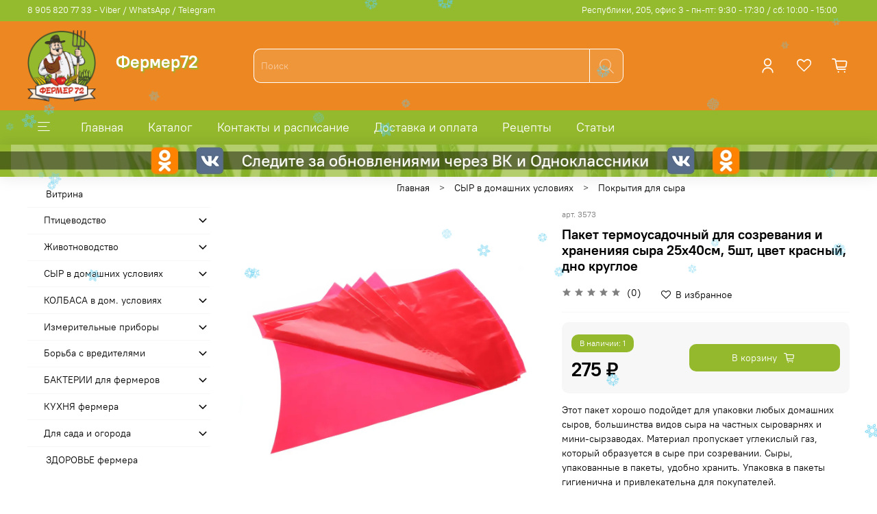

--- FILE ---
content_type: text/html; charset=utf-8
request_url: https://xn--72-mlca8axc1a.xn--p1ai/product/paket-dsozrevaniya-i-hraneniya-syra-termousad-y-25h40sm-5sht
body_size: 87030
content:
<!DOCTYPE html>
<html
  style="
    --color-btn-bg:#94B92D;
--color-btn-bg-is-dark:true;
--bg:#FFFFFF;
--bg-is-dark:false;

--color-text: var(--color-text-dark);
--color-text-minor-shade: var(--color-text-dark-minor-shade);
--color-text-major-shade: var(--color-text-dark-major-shade);
--color-text-half-shade: var(--color-text-dark-half-shade);

--color-notice-warning-is-dark:false;
--color-notice-success-is-dark:false;
--color-notice-error-is-dark:false;
--color-notice-info-is-dark:false;
--color-form-controls-bg:var(--bg);
--color-form-controls-bg-disabled:var(--bg-minor-shade);
--color-form-controls-border-color:var(--bg-half-shade);
--color-form-controls-color:var(--color-text);
--is-editor:false;


  "
  >
  <head><link media='print' onload='this.media="all"' rel='stylesheet' type='text/css' href='/served_assets/public/jquery.modal-0c2631717f4ce8fa97b5d04757d294c2bf695df1d558678306d782f4bf7b4773.css'><meta data-config="{&quot;product_id&quot;:335084614}" name="page-config" content="" /><meta data-config="{&quot;money_with_currency_format&quot;:{&quot;delimiter&quot;:&quot; &quot;,&quot;separator&quot;:&quot;.&quot;,&quot;format&quot;:&quot;%n %u&quot;,&quot;unit&quot;:&quot;₽&quot;,&quot;show_price_without_cents&quot;:1},&quot;currency_code&quot;:&quot;RUR&quot;,&quot;currency_iso_code&quot;:&quot;RUB&quot;,&quot;default_currency&quot;:{&quot;title&quot;:&quot;Российский рубль&quot;,&quot;code&quot;:&quot;RUR&quot;,&quot;rate&quot;:1.0,&quot;format_string&quot;:&quot;%n %u&quot;,&quot;unit&quot;:&quot;₽&quot;,&quot;price_separator&quot;:&quot;&quot;,&quot;is_default&quot;:true,&quot;price_delimiter&quot;:&quot;&quot;,&quot;show_price_with_delimiter&quot;:true,&quot;show_price_without_cents&quot;:true},&quot;facebook&quot;:{&quot;pixelActive&quot;:false,&quot;currency_code&quot;:&quot;RUB&quot;,&quot;use_variants&quot;:null},&quot;vk&quot;:{&quot;pixel_active&quot;:null,&quot;price_list_id&quot;:null},&quot;new_ya_metrika&quot;:true,&quot;ecommerce_data_container&quot;:&quot;dataLayer&quot;,&quot;common_js_version&quot;:null,&quot;vue_ui_version&quot;:null,&quot;feedback_captcha_enabled&quot;:true,&quot;account_id&quot;:1167843,&quot;hide_items_out_of_stock&quot;:false,&quot;forbid_order_over_existing&quot;:true,&quot;minimum_items_price&quot;:null,&quot;enable_comparison&quot;:true,&quot;locale&quot;:&quot;ru&quot;,&quot;client_group&quot;:null,&quot;consent_to_personal_data&quot;:{&quot;active&quot;:true,&quot;obligatory&quot;:true,&quot;description&quot;:&quot;\u003cp style=\&quot;text-align: center;\&quot;\u003e\u003cspan style=\&quot;font-size: 8pt;\&quot;\u003eЯ ознакомлен и согласен с условиями \u003ca href=\&quot;/page/agreement\&quot;\u003eполитики конфиденциальности\u003c/a\u003e.\u003c/span\u003e\u003c/p\u003e&quot;},&quot;recaptcha_key&quot;:&quot;6LfXhUEmAAAAAOGNQm5_a2Ach-HWlFKD3Sq7vfFj&quot;,&quot;recaptcha_key_v3&quot;:&quot;6LcZi0EmAAAAAPNov8uGBKSHCvBArp9oO15qAhXa&quot;,&quot;yandex_captcha_key&quot;:&quot;ysc1_ec1ApqrRlTZTXotpTnO8PmXe2ISPHxsd9MO3y0rye822b9d2&quot;,&quot;checkout_float_order_content_block&quot;:false,&quot;available_products_characteristics_ids&quot;:null,&quot;sber_id_app_id&quot;:&quot;5b5a3c11-72e5-4871-8649-4cdbab3ba9a4&quot;,&quot;theme_generation&quot;:4,&quot;quick_checkout_captcha_enabled&quot;:false,&quot;max_order_lines_count&quot;:500,&quot;sber_bnpl_min_amount&quot;:1000,&quot;sber_bnpl_max_amount&quot;:150000,&quot;counter_settings&quot;:{&quot;data_layer_name&quot;:&quot;dataLayer&quot;,&quot;new_counters_setup&quot;:false,&quot;add_to_cart_event&quot;:true,&quot;remove_from_cart_event&quot;:true,&quot;add_to_wishlist_event&quot;:true},&quot;site_setting&quot;:{&quot;show_cart_button&quot;:true,&quot;show_service_button&quot;:false,&quot;show_marketplace_button&quot;:false,&quot;show_quick_checkout_button&quot;:true},&quot;warehouses&quot;:[],&quot;captcha_type&quot;:&quot;google&quot;,&quot;human_readable_urls&quot;:false}" name="shop-config" content="" /><meta name='js-evnvironment' content='production' /><meta name='default-locale' content='ru' /><meta name='insales-redefined-api-methods' content="[]" /><script type="text/javascript" src="https://static.insales-cdn.com/assets/static-versioned/v3.72/static/libs/lodash/4.17.21/lodash.min.js"></script>
<!--InsalesCounter -->
<script type="text/javascript">
(function() {
  if (typeof window.__insalesCounterId !== 'undefined') {
    return;
  }

  try {
    Object.defineProperty(window, '__insalesCounterId', {
      value: 1167843,
      writable: true,
      configurable: true
    });
  } catch (e) {
    console.error('InsalesCounter: Failed to define property, using fallback:', e);
    window.__insalesCounterId = 1167843;
  }

  if (typeof window.__insalesCounterId === 'undefined') {
    console.error('InsalesCounter: Failed to set counter ID');
    return;
  }

  let script = document.createElement('script');
  script.async = true;
  script.src = '/javascripts/insales_counter.js?7';
  let firstScript = document.getElementsByTagName('script')[0];
  firstScript.parentNode.insertBefore(script, firstScript);
})();
</script>
<!-- /InsalesCounter -->

    <!-- meta -->
<meta charset="UTF-8" /><title>Пакет термоусадочный для созревания и храненияя сыра 25х40см, 5шт, цвет красный, дно круглое – купить за 275 ₽ | Фермер72.рф Тюмень</title><meta name="description" content="Пакет термоусадочный для созревания и храненияя сыра 25х40см, 5шт, цвет красный, дно круглое ⭐️ Цена - 275 ₽ 🚚 Доставка по Тюмени и в другие города. Смотрите все товары в разделе «Покрытия для сыра». 
">
<meta data-config="{&quot;static-versioned&quot;: &quot;1.38&quot;}" name="theme-meta-data" content="">
<meta name="robots" content="index,follow" />
<meta http-equiv="X-UA-Compatible" content="IE=edge,chrome=1" />
<meta name="viewport" content="width=device-width, initial-scale=1.0" />
<meta name="SKYPE_TOOLBAR" content="SKYPE_TOOLBAR_PARSER_COMPATIBLE" />
<meta name="format-detection" content="telephone=no">
<meta name="yandex-verification" content="5727926259264a2b" />
<meta name="yandex-verification" content="4e970aa012db94e0" />
<meta name="title" content="Фермер72.рф"/>
<meta name="description" content="Оборудование и продукция, востребованные для фермеров в Тюмени. Купить фермерскую продукция по низкой цене от 'Фермер 72'. Доставка по России."/>
<meta name="zen-verification" content="99Ve42Isc0BRZRuLoPFO9zoW57vFMb7vwY1a52Vo6HFgQaTiKsrZx4yzBrewEcKk" />

<!-- Yandex.Metrika counter -->
<script type="text/javascript" >
   (function(m,e,t,r,i,k,a){m[i]=m[i]||function(){(m[i].a=m[i].a||[]).push(arguments)};
   m[i].l=1*new Date();k=e.createElement(t),a=e.getElementsByTagName(t)[0],k.async=1,k.src=r,a.parentNode.insertBefore(k,a)})
   (window, document, "script", "https://mc.yandex.ru/metrika/tag.js", "ym");

   ym(49390276, "init", {
        clickmap:true,
        trackLinks:true,
        accurateTrackBounce:true
   });
</script>

<noscript><div><img src="https://mc.yandex.ru/watch/49390276" style="position:absolute; left:-9999px;" alt="" /></div></noscript>

<!-- canonical url--><link rel="canonical" href="https://фермер72.рф/product/paket-dsozrevaniya-i-hraneniya-syra-termousad-y-25h40sm-5sht"/>


<!-- rss feed-->
    <meta property="og:title" content="Пакет термоусадочный для созревания и храненияя сыра 25х40см, 5шт, цвет красный, дно круглое">
    <meta property="og:type" content="website">
    <meta property="og:url" content="https://фермер72.рф/product/paket-dsozrevaniya-i-hraneniya-syra-termousad-y-25h40sm-5sht">

    
      <meta property="og:image" content="https://static.insales-cdn.com/images/products/1/2420/660875636/пакет_термоусадочный_25х40_красный_круглый.png">
    




<!-- icons-->
<link rel="icon" type="image/png" sizes="16x16" href="https://static.insales-cdn.com/assets/1/3664/1871440/1753078998/favicon.png" /><style media="screen">
  @supports (content-visibility: hidden) {
    body:not(.settings_loaded) {
      content-visibility: hidden;
    }
  }
  @supports not (content-visibility: hidden) {
    body:not(.settings_loaded) {
      visibility: hidden;
    }
  }
</style>

<meta name="mailru-domain" content="KIF3qYCcUI8tzmxR" />


  <meta name='product-id' content='335084614' />
</head>
  <body data-multi-lang="false" data-theme-template="product" data-sidebar-type="normal" data-sidebar-position="left">



<!-- 
<div class="b-page_newyear">
    <div class="b-page__content">
        <i class="b-head-decor">
      <i class="b-head-decor__inner b-head-decor__inner_n1">
        <div class="b-ball b-ball_n1 b-ball_bounce" data-note="0"><div class="b-ball__right"></div><div class="b-ball__i"></div></div>
        <div class="b-ball b-ball_n2 b-ball_bounce" data-note="1"><div class="b-ball__right"></div><div class="b-ball__i"></div></div>
        <div class="b-ball b-ball_n3 b-ball_bounce" data-note="2"><div class="b-ball__right"></div><div class="b-ball__i"></div></div>
        <div class="b-ball b-ball_n4 b-ball_bounce" data-note="3"><div class="b-ball__right"></div><div class="b-ball__i"></div></div>
        <div class="b-ball b-ball_n5 b-ball_bounce" data-note="4"><div class="b-ball__right"></div><div class="b-ball__i"></div></div>
        <div class="b-ball b-ball_n6 b-ball_bounce" data-note="5"><div class="b-ball__right"></div><div class="b-ball__i"></div></div>
        <div class="b-ball b-ball_n7 b-ball_bounce" data-note="6"><div class="b-ball__right"></div><div class="b-ball__i"></div></div>
        <div class="b-ball b-ball_n8 b-ball_bounce" data-note="7"><div class="b-ball__right"></div><div class="b-ball__i"></div></div>
        <div class="b-ball b-ball_n9 b-ball_bounce" data-note="8"><div class="b-ball__right"></div><div class="b-ball__i"></div></div>
        <div class="b-ball b-ball_i1"><div class="b-ball__right"></div><div class="b-ball__i"></div></div>
        <div class="b-ball b-ball_i2"><div class="b-ball__right"></div><div class="b-ball__i"></div></div>
        <div class="b-ball b-ball_i3"><div class="b-ball__right"></div><div class="b-ball__i"></div></div>
        <div class="b-ball b-ball_i4"><div class="b-ball__right"></div><div class="b-ball__i"></div></div>
        <div class="b-ball b-ball_i5"><div class="b-ball__right"></div><div class="b-ball__i"></div></div>
        <div class="b-ball b-ball_i6"><div class="b-ball__right"></div><div class="b-ball__i"></div></div>
        </i>
            <i class="b-head-decor__inner b-head-decor__inner_n2">
        <div class="b-ball b-ball_n1 b-ball_bounce" data-note="9"><div class="b-ball__right"></div><div class="b-ball__i"></div></div>
        <div class="b-ball b-ball_n2 b-ball_bounce" data-note="10"><div class="b-ball__right"></div><div class="b-ball__i"></div></div>
        <div class="b-ball b-ball_n3 b-ball_bounce" data-note="11"><div class="b-ball__right"></div><div class="b-ball__i"></div></div>
        <div class="b-ball b-ball_n4 b-ball_bounce" data-note="12"><div class="b-ball__right"></div><div class="b-ball__i"></div></div>
        <div class="b-ball b-ball_n5 b-ball_bounce" data-note="13"><div class="b-ball__right"></div><div class="b-ball__i"></div></div>
        <div class="b-ball b-ball_n6 b-ball_bounce" data-note="14"><div class="b-ball__right"></div><div class="b-ball__i"></div></div>
        <div class="b-ball b-ball_n7 b-ball_bounce" data-note="15"><div class="b-ball__right"></div><div class="b-ball__i"></div></div>
        <div class="b-ball b-ball_n8 b-ball_bounce" data-note="16"><div class="b-ball__right"></div><div class="b-ball__i"></div></div>
        <div class="b-ball b-ball_n9 b-ball_bounce" data-note="17"><div class="b-ball__right"></div><div class="b-ball__i"></div></div>
        <div class="b-ball b-ball_i1"><div class="b-ball__right"></div><div class="b-ball__i"></div></div>
        <div class="b-ball b-ball_i2"><div class="b-ball__right"></div><div class="b-ball__i"></div></div>
        <div class="b-ball b-ball_i3"><div class="b-ball__right"></div><div class="b-ball__i"></div></div>
        <div class="b-ball b-ball_i4"><div class="b-ball__right"></div><div class="b-ball__i"></div></div>
        <div class="b-ball b-ball_i5"><div class="b-ball__right"></div><div class="b-ball__i"></div></div>
        <div class="b-ball b-ball_i6"><div class="b-ball__right"></div><div class="b-ball__i"></div></div>
      </i>
            <i class="b-head-decor__inner b-head-decor__inner_n3">
        <div class="b-ball b-ball_n1 b-ball_bounce" data-note="18"><div class="b-ball__right"></div><div class="b-ball__i"></div></div>
        <div class="b-ball b-ball_n2 b-ball_bounce" data-note="19"><div class="b-ball__right"></div><div class="b-ball__i"></div></div>
        <div class="b-ball b-ball_n3 b-ball_bounce" data-note="20"><div class="b-ball__right"></div><div class="b-ball__i"></div></div>
        <div class="b-ball b-ball_n4 b-ball_bounce" data-note="21"><div class="b-ball__right"></div><div class="b-ball__i"></div></div>
        <div class="b-ball b-ball_n5 b-ball_bounce" data-note="22"><div class="b-ball__right"></div><div class="b-ball__i"></div></div>
        <div class="b-ball b-ball_n6 b-ball_bounce" data-note="23"><div class="b-ball__right"></div><div class="b-ball__i"></div></div>
        <div class="b-ball b-ball_n7 b-ball_bounce" data-note="24"><div class="b-ball__right"></div><div class="b-ball__i"></div></div>
        <div class="b-ball b-ball_n8 b-ball_bounce" data-note="25"><div class="b-ball__right"></div><div class="b-ball__i"></div></div>
        <div class="b-ball b-ball_n9 b-ball_bounce" data-note="26"><div class="b-ball__right"></div><div class="b-ball__i"></div></div>
        <div class="b-ball b-ball_i1"><div class="b-ball__right"></div><div class="b-ball__i"></div></div>
        <div class="b-ball b-ball_i2"><div class="b-ball__right"></div><div class="b-ball__i"></div></div>
        <div class="b-ball b-ball_i3"><div class="b-ball__right"></div><div class="b-ball__i"></div></div>
        <div class="b-ball b-ball_i4"><div class="b-ball__right"></div><div class="b-ball__i"></div></div>
        <div class="b-ball b-ball_i5"><div class="b-ball__right"></div><div class="b-ball__i"></div></div>
        <div class="b-ball b-ball_i6"><div class="b-ball__right"></div><div class="b-ball__i"></div></div>
      </i>
            <i class="b-head-decor__inner b-head-decor__inner_n4">
        <div class="b-ball b-ball_n1 b-ball_bounce" data-note="27"><div class="b-ball__right"></div><div class="b-ball__i"></div></div>
        <div class="b-ball b-ball_n2 b-ball_bounce" data-note="28"><div class="b-ball__right"></div><div class="b-ball__i"></div></div>
        <div class="b-ball b-ball_n3 b-ball_bounce" data-note="29"><div class="b-ball__right"></div><div class="b-ball__i"></div></div>
        <div class="b-ball b-ball_n4 b-ball_bounce" data-note="30"><div class="b-ball__right"></div><div class="b-ball__i"></div></div>
        <div class="b-ball b-ball_n5 b-ball_bounce" data-note="31"><div class="b-ball__right"></div><div class="b-ball__i"></div></div>
        <div class="b-ball b-ball_n6 b-ball_bounce" data-note="32"><div class="b-ball__right"></div><div class="b-ball__i"></div></div>
        <div class="b-ball b-ball_n7 b-ball_bounce" data-note="33"><div class="b-ball__right"></div><div class="b-ball__i"></div></div>
        <div class="b-ball b-ball_n8 b-ball_bounce" data-note="34"><div class="b-ball__right"></div><div class="b-ball__i"></div></div>
        <div class="b-ball b-ball_n9 b-ball_bounce" data-note="35"><div class="b-ball__right"></div><div class="b-ball__i"></div></div>
        <div class="b-ball b-ball_i1"><div class="b-ball__right"></div><div class="b-ball__i"></div></div>
        <div class="b-ball b-ball_i2"><div class="b-ball__right"></div><div class="b-ball__i"></div></div>
        <div class="b-ball b-ball_i3"><div class="b-ball__right"></div><div class="b-ball__i"></div></div>
        <div class="b-ball b-ball_i4"><div class="b-ball__right"></div><div class="b-ball__i"></div></div>
        <div class="b-ball b-ball_i5"><div class="b-ball__right"></div><div class="b-ball__i"></div></div>
        <div class="b-ball b-ball_i6"><div class="b-ball__right"></div><div class="b-ball__i"></div></div>
      </i>
            <i class="b-head-decor__inner b-head-decor__inner_n5">
        <div class="b-ball b-ball_n1 b-ball_bounce" data-note="0"><div class="b-ball__right"></div><div class="b-ball__i"></div></div>
        <div class="b-ball b-ball_n2 b-ball_bounce" data-note="1"><div class="b-ball__right"></div><div class="b-ball__i"></div></div>
        <div class="b-ball b-ball_n3 b-ball_bounce" data-note="2"><div class="b-ball__right"></div><div class="b-ball__i"></div></div>
        <div class="b-ball b-ball_n4 b-ball_bounce" data-note="3"><div class="b-ball__right"></div><div class="b-ball__i"></div></div>
        <div class="b-ball b-ball_n5 b-ball_bounce" data-note="4"><div class="b-ball__right"></div><div class="b-ball__i"></div></div>
        <div class="b-ball b-ball_n6 b-ball_bounce" data-note="5"><div class="b-ball__right"></div><div class="b-ball__i"></div></div>
        <div class="b-ball b-ball_n7 b-ball_bounce" data-note="6"><div class="b-ball__right"></div><div class="b-ball__i"></div></div>
        <div class="b-ball b-ball_n8 b-ball_bounce" data-note="7"><div class="b-ball__right"></div><div class="b-ball__i"></div></div>
        <div class="b-ball b-ball_n9 b-ball_bounce" data-note="8"><div class="b-ball__right"></div><div class="b-ball__i"></div></div>
        <div class="b-ball b-ball_i1"><div class="b-ball__right"></div><div class="b-ball__i"></div></div>
        <div class="b-ball b-ball_i2"><div class="b-ball__right"></div><div class="b-ball__i"></div></div>
        <div class="b-ball b-ball_i3"><div class="b-ball__right"></div><div class="b-ball__i"></div></div>
        <div class="b-ball b-ball_i4"><div class="b-ball__right"></div><div class="b-ball__i"></div></div>
        <div class="b-ball b-ball_i5"><div class="b-ball__right"></div><div class="b-ball__i"></div></div>
        <div class="b-ball b-ball_i6"><div class="b-ball__right"></div><div class="b-ball__i"></div></div>
      </i>
            <i class="b-head-decor__inner b-head-decor__inner_n6">
        <div class="b-ball b-ball_n1 b-ball_bounce" data-note="9"><div class="b-ball__right"></div><div class="b-ball__i"></div></div>
        <div class="b-ball b-ball_n2 b-ball_bounce" data-note="10"><div class="b-ball__right"></div><div class="b-ball__i"></div></div>
        <div class="b-ball b-ball_n3 b-ball_bounce" data-note="11"><div class="b-ball__right"></div><div class="b-ball__i"></div></div>
        <div class="b-ball b-ball_n4 b-ball_bounce" data-note="12"><div class="b-ball__right"></div><div class="b-ball__i"></div></div>
        <div class="b-ball b-ball_n5 b-ball_bounce" data-note="13"><div class="b-ball__right"></div><div class="b-ball__i"></div></div>
        <div class="b-ball b-ball_n6 b-ball_bounce" data-note="14"><div class="b-ball__right"></div><div class="b-ball__i"></div></div>
        <div class="b-ball b-ball_n7 b-ball_bounce" data-note="15"><div class="b-ball__right"></div><div class="b-ball__i"></div></div>
        <div class="b-ball b-ball_n8 b-ball_bounce" data-note="16"><div class="b-ball__right"></div><div class="b-ball__i"></div></div>
        <div class="b-ball b-ball_n9 b-ball_bounce" data-note="17"><div class="b-ball__right"></div><div class="b-ball__i"></div></div>
        <div class="b-ball b-ball_i1"><div class="b-ball__right"></div><div class="b-ball__i"></div></div>
        <div class="b-ball b-ball_i2"><div class="b-ball__right"></div><div class="b-ball__i"></div></div>
        <div class="b-ball b-ball_i3"><div class="b-ball__right"></div><div class="b-ball__i"></div></div>
        <div class="b-ball b-ball_i4"><div class="b-ball__right"></div><div class="b-ball__i"></div></div>
        <div class="b-ball b-ball_i5"><div class="b-ball__right"></div><div class="b-ball__i"></div></div>
        <div class="b-ball b-ball_i6"><div class="b-ball__right"></div><div class="b-ball__i"></div></div>
      </i>
            <i class="b-head-decor__inner b-head-decor__inner_n7">
        <div class="b-ball b-ball_n1 b-ball_bounce" data-note="18"><div class="b-ball__right"></div><div class="b-ball__i"></div></div>
        <div class="b-ball b-ball_n2 b-ball_bounce" data-note="19"><div class="b-ball__right"></div><div class="b-ball__i"></div></div>
        <div class="b-ball b-ball_n3 b-ball_bounce" data-note="20"><div class="b-ball__right"></div><div class="b-ball__i"></div></div>
        <div class="b-ball b-ball_n4 b-ball_bounce" data-note="21"><div class="b-ball__right"></div><div class="b-ball__i"></div></div>
        <div class="b-ball b-ball_n5 b-ball_bounce" data-note="22"><div class="b-ball__right"></div><div class="b-ball__i"></div></div>
        <div class="b-ball b-ball_n6 b-ball_bounce" data-note="23"><div class="b-ball__right"></div><div class="b-ball__i"></div></div>
        <div class="b-ball b-ball_n7 b-ball_bounce" data-note="24"><div class="b-ball__right"></div><div class="b-ball__i"></div></div>
        <div class="b-ball b-ball_n8 b-ball_bounce" data-note="25"><div class="b-ball__right"></div><div class="b-ball__i"></div></div>
        <div class="b-ball b-ball_n9 b-ball_bounce" data-note="26"><div class="b-ball__right"></div><div class="b-ball__i"></div></div>
        <div class="b-ball b-ball_i1"><div class="b-ball__right"></div><div class="b-ball__i"></div></div>
        <div class="b-ball b-ball_i2"><div class="b-ball__right"></div><div class="b-ball__i"></div></div>
        <div class="b-ball b-ball_i3"><div class="b-ball__right"></div><div class="b-ball__i"></div></div>
        <div class="b-ball b-ball_i4"><div class="b-ball__right"></div><div class="b-ball__i"></div></div>
        <div class="b-ball b-ball_i5"><div class="b-ball__right"></div><div class="b-ball__i"></div></div>
        <div class="b-ball b-ball_i6"><div class="b-ball__right"></div><div class="b-ball__i"></div></div>
      </i>
        </i>
    </div>
</div>

<script>
  class Balls {
  constructor(context, buffer) {
    this.context = context;
    this.buffer = buffer;
  }
  setup() {
    this.gainNode = this.context.createGain();
    this.source = this.context.createBufferSource();
    this.source.buffer = this.buffer;
    this.source.connect(this.gainNode);
    this.gainNode.connect(this.context.destination);
    this.gainNode.gain.setValueAtTime(1, this.context.currentTime);
  }
  play() {
    this.setup();
    this.source.start(this.context.currentTime);
  }
  stop() {
    var ct = this.context.currentTime + 1;
    this.gainNode.gain.exponentialRampToValueAtTime(.1, ct);
    this.source.stop(ct);
  }
}

class Buffer {
  constructor(context, urls) {
    this.context = context;
    this.urls = urls;
    this.buffer = [];
  }
  loadSound(url, index) {
    let request = new XMLHttpRequest();
    request.open('get', url, true);
    request.responseType = 'arraybuffer';
    let thisBuffer = this;
    request.onload = function() {
      thisBuffer.context
        .decodeAudioData(request.response, function(buffer) {
          thisBuffer.buffer[index] = buffer;
          if(index == thisBuffer.urls.length-1) {
            thisBuffer.loaded();
          }
        });
    };
    request.send();
  };
  getBuffer() {
    this.urls.forEach((url, index) => {
      this.loadSound(url, index);
    })
  }
  loaded() {
    loaded = true;
  }
  getSound(index) {
    return this.buffer[index];
  }
}

let balls = null,
    preset = 0,
    loaded = false;
let path = 'audio/';
let sounds = [
  'https://static.insales-cdn.com/files/1/5412/25113892/original/sound1.mp3',
  'https://static.insales-cdn.com/files/1/5415/25113895/original/sound2.mp3',
  'https://static.insales-cdn.com/files/1/5418/25113898/original/sound3.mp3',
  'https://static.insales-cdn.com/files/1/5413/25113893/original/sound4.mp3',
  'https://static.insales-cdn.com/files/1/5416/25113896/original/sound5.mp3',
  'https://static.insales-cdn.com/files/1/5419/25113899/original/sound6.mp3',
  'https://static.insales-cdn.com/files/1/5414/25113894/original/sound7.mp3',
  'https://static.insales-cdn.com/files/1/5417/25113897/original/sound8.mp3',
  'https://static.insales-cdn.com/files/1/5411/25113891/original/sound9.mp3',
  'https://static.insales-cdn.com/files/1/5410/25113890/original/sound10.mp3',
  'https://static.insales-cdn.com/files/1/5431/25113911/original/sound11.mp3',
  'https://static.insales-cdn.com/files/1/5427/25113907/original/sound12.mp3',
  'https://static.insales-cdn.com/files/1/5423/25113903/original/sound13.mp3',
  'https://static.insales-cdn.com/files/1/5424/25113904/original/sound14.mp3',
  'https://static.insales-cdn.com/files/1/5426/25113906/original/sound15.mp3',
  'https://static.insales-cdn.com/files/1/5430/25113910/original/sound16.mp3',
  'https://static.insales-cdn.com/files/1/5432/25113912/original/sound17.mp3',
  'https://static.insales-cdn.com/files/1/5428/25113908/original/sound18.mp3',
  'https://static.insales-cdn.com/files/1/5425/25113905/original/sound19.mp3',
  'https://static.insales-cdn.com/files/1/5429/25113909/original/sound20.mp3',
  'https://static.insales-cdn.com/files/1/5440/25113920/original/sound21.mp3',
  'https://static.insales-cdn.com/files/1/5443/25113923/original/sound22.mp3',
  'https://static.insales-cdn.com/files/1/5437/25113917/original/sound23.mp3',
  'https://static.insales-cdn.com/files/1/5434/25113914/original/sound24.mp3',
  'https://static.insales-cdn.com/files/1/5441/25113921/original/sound25.mp3',
  'https://static.insales-cdn.com/files/1/5442/25113922/original/sound26.mp3',
  'https://static.insales-cdn.com/files/1/5438/25113918/original/sound27.mp3',
  'https://static.insales-cdn.com/files/1/5435/25113915/original/sound28.mp3',
  'https://static.insales-cdn.com/files/1/5436/25113916/original/sound29.mp3',
  'https://static.insales-cdn.com/files/1/5439/25113919/original/sound30.mp3',
  'https://static.insales-cdn.com/files/1/5448/25113928/original/sound31.mp3',
  'https://static.insales-cdn.com/files/1/5444/25113924/original/sound32.mp3',
  'https://static.insales-cdn.com/files/1/5445/25113925/original/sound33.mp3',
  'https://static.insales-cdn.com/files/1/5446/25113926/original/sound34.mp3',
  'https://static.insales-cdn.com/files/1/5447/25113927/original/sound35.mp3',
  'https://static.insales-cdn.com/files/1/5449/25113929/original/sound36.mp3'    
];
let context = new (window.AudioContext || window.webkitAudioContext)();

function playBalls() {
  let index = parseInt(this.dataset.note) + preset;
  balls = new Balls(context, buffer.getSound(index));
  balls.play();
}

function stopBalls() {
  balls.stop();
}

let buffer = new Buffer(context, sounds);
let ballsSound = buffer.getBuffer();
let buttons = document.querySelectorAll('.b-ball_bounce');
buttons.forEach(button => {
  button.addEventListener('mouseenter', playBalls.bind(button));
  button.addEventListener('mouseleave', stopBalls);
})

function ballBounce(e) {
  var i = e;
  if (e.className.indexOf(" bounce") > -1) {
  return;
  }
  toggleBounce(i);
}

function toggleBounce(i){
  i.classList.add("bounce");
  function n() {
    i.classList.remove("bounce")
    i.classList.add("bounce1");
    function o() {
      i.classList.remove("bounce1")
      i.classList.add("bounce2");
      function p() {
        i.classList.remove("bounce2")
        i.classList.add("bounce3");
        function q() {
          i.classList.remove("bounce3");
        }
        setTimeout(q, 300)
      }
      setTimeout(p, 300)
    }
    setTimeout(o, 300)
  }
  setTimeout(n, 300)
}

var array1 = document.querySelectorAll('.b-ball_bounce')
var array2 = document.querySelectorAll('.b-ball_bounce .b-ball__right')

for(var i=0; i<array1.length; i++){
  array1[i].addEventListener('mouseenter', function(){
    ballBounce(this)
  })
}

for(var i=0; i<array2.length; i++){
  array2[i].addEventListener('mouseenter', function(){
    ballBounce(this)
  })
}

let l = ["49", "50", "51", "52", "53", "54", "55", "56", "57", "48", "189", "187", "81", "87", "69", "82", "84", "89", "85", "73", "79", "80", "219", "221", "65", "83", "68", "70", "71", "72", "74", "75", "76", "186", "222", "220"];
let k = ["90", "88", "67", "86", "66", "78", "77", "188", "190", "191"];
let a = {};
for (let e = 0, c = l.length; e < c; e++) {
    a[l[e]] = e
}
for (let e = 0, c = k.length; e < c; e++) {
    a[k[e]] = e
}

document.addEventListener('keydown', function (j) {
  let i = j.target;
  if (j.which in a) {
    let index = parseInt(a[j.which]);
    balls = new Balls(context, buffer.getSound(index));
    balls.play();
    let ball = document.querySelector('[data-note="' + index + '"]');
    toggleBounce(ball);
  }
});
</script>

<style>
  body{position:relative;z-index:0;margin:0;padding:0 0 1em 0;text-align:center;}
.b-page__content{min-height:100px;background: #94ba2d;}
.b-head-decor{display:none}
.b-page_newyear .b-head-decor{position:fixed;z-index:10000;top:0;left:0;display:block;height:115px;width:100%;overflow:hidden;background:url(https://static.insales-cdn.com/files/1/3668/32435796/original/b-head-decor_newyear.png) repeat-x 0 0}
.b-page_newyear .b-head-decor__inner{position:absolute;top:0;left:0;height:115px;display:block;width:373px}
.b-page_newyear .b-head-decor::before{content:'';display:block;position:absolute;top:-115px;left:0;z-index:3;height:115px;display:block;width:100%;box-shadow:0 15px 30px rgba(0,0,0,0.75)}
.b-page_newyear .b-head-decor__inner_n2{left:373px}
.b-page_newyear .b-head-decor__inner_n3{left:746px}
.b-page_newyear .b-head-decor__inner_n4{left:1119px}
.b-page_newyear .b-head-decor__inner_n5{left:1492px}
.b-page_newyear .b-head-decor__inner_n6{left:1865px}
.b-page_newyear .b-head-decor__inner_n7{left:2238px}
.b-ball{position:absolute}
.b-ball_n1{top:0;left:3px;width:59px;height:83px}
.b-ball_n2{top:-19px;left:51px;width:55px;height:70px}
.b-ball_n3{top:9px;left:88px;width:49px;height:67px}
.b-ball_n4{top:0;left:133px;width:57px;height:102px}
.b-ball_n5{top:0;left:166px;width:49px;height:57px}
.b-ball_n6{top:6px;left:200px;width:54px;height:70px}
.b-ball_n7{top:0;left:240px;width:56px;height:67px}
.b-ball_n8{top:0;left:283px;width:54px;height:53px}
.b-ball_n9{top:10px;left:321px;width:49px;height:66px}
.b-ball_n1 .b-ball__i{background:url(https://static.insales-cdn.com/files/1/3664/32435792/original/b-ball_n1.png) no-repeat}
.b-ball_n2 .b-ball__i{background:url(https://static.insales-cdn.com/files/1/3662/32435790/original/b-ball_n2.png) no-repeat}
.b-ball_n3 .b-ball__i{background:url(https://static.insales-cdn.com/files/1/3663/32435791/original/b-ball_n3.png) no-repeat}
.b-ball_n4 .b-ball__i{background:url(https://static.insales-cdn.com/files/1/3660/32435788/original/b-ball_n4.png) no-repeat}
.b-ball_n5 .b-ball__i{background:url(https://static.insales-cdn.com/files/1/3659/32435787/original/b-ball_n5.png) no-repeat}
.b-ball_n6 .b-ball__i{background:url(https://static.insales-cdn.com/files/1/3661/32435789/original/b-ball_n6.png) no-repeat}
.b-ball_n7 .b-ball__i{background:url(https://static.insales-cdn.com/files/1/3665/32435793/original/b-ball_n7.png) no-repeat}
.b-ball_n8 .b-ball__i{background:url(https://static.insales-cdn.com/files/1/3666/32435794/original/b-ball_n8.png) no-repeat}
.b-ball_n9 .b-ball__i{background:url(https://static.insales-cdn.com/files/1/3667/32435795/original/b-ball_n9.png) no-repeat}
.b-ball_i1 .b-ball__i{background:url(https://static.insales-cdn.com/files/1/3554/32435682/original/b-ball_i1.png) no-repeat}
.b-ball_i2 .b-ball__i{background:url(https://static.insales-cdn.com/files/1/3555/32435683/original/b-ball_i2.png) no-repeat}
.b-ball_i3 .b-ball__i{background:url(https://static.insales-cdn.com/files/1/3556/32435684/original/b-ball_i3.png) no-repeat}
.b-ball_i4 .b-ball__i{background:url(https://static.insales-cdn.com/files/1/3557/32435685/original/b-ball_i4.png) no-repeat}
.b-ball_i5 .b-ball__i{background:url(https://static.insales-cdn.com/files/1/3558/32435686/original/b-ball_i5.png) no-repeat}
.b-ball_i6 .b-ball__i{background:url(https://static.insales-cdn.com/files/1/3562/32435690/original/b-ball_i6.png) no-repeat}
.b-ball_i1{top:0;left:0;width:25px;height:71px}
.b-ball_i2{top:0;left:25px;width:61px;height:27px}
.b-ball_i3{top:0;left:176px;width:29px;height:31px}
.b-ball_i4{top:0;left:205px;width:50px;height:51px}
.b-ball_i5{top:0;left:289px;width:78px;height:28px}
.b-ball_i6{top:0;left:367px;width:6px;height:69px}
.b-ball__i{position:absolute;width:100%;height:100%;transform-origin:50% 0;transition:all .3s ease-in-out;pointer-events:none}
.b-ball_bounce .b-ball__right{position:absolute;top:0;right:0;left:50%;bottom:0;z-index:9}
.b-ball_bounce:hover .b-ball__right{display:none}
.b-ball_bounce .b-ball__right:hover{left:0;display:block!important}
.b-ball_bounce.bounce>.b-ball__i{transform:rotate(-9deg)}
.b-ball_bounce .b-ball__right.bounce+.b-ball__i{transform:rotate(9deg)}
.b-ball_bounce.bounce1>.b-ball__i{transform:rotate(6deg)}
.b-ball_bounce .b-ball__right.bounce1+.b-ball__i{transform:rotate(-6deg)}
.b-ball_bounce.bounce2>.b-ball__i{transform:rotate(-3deg)}
.b-ball_bounce .b-ball__right.bounce2+.b-ball__i{transform:rotate(3deg)}
.b-ball_bounce.bounce3>.b-ball__i{transform:rotate(1.5deg)}
.b-ball_bounce .b-ball__right.bounce3+.b-ball__i{transform:rotate(-1.5deg)}
</style>



<script src="https://unpkg.com/magic-snowflakes/dist/snowflakes.min.js"></script>
<script>
    var sf = new Snowflakes();
</script> -->

    
    
    <div class="preloader">
      <div class="lds-ellipsis"><div></div><div></div><div></div><div></div></div>
    </div>
    <noscript>
<div class="njs-alert-overlay">
  <div class="njs-alert-wrapper">
    <div class="njs-alert">
      <p></p>
    </div>
  </div>
</div>
</noscript>

    <div class="page_layout page_layout_normal_left ">
      <header>
      
        <div
  class="layout widget-type_widget_v4_header_5_f252c58d201dea991dbf4b4b4d2f644e"
  style="--logo-img:'https://static.insales-cdn.com/files/1/1128/19424360/original/Лого_ФЕРМЕРс_коричневой_курочкой.png'; --logo-max-width:100px; --hide-language:false; --hide-compare:true; --hide-personal:false; --color-active-link:#FFFFFF; --color-active-link-is-light:true; --color-active-link-minor-shade:#f7f7f7; --color-active-link-minor-shade-is-light:true; --color-active-link-major-shade:#ededed; --color-active-link-major-shade-is-light:true; --color-active-link-half-shade:#808080; --color-active-link-half-shade-is-dark:true; --menu-grid-list-min-width:270px; --subcollections-items-limit:7; --menu-grid-list-row-gap:2.5rem; --menu-grid-list-column-gap:3rem; --menu-img-ratio:2; --img-border-radius:10px; --hide-menu-photo:false; --bg:#ED8722; --bg-is-dark:true; --bg-minor-shade:#ef953a; --bg-minor-shade-is-dark:true; --bg-major-shade:#f1a253; --bg-major-shade-is-light:true; --bg-half-shade:#f7cb9e; --bg-half-shade-is-light:true; --header-wide-bg:true; --header-top-pt:0.5vw; --header-top-pb:0.5vw; --header-main-pt:1vw; --header-main-pb:1vw; --header-wide-content:false; --hide-desktop:false; --hide-mobile:true;"
  data-widget-drop-item-id="34694899"
  
  >
  <div class="layout__content">
    






<div class="header header_no-languages" >
  <div class="header__mobile-head">
    <div class="header__mobile-head-content">
      <button type="button" class="button button_size-l header__hide-mobile-menu-btn js-hide-mobile-menu">
        <span class="icon icon-times"></span>
      </button>

      
    </div>
  </div>

  <div class="header__content">
    <div class="header-part-top">
      <div class="header-part-top__inner">
        <div class="header__area-menu">
          <div class="header__menu-title">
            
          </div>
          <ul class="header__menu js-cut-list" data-navigation data-menu-handle="footer-menu-1">
            
            <li class="header__menu-item" data-navigation-item data-menu-item-id="14721905">
              <div class="header__menu-controls">
                <a href="/page/contacts" class="header__menu-link" data-navigation-link="/page/contacts">
                  Республики, 205, офис 3  -  пн-пт: 9:30 - 17:30 / сб: 10:00 - 15:00
                </a>
              </div>
            </li>
            
          </ul>
        </div>

        <div class="header__area-text">
          
        </div>

        <div class="header__area-contacts">
          

<div class="header__phone">
  <a class="header__phone-value"
    href="https://фермер72.рф/page/contacts">8 905 820 77 33 - Viber / WhatsApp / Telegram</a>
</div>



        </div>


        


      </div>
    </div>

    <div class="header-part-main">
      <div class="header-part-main__inner">
        <div class="header__area-logo">
          


<a href=" / " class="header__logo">
  <img src="https://static.insales-cdn.com/files/1/1128/19424360/original/Лого_ФЕРМЕРс_коричневой_курочкой.png" alt="Фермер72.рф" title="Фермер72.рф" />
</a>



          	<a href="/">
          		<div class="header__area-title">
              		<h3>Фермер72</h3>
        		</div>
            </a>
        </div>
       
        

        <div class="header__area-search">
          <div class="header__search">
            <form action="/search" method="get" class="header__search-form">
              <input type="text" autocomplete="off" class="form-control form-control_size-l header__search-field"
                name="q" value="" placeholder="Поиск" />
              <button type="submit" class="button button_size-l header__search-btn">
                <span class="icon icon-search"></span>
              </button>
              <input type="hidden" name="lang" value="ru">
            </form>
            <button type="button" class="button button_size-l header__search-mobile-btn js-show-mobile-search">
              <span class="icon icon-search _show"></span>
              <span class="icon icon-times _hide"></span>
            </button>
          </div>
        </div>

        <div class="header__area-controls">
          
          <a href="/client_account/orders" class="header__control-btn header__cabinet">
            <span class="icon icon-user"></span>
          </a>
          

          

          
          <a href="/favorites" class="header__control-btn header__favorite" data-bage-count="0">
            <span class="icon icon-favorites">
              <span class="header__control-bage" data-ui-favorites-counter>0</span>
            </span>
          </a>
          

          <a href="/cart_items" class="header__control-btn header__cart" data-bage-count="0">
            <span class="icon icon-cart">
              <span class="header__control-bage" data-cart-positions-count></span>
            </span>
            <span class="header__control-text" data-cart-total-price></span>
          </a>
        </div>
      </div>

      
      

      

      <div class="header__collections">
        <div class="header__collections-content">
          <div class="header__collections-head">Каталог</div>

          
          <ul class="grid-list header__collections-menu" data-navigation
            data-subcollections-items-limit=7>
            
            
            

            <li class="header__collections-item is-level-1" data-navigation-item>
              

              <div class="header__collections-controls">
                
                

                
                <a href="/collection/izbrannye-tovary" class="img-ratio img-ratio_cover header__collections-photo">
                  <div class="img-ratio__inner">
                    

                    
                    <picture>
                      <source data-srcset="https://static.insales-cdn.com/r/Ay8CxfCIPnU/rs:fit:500:500:1/plain/images/products/1/4556/526586316/%D0%9F%D0%BB%D0%B5%D0%BD%D0%BA%D0%B0.jpg@webp" type="image/webp"
                        class="lazyload">
                      <img data-src="https://static.insales-cdn.com/r/oQuMa-d91m4/rs:fit:500:500:1/plain/images/products/1/4556/526586316/%D0%9F%D0%BB%D0%B5%D0%BD%D0%BA%D0%B0.jpg@jpg" class="lazyload">
                    </picture>
                    
                  </div>
                </a>
                
                <a href="/collection/izbrannye-tovary" class="header__collections-link"
                  data-navigation-link="/collection/izbrannye-tovary">
                  Витрина
                </a>

                
              </div>

              
            </li>
            
            

            <li class="header__collections-item is-level-1" data-navigation-item>
              

              <div class="header__collections-controls">
                
                

                
                <a href="/collection/ptitsevodstvo" class="img-ratio img-ratio_cover header__collections-photo">
                  <div class="img-ratio__inner">
                    

                    
                    <picture>
                      <source data-srcset="https://static.insales-cdn.com/r/9B9XtW_qFDY/rs:fit:500:500:1/plain/images/collections/1/3732/88960660/%D0%BF%D1%82%D0%B8%D1%86%D0%B5%D0%B2%D0%BE%D0%B4%D1%81%D1%82%D0%B2%D0%BE.jpg@webp" type="image/webp"
                        class="lazyload">
                      <img data-src="https://static.insales-cdn.com/r/OU4zxjY9AYk/rs:fit:500:500:1/plain/images/collections/1/3732/88960660/%D0%BF%D1%82%D0%B8%D1%86%D0%B5%D0%B2%D0%BE%D0%B4%D1%81%D1%82%D0%B2%D0%BE.jpg@jpg" class="lazyload">
                    </picture>
                    
                  </div>
                </a>
                
                <a href="/collection/ptitsevodstvo" class="header__collections-link"
                  data-navigation-link="/collection/ptitsevodstvo">
                  Птицеводство
                </a>

                
                <button class="header__collections-show-submenu-btn js-show-mobile-submenu" type="button">
                  <span class="icon icon-angle-down"></span>
                </button>
                
              </div>

              
              <ul class="header__collections-submenu" data-navigation-submenu>
                
                <li class="header__collections-item "
                  data-navigation-item>
                  <div class="header__collections-controls">
                    <a href="/collection/inkubatory" class="header__collections-link"
                      data-navigation-link="/collection/inkubatory">
                      Инкубаторы
                    </a>
                  </div>
                </li>
                
                <li class="header__collections-item "
                  data-navigation-item>
                  <div class="header__collections-controls">
                    <a href="/collection/sdelay-sam" class="header__collections-link"
                      data-navigation-link="/collection/sdelay-sam">
                      Сделай сам
                    </a>
                  </div>
                </li>
                
                <li class="header__collections-item "
                  data-navigation-item>
                  <div class="header__collections-controls">
                    <a href="/collection/bruderi-kletki" class="header__collections-link"
                      data-navigation-link="/collection/bruderi-kletki">
                      Брудеры и клетки
                    </a>
                  </div>
                </li>
                
                <li class="header__collections-item "
                  data-navigation-item>
                  <div class="header__collections-controls">
                    <a href="/collection/dlya-ptits-2" class="header__collections-link"
                      data-navigation-link="/collection/dlya-ptits-2">
                      Кормушки
                    </a>
                  </div>
                </li>
                
                <li class="header__collections-item "
                  data-navigation-item>
                  <div class="header__collections-controls">
                    <a href="/collection/poilki-2" class="header__collections-link"
                      data-navigation-link="/collection/poilki-2">
                      Поилки
                    </a>
                  </div>
                </li>
                
                <li class="header__collections-item "
                  data-navigation-item>
                  <div class="header__collections-controls">
                    <a href="/collection/premiksy-korma-dobavki-2" class="header__collections-link"
                      data-navigation-link="/collection/premiksy-korma-dobavki-2">
                      Премиксы, корма и добавки
                    </a>
                  </div>
                </li>
                
                <li class="header__collections-item "
                  data-navigation-item>
                  <div class="header__collections-controls">
                    <a href="/collection/perosiomnye-mashiny-paltsy" class="header__collections-link"
                      data-navigation-link="/collection/perosiomnye-mashiny-paltsy">
                      Перосъемные машины / Шпарчан / пальцы
                    </a>
                  </div>
                </li>
                
                <li class="header__collections-item is-hide"
                  data-navigation-item>
                  <div class="header__collections-controls">
                    <a href="/collection/zernodrobilki" class="header__collections-link"
                      data-navigation-link="/collection/zernodrobilki">
                      Зернодробилки / кормоцехи
                    </a>
                  </div>
                </li>
                
                <li class="header__collections-item is-hide"
                  data-navigation-item>
                  <div class="header__collections-controls">
                    <a href="/collection/zapchasti-dlya-zernodrobilok" class="header__collections-link"
                      data-navigation-link="/collection/zapchasti-dlya-zernodrobilok">
                      Запчасти для зернодробилок
                    </a>
                  </div>
                </li>
                
                <li class="header__collections-item is-hide"
                  data-navigation-item>
                  <div class="header__collections-controls">
                    <a href="/collection/obogrevateli" class="header__collections-link"
                      data-navigation-link="/collection/obogrevateli">
                      Обогреватели
                    </a>
                  </div>
                </li>
                
                <li class="header__collections-item is-hide"
                  data-navigation-item>
                  <div class="header__collections-controls">
                    <a href="/collection/lampy-obogreva" class="header__collections-link"
                      data-navigation-link="/collection/lampy-obogreva">
                      Лампы обогрева
                    </a>
                  </div>
                </li>
                
                <li class="header__collections-item is-hide"
                  data-navigation-item>
                  <div class="header__collections-controls">
                    <a href="/collection/instrumenti-upakovka-dlya-yaytsa" class="header__collections-link"
                      data-navigation-link="/collection/instrumenti-upakovka-dlya-yaytsa">
                      Инструменты, упаковка для яйца
                    </a>
                  </div>
                </li>
                
                <li class="header__collections-item is-hide"
                  data-navigation-item>
                  <div class="header__collections-controls">
                    <a href="/collection/ochki-metochnye-koltsa-plast-yaytsa" class="header__collections-link"
                      data-navigation-link="/collection/ochki-metochnye-koltsa-plast-yaytsa">
                      Очки, меточные кольца, пласт. яйца
                    </a>
                  </div>
                </li>
                
                <li class="header__collections-item is-hide"
                  data-navigation-item>
                  <div class="header__collections-controls">
                    <a href="/collection/ovoskopy" class="header__collections-link"
                      data-navigation-link="/collection/ovoskopy">
                      Овоскопы
                    </a>
                  </div>
                </li>
                
              </ul>
              <div
                class="header__collections-show-more is-show">
                <span class="button-link header__collections-show-more-link js-show-more-subcollections">
                  <span class="header__collections-show-more-text-show">Показать все</span>
                  <span class="header__collections-show-more-text-hide">Скрыть</span>
                  <span class="icon icon-angle-down"></span>
                </span>
              </div>
              
            </li>
            
            

            <li class="header__collections-item is-level-1" data-navigation-item>
              

              <div class="header__collections-controls">
                
                

                
                <a href="/collection/zhivotnovodstvo" class="img-ratio img-ratio_cover header__collections-photo">
                  <div class="img-ratio__inner">
                    

                    
                    <picture>
                      <source data-srcset="https://static.insales-cdn.com/r/_GOHMRrzk3A/rs:fit:500:500:1/plain/images/collections/1/3731/88960659/%D0%B6%D0%B8%D0%B2%D0%BE%D1%82%D0%BD%D0%BE%D0%B2%D0%BE%D0%B4%D1%81%D1%82%D0%B2%D0%BE.jpg@webp" type="image/webp"
                        class="lazyload">
                      <img data-src="https://static.insales-cdn.com/r/IfRkiFiU0Ps/rs:fit:500:500:1/plain/images/collections/1/3731/88960659/%D0%B6%D0%B8%D0%B2%D0%BE%D1%82%D0%BD%D0%BE%D0%B2%D0%BE%D0%B4%D1%81%D1%82%D0%B2%D0%BE.jpg@jpg" class="lazyload">
                    </picture>
                    
                  </div>
                </a>
                
                <a href="/collection/zhivotnovodstvo" class="header__collections-link"
                  data-navigation-link="/collection/zhivotnovodstvo">
                  Животноводство
                </a>

                
                <button class="header__collections-show-submenu-btn js-show-mobile-submenu" type="button">
                  <span class="icon icon-angle-down"></span>
                </button>
                
              </div>

              
              <ul class="header__collections-submenu" data-navigation-submenu>
                
                <li class="header__collections-item "
                  data-navigation-item>
                  <div class="header__collections-controls">
                    <a href="/collection/doilnye-apparaty" class="header__collections-link"
                      data-navigation-link="/collection/doilnye-apparaty">
                      Доильные аппараты
                    </a>
                  </div>
                </li>
                
                <li class="header__collections-item "
                  data-navigation-item>
                  <div class="header__collections-controls">
                    <a href="/collection/dlya-doilnih-apparatov" class="header__collections-link"
                      data-navigation-link="/collection/dlya-doilnih-apparatov">
                      Товары для доильных аппаратов
                    </a>
                  </div>
                </li>
                
                <li class="header__collections-item "
                  data-navigation-item>
                  <div class="header__collections-controls">
                    <a href="/collection/soski-i-butylki-dlya-vypoyki" class="header__collections-link"
                      data-navigation-link="/collection/soski-i-butylki-dlya-vypoyki">
                      Соски и бутылки для выпойки
                    </a>
                  </div>
                </li>
                
                <li class="header__collections-item "
                  data-navigation-item>
                  <div class="header__collections-controls">
                    <a href="/collection/krema" class="header__collections-link"
                      data-navigation-link="/collection/krema">
                      Крема для доения, вазелин
                    </a>
                  </div>
                </li>
                
                <li class="header__collections-item "
                  data-navigation-item>
                  <div class="header__collections-controls">
                    <a href="/collection/kormushki-i-poilki" class="header__collections-link"
                      data-navigation-link="/collection/kormushki-i-poilki">
                      Кормушки и поилки
                    </a>
                  </div>
                </li>
                
                <li class="header__collections-item "
                  data-navigation-item>
                  <div class="header__collections-controls">
                    <a href="/collection/elektropastuh" class="header__collections-link"
                      data-navigation-link="/collection/elektropastuh">
                      Электропастух
                    </a>
                  </div>
                </li>
                
                <li class="header__collections-item "
                  data-navigation-item>
                  <div class="header__collections-controls">
                    <a href="/collection/strizhka-zhivotnyh" class="header__collections-link"
                      data-navigation-link="/collection/strizhka-zhivotnyh">
                      Стрижка животных
                    </a>
                  </div>
                </li>
                
                <li class="header__collections-item is-hide"
                  data-navigation-item>
                  <div class="header__collections-controls">
                    <a href="/collection/kastratsiya" class="header__collections-link"
                      data-navigation-link="/collection/kastratsiya">
                      Кастрация
                    </a>
                  </div>
                </li>
                
                <li class="header__collections-item is-hide"
                  data-navigation-item>
                  <div class="header__collections-controls">
                    <a href="/collection/uhod-roga-kopita" class="header__collections-link"
                      data-navigation-link="/collection/uhod-roga-kopita">
                      Уход, рога, копыта
                    </a>
                  </div>
                </li>
                
                <li class="header__collections-item is-hide"
                  data-navigation-item>
                  <div class="header__collections-controls">
                    <a href="/collection/stropa-antibryk-koltsa" class="header__collections-link"
                      data-navigation-link="/collection/stropa-antibryk-koltsa">
                      Стропа, Антибрык, Кольца
                    </a>
                  </div>
                </li>
                
                <li class="header__collections-item is-hide"
                  data-navigation-item>
                  <div class="header__collections-controls">
                    <a href="/collection/premiksy-lizunets-dobavki" class="header__collections-link"
                      data-navigation-link="/collection/premiksy-lizunets-dobavki">
                      Премиксы, лизунец и добавки
                    </a>
                  </div>
                </li>
                
                <li class="header__collections-item is-hide"
                  data-navigation-item>
                  <div class="header__collections-controls">
                    <a href="/collection/instrumenty-dlya-metok" class="header__collections-link"
                      data-navigation-link="/collection/instrumenty-dlya-metok">
                      Бирки для животных
                    </a>
                  </div>
                </li>
                
                <li class="header__collections-item is-hide"
                  data-navigation-item>
                  <div class="header__collections-controls">
                    <a href="/collection/sredstva-dlya-obrabotki" class="header__collections-link"
                      data-navigation-link="/collection/sredstva-dlya-obrabotki">
                      Дезинфекция
                    </a>
                  </div>
                </li>
                
                <li class="header__collections-item is-hide"
                  data-navigation-item>
                  <div class="header__collections-controls">
                    <a href="/collection/knigi-3" class="header__collections-link"
                      data-navigation-link="/collection/knigi-3">
                      Книги
                    </a>
                  </div>
                </li>
                
              </ul>
              <div
                class="header__collections-show-more is-show">
                <span class="button-link header__collections-show-more-link js-show-more-subcollections">
                  <span class="header__collections-show-more-text-show">Показать все</span>
                  <span class="header__collections-show-more-text-hide">Скрыть</span>
                  <span class="icon icon-angle-down"></span>
                </span>
              </div>
              
            </li>
            
            

            <li class="header__collections-item is-level-1" data-navigation-item>
              

              <div class="header__collections-controls">
                
                

                
                <a href="/collection/vse-dlya-domashnego-syra" class="img-ratio img-ratio_cover header__collections-photo">
                  <div class="img-ratio__inner">
                    

                    
                    <picture>
                      <source data-srcset="https://static.insales-cdn.com/r/5HjMv_TCJAE/rs:fit:500:500:1/plain/images/collections/1/3975/88960903/%D1%81%D0%B8%D1%80.jpg@webp" type="image/webp"
                        class="lazyload">
                      <img data-src="https://static.insales-cdn.com/r/J1l36ZnZpRI/rs:fit:500:500:1/plain/images/collections/1/3975/88960903/%D1%81%D0%B8%D1%80.jpg@jpg" class="lazyload">
                    </picture>
                    
                  </div>
                </a>
                
                <a href="/collection/vse-dlya-domashnego-syra" class="header__collections-link"
                  data-navigation-link="/collection/vse-dlya-domashnego-syra">
                  СЫР в домашних условиях
                </a>

                
                <button class="header__collections-show-submenu-btn js-show-mobile-submenu" type="button">
                  <span class="icon icon-angle-down"></span>
                </button>
                
              </div>

              
              <ul class="header__collections-submenu" data-navigation-submenu>
                
                <li class="header__collections-item "
                  data-navigation-item>
                  <div class="header__collections-controls">
                    <a href="/collection/fermenty" class="header__collections-link"
                      data-navigation-link="/collection/fermenty">
                      Ферменты сычужные, растительные
                    </a>
                  </div>
                </li>
                
                <li class="header__collections-item "
                  data-navigation-item>
                  <div class="header__collections-controls">
                    <a href="/collection/zakvaski" class="header__collections-link"
                      data-navigation-link="/collection/zakvaski">
                      Закваски для сыра
                    </a>
                  </div>
                </li>
                
                <li class="header__collections-item "
                  data-navigation-item>
                  <div class="header__collections-controls">
                    <a href="/collection/plesen-bakterii-dobavki-dlya-syra" class="header__collections-link"
                      data-navigation-link="/collection/plesen-bakterii-dobavki-dlya-syra">
                      Бактерии, плесень, добавки
                    </a>
                  </div>
                </li>
                
                <li class="header__collections-item "
                  data-navigation-item>
                  <div class="header__collections-controls">
                    <a href="/collection/yogurty-smetana-kefir-hleb" class="header__collections-link"
                      data-navigation-link="/collection/yogurty-smetana-kefir-hleb">
                      Йогурты, сметана, кефир, хлеб
                    </a>
                  </div>
                </li>
                
                <li class="header__collections-item "
                  data-navigation-item>
                  <div class="header__collections-controls">
                    <a href="/collection/syrovarni-instrumenty" class="header__collections-link"
                      data-navigation-link="/collection/syrovarni-instrumenty">
                      Сыроварни и инструменты
                    </a>
                  </div>
                </li>
                
                <li class="header__collections-item "
                  data-navigation-item>
                  <div class="header__collections-controls">
                    <a href="/collection/formy-dlya-syra" class="header__collections-link"
                      data-navigation-link="/collection/formy-dlya-syra">
                      Формы для сыра
                    </a>
                  </div>
                </li>
                
                <li class="header__collections-item "
                  data-navigation-item>
                  <div class="header__collections-controls">
                    <a href="/collection/aksessuary-syr" class="header__collections-link"
                      data-navigation-link="/collection/aksessuary-syr">
                      Коврики для сыра
                    </a>
                  </div>
                </li>
                
                <li class="header__collections-item is-hide"
                  data-navigation-item>
                  <div class="header__collections-controls">
                    <a href="/collection/pokrytiya-dlya-syra" class="header__collections-link"
                      data-navigation-link="/collection/pokrytiya-dlya-syra">
                      Покрытия для сыра
                    </a>
                  </div>
                </li>
                
                <li class="header__collections-item is-hide"
                  data-navigation-item>
                  <div class="header__collections-controls">
                    <a href="/collection/lavsan-len-tkan-meshki" class="header__collections-link"
                      data-navigation-link="/collection/lavsan-len-tkan-meshki">
                      Лавсан, лён: ткань, мешки
                    </a>
                  </div>
                </li>
                
              </ul>
              <div
                class="header__collections-show-more is-show">
                <span class="button-link header__collections-show-more-link js-show-more-subcollections">
                  <span class="header__collections-show-more-text-show">Показать все</span>
                  <span class="header__collections-show-more-text-hide">Скрыть</span>
                  <span class="icon icon-angle-down"></span>
                </span>
              </div>
              
            </li>
            
            

            <li class="header__collections-item is-level-1" data-navigation-item>
              

              <div class="header__collections-controls">
                
                

                
                <a href="/collection/vse-dlya-domashney-kolbasy" class="img-ratio img-ratio_cover header__collections-photo">
                  <div class="img-ratio__inner">
                    

                    
                    <picture>
                      <source data-srcset="https://static.insales-cdn.com/r/8v99V8VJcwg/rs:fit:500:500:1/plain/images/collections/1/3976/88960904/%D0%BA%D0%BB%D0%B1%D1%81.jpg@webp" type="image/webp"
                        class="lazyload">
                      <img data-src="https://static.insales-cdn.com/r/HeETQxIJJhA/rs:fit:500:500:1/plain/images/collections/1/3976/88960904/%D0%BA%D0%BB%D0%B1%D1%81.jpg@jpg" class="lazyload">
                    </picture>
                    
                  </div>
                </a>
                
                <a href="/collection/vse-dlya-domashney-kolbasy" class="header__collections-link"
                  data-navigation-link="/collection/vse-dlya-domashney-kolbasy">
                  КОЛБАСА в дом. усло&shy;виях
                </a>

                
                <button class="header__collections-show-submenu-btn js-show-mobile-submenu" type="button">
                  <span class="icon icon-angle-down"></span>
                </button>
                
              </div>

              
              <ul class="header__collections-submenu" data-navigation-submenu>
                
                <li class="header__collections-item "
                  data-navigation-item>
                  <div class="header__collections-controls">
                    <a href="/collection/kolbasnaya-obolochka" class="header__collections-link"
                      data-navigation-link="/collection/kolbasnaya-obolochka">
                      Колбасная оболочка
                    </a>
                  </div>
                </li>
                
                <li class="header__collections-item "
                  data-navigation-item>
                  <div class="header__collections-controls">
                    <a href="/collection/shprits-kolbasnyy-marinatory" class="header__collections-link"
                      data-navigation-link="/collection/shprits-kolbasnyy-marinatory">
                      Шприцы колбасные, маринаторы
                    </a>
                  </div>
                </li>
                
                <li class="header__collections-item "
                  data-navigation-item>
                  <div class="header__collections-controls">
                    <a href="/collection/nasadki-na-myasorubku" class="header__collections-link"
                      data-navigation-link="/collection/nasadki-na-myasorubku">
                      Насадки, ножи и решетки на мясорубку
                    </a>
                  </div>
                </li>
                
                <li class="header__collections-item "
                  data-navigation-item>
                  <div class="header__collections-controls">
                    <a href="/collection/spetsii-pripravy-solnitri" class="header__collections-link"
                      data-navigation-link="/collection/spetsii-pripravy-solnitri">
                      Специи, приправы, нитритная соль
                    </a>
                  </div>
                </li>
                
                <li class="header__collections-item "
                  data-navigation-item>
                  <div class="header__collections-controls">
                    <a href="/collection/startovye-kultury-pischevye-dobavki" class="header__collections-link"
                      data-navigation-link="/collection/startovye-kultury-pischevye-dobavki">
                      Стартовые культуры и добавки
                    </a>
                  </div>
                </li>
                
                <li class="header__collections-item "
                  data-navigation-item>
                  <div class="header__collections-controls">
                    <a href="/collection/schepa-dlya-kopcheniya" class="header__collections-link"
                      data-navigation-link="/collection/schepa-dlya-kopcheniya">
                      Щепа для копчения
                    </a>
                  </div>
                </li>
                
                <li class="header__collections-item "
                  data-navigation-item>
                  <div class="header__collections-controls">
                    <a href="/collection/shpagat-setka-klipsy" class="header__collections-link"
                      data-navigation-link="/collection/shpagat-setka-klipsy">
                      Шпагат, сетки, клипсаторы
                    </a>
                  </div>
                </li>
                
              </ul>
              <div
                class="header__collections-show-more ">
                <span class="button-link header__collections-show-more-link js-show-more-subcollections">
                  <span class="header__collections-show-more-text-show">Показать все</span>
                  <span class="header__collections-show-more-text-hide">Скрыть</span>
                  <span class="icon icon-angle-down"></span>
                </span>
              </div>
              
            </li>
            
            

            <li class="header__collections-item is-level-1" data-navigation-item>
              

              <div class="header__collections-controls">
                
                

                
                <a href="/collection/izmeritelnye-pribory" class="img-ratio img-ratio_cover header__collections-photo">
                  <div class="img-ratio__inner">
                    

                    
                    <picture>
                      <source data-srcset="https://static.insales-cdn.com/r/oSvfE7-B4a8/rs:fit:500:500:1/plain/images/collections/1/3980/88960908/%D0%B8%D0%B7%D0%BC%D0%B5%D1%80.jpg@webp" type="image/webp"
                        class="lazyload">
                      <img data-src="https://static.insales-cdn.com/r/hC2ziMOgEmk/rs:fit:500:500:1/plain/images/collections/1/3980/88960908/%D0%B8%D0%B7%D0%BC%D0%B5%D1%80.jpg@jpg" class="lazyload">
                    </picture>
                    
                  </div>
                </a>
                
                <a href="/collection/izmeritelnye-pribory" class="header__collections-link"
                  data-navigation-link="/collection/izmeritelnye-pribory">
                  Измерительные приборы
                </a>

                
                <button class="header__collections-show-submenu-btn js-show-mobile-submenu" type="button">
                  <span class="icon icon-angle-down"></span>
                </button>
                
              </div>

              
              <ul class="header__collections-submenu" data-navigation-submenu>
                
                <li class="header__collections-item "
                  data-navigation-item>
                  <div class="header__collections-controls">
                    <a href="/collection/katalog-1-d542ec" class="header__collections-link"
                      data-navigation-link="/collection/katalog-1-d542ec">
                      Термометры и термо&shy;регуляторы
                    </a>
                  </div>
                </li>
                
                <li class="header__collections-item "
                  data-navigation-item>
                  <div class="header__collections-controls">
                    <a href="/collection/ph-ovp-tds-spirtometr" class="header__collections-link"
                      data-navigation-link="/collection/ph-ovp-tds-spirtometr">
                      Ph, ОВП, TDS метры, спиртометры
                    </a>
                  </div>
                </li>
                
                <li class="header__collections-item "
                  data-navigation-item>
                  <div class="header__collections-controls">
                    <a href="/collection/vesy-bezmeny-taimery" class="header__collections-link"
                      data-navigation-link="/collection/vesy-bezmeny-taimery">
                      Весы, безмены и таймеры
                    </a>
                  </div>
                </li>
                
                <li class="header__collections-item "
                  data-navigation-item>
                  <div class="header__collections-controls">
                    <a href="/collection/batareyki" class="header__collections-link"
                      data-navigation-link="/collection/batareyki">
                      Батарейки
                    </a>
                  </div>
                </li>
                
              </ul>
              <div
                class="header__collections-show-more ">
                <span class="button-link header__collections-show-more-link js-show-more-subcollections">
                  <span class="header__collections-show-more-text-show">Показать все</span>
                  <span class="header__collections-show-more-text-hide">Скрыть</span>
                  <span class="icon icon-angle-down"></span>
                </span>
              </div>
              
            </li>
            
            

            <li class="header__collections-item is-level-1" data-navigation-item>
              

              <div class="header__collections-controls">
                
                

                
                <a href="/collection/sredstva-protiv-nasekomyh" class="img-ratio img-ratio_cover header__collections-photo">
                  <div class="img-ratio__inner">
                    

                    
                    <picture>
                      <source data-srcset="https://static.insales-cdn.com/r/YVuScfdgP8k/rs:fit:500:500:1/plain/images/collections/1/5286/89027750/%D0%B1%D0%BE%D1%80%D1%8C%D0%B1%D0%B0_%D1%81_%D0%B2%D1%80%D0%B5%D0%B4%D0%B8%D1%82%D0%B5%D0%BB%D1%8F%D0%BC%D0%B8.png@webp" type="image/webp"
                        class="lazyload">
                      <img data-src="https://static.insales-cdn.com/r/npO2iQ43vMQ/rs:fit:500:500:1/plain/images/collections/1/5286/89027750/%D0%B1%D0%BE%D1%80%D1%8C%D0%B1%D0%B0_%D1%81_%D0%B2%D1%80%D0%B5%D0%B4%D0%B8%D1%82%D0%B5%D0%BB%D1%8F%D0%BC%D0%B8.png@png" class="lazyload">
                    </picture>
                    
                  </div>
                </a>
                
                <a href="/collection/sredstva-protiv-nasekomyh" class="header__collections-link"
                  data-navigation-link="/collection/sredstva-protiv-nasekomyh">
                  Борьба с вредителями
                </a>

                
                <button class="header__collections-show-submenu-btn js-show-mobile-submenu" type="button">
                  <span class="icon icon-angle-down"></span>
                </button>
                
              </div>

              
              <ul class="header__collections-submenu" data-navigation-submenu>
                
                <li class="header__collections-item "
                  data-navigation-item>
                  <div class="header__collections-controls">
                    <a href="/collection/klopy-tarakany-muravii" class="header__collections-link"
                      data-navigation-link="/collection/klopy-tarakany-muravii">
                      Клопы, тараканы, муравьи
                    </a>
                  </div>
                </li>
                
                <li class="header__collections-item "
                  data-navigation-item>
                  <div class="header__collections-controls">
                    <a href="/collection/komary-kleschi-muhi-osy" class="header__collections-link"
                      data-navigation-link="/collection/komary-kleschi-muhi-osy">
                      Комары, клещи, мухи, осы
                    </a>
                  </div>
                </li>
                
                <li class="header__collections-item "
                  data-navigation-item>
                  <div class="header__collections-controls">
                    <a href="/collection/sadovye-nasekomye" class="header__collections-link"
                      data-navigation-link="/collection/sadovye-nasekomye">
                      Садовые насекомые
                    </a>
                  </div>
                </li>
                
                <li class="header__collections-item "
                  data-navigation-item>
                  <div class="header__collections-controls">
                    <a href="/collection/krisy-mishy-kroty-zmei" class="header__collections-link"
                      data-navigation-link="/collection/krisy-mishy-kroty-zmei">
                      Крысы, мыши, кроты, змеи
                    </a>
                  </div>
                </li>
                
                <li class="header__collections-item "
                  data-navigation-item>
                  <div class="header__collections-controls">
                    <a href="/collection/sobaki-koshki-ptitsy" class="header__collections-link"
                      data-navigation-link="/collection/sobaki-koshki-ptitsy">
                      Бродячие собаки, кошки, птицы
                    </a>
                  </div>
                </li>
                
                <li class="header__collections-item "
                  data-navigation-item>
                  <div class="header__collections-controls">
                    <a href="/collection/professionalnye-sredstva" class="header__collections-link"
                      data-navigation-link="/collection/professionalnye-sredstva">
                      Профессио&shy;нальные средства
                    </a>
                  </div>
                </li>
                
                <li class="header__collections-item "
                  data-navigation-item>
                  <div class="header__collections-controls">
                    <a href="/collection/opryskivateli-respiratory" class="header__collections-link"
                      data-navigation-link="/collection/opryskivateli-respiratory">
                      Опрыскиватели, респираторы
                    </a>
                  </div>
                </li>
                
              </ul>
              <div
                class="header__collections-show-more ">
                <span class="button-link header__collections-show-more-link js-show-more-subcollections">
                  <span class="header__collections-show-more-text-show">Показать все</span>
                  <span class="header__collections-show-more-text-hide">Скрыть</span>
                  <span class="icon icon-angle-down"></span>
                </span>
              </div>
              
            </li>
            
            

            <li class="header__collections-item is-level-1" data-navigation-item>
              

              <div class="header__collections-controls">
                
                

                
                <a href="/collection/bakterii-dlya-fermerov" class="img-ratio img-ratio_cover header__collections-photo">
                  <div class="img-ratio__inner">
                    

                    
                    <picture>
                      <source data-srcset="https://static.insales-cdn.com/r/4s1XWC-r11s/rs:fit:500:500:1/plain/images/collections/1/1105/89023569/%D0%B1%D0%B0%D0%BA%D1%82%D0%B5%D1%80%D0%B8.png@webp" type="image/webp"
                        class="lazyload">
                      <img data-src="https://static.insales-cdn.com/r/F1snimD29Vg/rs:fit:500:500:1/plain/images/collections/1/1105/89023569/%D0%B1%D0%B0%D0%BA%D1%82%D0%B5%D1%80%D0%B8.png@png" class="lazyload">
                    </picture>
                    
                  </div>
                </a>
                
                <a href="/collection/bakterii-dlya-fermerov" class="header__collections-link"
                  data-navigation-link="/collection/bakterii-dlya-fermerov">
                  БАКТЕРИИ для фермеров
                </a>

                
                <button class="header__collections-show-submenu-btn js-show-mobile-submenu" type="button">
                  <span class="icon icon-angle-down"></span>
                </button>
                
              </div>

              
              <ul class="header__collections-submenu" data-navigation-submenu>
                
                <li class="header__collections-item "
                  data-navigation-item>
                  <div class="header__collections-controls">
                    <a href="/collection/fermentatsionnye-podstilki" class="header__collections-link"
                      data-navigation-link="/collection/fermentatsionnye-podstilki">
                      Бактерии подстилки
                    </a>
                  </div>
                </li>
                
                <li class="header__collections-item "
                  data-navigation-item>
                  <div class="header__collections-controls">
                    <a href="/collection/septiki-vigrebnye-yamy" class="header__collections-link"
                      data-navigation-link="/collection/septiki-vigrebnye-yamy">
                      Септики, выгребные ямы
                    </a>
                  </div>
                </li>
                
              </ul>
              <div
                class="header__collections-show-more ">
                <span class="button-link header__collections-show-more-link js-show-more-subcollections">
                  <span class="header__collections-show-more-text-show">Показать все</span>
                  <span class="header__collections-show-more-text-hide">Скрыть</span>
                  <span class="icon icon-angle-down"></span>
                </span>
              </div>
              
            </li>
            
            

            <li class="header__collections-item is-level-1" data-navigation-item>
              

              <div class="header__collections-controls">
                
                

                
                <a href="/collection/kuhnya-fermera" class="img-ratio img-ratio_cover header__collections-photo">
                  <div class="img-ratio__inner">
                    

                    
                    <picture>
                      <source data-srcset="https://static.insales-cdn.com/r/hK20MSEGtzY/rs:fit:500:500:1/plain/images/collections/1/1067/89023531/%D0%BA%D1%83%D1%85_2.png@webp" type="image/webp"
                        class="lazyload">
                      <img data-src="https://static.insales-cdn.com/r/TnOlOEzj8sg/rs:fit:500:500:1/plain/images/collections/1/1067/89023531/%D0%BA%D1%83%D1%85_2.png@png" class="lazyload">
                    </picture>
                    
                  </div>
                </a>
                
                <a href="/collection/kuhnya-fermera" class="header__collections-link"
                  data-navigation-link="/collection/kuhnya-fermera">
                  КУХНЯ фермера
                </a>

                
                <button class="header__collections-show-submenu-btn js-show-mobile-submenu" type="button">
                  <span class="icon icon-angle-down"></span>
                </button>
                
              </div>

              
              <ul class="header__collections-submenu" data-navigation-submenu>
                
                <li class="header__collections-item "
                  data-navigation-item>
                  <div class="header__collections-controls">
                    <a href="/collection/vakuumnye-upakovschiki-plenka" class="header__collections-link"
                      data-navigation-link="/collection/vakuumnye-upakovschiki-plenka">
                      Вакуумные упаковщики и пленка
                    </a>
                  </div>
                </li>
                
                <li class="header__collections-item "
                  data-navigation-item>
                  <div class="header__collections-controls">
                    <a href="/collection/sushilki-ovoschey-fruktov-degidratory" class="header__collections-link"
                      data-navigation-link="/collection/sushilki-ovoschey-fruktov-degidratory">
                      Сушилки овощей Дегидраторы
                    </a>
                  </div>
                </li>
                
                <li class="header__collections-item "
                  data-navigation-item>
                  <div class="header__collections-controls">
                    <a href="/collection/separatory-masloboiki-iogurtnitsy" class="header__collections-link"
                      data-navigation-link="/collection/separatory-masloboiki-iogurtnitsy">
                      Сепараторы, маслобойки, запчасти
                    </a>
                  </div>
                </li>
                
                <li class="header__collections-item "
                  data-navigation-item>
                  <div class="header__collections-controls">
                    <a href="/collection/koptilni-vetchinnicy" class="header__collections-link"
                      data-navigation-link="/collection/koptilni-vetchinnicy">
                      Коптильни, ветчинницы
                    </a>
                  </div>
                </li>
                
                <li class="header__collections-item "
                  data-navigation-item>
                  <div class="header__collections-controls">
                    <a href="/collection/narezka-sokovyzhivalki" class="header__collections-link"
                      data-navigation-link="/collection/narezka-sokovyzhivalki">
                      Нарезка, соковыжималки
                    </a>
                  </div>
                </li>
                
                <li class="header__collections-item "
                  data-navigation-item>
                  <div class="header__collections-controls">
                    <a href="/collection/mernye-lozhki" class="header__collections-link"
                      data-navigation-link="/collection/mernye-lozhki">
                      Мерные ложки
                    </a>
                  </div>
                </li>
                
              </ul>
              <div
                class="header__collections-show-more ">
                <span class="button-link header__collections-show-more-link js-show-more-subcollections">
                  <span class="header__collections-show-more-text-show">Показать все</span>
                  <span class="header__collections-show-more-text-hide">Скрыть</span>
                  <span class="icon icon-angle-down"></span>
                </span>
              </div>
              
            </li>
            
            

            <li class="header__collections-item is-level-1" data-navigation-item>
              

              <div class="header__collections-controls">
                
                

                
                <a href="/collection/vsyo-dlya-sada" class="img-ratio img-ratio_cover header__collections-photo">
                  <div class="img-ratio__inner">
                    

                    
                    <picture>
                      <source data-srcset="https://static.insales-cdn.com/r/fg-xss1o2J0/rs:fit:500:500:1/plain/images/collections/1/6481/89012561/%D1%81%D0%B0%D0%B4_%D0%B8_%D0%BE%D0%B3%D0%BE%D1%80%D0%BE%D0%B4.png@webp" type="image/webp"
                        class="lazyload">
                      <img data-src="https://static.insales-cdn.com/r/99EFxjN4Xc8/rs:fit:500:500:1/plain/images/collections/1/6481/89012561/%D1%81%D0%B0%D0%B4_%D0%B8_%D0%BE%D0%B3%D0%BE%D1%80%D0%BE%D0%B4.png@png" class="lazyload">
                    </picture>
                    
                  </div>
                </a>
                
                <a href="/collection/vsyo-dlya-sada" class="header__collections-link"
                  data-navigation-link="/collection/vsyo-dlya-sada">
                  Для сада и огорода
                </a>

                
                <button class="header__collections-show-submenu-btn js-show-mobile-submenu" type="button">
                  <span class="icon icon-angle-down"></span>
                </button>
                
              </div>

              
              <ul class="header__collections-submenu" data-navigation-submenu>
                
                <li class="header__collections-item "
                  data-navigation-item>
                  <div class="header__collections-controls">
                    <a href="/collection/poliv" class="header__collections-link"
                      data-navigation-link="/collection/poliv">
                      Полив
                    </a>
                  </div>
                </li>
                
                <li class="header__collections-item "
                  data-navigation-item>
                  <div class="header__collections-controls">
                    <a href="/collection/borba-s-sornyakami-i-nasekomymi" class="header__collections-link"
                      data-navigation-link="/collection/borba-s-sornyakami-i-nasekomymi">
                      Борьба с сорняками и насекомыми
                    </a>
                  </div>
                </li>
                
                <li class="header__collections-item "
                  data-navigation-item>
                  <div class="header__collections-controls">
                    <a href="/collection/fitolampy" class="header__collections-link"
                      data-navigation-link="/collection/fitolampy">
                      Фитолампы
                    </a>
                  </div>
                </li>
                
                <li class="header__collections-item "
                  data-navigation-item>
                  <div class="header__collections-controls">
                    <a href="/collection/instrumenty-opriskivateli" class="header__collections-link"
                      data-navigation-link="/collection/instrumenty-opriskivateli">
                      Инструменты, опрыскиватели
                    </a>
                  </div>
                </li>
                
                <li class="header__collections-item "
                  data-navigation-item>
                  <div class="header__collections-controls">
                    <a href="/collection/obrabotka" class="header__collections-link"
                      data-navigation-link="/collection/obrabotka">
                      Обработка
                    </a>
                  </div>
                </li>
                
              </ul>
              <div
                class="header__collections-show-more ">
                <span class="button-link header__collections-show-more-link js-show-more-subcollections">
                  <span class="header__collections-show-more-text-show">Показать все</span>
                  <span class="header__collections-show-more-text-hide">Скрыть</span>
                  <span class="icon icon-angle-down"></span>
                </span>
              </div>
              
            </li>
            
            

            <li class="header__collections-item is-level-1" data-navigation-item>
              

              <div class="header__collections-controls">
                
                

                
                <a href="/collection/zdorovie-fermera" class="img-ratio img-ratio_cover header__collections-photo">
                  <div class="img-ratio__inner">
                    

                    
                    <picture>
                      <source data-srcset="https://static.insales-cdn.com/r/cVgfbcPmA-U/rs:fit:500:500:1/plain/images/collections/1/990/93447134/%D0%B7%D0%B4%D0%BE%D1%80%D0%BE%D0%B2%D1%8C%D0%B5_%D1%84%D0%B5%D1%80%D0%BC%D0%B5%D1%80%D0%B0.png@webp" type="image/webp"
                        class="lazyload">
                      <img data-src="https://static.insales-cdn.com/r/eS0OxbSceoM/rs:fit:500:500:1/plain/images/collections/1/990/93447134/%D0%B7%D0%B4%D0%BE%D1%80%D0%BE%D0%B2%D1%8C%D0%B5_%D1%84%D0%B5%D1%80%D0%BC%D0%B5%D1%80%D0%B0.png@png" class="lazyload">
                    </picture>
                    
                  </div>
                </a>
                
                <a href="/collection/zdorovie-fermera" class="header__collections-link"
                  data-navigation-link="/collection/zdorovie-fermera">
                  ЗДОРОВЬЕ фермера
                </a>

                
              </div>

              
            </li>
            
            
          </ul>
        </div>
      </div>

    </div>

    <div class="header-part-bottom">
      <div class="header-part-bottom__inner">
        <div class="header__area-catalog">
          <button type="button" class="button button_size-l header__show-collection-btn js-show-header-collections">
            <span class="icon icon-bars _show"></span>
            <span class="icon icon-times _hide"></span>
          </button>
        </div>

        <div class="header__bottom_menu-title">
            
          </div>
          <ul class="header__bottom_menu js-cut-list-menu" data-navigation
            data-menu-handle="main-menu">
            
            <li class="header__bottom_menu-item" data-navigation-item>
              <a href="/" class="header__bottom_menu-link" data-navigation-link="/">Главная</a>
            </li>
            
            <li class="header__bottom_menu-item" data-navigation-item>
              <a href="/collection/all" class="header__bottom_menu-link" data-navigation-link="/collection/all">Каталог</a>
            </li>
            
            <li class="header__bottom_menu-item" data-navigation-item>
              <a href="/page/contacts" class="header__bottom_menu-link" data-navigation-link="/page/contacts">Контакты и расписание</a>
            </li>
            
            <li class="header__bottom_menu-item" data-navigation-item>
              <a href="/page/delivery" class="header__bottom_menu-link" data-navigation-link="/page/delivery">Доставка и оплата</a>
            </li>
            
            <li class="header__bottom_menu-item" data-navigation-item>
              <a href="/blogs/retsepty" class="header__bottom_menu-link" data-navigation-link="/blogs/retsepty">Рецепты</a>
            </li>
            
            <li class="header__bottom_menu-item" data-navigation-item>
              <a href="/blogs/statiy" class="header__bottom_menu-link" data-navigation-link="/blogs/statiy">Статьи</a>
            </li>
            
          </ul>
        </div>
      </div>
    </div>
  </div>

<div class="header-mobile-panel">
  <div class="header-mobile-panel__content">
    <button type="button" class="button button_size-l header-mobile-panel__show-menu-btn js-show-mobile-menu">
      <span class="icon icon-bars"></span>
    </button>

    <div class="header-mobile-panel__logo">
      


<a href=" / " class="header__logo">
  <img src="https://static.insales-cdn.com/files/1/1128/19424360/original/Лого_ФЕРМЕРс_коричневой_курочкой.png" alt="Фермер72.рф" title="Фермер72.рф" />
</a>



    </div>

    <div class="header-mobile-panel__controls">
      <a href="/cart_items" class="header__control-btn header__mobile-cart data-bage-count=" 0"">
        <span class="icon icon-cart">
          <span class="header__control-bage" data-cart-positions-count></span>
        </span>
      </a>
    </div>
  </div>
</div>

<div class="header__collections-overlay"></div>

  </div>
</div>

      
        <div
  class="layout widget-type_widget_v4_header_4_cbdb3c776affedff8b420fff0df5369c"
  style="--bage-bg:#ED8722; --bage-bg-is-dark:true; --bage-bg-minor-shade:#ef953a; --bage-bg-minor-shade-is-dark:true; --bage-bg-major-shade:#f1a253; --bage-bg-major-shade-is-light:true; --bage-bg-half-shade:#f7cb9e; --bage-bg-half-shade-is-light:true; --logo-img:'https://static.insales-cdn.com/files/1/1128/19424360/original/Лого_ФЕРМЕРс_коричневой_курочкой.png'; --logo-width:250px; --hide-language:true; --hide-compare:true; --hide-personal:false; --hide-favorite:false; --menu-grid-list-min-width:220px; --menu-grid-list-row-gap:1vw; --menu-grid-list-column-gap:5.5vw; --subcollections-items-limit:8; --menu-img-ratio:1.2; --menu-img-fit:cover; --hide-menu-photo:false; --hide-counts:true; --bg:#ED8722; --bg-is-dark:true; --bg-minor-shade:#ef953a; --bg-minor-shade-is-dark:true; --bg-major-shade:#f1a253; --bg-major-shade-is-light:true; --bg-half-shade:#f7cb9e; --bg-half-shade-is-light:true; --header-wide-bg:true; --header-top-pt:0.5rem; --header-top-pb:0.5rem; --header-main-pt:1rem; --header-main-pb:1rem; --header-wide-content:false; --hide-desktop:true; --hide-mobile:false;"
  data-widget-drop-item-id="42452622"
  
  >
  <div class="layout__content">
    








<div class="header header_no-languages">
  <div class="header__content">
    <div class="header-part-top">
      <div class="header-part-top__inner">
        <div class="header__area-menu">
          <ul class="header__menu js-cut-list" data-navigation data-menu-handle="main-menu">
            
              <li class="header__menu-item" data-navigation-item data-menu-item-id="14700826">
                <div class="header__menu-controls">
                  <a href="/" class="header__menu-link" data-navigation-link="/">
                    Главная
                  </a>
                </div>
              </li>
            
              <li class="header__menu-item" data-navigation-item data-menu-item-id="14721966">
                <div class="header__menu-controls">
                  <a href="/collection/all" class="header__menu-link" data-navigation-link="/collection/all">
                    Каталог
                  </a>
                </div>
              </li>
            
              <li class="header__menu-item" data-navigation-item data-menu-item-id="14700865">
                <div class="header__menu-controls">
                  <a href="/page/contacts" class="header__menu-link" data-navigation-link="/page/contacts">
                    Контакты и расписание
                  </a>
                </div>
              </li>
            
              <li class="header__menu-item" data-navigation-item data-menu-item-id="14770572">
                <div class="header__menu-controls">
                  <a href="/page/delivery" class="header__menu-link" data-navigation-link="/page/delivery">
                    Доставка и оплата
                  </a>
                </div>
              </li>
            
              <li class="header__menu-item" data-navigation-item data-menu-item-id="15876315">
                <div class="header__menu-controls">
                  <a href="/blogs/retsepty" class="header__menu-link" data-navigation-link="/blogs/retsepty">
                    Рецепты
                  </a>
                </div>
              </li>
            
              <li class="header__menu-item" data-navigation-item data-menu-item-id="16586532">
                <div class="header__menu-controls">
                  <a href="/blogs/statiy" class="header__menu-link" data-navigation-link="/blogs/statiy">
                    Статьи
                  </a>
                </div>
              </li>
            
          </ul>
        </div>

        <div class="header__area-contacts">
          
  
    <div class="header__phone">
      <a class="header__phone-value" href="tel:89058207733Общийномер">
        <span class="icon icon-phone"></span>
        8 905 820 77 33 - Общий номер
      </a>
    </div>
  
  

        </div>

        


      </div>
    </div>


    <div class="header-part-main">
      <div class="header-part-main__inner">
        <div class="header__area-logo">
          
  
    
      <a href=" / " class="header__logo">
        <img src="https://static.insales-cdn.com/files/1/1128/19424360/original/Лого_ФЕРМЕРс_коричневой_курочкой.png" alt="Фермер72.рф" title="Фермер72.рф" />
      </a>
    
  

        </div>

        <div class="header__area-catalog">
          <button type="button" class="button button_size-l header__show-collection-btn js-show-header-collections">
            <span class="icon icon-bars _show"></span>
            <span class="icon icon-times _hide"></span>
            Каталог
          </button>
        </div>

        <div class="header__area-search">
          
<div class="header__search">
  <form action="/search" method="get" class="header__search-form">
    <input type="text" autocomplete="off" class="form-control form-control_size-l header__search-field" name="q" value="" placeholder="Поиск" />
    <button type="submit" class="button button_size-l header__search-btn">
      <span class="icon icon-search"></span>
    </button>
    <input type="hidden" name="lang" value="ru">
  </form>
</div>

        </div>

        <div class="header__area-controls">
          
            <a href="/client_account/orders" class="header__control-btn header__cabinet">
              <span class="icon icon-user"></span>
              <span class="header__control-text">Профиль</span>
            </a>
          

          
          
          

          

          <a href="/cart_items" class="header__control-btn header__cart">
            <span class="icon icon-cart">
              <span class="header__control-bage cart-empty" data-cart-positions-count></span>
            </span>
            <span class="header__control-text">Корзина</span>
          </a>
        </div>


        
        

        

        <div class="header__collections">
          <button type="button" class="button header__collections-hide-btn js-hide-header-collections">
            <span class="icon icon-times"></span>
          </button>

          <div class="header__collections-content">
            <div class="header__collections-content-top">
              <div class="header__collections-title">Каталог</div>
              
              <ul class="grid-list header__collections-menu" data-navigation data-subcollections-items-limit=8>
                
                
                  

                  <li class="header__collections-item is-level-1" data-navigation-item>
                    <a class="header__collections-head" href="/collection/izbrannye-tovary" data-navigation-link="/collection/izbrannye-tovary">
                      
                        

                        
                        
                        <div class="header__collections-photo">
                          <div class="img-ratio img-fit">
                            <div class="img-ratio__inner">
                              

                              
                                <picture>
                                  <source data-srcset="https://static.insales-cdn.com/r/cfBp8G3AYwc/rs:fit:240:240:1/plain/images/products/1/4556/526586316/medium_%D0%9F%D0%BB%D0%B5%D0%BD%D0%BA%D0%B0.jpg@webp" type="image/webp" class="lazyload">
                                  <img data-src="https://static.insales-cdn.com/images/products/1/4556/526586316/medium_Пленка.jpg" class="lazyload">
                                </picture>
                              
                            </div>
                          </div>
                        </div>
                      
                      <span class="header__collections-head-title">Витрина</span>
                    </a>

                    
                  </li>
                
                  

                  <li class="header__collections-item is-level-1" data-navigation-item>
                    <a class="header__collections-head" href="/collection/ptitsevodstvo" data-navigation-link="/collection/ptitsevodstvo">
                      
                        

                        
                        
                        <div class="header__collections-photo">
                          <div class="img-ratio img-fit">
                            <div class="img-ratio__inner">
                              

                              
                                <picture>
                                  <source data-srcset="https://static.insales-cdn.com/r/9z1s_m3Fbww/rs:fit:240:240:1/plain/images/collections/1/3732/88960660/medium_%D0%BF%D1%82%D0%B8%D1%86%D0%B5%D0%B2%D0%BE%D0%B4%D1%81%D1%82%D0%B2%D0%BE.jpg@webp" type="image/webp" class="lazyload">
                                  <img data-src="https://static.insales-cdn.com/images/collections/1/3732/88960660/medium_птицеводство.jpg" class="lazyload">
                                </picture>
                              
                            </div>
                          </div>
                        </div>
                      
                      <span class="header__collections-head-title">Птицеводство</span>
                    </a>

                    
                      <ul class="header__collections-submenu" data-navigation-submenu>
                        
                          <li class="header__collections-item " data-navigation-item>
                            <div class="header__collections-controls">
                              <a href="/collection/inkubatory" class="header__collections-link" data-navigation-link="/collection/inkubatory" >
                                <span class="header__collections-item-name">Инкубаторы</span>
                                
                              </a>
                            </div>
                          </li>
                        
                          <li class="header__collections-item " data-navigation-item>
                            <div class="header__collections-controls">
                              <a href="/collection/sdelay-sam" class="header__collections-link" data-navigation-link="/collection/sdelay-sam" >
                                <span class="header__collections-item-name">Сделай сам</span>
                                
                              </a>
                            </div>
                          </li>
                        
                          <li class="header__collections-item " data-navigation-item>
                            <div class="header__collections-controls">
                              <a href="/collection/bruderi-kletki" class="header__collections-link" data-navigation-link="/collection/bruderi-kletki" >
                                <span class="header__collections-item-name">Брудеры и клетки</span>
                                
                              </a>
                            </div>
                          </li>
                        
                          <li class="header__collections-item " data-navigation-item>
                            <div class="header__collections-controls">
                              <a href="/collection/dlya-ptits-2" class="header__collections-link" data-navigation-link="/collection/dlya-ptits-2" >
                                <span class="header__collections-item-name">Кормушки</span>
                                
                              </a>
                            </div>
                          </li>
                        
                          <li class="header__collections-item " data-navigation-item>
                            <div class="header__collections-controls">
                              <a href="/collection/poilki-2" class="header__collections-link" data-navigation-link="/collection/poilki-2" >
                                <span class="header__collections-item-name">Поилки</span>
                                
                              </a>
                            </div>
                          </li>
                        
                          <li class="header__collections-item " data-navigation-item>
                            <div class="header__collections-controls">
                              <a href="/collection/premiksy-korma-dobavki-2" class="header__collections-link" data-navigation-link="/collection/premiksy-korma-dobavki-2" >
                                <span class="header__collections-item-name">Премиксы, корма и добавки</span>
                                
                              </a>
                            </div>
                          </li>
                        
                          <li class="header__collections-item " data-navigation-item>
                            <div class="header__collections-controls">
                              <a href="/collection/perosiomnye-mashiny-paltsy" class="header__collections-link" data-navigation-link="/collection/perosiomnye-mashiny-paltsy" >
                                <span class="header__collections-item-name">Перосъемные машины / Шпарчан / пальцы</span>
                                
                              </a>
                            </div>
                          </li>
                        
                          <li class="header__collections-item " data-navigation-item>
                            <div class="header__collections-controls">
                              <a href="/collection/zernodrobilki" class="header__collections-link" data-navigation-link="/collection/zernodrobilki" >
                                <span class="header__collections-item-name">Зернодробилки / кормоцехи</span>
                                
                              </a>
                            </div>
                          </li>
                        
                          <li class="header__collections-item is-hide" data-navigation-item>
                            <div class="header__collections-controls">
                              <a href="/collection/zapchasti-dlya-zernodrobilok" class="header__collections-link" data-navigation-link="/collection/zapchasti-dlya-zernodrobilok" >
                                <span class="header__collections-item-name">Запчасти для зернодробилок</span>
                                
                              </a>
                            </div>
                          </li>
                        
                          <li class="header__collections-item is-hide" data-navigation-item>
                            <div class="header__collections-controls">
                              <a href="/collection/obogrevateli" class="header__collections-link" data-navigation-link="/collection/obogrevateli" >
                                <span class="header__collections-item-name">Обогреватели</span>
                                
                              </a>
                            </div>
                          </li>
                        
                          <li class="header__collections-item is-hide" data-navigation-item>
                            <div class="header__collections-controls">
                              <a href="/collection/lampy-obogreva" class="header__collections-link" data-navigation-link="/collection/lampy-obogreva" >
                                <span class="header__collections-item-name">Лампы обогрева</span>
                                
                              </a>
                            </div>
                          </li>
                        
                          <li class="header__collections-item is-hide" data-navigation-item>
                            <div class="header__collections-controls">
                              <a href="/collection/instrumenti-upakovka-dlya-yaytsa" class="header__collections-link" data-navigation-link="/collection/instrumenti-upakovka-dlya-yaytsa" >
                                <span class="header__collections-item-name">Инструменты, упаковка для яйца</span>
                                
                              </a>
                            </div>
                          </li>
                        
                          <li class="header__collections-item is-hide" data-navigation-item>
                            <div class="header__collections-controls">
                              <a href="/collection/ochki-metochnye-koltsa-plast-yaytsa" class="header__collections-link" data-navigation-link="/collection/ochki-metochnye-koltsa-plast-yaytsa" >
                                <span class="header__collections-item-name">Очки, меточные кольца, пласт. яйца</span>
                                
                              </a>
                            </div>
                          </li>
                        
                          <li class="header__collections-item is-hide" data-navigation-item>
                            <div class="header__collections-controls">
                              <a href="/collection/ovoskopy" class="header__collections-link" data-navigation-link="/collection/ovoskopy" >
                                <span class="header__collections-item-name">Овоскопы</span>
                                
                              </a>
                            </div>
                          </li>
                        
                      </ul>
                      <div class="header__collections-show-more is-show">
                        <span class="button-link header__collections-show-more-link js-show-more-subcollections">
                          <span class="header__collections-show-more-text-show">Показать все</span>
                          <span class="header__collections-show-more-text-hide">Скрыть</span>
                          <span class="icon icon-angle-down"></span>
                        </span>
                      </div>
                    
                  </li>
                
                  

                  <li class="header__collections-item is-level-1" data-navigation-item>
                    <a class="header__collections-head" href="/collection/zhivotnovodstvo" data-navigation-link="/collection/zhivotnovodstvo">
                      
                        

                        
                        
                        <div class="header__collections-photo">
                          <div class="img-ratio img-fit">
                            <div class="img-ratio__inner">
                              

                              
                                <picture>
                                  <source data-srcset="https://static.insales-cdn.com/r/GpvWx8HlLRI/rs:fit:240:240:1/plain/images/collections/1/3731/88960659/medium_%D0%B6%D0%B8%D0%B2%D0%BE%D1%82%D0%BD%D0%BE%D0%B2%D0%BE%D0%B4%D1%81%D1%82%D0%B2%D0%BE.jpg@webp" type="image/webp" class="lazyload">
                                  <img data-src="https://static.insales-cdn.com/images/collections/1/3731/88960659/medium_животноводство.jpg" class="lazyload">
                                </picture>
                              
                            </div>
                          </div>
                        </div>
                      
                      <span class="header__collections-head-title">Животноводство</span>
                    </a>

                    
                      <ul class="header__collections-submenu" data-navigation-submenu>
                        
                          <li class="header__collections-item " data-navigation-item>
                            <div class="header__collections-controls">
                              <a href="/collection/doilnye-apparaty" class="header__collections-link" data-navigation-link="/collection/doilnye-apparaty" >
                                <span class="header__collections-item-name">Доильные аппараты</span>
                                
                              </a>
                            </div>
                          </li>
                        
                          <li class="header__collections-item " data-navigation-item>
                            <div class="header__collections-controls">
                              <a href="/collection/dlya-doilnih-apparatov" class="header__collections-link" data-navigation-link="/collection/dlya-doilnih-apparatov" >
                                <span class="header__collections-item-name">Товары для доильных аппаратов</span>
                                
                              </a>
                            </div>
                          </li>
                        
                          <li class="header__collections-item " data-navigation-item>
                            <div class="header__collections-controls">
                              <a href="/collection/soski-i-butylki-dlya-vypoyki" class="header__collections-link" data-navigation-link="/collection/soski-i-butylki-dlya-vypoyki" >
                                <span class="header__collections-item-name">Соски и бутылки для выпойки</span>
                                
                              </a>
                            </div>
                          </li>
                        
                          <li class="header__collections-item " data-navigation-item>
                            <div class="header__collections-controls">
                              <a href="/collection/krema" class="header__collections-link" data-navigation-link="/collection/krema" >
                                <span class="header__collections-item-name">Крема для доения, вазелин</span>
                                
                              </a>
                            </div>
                          </li>
                        
                          <li class="header__collections-item " data-navigation-item>
                            <div class="header__collections-controls">
                              <a href="/collection/kormushki-i-poilki" class="header__collections-link" data-navigation-link="/collection/kormushki-i-poilki" >
                                <span class="header__collections-item-name">Кормушки и поилки</span>
                                
                              </a>
                            </div>
                          </li>
                        
                          <li class="header__collections-item " data-navigation-item>
                            <div class="header__collections-controls">
                              <a href="/collection/elektropastuh" class="header__collections-link" data-navigation-link="/collection/elektropastuh" >
                                <span class="header__collections-item-name">Электропастух</span>
                                
                              </a>
                            </div>
                          </li>
                        
                          <li class="header__collections-item " data-navigation-item>
                            <div class="header__collections-controls">
                              <a href="/collection/strizhka-zhivotnyh" class="header__collections-link" data-navigation-link="/collection/strizhka-zhivotnyh" >
                                <span class="header__collections-item-name">Стрижка животных</span>
                                
                              </a>
                            </div>
                          </li>
                        
                          <li class="header__collections-item " data-navigation-item>
                            <div class="header__collections-controls">
                              <a href="/collection/kastratsiya" class="header__collections-link" data-navigation-link="/collection/kastratsiya" >
                                <span class="header__collections-item-name">Кастрация</span>
                                
                              </a>
                            </div>
                          </li>
                        
                          <li class="header__collections-item is-hide" data-navigation-item>
                            <div class="header__collections-controls">
                              <a href="/collection/uhod-roga-kopita" class="header__collections-link" data-navigation-link="/collection/uhod-roga-kopita" >
                                <span class="header__collections-item-name">Уход, рога, копыта</span>
                                
                              </a>
                            </div>
                          </li>
                        
                          <li class="header__collections-item is-hide" data-navigation-item>
                            <div class="header__collections-controls">
                              <a href="/collection/stropa-antibryk-koltsa" class="header__collections-link" data-navigation-link="/collection/stropa-antibryk-koltsa" >
                                <span class="header__collections-item-name">Стропа, Антибрык, Кольца</span>
                                
                              </a>
                            </div>
                          </li>
                        
                          <li class="header__collections-item is-hide" data-navigation-item>
                            <div class="header__collections-controls">
                              <a href="/collection/premiksy-lizunets-dobavki" class="header__collections-link" data-navigation-link="/collection/premiksy-lizunets-dobavki" >
                                <span class="header__collections-item-name">Премиксы, лизунец и добавки</span>
                                
                              </a>
                            </div>
                          </li>
                        
                          <li class="header__collections-item is-hide" data-navigation-item>
                            <div class="header__collections-controls">
                              <a href="/collection/instrumenty-dlya-metok" class="header__collections-link" data-navigation-link="/collection/instrumenty-dlya-metok" >
                                <span class="header__collections-item-name">Бирки для животных</span>
                                
                              </a>
                            </div>
                          </li>
                        
                          <li class="header__collections-item is-hide" data-navigation-item>
                            <div class="header__collections-controls">
                              <a href="/collection/sredstva-dlya-obrabotki" class="header__collections-link" data-navigation-link="/collection/sredstva-dlya-obrabotki" >
                                <span class="header__collections-item-name">Дезинфекция</span>
                                
                              </a>
                            </div>
                          </li>
                        
                          <li class="header__collections-item is-hide" data-navigation-item>
                            <div class="header__collections-controls">
                              <a href="/collection/knigi-3" class="header__collections-link" data-navigation-link="/collection/knigi-3" >
                                <span class="header__collections-item-name">Книги</span>
                                
                              </a>
                            </div>
                          </li>
                        
                      </ul>
                      <div class="header__collections-show-more is-show">
                        <span class="button-link header__collections-show-more-link js-show-more-subcollections">
                          <span class="header__collections-show-more-text-show">Показать все</span>
                          <span class="header__collections-show-more-text-hide">Скрыть</span>
                          <span class="icon icon-angle-down"></span>
                        </span>
                      </div>
                    
                  </li>
                
                  

                  <li class="header__collections-item is-level-1" data-navigation-item>
                    <a class="header__collections-head" href="/collection/vse-dlya-domashnego-syra" data-navigation-link="/collection/vse-dlya-domashnego-syra">
                      
                        

                        
                        
                        <div class="header__collections-photo">
                          <div class="img-ratio img-fit">
                            <div class="img-ratio__inner">
                              

                              
                                <picture>
                                  <source data-srcset="https://static.insales-cdn.com/r/vjKCJ7Jya8k/rs:fit:240:240:1/plain/images/collections/1/3975/88960903/medium_%D1%81%D0%B8%D1%80.jpg@webp" type="image/webp" class="lazyload">
                                  <img data-src="https://static.insales-cdn.com/images/collections/1/3975/88960903/medium_сир.jpg" class="lazyload">
                                </picture>
                              
                            </div>
                          </div>
                        </div>
                      
                      <span class="header__collections-head-title">СЫР в домашних условиях</span>
                    </a>

                    
                      <ul class="header__collections-submenu" data-navigation-submenu>
                        
                          <li class="header__collections-item " data-navigation-item>
                            <div class="header__collections-controls">
                              <a href="/collection/fermenty" class="header__collections-link" data-navigation-link="/collection/fermenty" >
                                <span class="header__collections-item-name">Ферменты сычужные, растительные</span>
                                
                              </a>
                            </div>
                          </li>
                        
                          <li class="header__collections-item " data-navigation-item>
                            <div class="header__collections-controls">
                              <a href="/collection/zakvaski" class="header__collections-link" data-navigation-link="/collection/zakvaski" >
                                <span class="header__collections-item-name">Закваски для сыра</span>
                                
                              </a>
                            </div>
                          </li>
                        
                          <li class="header__collections-item " data-navigation-item>
                            <div class="header__collections-controls">
                              <a href="/collection/plesen-bakterii-dobavki-dlya-syra" class="header__collections-link" data-navigation-link="/collection/plesen-bakterii-dobavki-dlya-syra" >
                                <span class="header__collections-item-name">Бактерии, плесень, добавки</span>
                                
                              </a>
                            </div>
                          </li>
                        
                          <li class="header__collections-item " data-navigation-item>
                            <div class="header__collections-controls">
                              <a href="/collection/yogurty-smetana-kefir-hleb" class="header__collections-link" data-navigation-link="/collection/yogurty-smetana-kefir-hleb" >
                                <span class="header__collections-item-name">Йогурты, сметана, кефир, хлеб</span>
                                
                              </a>
                            </div>
                          </li>
                        
                          <li class="header__collections-item " data-navigation-item>
                            <div class="header__collections-controls">
                              <a href="/collection/syrovarni-instrumenty" class="header__collections-link" data-navigation-link="/collection/syrovarni-instrumenty" >
                                <span class="header__collections-item-name">Сыроварни и инструменты</span>
                                
                              </a>
                            </div>
                          </li>
                        
                          <li class="header__collections-item " data-navigation-item>
                            <div class="header__collections-controls">
                              <a href="/collection/formy-dlya-syra" class="header__collections-link" data-navigation-link="/collection/formy-dlya-syra" >
                                <span class="header__collections-item-name">Формы для сыра</span>
                                
                              </a>
                            </div>
                          </li>
                        
                          <li class="header__collections-item " data-navigation-item>
                            <div class="header__collections-controls">
                              <a href="/collection/aksessuary-syr" class="header__collections-link" data-navigation-link="/collection/aksessuary-syr" >
                                <span class="header__collections-item-name">Коврики для сыра</span>
                                
                              </a>
                            </div>
                          </li>
                        
                          <li class="header__collections-item " data-navigation-item>
                            <div class="header__collections-controls">
                              <a href="/collection/pokrytiya-dlya-syra" class="header__collections-link" data-navigation-link="/collection/pokrytiya-dlya-syra" >
                                <span class="header__collections-item-name">Покрытия для сыра</span>
                                
                              </a>
                            </div>
                          </li>
                        
                          <li class="header__collections-item is-hide" data-navigation-item>
                            <div class="header__collections-controls">
                              <a href="/collection/lavsan-len-tkan-meshki" class="header__collections-link" data-navigation-link="/collection/lavsan-len-tkan-meshki" >
                                <span class="header__collections-item-name">Лавсан, лён: ткань, мешки</span>
                                
                              </a>
                            </div>
                          </li>
                        
                      </ul>
                      <div class="header__collections-show-more is-show">
                        <span class="button-link header__collections-show-more-link js-show-more-subcollections">
                          <span class="header__collections-show-more-text-show">Показать все</span>
                          <span class="header__collections-show-more-text-hide">Скрыть</span>
                          <span class="icon icon-angle-down"></span>
                        </span>
                      </div>
                    
                  </li>
                
                  

                  <li class="header__collections-item is-level-1" data-navigation-item>
                    <a class="header__collections-head" href="/collection/vse-dlya-domashney-kolbasy" data-navigation-link="/collection/vse-dlya-domashney-kolbasy">
                      
                        

                        
                        
                        <div class="header__collections-photo">
                          <div class="img-ratio img-fit">
                            <div class="img-ratio__inner">
                              

                              
                                <picture>
                                  <source data-srcset="https://static.insales-cdn.com/r/6Kn48GMm3Fc/rs:fit:240:240:1/plain/images/collections/1/3976/88960904/medium_%D0%BA%D0%BB%D0%B1%D1%81.jpg@webp" type="image/webp" class="lazyload">
                                  <img data-src="https://static.insales-cdn.com/images/collections/1/3976/88960904/medium_клбс.jpg" class="lazyload">
                                </picture>
                              
                            </div>
                          </div>
                        </div>
                      
                      <span class="header__collections-head-title">КОЛБАСА в дом. усло&shy;виях</span>
                    </a>

                    
                      <ul class="header__collections-submenu" data-navigation-submenu>
                        
                          <li class="header__collections-item " data-navigation-item>
                            <div class="header__collections-controls">
                              <a href="/collection/kolbasnaya-obolochka" class="header__collections-link" data-navigation-link="/collection/kolbasnaya-obolochka" >
                                <span class="header__collections-item-name">Колбасная оболочка</span>
                                
                              </a>
                            </div>
                          </li>
                        
                          <li class="header__collections-item " data-navigation-item>
                            <div class="header__collections-controls">
                              <a href="/collection/shprits-kolbasnyy-marinatory" class="header__collections-link" data-navigation-link="/collection/shprits-kolbasnyy-marinatory" >
                                <span class="header__collections-item-name">Шприцы колбасные, маринаторы</span>
                                
                              </a>
                            </div>
                          </li>
                        
                          <li class="header__collections-item " data-navigation-item>
                            <div class="header__collections-controls">
                              <a href="/collection/nasadki-na-myasorubku" class="header__collections-link" data-navigation-link="/collection/nasadki-na-myasorubku" >
                                <span class="header__collections-item-name">Насадки, ножи и решетки на мясорубку</span>
                                
                              </a>
                            </div>
                          </li>
                        
                          <li class="header__collections-item " data-navigation-item>
                            <div class="header__collections-controls">
                              <a href="/collection/spetsii-pripravy-solnitri" class="header__collections-link" data-navigation-link="/collection/spetsii-pripravy-solnitri" >
                                <span class="header__collections-item-name">Специи, приправы, нитритная соль</span>
                                
                              </a>
                            </div>
                          </li>
                        
                          <li class="header__collections-item " data-navigation-item>
                            <div class="header__collections-controls">
                              <a href="/collection/startovye-kultury-pischevye-dobavki" class="header__collections-link" data-navigation-link="/collection/startovye-kultury-pischevye-dobavki" >
                                <span class="header__collections-item-name">Стартовые культуры и добавки</span>
                                
                              </a>
                            </div>
                          </li>
                        
                          <li class="header__collections-item " data-navigation-item>
                            <div class="header__collections-controls">
                              <a href="/collection/schepa-dlya-kopcheniya" class="header__collections-link" data-navigation-link="/collection/schepa-dlya-kopcheniya" >
                                <span class="header__collections-item-name">Щепа для копчения</span>
                                
                              </a>
                            </div>
                          </li>
                        
                          <li class="header__collections-item " data-navigation-item>
                            <div class="header__collections-controls">
                              <a href="/collection/shpagat-setka-klipsy" class="header__collections-link" data-navigation-link="/collection/shpagat-setka-klipsy" >
                                <span class="header__collections-item-name">Шпагат, сетки, клипсаторы</span>
                                
                              </a>
                            </div>
                          </li>
                        
                      </ul>
                      <div class="header__collections-show-more ">
                        <span class="button-link header__collections-show-more-link js-show-more-subcollections">
                          <span class="header__collections-show-more-text-show">Показать все</span>
                          <span class="header__collections-show-more-text-hide">Скрыть</span>
                          <span class="icon icon-angle-down"></span>
                        </span>
                      </div>
                    
                  </li>
                
                  

                  <li class="header__collections-item is-level-1" data-navigation-item>
                    <a class="header__collections-head" href="/collection/izmeritelnye-pribory" data-navigation-link="/collection/izmeritelnye-pribory">
                      
                        

                        
                        
                        <div class="header__collections-photo">
                          <div class="img-ratio img-fit">
                            <div class="img-ratio__inner">
                              

                              
                                <picture>
                                  <source data-srcset="https://static.insales-cdn.com/r/WO2Sq406FQI/rs:fit:240:240:1/plain/images/collections/1/3980/88960908/medium_%D0%B8%D0%B7%D0%BC%D0%B5%D1%80.jpg@webp" type="image/webp" class="lazyload">
                                  <img data-src="https://static.insales-cdn.com/images/collections/1/3980/88960908/medium_измер.jpg" class="lazyload">
                                </picture>
                              
                            </div>
                          </div>
                        </div>
                      
                      <span class="header__collections-head-title">Измерительные приборы</span>
                    </a>

                    
                      <ul class="header__collections-submenu" data-navigation-submenu>
                        
                          <li class="header__collections-item " data-navigation-item>
                            <div class="header__collections-controls">
                              <a href="/collection/katalog-1-d542ec" class="header__collections-link" data-navigation-link="/collection/katalog-1-d542ec" >
                                <span class="header__collections-item-name">Термометры и термо&shy;регуляторы</span>
                                
                              </a>
                            </div>
                          </li>
                        
                          <li class="header__collections-item " data-navigation-item>
                            <div class="header__collections-controls">
                              <a href="/collection/ph-ovp-tds-spirtometr" class="header__collections-link" data-navigation-link="/collection/ph-ovp-tds-spirtometr" >
                                <span class="header__collections-item-name">Ph, ОВП, TDS метры, спиртометры</span>
                                
                              </a>
                            </div>
                          </li>
                        
                          <li class="header__collections-item " data-navigation-item>
                            <div class="header__collections-controls">
                              <a href="/collection/vesy-bezmeny-taimery" class="header__collections-link" data-navigation-link="/collection/vesy-bezmeny-taimery" >
                                <span class="header__collections-item-name">Весы, безмены и таймеры</span>
                                
                              </a>
                            </div>
                          </li>
                        
                          <li class="header__collections-item " data-navigation-item>
                            <div class="header__collections-controls">
                              <a href="/collection/batareyki" class="header__collections-link" data-navigation-link="/collection/batareyki" >
                                <span class="header__collections-item-name">Батарейки</span>
                                
                              </a>
                            </div>
                          </li>
                        
                      </ul>
                      <div class="header__collections-show-more ">
                        <span class="button-link header__collections-show-more-link js-show-more-subcollections">
                          <span class="header__collections-show-more-text-show">Показать все</span>
                          <span class="header__collections-show-more-text-hide">Скрыть</span>
                          <span class="icon icon-angle-down"></span>
                        </span>
                      </div>
                    
                  </li>
                
                  

                  <li class="header__collections-item is-level-1" data-navigation-item>
                    <a class="header__collections-head" href="/collection/sredstva-protiv-nasekomyh" data-navigation-link="/collection/sredstva-protiv-nasekomyh">
                      
                        

                        
                        
                        <div class="header__collections-photo">
                          <div class="img-ratio img-fit">
                            <div class="img-ratio__inner">
                              

                              
                                <picture>
                                  <source data-srcset="https://static.insales-cdn.com/r/hmUZ3Jsy4wk/rs:fit:240:240:1/plain/images/collections/1/5286/89027750/medium_%D0%B1%D0%BE%D1%80%D1%8C%D0%B1%D0%B0_%D1%81_%D0%B2%D1%80%D0%B5%D0%B4%D0%B8%D1%82%D0%B5%D0%BB%D1%8F%D0%BC%D0%B8.png@webp" type="image/webp" class="lazyload">
                                  <img data-src="https://static.insales-cdn.com/images/collections/1/5286/89027750/medium_борьба_с_вредителями.png" class="lazyload">
                                </picture>
                              
                            </div>
                          </div>
                        </div>
                      
                      <span class="header__collections-head-title">Борьба с вредителями</span>
                    </a>

                    
                      <ul class="header__collections-submenu" data-navigation-submenu>
                        
                          <li class="header__collections-item " data-navigation-item>
                            <div class="header__collections-controls">
                              <a href="/collection/klopy-tarakany-muravii" class="header__collections-link" data-navigation-link="/collection/klopy-tarakany-muravii" >
                                <span class="header__collections-item-name">Клопы, тараканы, муравьи</span>
                                
                              </a>
                            </div>
                          </li>
                        
                          <li class="header__collections-item " data-navigation-item>
                            <div class="header__collections-controls">
                              <a href="/collection/komary-kleschi-muhi-osy" class="header__collections-link" data-navigation-link="/collection/komary-kleschi-muhi-osy" >
                                <span class="header__collections-item-name">Комары, клещи, мухи, осы</span>
                                
                              </a>
                            </div>
                          </li>
                        
                          <li class="header__collections-item " data-navigation-item>
                            <div class="header__collections-controls">
                              <a href="/collection/sadovye-nasekomye" class="header__collections-link" data-navigation-link="/collection/sadovye-nasekomye" >
                                <span class="header__collections-item-name">Садовые насекомые</span>
                                
                              </a>
                            </div>
                          </li>
                        
                          <li class="header__collections-item " data-navigation-item>
                            <div class="header__collections-controls">
                              <a href="/collection/krisy-mishy-kroty-zmei" class="header__collections-link" data-navigation-link="/collection/krisy-mishy-kroty-zmei" >
                                <span class="header__collections-item-name">Крысы, мыши, кроты, змеи</span>
                                
                              </a>
                            </div>
                          </li>
                        
                          <li class="header__collections-item " data-navigation-item>
                            <div class="header__collections-controls">
                              <a href="/collection/sobaki-koshki-ptitsy" class="header__collections-link" data-navigation-link="/collection/sobaki-koshki-ptitsy" >
                                <span class="header__collections-item-name">Бродячие собаки, кошки, птицы</span>
                                
                              </a>
                            </div>
                          </li>
                        
                          <li class="header__collections-item " data-navigation-item>
                            <div class="header__collections-controls">
                              <a href="/collection/professionalnye-sredstva" class="header__collections-link" data-navigation-link="/collection/professionalnye-sredstva" >
                                <span class="header__collections-item-name">Профессио&shy;нальные средства</span>
                                
                              </a>
                            </div>
                          </li>
                        
                          <li class="header__collections-item " data-navigation-item>
                            <div class="header__collections-controls">
                              <a href="/collection/opryskivateli-respiratory" class="header__collections-link" data-navigation-link="/collection/opryskivateli-respiratory" >
                                <span class="header__collections-item-name">Опрыскиватели, респираторы</span>
                                
                              </a>
                            </div>
                          </li>
                        
                      </ul>
                      <div class="header__collections-show-more ">
                        <span class="button-link header__collections-show-more-link js-show-more-subcollections">
                          <span class="header__collections-show-more-text-show">Показать все</span>
                          <span class="header__collections-show-more-text-hide">Скрыть</span>
                          <span class="icon icon-angle-down"></span>
                        </span>
                      </div>
                    
                  </li>
                
                  

                  <li class="header__collections-item is-level-1" data-navigation-item>
                    <a class="header__collections-head" href="/collection/bakterii-dlya-fermerov" data-navigation-link="/collection/bakterii-dlya-fermerov">
                      
                        

                        
                        
                        <div class="header__collections-photo">
                          <div class="img-ratio img-fit">
                            <div class="img-ratio__inner">
                              

                              
                                <picture>
                                  <source data-srcset="https://static.insales-cdn.com/r/9Rm6w73bZn8/rs:fit:240:240:1/plain/images/collections/1/1105/89023569/medium_%D0%B1%D0%B0%D0%BA%D1%82%D0%B5%D1%80%D0%B8.png@webp" type="image/webp" class="lazyload">
                                  <img data-src="https://static.insales-cdn.com/images/collections/1/1105/89023569/medium_бактери.png" class="lazyload">
                                </picture>
                              
                            </div>
                          </div>
                        </div>
                      
                      <span class="header__collections-head-title">БАКТЕРИИ для фермеров</span>
                    </a>

                    
                      <ul class="header__collections-submenu" data-navigation-submenu>
                        
                          <li class="header__collections-item " data-navigation-item>
                            <div class="header__collections-controls">
                              <a href="/collection/fermentatsionnye-podstilki" class="header__collections-link" data-navigation-link="/collection/fermentatsionnye-podstilki" >
                                <span class="header__collections-item-name">Бактерии подстилки</span>
                                
                              </a>
                            </div>
                          </li>
                        
                          <li class="header__collections-item " data-navigation-item>
                            <div class="header__collections-controls">
                              <a href="/collection/septiki-vigrebnye-yamy" class="header__collections-link" data-navigation-link="/collection/septiki-vigrebnye-yamy" >
                                <span class="header__collections-item-name">Септики, выгребные ямы</span>
                                
                              </a>
                            </div>
                          </li>
                        
                      </ul>
                      <div class="header__collections-show-more ">
                        <span class="button-link header__collections-show-more-link js-show-more-subcollections">
                          <span class="header__collections-show-more-text-show">Показать все</span>
                          <span class="header__collections-show-more-text-hide">Скрыть</span>
                          <span class="icon icon-angle-down"></span>
                        </span>
                      </div>
                    
                  </li>
                
                  

                  <li class="header__collections-item is-level-1" data-navigation-item>
                    <a class="header__collections-head" href="/collection/kuhnya-fermera" data-navigation-link="/collection/kuhnya-fermera">
                      
                        

                        
                        
                        <div class="header__collections-photo">
                          <div class="img-ratio img-fit">
                            <div class="img-ratio__inner">
                              

                              
                                <picture>
                                  <source data-srcset="https://static.insales-cdn.com/r/G1iaEKhV92o/rs:fit:240:240:1/plain/images/collections/1/1067/89023531/medium_%D0%BA%D1%83%D1%85_2.png@webp" type="image/webp" class="lazyload">
                                  <img data-src="https://static.insales-cdn.com/images/collections/1/1067/89023531/medium_кух_2.png" class="lazyload">
                                </picture>
                              
                            </div>
                          </div>
                        </div>
                      
                      <span class="header__collections-head-title">КУХНЯ фермера</span>
                    </a>

                    
                      <ul class="header__collections-submenu" data-navigation-submenu>
                        
                          <li class="header__collections-item " data-navigation-item>
                            <div class="header__collections-controls">
                              <a href="/collection/vakuumnye-upakovschiki-plenka" class="header__collections-link" data-navigation-link="/collection/vakuumnye-upakovschiki-plenka" >
                                <span class="header__collections-item-name">Вакуумные упаковщики и пленка</span>
                                
                              </a>
                            </div>
                          </li>
                        
                          <li class="header__collections-item " data-navigation-item>
                            <div class="header__collections-controls">
                              <a href="/collection/sushilki-ovoschey-fruktov-degidratory" class="header__collections-link" data-navigation-link="/collection/sushilki-ovoschey-fruktov-degidratory" >
                                <span class="header__collections-item-name">Сушилки овощей Дегидраторы</span>
                                
                              </a>
                            </div>
                          </li>
                        
                          <li class="header__collections-item " data-navigation-item>
                            <div class="header__collections-controls">
                              <a href="/collection/separatory-masloboiki-iogurtnitsy" class="header__collections-link" data-navigation-link="/collection/separatory-masloboiki-iogurtnitsy" >
                                <span class="header__collections-item-name">Сепараторы, маслобойки, запчасти</span>
                                
                              </a>
                            </div>
                          </li>
                        
                          <li class="header__collections-item " data-navigation-item>
                            <div class="header__collections-controls">
                              <a href="/collection/koptilni-vetchinnicy" class="header__collections-link" data-navigation-link="/collection/koptilni-vetchinnicy" >
                                <span class="header__collections-item-name">Коптильни, ветчинницы</span>
                                
                              </a>
                            </div>
                          </li>
                        
                          <li class="header__collections-item " data-navigation-item>
                            <div class="header__collections-controls">
                              <a href="/collection/narezka-sokovyzhivalki" class="header__collections-link" data-navigation-link="/collection/narezka-sokovyzhivalki" >
                                <span class="header__collections-item-name">Нарезка, соковыжималки</span>
                                
                              </a>
                            </div>
                          </li>
                        
                          <li class="header__collections-item " data-navigation-item>
                            <div class="header__collections-controls">
                              <a href="/collection/mernye-lozhki" class="header__collections-link" data-navigation-link="/collection/mernye-lozhki" >
                                <span class="header__collections-item-name">Мерные ложки</span>
                                
                              </a>
                            </div>
                          </li>
                        
                      </ul>
                      <div class="header__collections-show-more ">
                        <span class="button-link header__collections-show-more-link js-show-more-subcollections">
                          <span class="header__collections-show-more-text-show">Показать все</span>
                          <span class="header__collections-show-more-text-hide">Скрыть</span>
                          <span class="icon icon-angle-down"></span>
                        </span>
                      </div>
                    
                  </li>
                
                  

                  <li class="header__collections-item is-level-1" data-navigation-item>
                    <a class="header__collections-head" href="/collection/vsyo-dlya-sada" data-navigation-link="/collection/vsyo-dlya-sada">
                      
                        

                        
                        
                        <div class="header__collections-photo">
                          <div class="img-ratio img-fit">
                            <div class="img-ratio__inner">
                              

                              
                                <picture>
                                  <source data-srcset="https://static.insales-cdn.com/r/rGsXSnUJf98/rs:fit:240:240:1/plain/images/collections/1/6481/89012561/medium_%D1%81%D0%B0%D0%B4_%D0%B8_%D0%BE%D0%B3%D0%BE%D1%80%D0%BE%D0%B4.png@webp" type="image/webp" class="lazyload">
                                  <img data-src="https://static.insales-cdn.com/images/collections/1/6481/89012561/medium_сад_и_огород.png" class="lazyload">
                                </picture>
                              
                            </div>
                          </div>
                        </div>
                      
                      <span class="header__collections-head-title">Для сада и огорода</span>
                    </a>

                    
                      <ul class="header__collections-submenu" data-navigation-submenu>
                        
                          <li class="header__collections-item " data-navigation-item>
                            <div class="header__collections-controls">
                              <a href="/collection/poliv" class="header__collections-link" data-navigation-link="/collection/poliv" >
                                <span class="header__collections-item-name">Полив</span>
                                
                              </a>
                            </div>
                          </li>
                        
                          <li class="header__collections-item " data-navigation-item>
                            <div class="header__collections-controls">
                              <a href="/collection/borba-s-sornyakami-i-nasekomymi" class="header__collections-link" data-navigation-link="/collection/borba-s-sornyakami-i-nasekomymi" >
                                <span class="header__collections-item-name">Борьба с сорняками и насекомыми</span>
                                
                              </a>
                            </div>
                          </li>
                        
                          <li class="header__collections-item " data-navigation-item>
                            <div class="header__collections-controls">
                              <a href="/collection/fitolampy" class="header__collections-link" data-navigation-link="/collection/fitolampy" >
                                <span class="header__collections-item-name">Фитолампы</span>
                                
                              </a>
                            </div>
                          </li>
                        
                          <li class="header__collections-item " data-navigation-item>
                            <div class="header__collections-controls">
                              <a href="/collection/instrumenty-opriskivateli" class="header__collections-link" data-navigation-link="/collection/instrumenty-opriskivateli" >
                                <span class="header__collections-item-name">Инструменты, опрыскиватели</span>
                                
                              </a>
                            </div>
                          </li>
                        
                          <li class="header__collections-item " data-navigation-item>
                            <div class="header__collections-controls">
                              <a href="/collection/obrabotka" class="header__collections-link" data-navigation-link="/collection/obrabotka" >
                                <span class="header__collections-item-name">Обработка</span>
                                
                              </a>
                            </div>
                          </li>
                        
                      </ul>
                      <div class="header__collections-show-more ">
                        <span class="button-link header__collections-show-more-link js-show-more-subcollections">
                          <span class="header__collections-show-more-text-show">Показать все</span>
                          <span class="header__collections-show-more-text-hide">Скрыть</span>
                          <span class="icon icon-angle-down"></span>
                        </span>
                      </div>
                    
                  </li>
                
                  

                  <li class="header__collections-item is-level-1" data-navigation-item>
                    <a class="header__collections-head" href="/collection/zdorovie-fermera" data-navigation-link="/collection/zdorovie-fermera">
                      
                        

                        
                        
                        <div class="header__collections-photo">
                          <div class="img-ratio img-fit">
                            <div class="img-ratio__inner">
                              

                              
                                <picture>
                                  <source data-srcset="https://static.insales-cdn.com/r/7tlN5aYXY8Y/rs:fit:240:240:1/plain/images/collections/1/990/93447134/medium_%D0%B7%D0%B4%D0%BE%D1%80%D0%BE%D0%B2%D1%8C%D0%B5_%D1%84%D0%B5%D1%80%D0%BC%D0%B5%D1%80%D0%B0.png@webp" type="image/webp" class="lazyload">
                                  <img data-src="https://static.insales-cdn.com/images/collections/1/990/93447134/medium_здоровье_фермера.png" class="lazyload">
                                </picture>
                              
                            </div>
                          </div>
                        </div>
                      
                      <span class="header__collections-head-title">ЗДОРОВЬЕ фермера</span>
                    </a>

                    
                  </li>
                
                
              </ul>
            </div>
            <div class="header__collections-content-bottom">
              



              <ul class="header__mobile-menu" data-navigation data-menu-handle="main-menu">
                
                  <li class="header__mobile-menu-item" data-navigation-item data-menu-item-id="14700826">
                    <div class="header__mobile-menu-controls">
                      <a href="/" class="header__mobile-menu-link" data-navigation-link="/">
                        Главная
                      </a>
                    </div>
                  </li>
                
                  <li class="header__mobile-menu-item" data-navigation-item data-menu-item-id="14721966">
                    <div class="header__mobile-menu-controls">
                      <a href="/collection/all" class="header__mobile-menu-link" data-navigation-link="/collection/all">
                        Каталог
                      </a>
                    </div>
                  </li>
                
                  <li class="header__mobile-menu-item" data-navigation-item data-menu-item-id="14700865">
                    <div class="header__mobile-menu-controls">
                      <a href="/page/contacts" class="header__mobile-menu-link" data-navigation-link="/page/contacts">
                        Контакты и расписание
                      </a>
                    </div>
                  </li>
                
                  <li class="header__mobile-menu-item" data-navigation-item data-menu-item-id="14770572">
                    <div class="header__mobile-menu-controls">
                      <a href="/page/delivery" class="header__mobile-menu-link" data-navigation-link="/page/delivery">
                        Доставка и оплата
                      </a>
                    </div>
                  </li>
                
                  <li class="header__mobile-menu-item" data-navigation-item data-menu-item-id="15876315">
                    <div class="header__mobile-menu-controls">
                      <a href="/blogs/retsepty" class="header__mobile-menu-link" data-navigation-link="/blogs/retsepty">
                        Рецепты
                      </a>
                    </div>
                  </li>
                
                  <li class="header__mobile-menu-item" data-navigation-item data-menu-item-id="16586532">
                    <div class="header__mobile-menu-controls">
                      <a href="/blogs/statiy" class="header__mobile-menu-link" data-navigation-link="/blogs/statiy">
                        Статьи
                      </a>
                    </div>
                  </li>
                
              </ul>
              <div class="header__other">
                <div class="other-phones">
                  
  
    <div class="header__phone">
      <a class="header__phone-value" href="tel:89058207733Общийномер">
        <span class="icon icon-phone"></span>
        8 905 820 77 33 - Общий номер
      </a>
    </div>
  
  

                </div>
              </div>
            </div>
          </div>
        </div>
      </div>
    </div>
  </div>

  <div class="header-mobile-panel">
    <div class="header-mobile-panel__content">
      <div class="header-mobile-panel__top">
        <div class="header-mobile-panel__personal">
          <a href="/client_account/orders" class="header__control-btn header__cabinet">
            <span class="icon icon-user"></span>
            <span class="header__control-text">Профиль</span>
          </a>
          
          
          
        </div>

        <div class="header-mobile-panel__logo">
          
  
    
      <a href=" / " class="header__logo">
        <img src="https://static.insales-cdn.com/files/1/1128/19424360/original/Лого_ФЕРМЕРс_коричневой_курочкой.png" alt="Фермер72.рф" title="Фермер72.рф" />
      </a>
    
  

        </div>

        <div class="header-mobile-panel__controls">
          
          <a href="/cart_items" class="header__control-btn header__mobile-cart">
            <span class="icon icon-cart">
              <span class="header__control-bage cart-empty" data-cart-positions-count></span>
            </span>
          </a>
        </div>
      </div>
      <div class="header-mobile-panel__bottom">
        <button type="button" class="button button_size-m header-mobile-panel__show-menu-btn js-show-header-collections">
          <span class="icon icon-bars _show"></span>
          <span class="icon icon-times _hide"></span>
        </button>
        
<div class="header__search">
  <form action="/search" method="get" class="header__search-form">
    <input type="text" autocomplete="off" class="form-control form-control_size-l header__search-field" name="q" value="" placeholder="Поиск" />
    <button type="submit" class="button button_size-l header__search-btn">
      <span class="icon icon-search"></span>
    </button>
    <input type="hidden" name="lang" value="ru">
  </form>
</div>

      </div>
    </div>
  </div>
</div>

<div class="header__collections-overlay"></div>



  </div>
</div>

      
        <div
  class="layout widget-type_widget_v4_banner_top_1_d3085fc4a2c6265f44f6425bf5881ebe"
  style="--banner-img:'https://static.insales-cdn.com/files/1/4315/23007451/original/банер_обновления_ВК_и_ОК_4_739d8341f2f781d0527bea3e3f81b0f4.png'; --banner-img-m:'https://static.insales-cdn.com/files/1/1195/22889643/original/банер_обновления_ВК_и_ОК_мобил_1.png'; --layout-wide-bg:true; --layout-pt:0vw; --layout-pb:0vw; --layout-wide-content:true; --layout-edge:true; --hide-desktop:false; --hide-mobile:false;"
  data-widget-drop-item-id="41940757"
  
  >
  <div class="layout__content">
    


<div class="banner-top" data-id-desktop="banner-top-41958331-банер_обновления_ВК_и_ОК_4_739d8341f2f781d0527bea3e3f81b0f4png" data-id-mobile="banner-top-41958331-банер_обновления_ВК_и_ОК_мобил_1png">
  <div class="banner-top__item ">
    
    <a href="https://xn--72-mlca8axc1a.xn--p1ai/page/links" class="banner-top__item-image">
      
        
        
            <picture>
              <source media="(min-width:769px)"
                      data-srcset="https://static.insales-cdn.com/r/BDePinU9zFg/rs:fit:1920:0:1/q:100/plain/files/1/4315/23007451/original/%D0%B1%D0%B0%D0%BD%D0%B5%D1%80_%D0%BE%D0%B1%D0%BD%D0%BE%D0%B2%D0%BB%D0%B5%D0%BD%D0%B8%D1%8F_%D0%92%D0%9A_%D0%B8_%D0%9E%D0%9A_4_739d8341f2f781d0527bea3e3f81b0f4.png@webp"
                      type="image/webp" class="lazyload">
              
              <source media="(max-width:768px)"
                      data-srcset="https://static.insales-cdn.com/r/4ig16m8s2Wg/rs:fit:768:0:1/q:100/plain/files/1/1195/22889643/original/%D0%B1%D0%B0%D0%BD%D0%B5%D1%80_%D0%BE%D0%B1%D0%BD%D0%BE%D0%B2%D0%BB%D0%B5%D0%BD%D0%B8%D1%8F_%D0%92%D0%9A_%D0%B8_%D0%9E%D0%9A_%D0%BC%D0%BE%D0%B1%D0%B8%D0%BB_1.png@webp"
                      type="image/webp" class="lazyload">
              
              <img
                   data-src="https://static.insales-cdn.com/r/OG0lxEMnXGo/rs:fit:1920:0:1/q:100/plain/files/1/4315/23007451/original/%D0%B1%D0%B0%D0%BD%D0%B5%D1%80_%D0%BE%D0%B1%D0%BD%D0%BE%D0%B2%D0%BB%D0%B5%D0%BD%D0%B8%D1%8F_%D0%92%D0%9A_%D0%B8_%D0%9E%D0%9A_4_739d8341f2f781d0527bea3e3f81b0f4.png@png"
                   class="lazyload">
            </picture>
        
        </a>
      
  </div>
</div>


  </div>
</div>

      
      </header>

      

      <main>
        
  <div
  class="layout widget-type_system_widget_v4_breadcrumbs_1"
  style="--delemeter:3; --align:center; --breadcrumb-color:#000000; --breadcrumb-color-is-dark:true; --breadcrumb-color-minor-shade:#1a1a1a; --breadcrumb-color-minor-shade-is-dark:true; --breadcrumb-color-major-shade:#333333; --breadcrumb-color-major-shade-is-dark:true; --breadcrumb-color-half-shade:#808080; --breadcrumb-color-half-shade-is-dark:true; --layout-wide-bg:true; --layout-pt:0.5vw; --layout-pb:0.5vw; --layout-wide-content:false; --layout-edge:false; --hide-desktop:false; --hide-mobile:false;"
  data-widget-drop-item-id="34305579"
  
  >
  <div class="layout__content">
    

<div class="breadcrumb-wrapper delemeter_3">
  <ul class="breadcrumb">
    <li class="breadcrumb-item home">
      <a class="breadcrumb-link" title="Главная" href="/">Главная</a>
    </li>
    
      
      
      
        
        
        
      
        
        
          <li class="breadcrumb-item" data-breadcrumbs="2">
            <a class="breadcrumb-link" title="СЫР в домашних условиях" href="/collection/vse-dlya-domashnego-syra">СЫР в домашних условиях</a>
          </li>
          
        
        
      
        
        
          <li class="breadcrumb-item" data-breadcrumbs="3">
            <a class="breadcrumb-link" title="Покрытия для сыра" href="/collection/pokrytiya-dlya-syra">Покрытия для сыра</a>
          </li>
          
        
        
      
    
  </ul>
</div>




  </div>
</div>


  <div
  class="layout widget-type_widget_v4_product_1_dc4562044e7646e3436632aff6ef606f"
  style="--rating-color:#76BC21; --rating-color-is-dark:true; --rating-color-minor-shade:#85d325; --rating-color-minor-shade-is-dark:true; --rating-color-major-shade:#93dc39; --rating-color-major-shade-is-light:true; --rating-color-half-shade:#bbe983; --rating-color-half-shade-is-light:true; --sale-bg:#76BC21; --sale-bg-is-dark:true; --sale-bg-minor-shade:#85d325; --sale-bg-minor-shade-is-dark:true; --sale-bg-major-shade:#93dc39; --sale-bg-major-shade-is-light:true; --sale-bg-half-shade:#bbe983; --sale-bg-half-shade-is-light:true; --sticker-font-size:1.3rem; --display-property-color:text; --show-selected-variant-photos:false; --video-before-image:false; --img-ratio:1; --img-fit:contain; --product-hide-description:false; --product-hide-variants-title:false; --product-hide-sku:false; --product-hide-compare:true; --layout-wide-bg:false; --layout-pt:1vw; --layout-pb:1vw; --layout-wide-content:false; --layout-edge:false; --hide-desktop:false; --hide-mobile:false;"
  data-widget-drop-item-id="34305580"
  
  >
  <div class="layout__content">
    
<form
action="/cart_items"
method="post"
data-product-id="335084614"
data-product-json="{&quot;id&quot;:335084614,&quot;url&quot;:&quot;/product/paket-dsozrevaniya-i-hraneniya-syra-termousad-y-25h40sm-5sht&quot;,&quot;title&quot;:&quot;Пакет термоусадочный для созревания и храненияя сыра 25х40см, 5шт, цвет красный, дно круглое&quot;,&quot;short_description&quot;:&quot;\u003cp\u003eЭтот пакет хорошо подойдет для упаковки любых домашних сыров, большинства видов сыра на частных сыроварнях и мини-сырзаводах. Материал пропускает углекислый газ, который образуется в сыре при созревании. Сыры, упакованные в пакеты, удобно хранить. Упаковка в пакеты гигиенична и привлекательна для покупателей.\u003c/p\u003e&quot;,&quot;available&quot;:true,&quot;unit&quot;:&quot;pce&quot;,&quot;permalink&quot;:&quot;paket-dsozrevaniya-i-hraneniya-syra-termousad-y-25h40sm-5sht&quot;,&quot;images&quot;:[{&quot;id&quot;:660875636,&quot;product_id&quot;:335084614,&quot;external_id&quot;:null,&quot;position&quot;:1,&quot;created_at&quot;:&quot;2023-03-02T14:22:04.000+05:00&quot;,&quot;image_processing&quot;:false,&quot;title&quot;:null,&quot;url&quot;:&quot;https://static.insales-cdn.com/images/products/1/2420/660875636/thumb_пакет_термоусадочный_25х40_красный_круглый.png&quot;,&quot;original_url&quot;:&quot;https://static.insales-cdn.com/images/products/1/2420/660875636/пакет_термоусадочный_25х40_красный_круглый.png&quot;,&quot;medium_url&quot;:&quot;https://static.insales-cdn.com/images/products/1/2420/660875636/medium_пакет_термоусадочный_25х40_красный_круглый.png&quot;,&quot;small_url&quot;:&quot;https://static.insales-cdn.com/images/products/1/2420/660875636/micro_пакет_термоусадочный_25х40_красный_круглый.png&quot;,&quot;thumb_url&quot;:&quot;https://static.insales-cdn.com/images/products/1/2420/660875636/thumb_пакет_термоусадочный_25х40_красный_круглый.png&quot;,&quot;compact_url&quot;:&quot;https://static.insales-cdn.com/images/products/1/2420/660875636/compact_пакет_термоусадочный_25х40_красный_круглый.png&quot;,&quot;large_url&quot;:&quot;https://static.insales-cdn.com/images/products/1/2420/660875636/large_пакет_термоусадочный_25х40_красный_круглый.png&quot;,&quot;filename&quot;:&quot;пакет_термоусадочный_25х40_красный_круглый.png&quot;,&quot;image_content_type&quot;:&quot;image/png&quot;}],&quot;first_image&quot;:{&quot;id&quot;:660875636,&quot;product_id&quot;:335084614,&quot;external_id&quot;:null,&quot;position&quot;:1,&quot;created_at&quot;:&quot;2023-03-02T14:22:04.000+05:00&quot;,&quot;image_processing&quot;:false,&quot;title&quot;:null,&quot;url&quot;:&quot;https://static.insales-cdn.com/images/products/1/2420/660875636/thumb_пакет_термоусадочный_25х40_красный_круглый.png&quot;,&quot;original_url&quot;:&quot;https://static.insales-cdn.com/images/products/1/2420/660875636/пакет_термоусадочный_25х40_красный_круглый.png&quot;,&quot;medium_url&quot;:&quot;https://static.insales-cdn.com/images/products/1/2420/660875636/medium_пакет_термоусадочный_25х40_красный_круглый.png&quot;,&quot;small_url&quot;:&quot;https://static.insales-cdn.com/images/products/1/2420/660875636/micro_пакет_термоусадочный_25х40_красный_круглый.png&quot;,&quot;thumb_url&quot;:&quot;https://static.insales-cdn.com/images/products/1/2420/660875636/thumb_пакет_термоусадочный_25х40_красный_круглый.png&quot;,&quot;compact_url&quot;:&quot;https://static.insales-cdn.com/images/products/1/2420/660875636/compact_пакет_термоусадочный_25х40_красный_круглый.png&quot;,&quot;large_url&quot;:&quot;https://static.insales-cdn.com/images/products/1/2420/660875636/large_пакет_термоусадочный_25х40_красный_круглый.png&quot;,&quot;filename&quot;:&quot;пакет_термоусадочный_25х40_красный_круглый.png&quot;,&quot;image_content_type&quot;:&quot;image/png&quot;},&quot;category_id&quot;:26875817,&quot;canonical_url_collection_id&quot;:20806510,&quot;price_kinds&quot;:[],&quot;price_min&quot;:&quot;275.0&quot;,&quot;price_max&quot;:&quot;275.0&quot;,&quot;bundle&quot;:null,&quot;updated_at&quot;:&quot;2025-11-08T08:12:27.000+05:00&quot;,&quot;video_links&quot;:[],&quot;reviews_average_rating_cached&quot;:null,&quot;reviews_count_cached&quot;:null,&quot;option_names&quot;:[],&quot;properties&quot;:[],&quot;characteristics&quot;:[],&quot;variants&quot;:[{&quot;ozon_link&quot;:null,&quot;wildberries_link&quot;:null,&quot;id&quot;:571197892,&quot;title&quot;:&quot;&quot;,&quot;product_id&quot;:335084614,&quot;sku&quot;:&quot;3573&quot;,&quot;barcode&quot;:null,&quot;dimensions&quot;:null,&quot;available&quot;:true,&quot;image_ids&quot;:[],&quot;image_id&quot;:null,&quot;weight&quot;:null,&quot;created_at&quot;:&quot;2022-11-09T17:44:22.000+05:00&quot;,&quot;updated_at&quot;:&quot;2025-11-08T08:12:42.000+05:00&quot;,&quot;quantity&quot;:1,&quot;price&quot;:&quot;275.0&quot;,&quot;base_price&quot;:&quot;275.0&quot;,&quot;old_price&quot;:null,&quot;prices&quot;:[null,null],&quot;variant_field_values&quot;:[{&quot;id&quot;:67827853,&quot;variant_field_id&quot;:420571,&quot;value&quot;:&quot;nQ29fV2eg35MGBpIHtOUu1&quot;}],&quot;option_values&quot;:[]}],&quot;accessories&quot;:[],&quot;list_card_mode&quot;:&quot;buy&quot;,&quot;list_card_mode_with_variants&quot;:&quot;buy&quot;}"
data-gallery-type="all-photos"
class="product    is-zero-count-preorder    is-forbid-order-over-existing"
>
<div class="product__area-photo">
  
  <div class="product__one-photo">
    <a class="img-ratio img-ratio_cover product__photo" data-fslightbox="product-photos-lightbox" data-type="image" href="https://static.insales-cdn.com/images/products/1/2420/660875636/пакет_термоусадочный_25х40_красный_круглый.png">
      <div class="img-ratio__inner">
        <picture><source srcset="https://static.insales-cdn.com/r/qjU5xpt_nMU/rs:fit:1000:1000:1/plain/images/products/1/2420/660875636/%D0%BF%D0%B0%D0%BA%D0%B5%D1%82_%D1%82%D0%B5%D1%80%D0%BC%D0%BE%D1%83%D1%81%D0%B0%D0%B4%D0%BE%D1%87%D0%BD%D1%8B%D0%B9_25%D1%8540_%D0%BA%D1%80%D0%B0%D1%81%D0%BD%D1%8B%D0%B9_%D0%BA%D1%80%D1%83%D0%B3%D0%BB%D1%8B%D0%B9.png@webp" type="image/webp" /><img src="https://static.insales-cdn.com/r/6tSOC-_08RU/rs:fit:1000:1000:1/plain/images/products/1/2420/660875636/%D0%BF%D0%B0%D0%BA%D0%B5%D1%82_%D1%82%D0%B5%D1%80%D0%BC%D0%BE%D1%83%D1%81%D0%B0%D0%B4%D0%BE%D1%87%D0%BD%D1%8B%D0%B9_25%D1%8540_%D0%BA%D1%80%D0%B0%D1%81%D0%BD%D1%8B%D0%B9_%D0%BA%D1%80%D1%83%D0%B3%D0%BB%D1%8B%D0%B9.png@png" /></picture>
      </div>
    </a>
    <div class="product__available">
      <span data-product-card-available='{
        "availableText": "В наличии",
        "notAvailableText": "Нет в наличии, под заказ"
        }'
        >
      </span>
    </div>
    
<div class="stickers">
  
  <div class="sticker sticker-preorder" data-sticker-title="sticker-preorder">Нет в наличии</div>
</div>

  </div>
  
</div>
<div class="product__area-sku">
  
  <div class="product__sku">
    <span data-product-card-sku='{"skuLabel": "арт. "}'>
    </span>
  </div>
  
</div>
<div class="product__area-title">
  <h1 class="product__title heading">
    Пакет термоусадочный для созревания и храненияя сыра 25х40см, 5шт, цвет красный, дно круглое
  </h1>
</div>
<div class="product__area-user-controls">
  <div class="product__user-controls">
    <div class="product__rating js-product-rating" data-rating="" data-trigger-click="reviews-open:insales:site">
      <div class="product__rating-list">
        
        
        <span class="product__rating-star icon-star "></span>
        
        
        <span class="product__rating-star icon-star "></span>
        
        
        <span class="product__rating-star icon-star "></span>
        
        
        <span class="product__rating-star icon-star "></span>
        
        
        <span class="product__rating-star icon-star "></span>
        
        
      </div>
      <div class="product__reviews-count">(0)</div>
    </div>
    
    <span class="button favorites_btn" data-ui-favorites-trigger="335084614">
    <span class="btn-icon icon-favorites-o"></span>
    <span class="btn-icon icon-favorites-f"></span>
    <span class="btn-text"
      data-ui-favorites-trigger-added-text="В избранном"
      data-ui-favorites-trigger-not-added-text="В избранное"
      ></span>
    </span>
    
    
  </div>
</div>

<div class="product__area-variants">

  <input type="hidden" name="variant_id" value="571197892" />
  
</div>

<div class="product__area-buy">
  <div class="product__buy">
    <div class="product__price">
      <div class="product__sale">
        <span class="product__sale-value" data-product-card-sale-value></span>
        
        
        <span class="product__quantity">В наличии: 1 </span>
        <!-- 
          	<span class="product__quantity">В наличии: 1 </span>
      	 -->
      </div>
      	
    		<span class="product__price-cur" data-product-card-price-from-cart></span>
   			<span class="product__price-old" data-product-card-old-price></span>
    	
    	
      
    </div>
    <div class="product__controls">
      <!--  
      <div class="product__buy-one-click">
        <span class="button-link" data-quick-checkout="[data-product-id='335084614']">
        Купить в 1 клик
        </span>
      </div>
       -->
      <div class="product__buy-btn-area" id="product-detail-buy-area">
        <div class="product__buy-btn-area-inner">
          <div class="add-cart-counter" data-add-cart-counter='{"step": "1"}'>
            <button type="button" class="button add-cart-counter__btn" data-add-cart-counter-btn>
            <span class="add-cart-counter__btn-label">В корзину</span>
            <span class="button__icon icon-cart"></span>
            </button>
            <div class="add-cart-counter__controls">
              <button data-add-cart-counter-minus class="button add-cart-counter__controls-btn" type="button">-</button>
              <a href="/cart_items" class="button add-cart-counter__detail">
              <span class="add-cart-counter__detail-text">В корзине <span data-add-cart-counter-count></span> шт</span>
              <span class="add-cart-counter__detail-dop-text">Перейти</span>
              </a>
              <button data-add-cart-counter-plus class="button add-cart-counter__controls-btn" type="button">+</button>
            </div>
          </div>
          
          <button data-product-card-preorder  class="button button_wide product__preorder-btn" type="button">Предзаказ</button>
          
        </div>
      </div>
    </div>
  </div>
</div>

<div class="product__area-description">
  
  <div class="product__description static-text">
    <p>Этот пакет хорошо подойдет для упаковки любых домашних сыров, большинства видов сыра на частных сыроварнях и мини-сырзаводах. Материал пропускает углекислый газ, который образуется в сыре при созревании. Сыры, упакованные в пакеты, удобно хранить. Упаковка в пакеты гигиенична и привлекательна для покупателей.</p>
  </div>
  
</div>
<div class="product__area-calculate-delivery">
  



</div>
</form>


  </div>
</div>


  <div
  class="layout widget-type_widget_v4_simple_text_2_5fbe4aa7685224d4ed06326f7664b36c"
  style="--bg:#F2F2F2; --bg-is-light:true; --bg-minor-shade:#ebebeb; --bg-minor-shade-is-light:true; --bg-major-shade:#e1e1e1; --bg-major-shade-is-light:true; --bg-half-shade:#797979; --bg-half-shade-is-dark:true; --layout-wide-bg:true; --layout-pt:0vw; --layout-pb:0.5vw; --layout-wide-content:false; --layout-edge:false; --hide-desktop:true; --hide-mobile:false;"
  data-widget-drop-item-id="68500967"
  
  >
  <div class="layout__content">
    
  <div class="editable-block simple_text">
    <div class="static-text">
      <table style="border-collapse: collapse; width: 73.2463%; height: 259.632px; border-width: 0px; margin-left: auto; margin-right: auto;" border="1"><colgroup><col style="width: 100%;"></colgroup>
<tbody>
<tr style="height: 118.021px;">
<td style="height: 118.021px; border-width: 0px; text-align: center;"><a href="https://www.ozon.ru/seller/fermer72-1453591/products/?miniapp=seller_1453591" rel="noopener" target="_blank"><img style="float: left;" title="лого_озон.png" src="https://static.insales-cdn.com/files/1/2767/36768463/original/лого_озон.png" alt="лого_озон.png" width="100" height="100"></a> <a href="https://market.yandex.ru/business--fermer72/12698446" rel="noopener" target="_blank"><img style="float: right;" title="лого_яндекс_маркет.png" src="https://static.insales-cdn.com/files/1/2851/36768547/original/лого_яндекс_маркет.png" alt="лого_яндекс_маркет.png" width="100" height="100"></a></td>
</tr>
<tr style="height: 55.3438px;">
<td style="height: 55.3438px; text-align: center; border-width: 0px;"><strong>Наш магазин на Ozon и Яндекс Маркет!</strong></td>
</tr>
<tr style="height: 86.2674px;">
<td style="height: 86.2674px; border-width: 0px; text-align: center;">Задать вопрос по товару или уточнить наличие и количество можно любым из способов представленных в разделе "<strong><a href="https://xn--72-mlca8axc1a.xn--p1ai/page/contacts" rel="noopener" target="_blank">Контакты и расписание</a></strong>".</td>
</tr>
</tbody>
</table>
    </div>
  </div>


  </div>
</div>


  <div
  class="layout widget-type_widget_v4_simple_text_2_72445200ae6ed05b97352dd4638adca0"
  style="--bg:#FFFFFF; --bg-is-light:true; --bg-minor-shade:#f7f7f7; --bg-minor-shade-is-light:true; --bg-major-shade:#ededed; --bg-major-shade-is-light:true; --bg-half-shade:#808080; --bg-half-shade-is-dark:true; --layout-wide-bg:true; --layout-pt:0vw; --layout-pb:0vw; --layout-wide-content:false; --layout-edge:false; --hide-desktop:false; --hide-mobile:true;"
  data-widget-drop-item-id="68501496"
  
  >
  <div class="layout__content">
    <div class="editable-block simple_text">
  <div class="static-text">
    <table style="border-collapse: collapse; width: 86.1258%; height: 118.993px; border-width: 0px; border-style: none; margin-left: auto; margin-right: auto;" border="1"><colgroup><col style="width: 51.1706%;"><col style="width: 15.1579%;"><col style="width: 33.6729%;"></colgroup>
<tbody>
<tr style="height: 108.993px;">
<td style="height: 118.993px; border-width: 0px; text-align: left;" rowspan="2">Задать вопрос по товару или уточнить наличие и количество можно любым из способов представленных в разделе "<strong><a href="https://xn--72-mlca8axc1a.xn--p1ai/page/contacts" rel="noopener" target="_blank">Контакты и расписание</a></strong>".</td>
<td style="border-width: 0px; text-align: left; height: 118.993px;" rowspan="2">&nbsp;</td>
<td style="height: 108.993px; text-align: left; border-width: 0px;"><a href="https://www.ozon.ru/seller/fermer72-1453591/products/?miniapp=seller_1453591" rel="noopener" target="_blank"><img style="float: left;" title="лого_озон.png" src="https://static.insales-cdn.com/files/1/2767/36768463/original/лого_озон.png" alt="лого_озон.png" width="100" height="100"></a> <a href="https://market.yandex.ru/business--fermer72/12698446" rel="noopener" target="_blank"><img style="float: right;" title="лого_яндекс_маркет.png" src="https://static.insales-cdn.com/files/1/2851/36768547/original/лого_яндекс_маркет.png" alt="лого_яндекс_маркет.png" width="100" height="100"></a></td>
</tr>
<tr style="height: 10px;">
<td style="height: 10px; text-align: center; border-width: 0px;"><strong>Наш магазин на Ozon и Яндекс Маркет!</strong></td>
</tr>
</tbody>
</table>
  </div>
</div>

  </div>
</div>


  <div
  class="layout widget-type_system_widget_v4_product_info_2"
  style="--rating-color:#1b2738; --rating-color-is-dark:true; --rating-color-minor-shade:#283b54; --rating-color-minor-shade-is-dark:true; --rating-color-major-shade:#364f71; --rating-color-major-shade-is-dark:true; --rating-color-half-shade:#6e8eb9; --rating-color-half-shade-is-dark:true; --reviews-min-width:450px; --img-border-radius:6px; --manager-photo:'https://static.insales-cdn.com/files/1/666/21488282/original/favicon_d23038157cffcb4ae2cc691b2b8af2e7.png'; --layout-wide-bg:true; --reviews-row-gap:0.5rem; --reviews-column-gap:2rem; --layout-pt:0vw; --layout-pb:2vw; --layout-wide-content:false; --layout-edge:false; --hide-desktop:false; --hide-mobile:false;"
  data-widget-drop-item-id="34305581"
  
  >
  <div class="layout__content">
    










  <div class="tabs">
    <div class="tabs__head">
      
        
  <div class="tabs__head-item is-active" data-tabs-item="tab-description">
    <span class="tabs__head-icon icon-content"></span>
    <span class="tabs__head-label">Описание</span>
    <span class="tabs__head-arrow icon-angle-down"></span>
  </div>

      
      
      
        
  <div class="tabs__head-item " data-tabs-item="tab-reviews">
    <span class="tabs__head-icon icon-comments"></span>
    <span class="tabs__head-label">
        Отзывы
        
    </span>
    <span class="tabs__head-arrow icon-angle-down"></span>
  </div>

      
      
        
      
        
      
    </div>

    <div class="tabs__content">
      
        
  <div class="tabs__head-item is-active" data-tabs-item="tab-description">
    <span class="tabs__head-icon icon-content"></span>
    <span class="tabs__head-label">Описание</span>
    <span class="tabs__head-arrow icon-angle-down"></span>
  </div>

        <div id="tab-description" class="tabs__item is-active">
          <div class="product-description static-text">
            <p>Этот пакет хорошо подойдет для упаковки любых домашних сыров, большинства видов сыра на частных сыроварнях и мини-сырзаводах. Материал пропускает углекислый газ, который образуется в сыре при созревании. Сыры, упакованные в пакеты, удобно хранить. Упаковка в пакеты гигиенична и привлекательна для покупателей.</p>
<p>Порядок использования:</p>
<p>Просушить поверхность сыра</p>
<p>Упаковать головку сыра в пакет</p>
<p>Опустить пакет с сыром в горячую воду на несколько секунд, вода не должна попадать внутрь пакета</p>
<p>Завязать пакет с помощью шпагата или на клипсаторе.</p>
<p>При наличии соответствующего оборудования (вакуумного упаковщика) сыр или сырную нарезку можно упаковать в пакеты под вакуумом со сваркой шва. Рекомендуемая температура сварки 120&hellip;180&deg;С. После вакуумирования пакета и сварки шва в промышленных условиях применяют обдув горячим воздухом в термотоннеле с последующим воздушным охлаждением.</p>
<p>Размеры пакета: 250х400 мм</p>
<p>Продольная усадка 35%</p>
<p>Поперечная усадка 40%</p>
<p>Применение:<strong>&nbsp;</strong></p>
<p>Сыр должен быть хорошо высушен. Влажный сыр нельзя упаковывать. Он должен образовать сухую&nbsp;корочку. Обычно для этого нужно недели две. Если на&nbsp;корочке&nbsp;есть какие-то следы плесени, то промываем ее, протираем раствором вода-соль-уксус и хорошо просушиваем (можно феном или вентилятором ускорить процесс). Кладем сыр в пакет, нагреваем воду в кастрюльке до +90&hellip;+96 &deg;С. Зажимаем руками хвостик пакета (но не завязываем плотно) и опускаем головку в горячую воду на половинку. Держим пару секунд (чтоб пакет скукожился до размеров головки). Затем берем клипсу, или толстую крепкую нитку, максимально выпускаем воздух из конца пакета, закручиваем хвостик и затягиваем нитку/клипсу. После этого опускаем этот кончик в горячую&nbsp;воду&nbsp;чтоб оно приняло форму головки. Только долго не держите, а то хвостик может&nbsp;убежать&nbsp;если сильно перегреется и сожмется.&nbsp;Конечно&nbsp;с первого раза не&nbsp;всегда&nbsp;получается&nbsp;сделать&nbsp;как нужно и выпустить весь воздух. Но не спешите разрывать пакет и пробовать новый. Какое-то время сыр постоит и в таком виде. Лучше перепакуете его через 2-4 недели.</p>
<p>&nbsp;Бывает и в пакете может завестись плесень. Это может быть по многим причинам. И из-за обсемененности молока, из которого варился сыр. И из-за нарушения технологии приготовления. И из-за плохой стерилизации предметов что контактировали с сыром во время приготовления. И плохо спресованный сыр, и влажность в холодильнике во время обсушки&hellip;и конечно же плохо выгнанный воздух из пакета. Если вы заметили плесень внутри пакета, то придется его открыть, сырок промыть, просушить и опять запаковать.&nbsp;</p>
<p>Но в общем это хороший метод сохранения сыра, не дает корке пересыхать. Плюс хранить в такой упаковке сыры очень удобно - можно складывать один на один и даже хранить в погребе.&nbsp;</p>
<p>Перед использованием пакет не рекомендуется мыть, т.к. внутри он имеет специальную обработку, для того что-бы избежать прилипания сыра к пакету.</p>
<p>Материал: многослойный термоусадочный материал EZpack CB2M&nbsp;</p>
<p>Состав материала: LLDPE/PVDC/LLDPE, слой контактирующий с продуктом РЕ</p>
<p>Хранить пакеты при температуре от +5 до +25&deg;С</p>
<p><strong>Производитель:</strong> Юнивак (Беларусь)</p>
<p>Упаковка 5 штук.</p>
          </div>
        </div>
      

      

      
        
  <div class="tabs__head-item " data-tabs-item="tab-reviews">
    <span class="tabs__head-icon icon-comments"></span>
    <span class="tabs__head-label">
        Отзывы
        
    </span>
    <span class="tabs__head-arrow icon-angle-down"></span>
  </div>

        <div id="tab-reviews" class="tabs__item ">
          
          <div class="product-reviews">
            <div class="reviews block-with-more-items">
              <div class="grid-list masonry-reviews-list">
                

                
                  <div class="notice-empty-reviews">Отзывов еще никто не оставлял</div>
                
              </div>

              
            </div>

            <div class="show-review-form-controls">
              <button class="button more-items__btn show-form-btn js-show-form ">
                Написать отзыв
              </button>
            </div>

            <div class="review-form-wrapper">
            <form data-reviews-form-wrapper='{"reviews_moderated": true , "url": "/product/paket-dsozrevaniya-i-hraneniya-syra-termousad-y-25h40sm-5sht" }' class="review-form" method="post" action="/product/paket-dsozrevaniya-i-hraneniya-syra-termousad-y-25h40sm-5sht/reviews#review_form" enctype="multipart/form-data">
              
              

              <div data-reviews-form-success='{"showTime": 10000, "message": "Отзыв добавлен и отправлен на модерацию", "reloadPage": false }' class="notice-success"></div>
              <div id="review_form" class="reviews-wrapper hidden">
                <div class="review-form-header">
                  <div class="review-form-title"></div>
                  <span class="button-link hide-form-btn js-hide-form">Отмена</span>
                </div>
                <div class="reviews-form">
                  <div class="add-review-form js-review-wrapper">
                    <div class="form-row star-rating-row">
                      <div data-reviews-form-field-area class="star-rating-wrapper">
                        <div class="star-rating">
                          
                          
                          <input
                            data-reviews-form-field
                            name="review[rating]"
                            id="star5-335084614-34315984"
                            type="radio"
                            class="star-radio"
                            value="5"
                          />
                          <label
                            title="5"
                            for="star5-335084614-34315984"
                            class="star-label icon icon-star"
                          ></label>
                          
                          
                          <input
                            data-reviews-form-field
                            name="review[rating]"
                            id="star4-335084614-34315984"
                            type="radio"
                            class="star-radio"
                            value="4"
                          />
                          <label
                            title="4"
                            for="star4-335084614-34315984"
                            class="star-label icon icon-star"
                          ></label>
                          
                          
                          <input
                            data-reviews-form-field
                            name="review[rating]"
                            id="star3-335084614-34315984"
                            type="radio"
                            class="star-radio"
                            value="3"
                          />
                          <label
                            title="3"
                            for="star3-335084614-34315984"
                            class="star-label icon icon-star"
                          ></label>
                          
                          
                          <input
                            data-reviews-form-field
                            name="review[rating]"
                            id="star2-335084614-34315984"
                            type="radio"
                            class="star-radio"
                            value="2"
                          />
                          <label
                            title="2"
                            for="star2-335084614-34315984"
                            class="star-label icon icon-star"
                          ></label>
                          
                          
                          <input
                            data-reviews-form-field
                            name="review[rating]"
                            id="star1-335084614-34315984"
                            type="radio"
                            class="star-radio"
                            value="1"
                          />
                          <label
                            title="1"
                            for="star1-335084614-34315984"
                            class="star-label icon icon-star"
                          ></label>
                          
                          
                        </div>
                        <div data-reviews-form-field-error class="form__field-error"></div>
                      </div>
                    </div>
                    <div class="grid-list grid-list_wide">
                      <div data-reviews-form-field-area class="form-row form-author is-required ">
                        <label class="form-label">Имя <span class="text-error">*</span></label>
                        <input data-reviews-form-field='{"isRequired": true, "errorMessage": "Необходимо заполнить поле Имя"}' name="review[author]" placeholder="Имя" value="" type="text" class="form-control form-control_size-l">
                        <div data-reviews-form-field-error class="form__field-error"></div>
                      </div>
                      <div data-reviews-form-field-area class="form-row form-email is-required ">
                        <label class="form-label">Email <span class="text-error">*</span></label>
                        <input data-reviews-form-field='{"isRequired": true, "errorMessage": "Неверно заполнено поле Email"}' name="review[email]" placeholder="Email" value="" type="text" class="form-control form-control_size-l">
                        <div data-reviews-form-field-error class="form__field-error"></div>
                      </div>
                    </div>
                    <div data-reviews-form-field-area class="form-row form-comment is-required ">
                      <label class="form-label">Отзыв <span class="text-error">*</span></label>
                      <textarea data-reviews-form-field='{"isRequired": true, "errorMessage": "Пожалуйста, введите сообщение"}' name="review[content]" placeholder="Отзыв" class="form-control is-textarea"></textarea>
                      <div data-reviews-form-field-error class="form__field-error"></div>
                    </div>
                    
                    <div data-reviews-form-field-area class="form-row form-file is-required ">
                      <label class="form-label icon icon-camera">
                        <span data-reviews-file-input-name="Прикрепить фото" class="load-review-image-name">Прикрепить фото</span>
                        <input data-reviews-form-image type="file" class="js-load-review-image hidden"  name="review[image_attributes][image]">
                      </label>
                      <div data-reviews-form-field-error class="form__field-error"></div>
                    </div>
                    

                    
                      
                      <div data-reviews-form-field-area class="form-row form-captcha ">
                        <div
                          data-recaptcha-type="invisible"
                          data-reviews-form-recaptcha='{"isRequired": true, "errorMessage": "Необходимо подтвердить «Я не робот»"}' id="captcha_challenge" class="captcha-recaptcha"
                        ></div>
                        <div data-reviews-form-field-error class="form__field-error"></div>
                      </div>
                      
                    

                    <div class="form-controls">
                      <button type="submit" class="button button_size-l">Оставить отзыв</button>
                    </div>
                  </div>
                  
                  <div class="moderation">
                    <p>Перед публикацией отзывы проходят модерацию</p>
                  </div>
                  
                </div>
              </div>
            </form>
            </div>
          </div>
        </div>
      

      
        
      
        
      
    </div>
  </div>





  </div>
</div>


  

  <div
  class="layout widget-type_widget_v4_products_similar_5_5d3af989873ac4ec8744ff6f3500835b"
  style="--align-title:left; --hide-title:false; --count-special-products:15; --slide-width:160px; --slide-gap:20; --img-ratio:1; --img-fit:contain; --switch-img-on-hover:true; --product-desc-limit:10; --hide-description:true; --product-info-accent:price; --product-info-align:left; --sticker-font-size:0.9rem; --slide-width-mobile:130px; --slide-gap-mobile:15; --layout-wide-bg:true; --layout-pt:3vw; --layout-pb:3vw; --layout-wide-content:false; --layout-edge:false; --hide-desktop:false; --hide-mobile:false;"
  data-widget-drop-item-id="34305583"
  
  >
  <div class="layout__content">
    
<div class="special-products js-special-products">
  <div class="special-products__head">
    <div class="h2 special-products__title heading">Аналогичные товары</div>
    <div class="special-products__slider-controls">
      <div class="special-products__slider-arrow special-products__slider-arrow-prev js-move-slide">
        <span class="special-products__slider-arrow-icon icon-arrow-left"></span>
      </div>
      <div class="special-products__slider-arrow special-products__slider-arrow-next js-move-slide">
        <span class="special-products__slider-arrow-icon icon-arrow-right"></span>
      </div>
    </div>
  </div>
  <div
    class="splide js-special-products-slider"
    data-slide-min-width="160"
    data-slide-min-width-mobile="130"
    data-slide-gap="20"
    data-slide-gap-mobile="15"
    data-mobile-right-padding="50"
  >
    <div class="splide__track">
      <div class="splide__list">
      
      <div class="splide__slide">
        
        <form
    action="/cart_items"
    method="post"
    data-product-id="335085244"
    class="product-preview   is-zero-count-preorder     is-forbid-order-over-existing "
    >
    <div class="product-preview__content">
      <div class="product-preview__area-photo">
        <div class="product-preview__photo">
          <div class="img-ratio img-ratio_cover">
            <div class="img-ratio__inner">
              
              <a href="/product/paket-d-sozrev-ya-i-hran-iya-syra-termousadochnyy-28h55-sm-tsvet-zhyolto-oranzhevyy-5-sht">
                
                
                
                
                
                
                
                
                
                <picture>
                  <source media="(min-width:768px)" data-srcset="https://static.insales-cdn.com/r/4wSjSZvvdvY/rs:fit:160:0:1/q:100/plain/images/products/1/7810/783138434/compact_%D1%82%D0%B5%D1%80%D0%BC%D0%BE%D1%83%D1%81%D0%B0%D0%B4%D0%BE%D1%87%D0%BD%D1%8B%D0%B9_%D0%BF%D0%B0%D0%BA%D0%B5%D1%82_%D0%B6%D0%B5%D0%BB%D1%82%D0%BE_%D0%BE%D1%80%D0%B0%D0%BD%D0%B6.png@webp" type="image/webp" class="lazyload">
                  <source media="(max-width:767px)" data-srcset="https://static.insales-cdn.com/r/WIf91Atr9z0/rs:fit:130:0:1/q:100/plain/images/products/1/7810/783138434/compact_%D1%82%D0%B5%D1%80%D0%BC%D0%BE%D1%83%D1%81%D0%B0%D0%B4%D0%BE%D1%87%D0%BD%D1%8B%D0%B9_%D0%BF%D0%B0%D0%BA%D0%B5%D1%82_%D0%B6%D0%B5%D0%BB%D1%82%D0%BE_%D0%BE%D1%80%D0%B0%D0%BD%D0%B6.png@webp" type="image/webp" class="lazyload">
                  <img data-src="https://static.insales-cdn.com/images/products/1/7810/783138434/compact_термоусадочный_пакет_желто_оранж.png" class="lazyload" alt="Пакет для созревания и хранения сыра термоусадочный 28х55 см, цвет жёлто-оранжевый, круглое дно 5 шт.">
                </picture>
                
                
                
              </a>
            </div>
          </div>
          <div class="product-preview__available">
            
            В наличии
            
          </div>
          <div class="stickers">
            
            <div class="sticker sticker-sale" data-product-card-sale-value data-sticker-title="sticker-sale"></div>
            <div class="sticker sticker-preorder" data-sticker-title="sticker-preorder">Предзаказ</div>
          </div>
        </div>
      </div>
      <div class="product-preview__area-title">
        <div class="product-preview__title">
          <a href="/product/paket-d-sozrev-ya-i-hran-iya-syra-termousadochnyy-28h55-sm-tsvet-zhyolto-oranzhevyy-5-sht">Пакет для созревания и хранения сыра термоусадочный 28х55 см, цвет жёлто-оранжевый, круглое дно 5 шт.</a>
        </div>
      </div>
      <div class="product-preview__area-description">
        
      </div>
      <div class="product-preview__area-bottom">
        <div class="product-preview__price">
          
          
            
          	<span class="product-preview__price-cur">320 ₽</span>
          
        
        
        </div>
        <div class="product-preview__controls">
          <input type="hidden" name="quantity" value="1" />
          <input type="hidden" name="variant_id" value="571198589" />
          <div class="product-preview__controls-left">
            
            <span class="button button_size-s favorites_btn" data-ui-favorites-trigger="335085244">
              <span class="btn-icon icon-favorites-o"></span>
              <span class="btn-icon icon-favorites-f"></span>
             </span>
            
            
              
                <span data-compare-trigger="335085244" class="button product-preview__compare-btn">
                  <span class="button__icon icon-compare"></span>
                </span>
              
            
          </div>
          
          
            <div class="add-cart-counter" data-add-cart-counter>
              <button type="button" class="button add-cart-counter__btn" data-add-cart-counter-btn>
                <span class="add-cart-counter__btn-icon icon-cart"></span>
              </button>
              <div class="add-cart-counter__controls">
                <button data-add-cart-counter-plus class="button add-cart-counter__controls-btn" type="button">
                  <span data-add-cart-counter-count class="add-cart-counter__detail-count"></span>
                  + 1 шт
                </button>
              </div>
            </div>
          
        
        </div>
      </div>
    </div>
    </form>
      </div>
      
      <div class="splide__slide">
        
        <form
    action="/cart_items"
    method="post"
    data-product-id="335085343"
    class="product-preview   is-zero-count-preorder     is-forbid-order-over-existing "
    >
    <div class="product-preview__content">
      <div class="product-preview__area-photo">
        <div class="product-preview__photo">
          <div class="img-ratio img-ratio_cover">
            <div class="img-ratio__inner">
              
              <a href="/product/paket-d-sozrev-i-hraneniya-syra-termousadoch-y-20h425sm-zheltyy-pryamougol-5-sht">
                
                
                
                
                
                
                
                
                <picture>
                  <source media="(min-width:768px)" data-srcset="https://static.insales-cdn.com/r/1i-QmT3TxQc/rs:fit:160:0:1/q:100/plain/images/products/1/3919/629018447/compact_%D1%82%D0%B5%D1%80%D0%BC%D0%BE%D1%83%D1%81%D0%B0%D0%B4%D0%BE%D1%87%D0%BD%D1%8B%D0%B9_%D0%BF%D0%B0%D0%BA%D0%B5%D1%82_%D0%B6%D0%B5%D0%BB%D1%82%D1%8B%D0%B9.png@webp" type="image/webp" class="lazyload">
                  <source media="(max-width:767px)" data-srcset="https://static.insales-cdn.com/r/BFVXkuHwzXg/rs:fit:130:0:1/q:100/plain/images/products/1/3919/629018447/compact_%D1%82%D0%B5%D1%80%D0%BC%D0%BE%D1%83%D1%81%D0%B0%D0%B4%D0%BE%D1%87%D0%BD%D1%8B%D0%B9_%D0%BF%D0%B0%D0%BA%D0%B5%D1%82_%D0%B6%D0%B5%D0%BB%D1%82%D1%8B%D0%B9.png@webp" type="image/webp" class="lazyload">
                  <img data-src="https://static.insales-cdn.com/images/products/1/3919/629018447/compact_термоусадочный_пакет_желтый.png" class="lazyload product-preview__img-1" alt="Пакет термоусадочный для хранения сыра 20х42,5см желтый, прямоугольный 5 шт.">
                </picture>
                
                <picture>
                  <source media="(min-width:768px)" data-srcset="https://static.insales-cdn.com/r/_IoJcDapEC4/rs:fit:160:0:1/q:100/plain/images/products/1/5397/629019925/compact_%D1%81%D1%8B%D1%80_%D0%B2_%D1%82%D0%B5%D1%80%D0%BC%D0%BE%D1%83%D1%81%D0%B0%D0%B4%D0%BA%D0%B5.png@webp" type="image/webp" class="lazyload">
                  <source media="(max-width:767px)" data-srcset="https://static.insales-cdn.com/r/s-sfkmuq1hQ/rs:fit:130:0:1/q:100/plain/images/products/1/5397/629019925/compact_%D1%81%D1%8B%D1%80_%D0%B2_%D1%82%D0%B5%D1%80%D0%BC%D0%BE%D1%83%D1%81%D0%B0%D0%B4%D0%BA%D0%B5.png@webp" type="image/webp" class="lazyload">
                  <img data-src="https://static.insales-cdn.com/images/products/1/5397/629019925/compact_сыр_в_термоусадке.png" class="lazyload product-preview__img-2" alt="Пакет термоусадочный для хранения сыра 20х42,5см желтый, прямоугольный 5 шт.">
                </picture>
                
                
                
              </a>
            </div>
          </div>
          <div class="product-preview__available">
            
            В наличии
            
          </div>
          <div class="stickers">
            
            <div class="sticker sticker-sale" data-product-card-sale-value data-sticker-title="sticker-sale"></div>
            <div class="sticker sticker-preorder" data-sticker-title="sticker-preorder">Предзаказ</div>
          </div>
        </div>
      </div>
      <div class="product-preview__area-title">
        <div class="product-preview__title">
          <a href="/product/paket-d-sozrev-i-hraneniya-syra-termousadoch-y-20h425sm-zheltyy-pryamougol-5-sht">Пакет термоусадочный для хранения сыра 20х42,5см желтый, прямоугольный 5 шт.</a>
        </div>
      </div>
      <div class="product-preview__area-description">
        
      </div>
      <div class="product-preview__area-bottom">
        <div class="product-preview__price">
          
          
            
          	<span class="product-preview__price-cur">360 ₽</span>
          
        
        
        </div>
        <div class="product-preview__controls">
          <input type="hidden" name="quantity" value="1" />
          <input type="hidden" name="variant_id" value="571198693" />
          <div class="product-preview__controls-left">
            
            <span class="button button_size-s favorites_btn" data-ui-favorites-trigger="335085343">
              <span class="btn-icon icon-favorites-o"></span>
              <span class="btn-icon icon-favorites-f"></span>
             </span>
            
            
              
                <span data-compare-trigger="335085343" class="button product-preview__compare-btn">
                  <span class="button__icon icon-compare"></span>
                </span>
              
            
          </div>
          
          
            <div class="add-cart-counter" data-add-cart-counter>
              <button type="button" class="button add-cart-counter__btn" data-add-cart-counter-btn>
                <span class="add-cart-counter__btn-icon icon-cart"></span>
              </button>
              <div class="add-cart-counter__controls">
                <button data-add-cart-counter-plus class="button add-cart-counter__controls-btn" type="button">
                  <span data-add-cart-counter-count class="add-cart-counter__detail-count"></span>
                  + 1 шт
                </button>
              </div>
            </div>
          
        
        </div>
      </div>
    </div>
    </form>
      </div>
      
      <div class="splide__slide">
        
        <form
    action="/cart_items"
    method="post"
    data-product-id="335084056"
    class="product-preview   is-zero-count-preorder    is-all-variants-not-available is-forbid-order-over-existing "
    >
    <div class="product-preview__content">
      <div class="product-preview__area-photo">
        <div class="product-preview__photo">
          <div class="img-ratio img-ratio_cover">
            <div class="img-ratio__inner">
              
              <a href="/product/paket-dsozrev-ya-i-hran-ya-syra-termousadoch-y-25h50sm-bestsvetnyy-dno-krugloe-5-sht">
                
                
                
                
                
                
                
                
                
                <picture>
                  <source media="(min-width:768px)" data-srcset="https://static.insales-cdn.com/r/q-97j7-aN3A/rs:fit:160:0:1/q:100/plain/images/products/1/4127/660869151/compact_%D0%BF%D0%B0%D0%BA%D0%B5%D1%82_%D1%82%D0%B5%D1%80%D0%BC%D0%BE%D1%83%D1%81%D0%B0%D0%B4%D0%BE%D1%87%D0%BD%D1%8B%D0%B9_25%D1%8550_%D0%BF%D1%80%D0%BE%D0%B7%D1%80%D0%B0%D1%87%D0%BD%D1%8B%D0%B9.png@webp" type="image/webp" class="lazyload">
                  <source media="(max-width:767px)" data-srcset="https://static.insales-cdn.com/r/4lIfip21u4s/rs:fit:130:0:1/q:100/plain/images/products/1/4127/660869151/compact_%D0%BF%D0%B0%D0%BA%D0%B5%D1%82_%D1%82%D0%B5%D1%80%D0%BC%D0%BE%D1%83%D1%81%D0%B0%D0%B4%D0%BE%D1%87%D0%BD%D1%8B%D0%B9_25%D1%8550_%D0%BF%D1%80%D0%BE%D0%B7%D1%80%D0%B0%D1%87%D0%BD%D1%8B%D0%B9.png@webp" type="image/webp" class="lazyload">
                  <img data-src="https://static.insales-cdn.com/images/products/1/4127/660869151/compact_пакет_термоусадочный_25х50_прозрачный.png" class="lazyload" alt="Пакет термоусадочный для созревания и храненияя сыра 25х50см бесцветный, дно круглое 5 шт">
                </picture>
                
                
                
              </a>
            </div>
          </div>
          <div class="product-preview__available">
            
            Нет в наличии
            
          </div>
          <div class="stickers">
            
            <div class="sticker sticker-sale" data-product-card-sale-value data-sticker-title="sticker-sale"></div>
            <div class="sticker sticker-preorder" data-sticker-title="sticker-preorder">Предзаказ</div>
          </div>
        </div>
      </div>
      <div class="product-preview__area-title">
        <div class="product-preview__title">
          <a href="/product/paket-dsozrev-ya-i-hran-ya-syra-termousadoch-y-25h50sm-bestsvetnyy-dno-krugloe-5-sht">Пакет термоусадочный для созревания и храненияя сыра 25х50см бесцветный, дно круглое 5 шт</a>
        </div>
      </div>
      <div class="product-preview__area-description">
        
      </div>
      <div class="product-preview__area-bottom">
        <div class="product-preview__price">
          
          
            
          	<span class="product-preview__price-cur">255 ₽</span>
          
        
        
        </div>
        <div class="product-preview__controls">
          <input type="hidden" name="quantity" value="1" />
          <input type="hidden" name="variant_id" value="571197326" />
          <div class="product-preview__controls-left">
            
            <span class="button button_size-s favorites_btn" data-ui-favorites-trigger="335084056">
              <span class="btn-icon icon-favorites-o"></span>
              <span class="btn-icon icon-favorites-f"></span>
             </span>
            
            
              
                <span data-compare-trigger="335084056" class="button product-preview__compare-btn">
                  <span class="button__icon icon-compare"></span>
                </span>
              
            
          </div>
          
          
            
               <a href="/product/paket-dsozrev-ya-i-hran-ya-syra-termousadoch-y-25h50sm-bestsvetnyy-dno-krugloe-5-sht" class="button product-preview__detail-btn">
                 <span class="button__icon icon-eye"></span>
               </a>
            
          
        
        </div>
      </div>
    </div>
    </form>
      </div>
      
      <div class="splide__slide">
        
        <form
    action="/cart_items"
    method="post"
    data-product-id="288644179"
    class="product-preview   is-zero-count-preorder    is-all-variants-not-available is-forbid-order-over-existing "
    >
    <div class="product-preview__content">
      <div class="product-preview__area-photo">
        <div class="product-preview__photo">
          <div class="img-ratio img-ratio_cover">
            <div class="img-ratio__inner">
              
              <a href="/product/paket-dlya-sozrevaniya-i-hraneniya-syra-termousadochnyy-425-h-55-sm-zhyoltyy-ili-krasn-dno-krugloe-5-sht">
                
                
                
                
                
                
                
                
                
                <picture>
                  <source media="(min-width:768px)" data-srcset="https://static.insales-cdn.com/r/pUQqxsKyZSw/rs:fit:160:0:1/q:100/plain/images/products/1/134/534143110/compact_%D0%BF%D0%B0%D0%BA%D0%B5%D1%82_%D0%B6%D0%B5%D0%BB%D1%82%D1%8B%D0%B9_3.jpg@webp" type="image/webp" class="lazyload">
                  <source media="(max-width:767px)" data-srcset="https://static.insales-cdn.com/r/PQNk9GHPS34/rs:fit:130:0:1/q:100/plain/images/products/1/134/534143110/compact_%D0%BF%D0%B0%D0%BA%D0%B5%D1%82_%D0%B6%D0%B5%D0%BB%D1%82%D1%8B%D0%B9_3.jpg@webp" type="image/webp" class="lazyload">
                  <img data-src="https://static.insales-cdn.com/images/products/1/134/534143110/compact_пакет_желтый_3.jpg" class="lazyload" alt="Пакет для созревания и хранения сыра термоусадочный 42,5 х 55 см жёлтый или красн, дно круглое 5 шт.">
                </picture>
                
                
                
              </a>
            </div>
          </div>
          <div class="product-preview__available">
            
            Нет в наличии
            
          </div>
          <div class="stickers">
            
            <div class="sticker sticker-sale" data-product-card-sale-value data-sticker-title="sticker-sale"></div>
            <div class="sticker sticker-preorder" data-sticker-title="sticker-preorder">Предзаказ</div>
          </div>
        </div>
      </div>
      <div class="product-preview__area-title">
        <div class="product-preview__title">
          <a href="/product/paket-dlya-sozrevaniya-i-hraneniya-syra-termousadochnyy-425-h-55-sm-zhyoltyy-ili-krasn-dno-krugloe-5-sht">Пакет для созревания и хранения сыра термоусадочный 42,5 х 55 см жёлтый или красн, дно круглое 5 шт.</a>
        </div>
      </div>
      <div class="product-preview__area-description">
        
      </div>
      <div class="product-preview__area-bottom">
        <div class="product-preview__price">
          
          
            
          	<span class="product-preview__price-cur">550 ₽</span>
          
        
        
        </div>
        <div class="product-preview__controls">
          <input type="hidden" name="quantity" value="1" />
          <input type="hidden" name="variant_id" value="502367500" />
          <div class="product-preview__controls-left">
            
            <span class="button button_size-s favorites_btn" data-ui-favorites-trigger="288644179">
              <span class="btn-icon icon-favorites-o"></span>
              <span class="btn-icon icon-favorites-f"></span>
             </span>
            
            
              
                <span data-compare-trigger="288644179" class="button product-preview__compare-btn">
                  <span class="button__icon icon-compare"></span>
                </span>
              
            
          </div>
          
          
            
               <a href="/product/paket-dlya-sozrevaniya-i-hraneniya-syra-termousadochnyy-425-h-55-sm-zhyoltyy-ili-krasn-dno-krugloe-5-sht" class="button product-preview__detail-btn">
                 <span class="button__icon icon-eye"></span>
               </a>
            
          
        
        </div>
      </div>
    </div>
    </form>
      </div>
      
      <div class="splide__slide">
        
        <form
    action="/cart_items"
    method="post"
    data-product-id="288644171"
    class="product-preview   is-zero-count-preorder    is-all-variants-not-available is-forbid-order-over-existing "
    >
    <div class="product-preview__content">
      <div class="product-preview__area-photo">
        <div class="product-preview__photo">
          <div class="img-ratio img-ratio_cover">
            <div class="img-ratio__inner">
              
              <a href="/product/paket-dlya-sozrevaniya-i-hraneniya-syra-termousadochnyy-180h250-mm-krasnyy-5-sht">
                
                
                
                
                
                
                
                
                <picture>
                  <source media="(min-width:768px)" data-srcset="https://static.insales-cdn.com/r/rhnq5hnc_xA/rs:fit:160:0:1/q:100/plain/images/products/1/3335/538807559/compact_17906a75-3c64-463a-a36b-700b7cef9bd4.jpg@webp" type="image/webp" class="lazyload">
                  <source media="(max-width:767px)" data-srcset="https://static.insales-cdn.com/r/wRgaG0_6A_s/rs:fit:130:0:1/q:100/plain/images/products/1/3335/538807559/compact_17906a75-3c64-463a-a36b-700b7cef9bd4.jpg@webp" type="image/webp" class="lazyload">
                  <img data-src="https://static.insales-cdn.com/images/products/1/3335/538807559/compact_17906a75-3c64-463a-a36b-700b7cef9bd4.jpg" class="lazyload product-preview__img-1" alt="Пакет для созревания и хранения сыра термоусадочный 180х250 мм, красный, 5 шт">
                </picture>
                
                <picture>
                  <source media="(min-width:768px)" data-srcset="https://static.insales-cdn.com/r/nXXBwxvDZPw/rs:fit:160:0:1/q:100/plain/images/products/1/3347/538807571/compact_6430246e-0fdd-4437-906b-7fbf2659a74e.jpg@webp" type="image/webp" class="lazyload">
                  <source media="(max-width:767px)" data-srcset="https://static.insales-cdn.com/r/JgDLQyFQufQ/rs:fit:130:0:1/q:100/plain/images/products/1/3347/538807571/compact_6430246e-0fdd-4437-906b-7fbf2659a74e.jpg@webp" type="image/webp" class="lazyload">
                  <img data-src="https://static.insales-cdn.com/images/products/1/3347/538807571/compact_6430246e-0fdd-4437-906b-7fbf2659a74e.jpg" class="lazyload product-preview__img-2" alt="Пакет для созревания и хранения сыра термоусадочный 180х250 мм, красный, 5 шт">
                </picture>
                
                
                
              </a>
            </div>
          </div>
          <div class="product-preview__available">
            
            Нет в наличии
            
          </div>
          <div class="stickers">
            
            <div class="sticker sticker-sale" data-product-card-sale-value data-sticker-title="sticker-sale"></div>
            <div class="sticker sticker-preorder" data-sticker-title="sticker-preorder">Предзаказ</div>
          </div>
        </div>
      </div>
      <div class="product-preview__area-title">
        <div class="product-preview__title">
          <a href="/product/paket-dlya-sozrevaniya-i-hraneniya-syra-termousadochnyy-180h250-mm-krasnyy-5-sht">Пакет для созревания и хранения сыра термоусадочный 180х250 мм, красный, 5 шт</a>
        </div>
      </div>
      <div class="product-preview__area-description">
        
      </div>
      <div class="product-preview__area-bottom">
        <div class="product-preview__price">
          
          
            
          	<span class="product-preview__price-cur">290 ₽</span>
          
        
        
        </div>
        <div class="product-preview__controls">
          <input type="hidden" name="quantity" value="1" />
          <input type="hidden" name="variant_id" value="502367490" />
          <div class="product-preview__controls-left">
            
            <span class="button button_size-s favorites_btn" data-ui-favorites-trigger="288644171">
              <span class="btn-icon icon-favorites-o"></span>
              <span class="btn-icon icon-favorites-f"></span>
             </span>
            
            
              
                <span data-compare-trigger="288644171" class="button product-preview__compare-btn">
                  <span class="button__icon icon-compare"></span>
                </span>
              
            
          </div>
          
          
            
               <a href="/product/paket-dlya-sozrevaniya-i-hraneniya-syra-termousadochnyy-180h250-mm-krasnyy-5-sht" class="button product-preview__detail-btn">
                 <span class="button__icon icon-eye"></span>
               </a>
            
          
        
        </div>
      </div>
    </div>
    </form>
      </div>
      
      <div class="splide__slide">
        
        <form
    action="/cart_items"
    method="post"
    data-product-id="288644876"
    class="product-preview   is-zero-count-preorder    is-all-variants-not-available is-forbid-order-over-existing "
    >
    <div class="product-preview__content">
      <div class="product-preview__area-photo">
        <div class="product-preview__photo">
          <div class="img-ratio img-ratio_cover">
            <div class="img-ratio__inner">
              
              <a href="/product/paket-dlya-sozrevaniya-i-hraneniya-syra-termousadochnyy-25h40-sm-tsvet-zelyonyy-5-sht">
                
                
                
                
                
                
                
                
                
                <picture>
                  <source media="(min-width:768px)" data-srcset="https://static.insales-cdn.com/r/D3gWMyU_TTc/rs:fit:160:0:1/q:100/plain/images/products/1/8018/533593938/compact_%D0%BF%D0%B0%D0%BA%D0%B5%D1%82_%D0%B7%D0%B5%D0%BB%D0%B5%D0%BD%D1%8B%D0%B9.jpg@webp" type="image/webp" class="lazyload">
                  <source media="(max-width:767px)" data-srcset="https://static.insales-cdn.com/r/TUYi0sLqiJQ/rs:fit:130:0:1/q:100/plain/images/products/1/8018/533593938/compact_%D0%BF%D0%B0%D0%BA%D0%B5%D1%82_%D0%B7%D0%B5%D0%BB%D0%B5%D0%BD%D1%8B%D0%B9.jpg@webp" type="image/webp" class="lazyload">
                  <img data-src="https://static.insales-cdn.com/images/products/1/8018/533593938/compact_пакет_зеленый.jpg" class="lazyload" alt="Пакет для созревания и хранения сыра термоусадочный 25х40 см, цвет зелёный, 5 шт.">
                </picture>
                
                
                
              </a>
            </div>
          </div>
          <div class="product-preview__available">
            
            Нет в наличии
            
          </div>
          <div class="stickers">
            
            <div class="sticker sticker-sale" data-product-card-sale-value data-sticker-title="sticker-sale"></div>
            <div class="sticker sticker-preorder" data-sticker-title="sticker-preorder">Предзаказ</div>
          </div>
        </div>
      </div>
      <div class="product-preview__area-title">
        <div class="product-preview__title">
          <a href="/product/paket-dlya-sozrevaniya-i-hraneniya-syra-termousadochnyy-25h40-sm-tsvet-zelyonyy-5-sht">Пакет для созревания и хранения сыра термоусадочный 25х40 см, цвет зелёный, 5 шт.</a>
        </div>
      </div>
      <div class="product-preview__area-description">
        
      </div>
      <div class="product-preview__area-bottom">
        <div class="product-preview__price">
          
          
            
          	<span class="product-preview__price-cur">315 ₽</span>
          
        
        
        </div>
        <div class="product-preview__controls">
          <input type="hidden" name="quantity" value="1" />
          <input type="hidden" name="variant_id" value="502368276" />
          <div class="product-preview__controls-left">
            
            <span class="button button_size-s favorites_btn" data-ui-favorites-trigger="288644876">
              <span class="btn-icon icon-favorites-o"></span>
              <span class="btn-icon icon-favorites-f"></span>
             </span>
            
            
              
                <span data-compare-trigger="288644876" class="button product-preview__compare-btn">
                  <span class="button__icon icon-compare"></span>
                </span>
              
            
          </div>
          
          
            
               <a href="/product/paket-dlya-sozrevaniya-i-hraneniya-syra-termousadochnyy-25h40-sm-tsvet-zelyonyy-5-sht" class="button product-preview__detail-btn">
                 <span class="button__icon icon-eye"></span>
               </a>
            
          
        
        </div>
      </div>
    </div>
    </form>
      </div>
      
      <div class="splide__slide">
        
        <form
    action="/cart_items"
    method="post"
    data-product-id="288643851"
    class="product-preview   is-zero-count-preorder    is-all-variants-not-available is-forbid-order-over-existing "
    >
    <div class="product-preview__content">
      <div class="product-preview__area-photo">
        <div class="product-preview__photo">
          <div class="img-ratio img-ratio_cover">
            <div class="img-ratio__inner">
              
              <a href="/product/paket-dlya-sozrevaniya-i-hraneniiya-syra-20h40sm-zheltyy-5-shtuk">
                
                
                
                
                
                
                
                
                
                <picture>
                  <source media="(min-width:768px)" data-srcset="https://static.insales-cdn.com/r/Mm1Hkj6dSRY/rs:fit:160:0:1/q:100/plain/images/products/1/3808/533712608/compact_%D0%BF%D0%B0%D0%BA%D0%B5%D1%82_%D0%B6%D0%B5%D0%BB%D1%82%D1%8B%D0%B9.jpg@webp" type="image/webp" class="lazyload">
                  <source media="(max-width:767px)" data-srcset="https://static.insales-cdn.com/r/x9DbsLORF7g/rs:fit:130:0:1/q:100/plain/images/products/1/3808/533712608/compact_%D0%BF%D0%B0%D0%BA%D0%B5%D1%82_%D0%B6%D0%B5%D0%BB%D1%82%D1%8B%D0%B9.jpg@webp" type="image/webp" class="lazyload">
                  <img data-src="https://static.insales-cdn.com/images/products/1/3808/533712608/compact_пакет_желтый.jpg" class="lazyload" alt="Пакет для созревания и хранениия сыра 20х40см желтый, 5 штук">
                </picture>
                
                
                
              </a>
            </div>
          </div>
          <div class="product-preview__available">
            
            Нет в наличии
            
          </div>
          <div class="stickers">
            
            <div class="sticker sticker-sale" data-product-card-sale-value data-sticker-title="sticker-sale"></div>
            <div class="sticker sticker-preorder" data-sticker-title="sticker-preorder">Предзаказ</div>
          </div>
        </div>
      </div>
      <div class="product-preview__area-title">
        <div class="product-preview__title">
          <a href="/product/paket-dlya-sozrevaniya-i-hraneniiya-syra-20h40sm-zheltyy-5-shtuk">Пакет для созревания и хранениия сыра 20х40см желтый, 5 штук</a>
        </div>
      </div>
      <div class="product-preview__area-description">
        
      </div>
      <div class="product-preview__area-bottom">
        <div class="product-preview__price">
          
          
            
          	<span class="product-preview__price-cur">295 ₽</span>
          
        
        
        </div>
        <div class="product-preview__controls">
          <input type="hidden" name="quantity" value="1" />
          <input type="hidden" name="variant_id" value="502367148" />
          <div class="product-preview__controls-left">
            
            <span class="button button_size-s favorites_btn" data-ui-favorites-trigger="288643851">
              <span class="btn-icon icon-favorites-o"></span>
              <span class="btn-icon icon-favorites-f"></span>
             </span>
            
            
              
                <span data-compare-trigger="288643851" class="button product-preview__compare-btn">
                  <span class="button__icon icon-compare"></span>
                </span>
              
            
          </div>
          
          
            
               <a href="/product/paket-dlya-sozrevaniya-i-hraneniiya-syra-20h40sm-zheltyy-5-shtuk" class="button product-preview__detail-btn">
                 <span class="button__icon icon-eye"></span>
               </a>
            
          
        
        </div>
      </div>
    </div>
    </form>
      </div>
      
      <div class="splide__slide">
        
        <form
    action="/cart_items"
    method="post"
    data-product-id="288644176"
    class="product-preview   is-zero-count-preorder    is-all-variants-not-available is-forbid-order-over-existing "
    >
    <div class="product-preview__content">
      <div class="product-preview__area-photo">
        <div class="product-preview__photo">
          <div class="img-ratio img-ratio_cover">
            <div class="img-ratio__inner">
              
              <a href="/product/paket-dlya-sozrevaniya-i-hraneniya-syra-termousadochnyy-18h25-sm-zheltyy-dno-krugloe-5-sht">
                
                
                
                
                
                
                
                
                
                <picture>
                  <source media="(min-width:768px)" data-srcset="https://static.insales-cdn.com/r/AnXBsESfigM/rs:fit:160:0:1/q:100/plain/images/products/1/7809/534142593/compact_%D0%BF%D0%B0%D0%BA%D0%B5%D1%82_%D0%B6%D0%B5%D0%BB%D1%82%D1%8B%D0%B9_2.jpg@webp" type="image/webp" class="lazyload">
                  <source media="(max-width:767px)" data-srcset="https://static.insales-cdn.com/r/pkwuuMDKk1c/rs:fit:130:0:1/q:100/plain/images/products/1/7809/534142593/compact_%D0%BF%D0%B0%D0%BA%D0%B5%D1%82_%D0%B6%D0%B5%D0%BB%D1%82%D1%8B%D0%B9_2.jpg@webp" type="image/webp" class="lazyload">
                  <img data-src="https://static.insales-cdn.com/images/products/1/7809/534142593/compact_пакет_желтый_2.jpg" class="lazyload" alt="Пакет для созревания и хранения сыра термоусадочный 18х25 см желтый, дно круглое - 5 шт.">
                </picture>
                
                
                
              </a>
            </div>
          </div>
          <div class="product-preview__available">
            
            Нет в наличии
            
          </div>
          <div class="stickers">
            
            <div class="sticker sticker-sale" data-product-card-sale-value data-sticker-title="sticker-sale"></div>
            <div class="sticker sticker-preorder" data-sticker-title="sticker-preorder">Предзаказ</div>
          </div>
        </div>
      </div>
      <div class="product-preview__area-title">
        <div class="product-preview__title">
          <a href="/product/paket-dlya-sozrevaniya-i-hraneniya-syra-termousadochnyy-18h25-sm-zheltyy-dno-krugloe-5-sht">Пакет для созревания и хранения сыра термоусадочный 18х25 см желтый, дно круглое - 5 шт.</a>
        </div>
      </div>
      <div class="product-preview__area-description">
        
      </div>
      <div class="product-preview__area-bottom">
        <div class="product-preview__price">
          
          
            
          	<span class="product-preview__price-cur">260 ₽</span>
          
        
        
        </div>
        <div class="product-preview__controls">
          <input type="hidden" name="quantity" value="1" />
          <input type="hidden" name="variant_id" value="502367496" />
          <div class="product-preview__controls-left">
            
            <span class="button button_size-s favorites_btn" data-ui-favorites-trigger="288644176">
              <span class="btn-icon icon-favorites-o"></span>
              <span class="btn-icon icon-favorites-f"></span>
             </span>
            
            
              
                <span data-compare-trigger="288644176" class="button product-preview__compare-btn">
                  <span class="button__icon icon-compare"></span>
                </span>
              
            
          </div>
          
          
            
               <a href="/product/paket-dlya-sozrevaniya-i-hraneniya-syra-termousadochnyy-18h25-sm-zheltyy-dno-krugloe-5-sht" class="button product-preview__detail-btn">
                 <span class="button__icon icon-eye"></span>
               </a>
            
          
        
        </div>
      </div>
    </div>
    </form>
      </div>
      
      </div>
    </div>
  </div>
</div>







  </div>
</div>



      </main>

      
      <aside>
        <section data-sidebar>
          
                
                  <div
  class="layout widget-type_widget_v4_sidebar_collections_menu_1_1512cccf9f6fd8d7b9a405acd6681f2b"
  style="--hide-title:true; --layout-pt:0.5vw; --layout-pb:0.5vw; --hide-desktop:false; --hide-mobile:true;"
  data-widget-drop-item-id="38753281"
  
  >
  <div class="layout__content">
    <div class="sidebar-collections">
  
  

  

  
  

  

  <ul class="sidebar-collections__menu" data-navigation>
    
    
      
      
      

      
      

      
      

      
        

        

        <li class="sidebar-collections__item" data-navigation-item>
          <div class="sidebar-collections__controls ">
            <a href="/collection/izbrannye-tovary" class="sidebar-collections__link" data-navigation-link="/collection/izbrannye-tovary" >
              Витрина
            </a>

            
          </div>

          

          

          
            </li>
          

          
      
    
      
      
      

      
      

      
      

      
        

        

        <li class="sidebar-collections__item" data-navigation-item>
          <div class="sidebar-collections__controls with-submenu">
            <a href="/collection/ptitsevodstvo" class="sidebar-collections__link" data-navigation-link="/collection/ptitsevodstvo" >
              Птицеводство
            </a>

            
              <button class="button button_size-s sidebar-collections__show-submenu-btn js-show-submenu" type="button">
                <span class="icon icon-angle-down"></span>
              </button>
            
          </div>

          
            <ul class="sidebar-collections__submenu" data-navigation-submenu>
          

          

          

          
      
    
      
      
      

      
      

      
      

      
        

        

        <li class="sidebar-collections__item" data-navigation-item>
          <div class="sidebar-collections__controls with-submenu">
            <a href="/collection/inkubatory" class="sidebar-collections__link" data-navigation-link="/collection/inkubatory" >
              Инкубаторы
            </a>

            
              <button class="button button_size-s sidebar-collections__show-submenu-btn js-show-submenu" type="button">
                <span class="icon icon-angle-down"></span>
              </button>
            
          </div>

          
            <ul class="sidebar-collections__submenu" data-navigation-submenu>
          

          

          

          
      
    
      
      
      

      
      

      
      

      
        

        

        <li class="sidebar-collections__item" data-navigation-item>
          <div class="sidebar-collections__controls ">
            <a href="/collection/avtomaticheskie-inkubatory" class="sidebar-collections__link" data-navigation-link="/collection/avtomaticheskie-inkubatory" >
              Авто&shy;матический пере&shy;ворот
            </a>

            
          </div>

          

          

          
            </li>
          

          
      
    
      
      
      

      
      

      
      

      
        

        

        <li class="sidebar-collections__item" data-navigation-item>
          <div class="sidebar-collections__controls ">
            <a href="/collection/ruchnoy-perevorot" class="sidebar-collections__link" data-navigation-link="/collection/ruchnoy-perevorot" >
              Ручной переворот
            </a>

            
          </div>

          

          

          
            </li>
          

          
      
    
      
      
      

      
      

      
      

      
        

        
          
            
            </ul>
          

          </li>
        

        <li class="sidebar-collections__item" data-navigation-item>
          <div class="sidebar-collections__controls with-submenu">
            <a href="/collection/sdelay-sam" class="sidebar-collections__link" data-navigation-link="/collection/sdelay-sam" >
              Сделай сам
            </a>

            
              <button class="button button_size-s sidebar-collections__show-submenu-btn js-show-submenu" type="button">
                <span class="icon icon-angle-down"></span>
              </button>
            
          </div>

          
            <ul class="sidebar-collections__submenu" data-navigation-submenu>
          

          

          

          
      
    
      
      
      

      
      

      
      

      
        

        

        <li class="sidebar-collections__item" data-navigation-item>
          <div class="sidebar-collections__controls ">
            <a href="/collection/lotki-dlya-yaits" class="sidebar-collections__link" data-navigation-link="/collection/lotki-dlya-yaits" >
              Лотки и решетки для яиц
            </a>

            
          </div>

          

          

          
            </li>
          

          
      
    
      
      
      

      
      

      
      

      
        

        

        <li class="sidebar-collections__item" data-navigation-item>
          <div class="sidebar-collections__controls ">
            <a href="/collection/nagrevatelnye-elementy" class="sidebar-collections__link" data-navigation-link="/collection/nagrevatelnye-elementy" >
              Элементы нагрева
            </a>

            
          </div>

          

          

          
            </li>
          

          
      
    
      
      
      

      
      

      
      

      
        

        

        <li class="sidebar-collections__item" data-navigation-item>
          <div class="sidebar-collections__controls ">
            <a href="/collection/elektronika" class="sidebar-collections__link" data-navigation-link="/collection/elektronika" >
              Электроника
            </a>

            
          </div>

          

          

          
            </li>
          

          
      
    
      
      
      

      
      

      
      

      
        

        

        <li class="sidebar-collections__item" data-navigation-item>
          <div class="sidebar-collections__controls ">
            <a href="/collection/raznoe-2" class="sidebar-collections__link" data-navigation-link="/collection/raznoe-2" >
              Разное
            </a>

            
          </div>

          

          

          
            </li>
          

          
      
    
      
      
      

      
      

      
      

      
        

        
          
            
            </ul>
          

          </li>
        

        <li class="sidebar-collections__item" data-navigation-item>
          <div class="sidebar-collections__controls ">
            <a href="/collection/bruderi-kletki" class="sidebar-collections__link" data-navigation-link="/collection/bruderi-kletki" >
              Брудеры и клетки
            </a>

            
          </div>

          

          

          
            </li>
          

          
      
    
      
      
      

      
      

      
      

      
        

        

        <li class="sidebar-collections__item" data-navigation-item>
          <div class="sidebar-collections__controls with-submenu">
            <a href="/collection/dlya-ptits-2" class="sidebar-collections__link" data-navigation-link="/collection/dlya-ptits-2" >
              Кормушки
            </a>

            
              <button class="button button_size-s sidebar-collections__show-submenu-btn js-show-submenu" type="button">
                <span class="icon icon-angle-down"></span>
              </button>
            
          </div>

          
            <ul class="sidebar-collections__submenu" data-navigation-submenu>
          

          

          

          
      
    
      
      
      

      
      

      
      

      
        

        

        <li class="sidebar-collections__item" data-navigation-item>
          <div class="sidebar-collections__controls ">
            <a href="/collection/bunkernye" class="sidebar-collections__link" data-navigation-link="/collection/bunkernye" >
              Бункерные
            </a>

            
          </div>

          

          

          
            </li>
          

          
      
    
      
      
      

      
      

      
      

      
        

        

        <li class="sidebar-collections__item" data-navigation-item>
          <div class="sidebar-collections__controls ">
            <a href="/collection/navesnye" class="sidebar-collections__link" data-navigation-link="/collection/navesnye" >
              Навесные
            </a>

            
          </div>

          

          

          
            </li>
          

          
      
    
      
      
      

      
      

      
      

      
        

        

        <li class="sidebar-collections__item" data-navigation-item>
          <div class="sidebar-collections__controls ">
            <a href="/collection/lotkovye" class="sidebar-collections__link" data-navigation-link="/collection/lotkovye" >
              Лотковые
            </a>

            
          </div>

          

          

          
            </li>
          

          
      
    
      
      
      

      
      

      
      

      
        

        
          
            
            </ul>
          

          </li>
        

        <li class="sidebar-collections__item" data-navigation-item>
          <div class="sidebar-collections__controls with-submenu">
            <a href="/collection/poilki-2" class="sidebar-collections__link" data-navigation-link="/collection/poilki-2" >
              Поилки
            </a>

            
              <button class="button button_size-s sidebar-collections__show-submenu-btn js-show-submenu" type="button">
                <span class="icon icon-angle-down"></span>
              </button>
            
          </div>

          
            <ul class="sidebar-collections__submenu" data-navigation-submenu>
          

          

          

          
      
    
      
      
      

      
      

      
      

      
        

        

        <li class="sidebar-collections__item" data-navigation-item>
          <div class="sidebar-collections__controls ">
            <a href="/collection/katalog-1-af6e61" class="sidebar-collections__link" data-navigation-link="/collection/katalog-1-af6e61" >
              Вакуумные
            </a>

            
          </div>

          

          

          
            </li>
          

          
      
    
      
      
      

      
      

      
      

      
        

        

        <li class="sidebar-collections__item" data-navigation-item>
          <div class="sidebar-collections__controls ">
            <a href="/collection/nippel-dlya-ptits" class="sidebar-collections__link" data-navigation-link="/collection/nippel-dlya-ptits" >
              Ниппельные
            </a>

            
          </div>

          

          

          
            </li>
          

          
      
    
      
      
      

      
      

      
      

      
        

        

        <li class="sidebar-collections__item" data-navigation-item>
          <div class="sidebar-collections__controls ">
            <a href="/collection/katalog-1-5b1866" class="sidebar-collections__link" data-navigation-link="/collection/katalog-1-5b1866" >
              Чашечные
            </a>

            
          </div>

          

          

          
            </li>
          

          
      
    
      
      
      

      
      

      
      

      
        

        

        <li class="sidebar-collections__item" data-navigation-item>
          <div class="sidebar-collections__controls ">
            <a href="/collection/komplektuyshie-emkosti" class="sidebar-collections__link" data-navigation-link="/collection/komplektuyshie-emkosti" >
              Комплектующие и емкости
            </a>

            
          </div>

          

          

          
            </li>
          

          
      
    
      
      
      

      
      

      
      

      
        

        
          
            
            </ul>
          

          </li>
        

        <li class="sidebar-collections__item" data-navigation-item>
          <div class="sidebar-collections__controls with-submenu">
            <a href="/collection/premiksy-korma-dobavki-2" class="sidebar-collections__link" data-navigation-link="/collection/premiksy-korma-dobavki-2" >
              Премиксы, корма и добавки
            </a>

            
              <button class="button button_size-s sidebar-collections__show-submenu-btn js-show-submenu" type="button">
                <span class="icon icon-angle-down"></span>
              </button>
            
          </div>

          
            <ul class="sidebar-collections__submenu" data-navigation-submenu>
          

          

          

          
      
    
      
      
      

      
      

      
      

      
        

        

        <li class="sidebar-collections__item" data-navigation-item>
          <div class="sidebar-collections__controls ">
            <a href="/collection/premiksy-i-dobavki" class="sidebar-collections__link" data-navigation-link="/collection/premiksy-i-dobavki" >
              Премиксы и добавки
            </a>

            
          </div>

          

          

          
            </li>
          

          
      
    
      
      
      

      
      

      
      

      
        

        

        <li class="sidebar-collections__item" data-navigation-item>
          <div class="sidebar-collections__controls ">
            <a href="/collection/korma" class="sidebar-collections__link" data-navigation-link="/collection/korma" >
              Корма
            </a>

            
          </div>

          

          

          
            </li>
          

          
      
    
      
      
      

      
      

      
      

      
        

        
          
            
            </ul>
          

          </li>
        

        <li class="sidebar-collections__item" data-navigation-item>
          <div class="sidebar-collections__controls ">
            <a href="/collection/perosiomnye-mashiny-paltsy" class="sidebar-collections__link" data-navigation-link="/collection/perosiomnye-mashiny-paltsy" >
              Перосъемные машины / Шпарчан / пальцы
            </a>

            
          </div>

          

          

          
            </li>
          

          
      
    
      
      
      

      
      

      
      

      
        

        

        <li class="sidebar-collections__item" data-navigation-item>
          <div class="sidebar-collections__controls ">
            <a href="/collection/zernodrobilki" class="sidebar-collections__link" data-navigation-link="/collection/zernodrobilki" >
              Зернодробилки / кормоцехи
            </a>

            
          </div>

          

          

          
            </li>
          

          
      
    
      
      
      

      
      

      
      

      
        

        

        <li class="sidebar-collections__item" data-navigation-item>
          <div class="sidebar-collections__controls ">
            <a href="/collection/zapchasti-dlya-zernodrobilok" class="sidebar-collections__link" data-navigation-link="/collection/zapchasti-dlya-zernodrobilok" >
              Запчасти для зернодробилок
            </a>

            
          </div>

          

          

          
            </li>
          

          
      
    
      
      
      

      
      

      
      

      
        

        

        <li class="sidebar-collections__item" data-navigation-item>
          <div class="sidebar-collections__controls ">
            <a href="/collection/obogrevateli" class="sidebar-collections__link" data-navigation-link="/collection/obogrevateli" >
              Обогреватели
            </a>

            
          </div>

          

          

          
            </li>
          

          
      
    
      
      
      

      
      

      
      

      
        

        

        <li class="sidebar-collections__item" data-navigation-item>
          <div class="sidebar-collections__controls with-submenu">
            <a href="/collection/lampy-obogreva" class="sidebar-collections__link" data-navigation-link="/collection/lampy-obogreva" >
              Лампы обогрева
            </a>

            
              <button class="button button_size-s sidebar-collections__show-submenu-btn js-show-submenu" type="button">
                <span class="icon icon-angle-down"></span>
              </button>
            
          </div>

          
            <ul class="sidebar-collections__submenu" data-navigation-submenu>
          

          

          

          
      
    
      
      
      

      
      

      
      

      
        

        

        <li class="sidebar-collections__item" data-navigation-item>
          <div class="sidebar-collections__controls ">
            <a href="/collection/infrakrasnye-lampy" class="sidebar-collections__link" data-navigation-link="/collection/infrakrasnye-lampy" >
              Инфракрасные лампы
            </a>

            
          </div>

          

          

          
            </li>
          

          
      
    
      
      
      

      
      

      
      

      
        

        

        <li class="sidebar-collections__item" data-navigation-item>
          <div class="sidebar-collections__controls ">
            <a href="/collection/keramicheskie-lampy" class="sidebar-collections__link" data-navigation-link="/collection/keramicheskie-lampy" >
              Керамические лампы
            </a>

            
          </div>

          

          

          
            </li>
          

          
      
    
      
      
      

      
      

      
      

      
        

        

        <li class="sidebar-collections__item" data-navigation-item>
          <div class="sidebar-collections__controls ">
            <a href="/collection/katalog-1-77f701" class="sidebar-collections__link" data-navigation-link="/collection/katalog-1-77f701" >
              Патроны
            </a>

            
          </div>

          

          

          
            </li>
          

          
      
    
      
      
      

      
      

      
      

      
        

        

        <li class="sidebar-collections__item" data-navigation-item>
          <div class="sidebar-collections__controls ">
            <a href="/collection/katalog-1-e182c7" class="sidebar-collections__link" data-navigation-link="/collection/katalog-1-e182c7" >
              Держатели для ламп
            </a>

            
          </div>

          

          

          
            </li>
          

          
      
    
      
      
      

      
      

      
      

      
        

        
          
            
            </ul>
          

          </li>
        

        <li class="sidebar-collections__item" data-navigation-item>
          <div class="sidebar-collections__controls ">
            <a href="/collection/instrumenti-upakovka-dlya-yaytsa" class="sidebar-collections__link" data-navigation-link="/collection/instrumenti-upakovka-dlya-yaytsa" >
              Инструменты, упаковка для яйца
            </a>

            
          </div>

          

          

          
            </li>
          

          
      
    
      
      
      

      
      

      
      

      
        

        

        <li class="sidebar-collections__item" data-navigation-item>
          <div class="sidebar-collections__controls ">
            <a href="/collection/ochki-metochnye-koltsa-plast-yaytsa" class="sidebar-collections__link" data-navigation-link="/collection/ochki-metochnye-koltsa-plast-yaytsa" >
              Очки, меточные кольца, пласт. яйца
            </a>

            
          </div>

          

          

          
            </li>
          

          
      
    
      
      
      

      
      

      
      

      
        

        

        <li class="sidebar-collections__item" data-navigation-item>
          <div class="sidebar-collections__controls ">
            <a href="/collection/ovoskopy" class="sidebar-collections__link" data-navigation-link="/collection/ovoskopy" >
              Овоскопы
            </a>

            
          </div>

          

          

          
            </li>
          

          
      
    
      
      
      

      
      

      
      

      
        

        
          
            
            </ul>
          

          </li>
        

        <li class="sidebar-collections__item" data-navigation-item>
          <div class="sidebar-collections__controls with-submenu">
            <a href="/collection/zhivotnovodstvo" class="sidebar-collections__link" data-navigation-link="/collection/zhivotnovodstvo" >
              Животноводство
            </a>

            
              <button class="button button_size-s sidebar-collections__show-submenu-btn js-show-submenu" type="button">
                <span class="icon icon-angle-down"></span>
              </button>
            
          </div>

          
            <ul class="sidebar-collections__submenu" data-navigation-submenu>
          

          

          

          
      
    
      
      
      

      
      

      
      

      
        

        

        <li class="sidebar-collections__item" data-navigation-item>
          <div class="sidebar-collections__controls ">
            <a href="/collection/doilnye-apparaty" class="sidebar-collections__link" data-navigation-link="/collection/doilnye-apparaty" >
              Доильные аппараты
            </a>

            
          </div>

          

          

          
            </li>
          

          
      
    
      
      
      

      
      

      
      

      
        

        

        <li class="sidebar-collections__item" data-navigation-item>
          <div class="sidebar-collections__controls with-submenu">
            <a href="/collection/dlya-doilnih-apparatov" class="sidebar-collections__link" data-navigation-link="/collection/dlya-doilnih-apparatov" >
              Товары для доильных аппаратов
            </a>

            
              <button class="button button_size-s sidebar-collections__show-submenu-btn js-show-submenu" type="button">
                <span class="icon icon-angle-down"></span>
              </button>
            
          </div>

          
            <ul class="sidebar-collections__submenu" data-navigation-submenu>
          

          

          

          
      
    
      
      
      

      
      

      
      

      
        

        

        <li class="sidebar-collections__item" data-navigation-item>
          <div class="sidebar-collections__controls ">
            <a href="/collection/soskovaya-rezina" class="sidebar-collections__link" data-navigation-link="/collection/soskovaya-rezina" >
              Сосковая резина
            </a>

            
          </div>

          

          

          
            </li>
          

          
      
    
      
      
      

      
      

      
      

      
        

        

        <li class="sidebar-collections__item" data-navigation-item>
          <div class="sidebar-collections__controls ">
            <a href="/collection/doilnye-shlangi" class="sidebar-collections__link" data-navigation-link="/collection/doilnye-shlangi" >
              Доильные шланги
            </a>

            
          </div>

          

          

          
            </li>
          

          
      
    
      
      
      

      
      

      
      

      
        

        

        <li class="sidebar-collections__item" data-navigation-item>
          <div class="sidebar-collections__controls ">
            <a href="/collection/zapchasti-doilnye" class="sidebar-collections__link" data-navigation-link="/collection/zapchasti-doilnye" >
              Запчасти
            </a>

            
          </div>

          

          

          
            </li>
          

          
      
    
      
      
      

      
      

      
      

      
        

        

        <li class="sidebar-collections__item" data-navigation-item>
          <div class="sidebar-collections__controls ">
            <a href="/collection/raznoe-3" class="sidebar-collections__link" data-navigation-link="/collection/raznoe-3" >
              Разное
            </a>

            
          </div>

          

          

          
            </li>
          

          
      
    
      
      
      

      
      

      
      

      
        

        
          
            
            </ul>
          

          </li>
        

        <li class="sidebar-collections__item" data-navigation-item>
          <div class="sidebar-collections__controls ">
            <a href="/collection/soski-i-butylki-dlya-vypoyki" class="sidebar-collections__link" data-navigation-link="/collection/soski-i-butylki-dlya-vypoyki" >
              Соски и бутылки для выпойки
            </a>

            
          </div>

          

          

          
            </li>
          

          
      
    
      
      
      

      
      

      
      

      
        

        

        <li class="sidebar-collections__item" data-navigation-item>
          <div class="sidebar-collections__controls ">
            <a href="/collection/krema" class="sidebar-collections__link" data-navigation-link="/collection/krema" >
              Крема для доения, вазелин
            </a>

            
          </div>

          

          

          
            </li>
          

          
      
    
      
      
      

      
      

      
      

      
        

        

        <li class="sidebar-collections__item" data-navigation-item>
          <div class="sidebar-collections__controls with-submenu">
            <a href="/collection/kormushki-i-poilki" class="sidebar-collections__link" data-navigation-link="/collection/kormushki-i-poilki" >
              Кормушки и поилки
            </a>

            
              <button class="button button_size-s sidebar-collections__show-submenu-btn js-show-submenu" type="button">
                <span class="icon icon-angle-down"></span>
              </button>
            
          </div>

          
            <ul class="sidebar-collections__submenu" data-navigation-submenu>
          

          

          

          
      
    
      
      
      

      
      

      
      

      
        

        

        <li class="sidebar-collections__item" data-navigation-item>
          <div class="sidebar-collections__controls ">
            <a href="/collection/dlya-krolikov" class="sidebar-collections__link" data-navigation-link="/collection/dlya-krolikov" >
              Для кроликов
            </a>

            
          </div>

          

          

          
            </li>
          

          
      
    
      
      
      

      
      

      
      

      
        

        

        <li class="sidebar-collections__item" data-navigation-item>
          <div class="sidebar-collections__controls ">
            <a href="/collection/dlya-koz-ovets-i-sviney" class="sidebar-collections__link" data-navigation-link="/collection/dlya-koz-ovets-i-sviney" >
              Для коз, овец и свиней
            </a>

            
          </div>

          

          

          
            </li>
          

          
      
    
      
      
      

      
      

      
      

      
        

        

        <li class="sidebar-collections__item" data-navigation-item>
          <div class="sidebar-collections__controls ">
            <a href="/collection/dlya-korov-i-loshadey" class="sidebar-collections__link" data-navigation-link="/collection/dlya-korov-i-loshadey" >
              Для коров и лошадей
            </a>

            
          </div>

          

          

          
            </li>
          

          
      
    
      
      
      

      
      

      
      

      
        

        

        <li class="sidebar-collections__item" data-navigation-item>
          <div class="sidebar-collections__controls ">
            <a href="/collection/komplect-emkosti" class="sidebar-collections__link" data-navigation-link="/collection/komplect-emkosti" >
              Комплектующие и ёмкости
            </a>

            
          </div>

          

          

          
            </li>
          

          
      
    
      
      
      

      
      

      
      

      
        

        
          
            
            </ul>
          

          </li>
        

        <li class="sidebar-collections__item" data-navigation-item>
          <div class="sidebar-collections__controls ">
            <a href="/collection/elektropastuh" class="sidebar-collections__link" data-navigation-link="/collection/elektropastuh" >
              Электропастух
            </a>

            
          </div>

          

          

          
            </li>
          

          
      
    
      
      
      

      
      

      
      

      
        

        

        <li class="sidebar-collections__item" data-navigation-item>
          <div class="sidebar-collections__controls with-submenu">
            <a href="/collection/strizhka-zhivotnyh" class="sidebar-collections__link" data-navigation-link="/collection/strizhka-zhivotnyh" >
              Стрижка животных
            </a>

            
              <button class="button button_size-s sidebar-collections__show-submenu-btn js-show-submenu" type="button">
                <span class="icon icon-angle-down"></span>
              </button>
            
          </div>

          
            <ul class="sidebar-collections__submenu" data-navigation-submenu>
          

          

          

          
      
    
      
      
      

      
      

      
      

      
        

        

        <li class="sidebar-collections__item" data-navigation-item>
          <div class="sidebar-collections__controls ">
            <a href="/collection/elektricheskie-mashinki" class="sidebar-collections__link" data-navigation-link="/collection/elektricheskie-mashinki" >
              Электрические машинки
            </a>

            
          </div>

          

          

          
            </li>
          

          
      
    
      
      
      

      
      

      
      

      
        

        

        <li class="sidebar-collections__item" data-navigation-item>
          <div class="sidebar-collections__controls ">
            <a href="/collection/ruchnye-mashinki-i-nozhnitsy" class="sidebar-collections__link" data-navigation-link="/collection/ruchnye-mashinki-i-nozhnitsy" >
              Ручные машинки и ножницы
            </a>

            
          </div>

          

          

          
            </li>
          

          
      
    
      
      
      

      
      

      
      

      
        

        
          
            
            </ul>
          

          </li>
        

        <li class="sidebar-collections__item" data-navigation-item>
          <div class="sidebar-collections__controls ">
            <a href="/collection/kastratsiya" class="sidebar-collections__link" data-navigation-link="/collection/kastratsiya" >
              Кастрация
            </a>

            
          </div>

          

          

          
            </li>
          

          
      
    
      
      
      

      
      

      
      

      
        

        

        <li class="sidebar-collections__item" data-navigation-item>
          <div class="sidebar-collections__controls ">
            <a href="/collection/uhod-roga-kopita" class="sidebar-collections__link" data-navigation-link="/collection/uhod-roga-kopita" >
              Уход, рога, копыта
            </a>

            
          </div>

          

          

          
            </li>
          

          
      
    
      
      
      

      
      

      
      

      
        

        

        <li class="sidebar-collections__item" data-navigation-item>
          <div class="sidebar-collections__controls ">
            <a href="/collection/stropa-antibryk-koltsa" class="sidebar-collections__link" data-navigation-link="/collection/stropa-antibryk-koltsa" >
              Стропа, Антибрык, Кольца
            </a>

            
          </div>

          

          

          
            </li>
          

          
      
    
      
      
      

      
      

      
      

      
        

        

        <li class="sidebar-collections__item" data-navigation-item>
          <div class="sidebar-collections__controls ">
            <a href="/collection/premiksy-lizunets-dobavki" class="sidebar-collections__link" data-navigation-link="/collection/premiksy-lizunets-dobavki" >
              Премиксы, лизунец и добавки
            </a>

            
          </div>

          

          

          
            </li>
          

          
      
    
      
      
      

      
      

      
      

      
        

        

        <li class="sidebar-collections__item" data-navigation-item>
          <div class="sidebar-collections__controls with-submenu">
            <a href="/collection/instrumenty-dlya-metok" class="sidebar-collections__link" data-navigation-link="/collection/instrumenty-dlya-metok" >
              Бирки для животных
            </a>

            
              <button class="button button_size-s sidebar-collections__show-submenu-btn js-show-submenu" type="button">
                <span class="icon icon-angle-down"></span>
              </button>
            
          </div>

          
            <ul class="sidebar-collections__submenu" data-navigation-submenu>
          

          

          

          
      
    
      
      
      

      
      

      
      

      
        

        

        <li class="sidebar-collections__item" data-navigation-item>
          <div class="sidebar-collections__controls ">
            <a href="/collection/instrumenty-dlya-metok-2" class="sidebar-collections__link" data-navigation-link="/collection/instrumenty-dlya-metok-2" >
              Инструменты для меток
            </a>

            
          </div>

          

          

          
            </li>
          

          
      
    
      
      
      

      
      

      
      

      
        

        

        <li class="sidebar-collections__item" data-navigation-item>
          <div class="sidebar-collections__controls ">
            <a href="/collection/birki" class="sidebar-collections__link" data-navigation-link="/collection/birki" >
              Бирки
            </a>

            
          </div>

          

          

          
            </li>
          

          
      
    
      
      
      

      
      

      
      

      
        

        

        <li class="sidebar-collections__item" data-navigation-item>
          <div class="sidebar-collections__controls ">
            <a href="/collection/markery" class="sidebar-collections__link" data-navigation-link="/collection/markery" >
              Маркеры
            </a>

            
          </div>

          

          

          
            </li>
          

          
      
    
      
      
      

      
      

      
      

      
        

        
          
            
            </ul>
          

          </li>
        

        <li class="sidebar-collections__item" data-navigation-item>
          <div class="sidebar-collections__controls ">
            <a href="/collection/sredstva-dlya-obrabotki" class="sidebar-collections__link" data-navigation-link="/collection/sredstva-dlya-obrabotki" >
              Дезинфекция
            </a>

            
          </div>

          

          

          
            </li>
          

          
      
    
      
      
      

      
      

      
      

      
        

        

        <li class="sidebar-collections__item" data-navigation-item>
          <div class="sidebar-collections__controls ">
            <a href="/collection/knigi-3" class="sidebar-collections__link" data-navigation-link="/collection/knigi-3" >
              Книги
            </a>

            
          </div>

          

          

          
            </li>
          

          
      
    
      
      
      

      
      

      
      

      
        

        
          
            
            </ul>
          

          </li>
        

        <li class="sidebar-collections__item" data-navigation-item>
          <div class="sidebar-collections__controls with-submenu">
            <a href="/collection/vse-dlya-domashnego-syra" class="sidebar-collections__link" data-navigation-link="/collection/vse-dlya-domashnego-syra" >
              СЫР в домашних условиях
            </a>

            
              <button class="button button_size-s sidebar-collections__show-submenu-btn js-show-submenu" type="button">
                <span class="icon icon-angle-down"></span>
              </button>
            
          </div>

          
            <ul class="sidebar-collections__submenu" data-navigation-submenu>
          

          

          

          
      
    
      
      
      

      
      

      
      

      
        

        

        <li class="sidebar-collections__item" data-navigation-item>
          <div class="sidebar-collections__controls ">
            <a href="/collection/fermenty" class="sidebar-collections__link" data-navigation-link="/collection/fermenty" >
              Ферменты сычужные, растительные
            </a>

            
          </div>

          

          

          
            </li>
          

          
      
    
      
      
      

      
      

      
      

      
        

        

        <li class="sidebar-collections__item" data-navigation-item>
          <div class="sidebar-collections__controls ">
            <a href="/collection/zakvaski" class="sidebar-collections__link" data-navigation-link="/collection/zakvaski" >
              Закваски для сыра
            </a>

            
          </div>

          

          

          
            </li>
          

          
      
    
      
      
      

      
      

      
      

      
        

        

        <li class="sidebar-collections__item" data-navigation-item>
          <div class="sidebar-collections__controls ">
            <a href="/collection/plesen-bakterii-dobavki-dlya-syra" class="sidebar-collections__link" data-navigation-link="/collection/plesen-bakterii-dobavki-dlya-syra" >
              Бактерии, плесень, добавки
            </a>

            
          </div>

          

          

          
            </li>
          

          
      
    
      
      
      

      
      

      
      

      
        

        

        <li class="sidebar-collections__item" data-navigation-item>
          <div class="sidebar-collections__controls ">
            <a href="/collection/yogurty-smetana-kefir-hleb" class="sidebar-collections__link" data-navigation-link="/collection/yogurty-smetana-kefir-hleb" >
              Йогурты, сметана, кефир, хлеб
            </a>

            
          </div>

          

          

          
            </li>
          

          
      
    
      
      
      

      
      

      
      

      
        

        

        <li class="sidebar-collections__item" data-navigation-item>
          <div class="sidebar-collections__controls ">
            <a href="/collection/syrovarni-instrumenty" class="sidebar-collections__link" data-navigation-link="/collection/syrovarni-instrumenty" >
              Сыроварни и инструменты
            </a>

            
          </div>

          

          

          
            </li>
          

          
      
    
      
      
      

      
      

      
      

      
        

        

        <li class="sidebar-collections__item" data-navigation-item>
          <div class="sidebar-collections__controls ">
            <a href="/collection/formy-dlya-syra" class="sidebar-collections__link" data-navigation-link="/collection/formy-dlya-syra" >
              Формы для сыра
            </a>

            
          </div>

          

          

          
            </li>
          

          
      
    
      
      
      

      
      

      
      

      
        

        

        <li class="sidebar-collections__item" data-navigation-item>
          <div class="sidebar-collections__controls ">
            <a href="/collection/aksessuary-syr" class="sidebar-collections__link" data-navigation-link="/collection/aksessuary-syr" >
              Коврики для сыра
            </a>

            
          </div>

          

          

          
            </li>
          

          
      
    
      
      
      

      
      

      
      

      
        

        

        <li class="sidebar-collections__item" data-navigation-item>
          <div class="sidebar-collections__controls ">
            <a href="/collection/pokrytiya-dlya-syra" class="sidebar-collections__link" data-navigation-link="/collection/pokrytiya-dlya-syra" >
              Покрытия для сыра
            </a>

            
          </div>

          

          

          
            </li>
          

          
      
    
      
      
      

      
      

      
      

      
        

        

        <li class="sidebar-collections__item" data-navigation-item>
          <div class="sidebar-collections__controls ">
            <a href="/collection/lavsan-len-tkan-meshki" class="sidebar-collections__link" data-navigation-link="/collection/lavsan-len-tkan-meshki" >
              Лавсан, лён: ткань, мешки
            </a>

            
          </div>

          

          

          
            </li>
          

          
      
    
      
      
      

      
      

      
      

      
        

        
          
            
            </ul>
          

          </li>
        

        <li class="sidebar-collections__item" data-navigation-item>
          <div class="sidebar-collections__controls with-submenu">
            <a href="/collection/vse-dlya-domashney-kolbasy" class="sidebar-collections__link" data-navigation-link="/collection/vse-dlya-domashney-kolbasy" >
              КОЛБАСА в дом. усло&shy;виях
            </a>

            
              <button class="button button_size-s sidebar-collections__show-submenu-btn js-show-submenu" type="button">
                <span class="icon icon-angle-down"></span>
              </button>
            
          </div>

          
            <ul class="sidebar-collections__submenu" data-navigation-submenu>
          

          

          

          
      
    
      
      
      

      
      

      
      

      
        

        

        <li class="sidebar-collections__item" data-navigation-item>
          <div class="sidebar-collections__controls with-submenu">
            <a href="/collection/kolbasnaya-obolochka" class="sidebar-collections__link" data-navigation-link="/collection/kolbasnaya-obolochka" >
              Колбасная оболочка
            </a>

            
              <button class="button button_size-s sidebar-collections__show-submenu-btn js-show-submenu" type="button">
                <span class="icon icon-angle-down"></span>
              </button>
            
          </div>

          
            <ul class="sidebar-collections__submenu" data-navigation-submenu>
          

          

          

          
      
    
      
      
      

      
      

      
      

      
        

        

        <li class="sidebar-collections__item" data-navigation-item>
          <div class="sidebar-collections__controls ">
            <a href="/collection/cherevy-dlya-kolbas-naturalnye" class="sidebar-collections__link" data-navigation-link="/collection/cherevy-dlya-kolbas-naturalnye" >
              Натуральная
            </a>

            
          </div>

          

          

          
            </li>
          

          
      
    
      
      
      

      
      

      
      

      
        

        

        <li class="sidebar-collections__item" data-navigation-item>
          <div class="sidebar-collections__controls ">
            <a href="/collection/kollagenovaya-obolochka-dlya-kolbasy" class="sidebar-collections__link" data-navigation-link="/collection/kollagenovaya-obolochka-dlya-kolbasy" >
              Коллагеновая
            </a>

            
          </div>

          

          

          
            </li>
          

          
      
    
      
      
      

      
      

      
      

      
        

        

        <li class="sidebar-collections__item" data-navigation-item>
          <div class="sidebar-collections__controls ">
            <a href="/collection/fibrouznaya" class="sidebar-collections__link" data-navigation-link="/collection/fibrouznaya" >
              Фиброузная
            </a>

            
          </div>

          

          

          
            </li>
          

          
      
    
      
      
      

      
      

      
      

      
        

        

        <li class="sidebar-collections__item" data-navigation-item>
          <div class="sidebar-collections__controls ">
            <a href="/collection/poliamidnaya" class="sidebar-collections__link" data-navigation-link="/collection/poliamidnaya" >
              Полиамидная
            </a>

            
          </div>

          

          

          
            </li>
          

          
      
    
      
      
      

      
      

      
      

      
        

        
          
            
            </ul>
          

          </li>
        

        <li class="sidebar-collections__item" data-navigation-item>
          <div class="sidebar-collections__controls ">
            <a href="/collection/shprits-kolbasnyy-marinatory" class="sidebar-collections__link" data-navigation-link="/collection/shprits-kolbasnyy-marinatory" >
              Шприцы колбасные, маринаторы
            </a>

            
          </div>

          

          

          
            </li>
          

          
      
    
      
      
      

      
      

      
      

      
        

        

        <li class="sidebar-collections__item" data-navigation-item>
          <div class="sidebar-collections__controls ">
            <a href="/collection/nasadki-na-myasorubku" class="sidebar-collections__link" data-navigation-link="/collection/nasadki-na-myasorubku" >
              Насадки, ножи и решетки на мясорубку
            </a>

            
          </div>

          

          

          
            </li>
          

          
      
    
      
      
      

      
      

      
      

      
        

        

        <li class="sidebar-collections__item" data-navigation-item>
          <div class="sidebar-collections__controls ">
            <a href="/collection/spetsii-pripravy-solnitri" class="sidebar-collections__link" data-navigation-link="/collection/spetsii-pripravy-solnitri" >
              Специи, приправы, нитритная соль
            </a>

            
          </div>

          

          

          
            </li>
          

          
      
    
      
      
      

      
      

      
      

      
        

        

        <li class="sidebar-collections__item" data-navigation-item>
          <div class="sidebar-collections__controls ">
            <a href="/collection/startovye-kultury-pischevye-dobavki" class="sidebar-collections__link" data-navigation-link="/collection/startovye-kultury-pischevye-dobavki" >
              Стартовые культуры и добавки
            </a>

            
          </div>

          

          

          
            </li>
          

          
      
    
      
      
      

      
      

      
      

      
        

        

        <li class="sidebar-collections__item" data-navigation-item>
          <div class="sidebar-collections__controls ">
            <a href="/collection/schepa-dlya-kopcheniya" class="sidebar-collections__link" data-navigation-link="/collection/schepa-dlya-kopcheniya" >
              Щепа для копчения
            </a>

            
          </div>

          

          

          
            </li>
          

          
      
    
      
      
      

      
      

      
      

      
        

        

        <li class="sidebar-collections__item" data-navigation-item>
          <div class="sidebar-collections__controls ">
            <a href="/collection/shpagat-setka-klipsy" class="sidebar-collections__link" data-navigation-link="/collection/shpagat-setka-klipsy" >
              Шпагат, сетки, клипсаторы
            </a>

            
          </div>

          

          

          
            </li>
          

          
      
    
      
      
      

      
      

      
      

      
        

        
          
            
            </ul>
          

          </li>
        

        <li class="sidebar-collections__item" data-navigation-item>
          <div class="sidebar-collections__controls with-submenu">
            <a href="/collection/izmeritelnye-pribory" class="sidebar-collections__link" data-navigation-link="/collection/izmeritelnye-pribory" >
              Измерительные приборы
            </a>

            
              <button class="button button_size-s sidebar-collections__show-submenu-btn js-show-submenu" type="button">
                <span class="icon icon-angle-down"></span>
              </button>
            
          </div>

          
            <ul class="sidebar-collections__submenu" data-navigation-submenu>
          

          

          

          
      
    
      
      
      

      
      

      
      

      
        

        

        <li class="sidebar-collections__item" data-navigation-item>
          <div class="sidebar-collections__controls with-submenu">
            <a href="/collection/katalog-1-d542ec" class="sidebar-collections__link" data-navigation-link="/collection/katalog-1-d542ec" >
              Термометры и термо&shy;регуляторы
            </a>

            
              <button class="button button_size-s sidebar-collections__show-submenu-btn js-show-submenu" type="button">
                <span class="icon icon-angle-down"></span>
              </button>
            
          </div>

          
            <ul class="sidebar-collections__submenu" data-navigation-submenu>
          

          

          

          
      
    
      
      
      

      
      

      
      

      
        

        

        <li class="sidebar-collections__item" data-navigation-item>
          <div class="sidebar-collections__controls ">
            <a href="/collection/termometry-kuhonnye" class="sidebar-collections__link" data-navigation-link="/collection/termometry-kuhonnye" >
              Термометры кулинарные
            </a>

            
          </div>

          

          

          
            </li>
          

          
      
    
      
      
      

      
      

      
      

      
        

        

        <li class="sidebar-collections__item" data-navigation-item>
          <div class="sidebar-collections__controls ">
            <a href="/collection/termometry-dlya-inkubatorov" class="sidebar-collections__link" data-navigation-link="/collection/termometry-dlya-inkubatorov" >
              Термометры для брудеров и инкубаторов
            </a>

            
          </div>

          

          

          
            </li>
          

          
      
    
      
      
      

      
      

      
      

      
        

        

        <li class="sidebar-collections__item" data-navigation-item>
          <div class="sidebar-collections__controls ">
            <a href="/collection/termometry-gigrometry" class="sidebar-collections__link" data-navigation-link="/collection/termometry-gigrometry" >
              Термометры-Гигрометры
            </a>

            
          </div>

          

          

          
            </li>
          

          
      
    
      
      
      

      
      

      
      

      
        

        

        <li class="sidebar-collections__item" data-navigation-item>
          <div class="sidebar-collections__controls ">
            <a href="/collection/termometry-beskontaktnye" class="sidebar-collections__link" data-navigation-link="/collection/termometry-beskontaktnye" >
              Термометры бесконтактные
            </a>

            
          </div>

          

          

          
            </li>
          

          
      
    
      
      
      

      
      

      
      

      
        

        

        <li class="sidebar-collections__item" data-navigation-item>
          <div class="sidebar-collections__controls ">
            <a href="/collection/termoregulyatory" class="sidebar-collections__link" data-navigation-link="/collection/termoregulyatory" >
              Термо&shy;регуляторы
            </a>

            
          </div>

          

          

          
            </li>
          

          
      
    
      
      
      

      
      

      
      

      
        

        

        <li class="sidebar-collections__item" data-navigation-item>
          <div class="sidebar-collections__controls ">
            <a href="/collection/raznoe" class="sidebar-collections__link" data-navigation-link="/collection/raznoe" >
              Разное
            </a>

            
          </div>

          

          

          
            </li>
          

          
      
    
      
      
      

      
      

      
      

      
        

        
          
            
            </ul>
          

          </li>
        

        <li class="sidebar-collections__item" data-navigation-item>
          <div class="sidebar-collections__controls ">
            <a href="/collection/ph-ovp-tds-spirtometr" class="sidebar-collections__link" data-navigation-link="/collection/ph-ovp-tds-spirtometr" >
              Ph, ОВП, TDS метры, спиртометры
            </a>

            
          </div>

          

          

          
            </li>
          

          
      
    
      
      
      

      
      

      
      

      
        

        

        <li class="sidebar-collections__item" data-navigation-item>
          <div class="sidebar-collections__controls ">
            <a href="/collection/vesy-bezmeny-taimery" class="sidebar-collections__link" data-navigation-link="/collection/vesy-bezmeny-taimery" >
              Весы, безмены и таймеры
            </a>

            
          </div>

          

          

          
            </li>
          

          
      
    
      
      
      

      
      

      
      

      
        

        

        <li class="sidebar-collections__item" data-navigation-item>
          <div class="sidebar-collections__controls ">
            <a href="/collection/batareyki" class="sidebar-collections__link" data-navigation-link="/collection/batareyki" >
              Батарейки
            </a>

            
          </div>

          

          

          
            </li>
          

          
      
    
      
      
      

      
      

      
      

      
        

        
          
            
            </ul>
          

          </li>
        

        <li class="sidebar-collections__item" data-navigation-item>
          <div class="sidebar-collections__controls with-submenu">
            <a href="/collection/sredstva-protiv-nasekomyh" class="sidebar-collections__link" data-navigation-link="/collection/sredstva-protiv-nasekomyh" >
              Борьба с вредителями
            </a>

            
              <button class="button button_size-s sidebar-collections__show-submenu-btn js-show-submenu" type="button">
                <span class="icon icon-angle-down"></span>
              </button>
            
          </div>

          
            <ul class="sidebar-collections__submenu" data-navigation-submenu>
          

          

          

          
      
    
      
      
      

      
      

      
      

      
        

        

        <li class="sidebar-collections__item" data-navigation-item>
          <div class="sidebar-collections__controls ">
            <a href="/collection/klopy-tarakany-muravii" class="sidebar-collections__link" data-navigation-link="/collection/klopy-tarakany-muravii" >
              Клопы, тараканы, муравьи
            </a>

            
          </div>

          

          

          
            </li>
          

          
      
    
      
      
      

      
      

      
      

      
        

        

        <li class="sidebar-collections__item" data-navigation-item>
          <div class="sidebar-collections__controls with-submenu">
            <a href="/collection/komary-kleschi-muhi-osy" class="sidebar-collections__link" data-navigation-link="/collection/komary-kleschi-muhi-osy" >
              Комары, клещи, мухи, осы
            </a>

            
              <button class="button button_size-s sidebar-collections__show-submenu-btn js-show-submenu" type="button">
                <span class="icon icon-angle-down"></span>
              </button>
            
          </div>

          
            <ul class="sidebar-collections__submenu" data-navigation-submenu>
          

          

          

          
      
    
      
      
      

      
      

      
      

      
        

        

        <li class="sidebar-collections__item" data-navigation-item>
          <div class="sidebar-collections__controls ">
            <a href="/collection/otrava-protiv-letayuschih-nasekomyh-komarov-muhi-osy" class="sidebar-collections__link" data-navigation-link="/collection/otrava-protiv-letayuschih-nasekomyh-komarov-muhi-osy" >
              Отрава (комары, клещи, мухи, осы)
            </a>

            
          </div>

          

          

          
            </li>
          

          
      
    
      
      
      

      
      

      
      

      
        

        

        <li class="sidebar-collections__item" data-navigation-item>
          <div class="sidebar-collections__controls ">
            <a href="/collection/otpugivateli-lovushki-preparaty-ot-letayuschih-komarov-muh-i-dr" class="sidebar-collections__link" data-navigation-link="/collection/otpugivateli-lovushki-preparaty-ot-letayuschih-komarov-muh-i-dr" >
              Отпугиватели, ловушки, сетки
            </a>

            
          </div>

          

          

          
            </li>
          

          
      
    
      
      
      

      
      

      
      

      
        

        
          
            
            </ul>
          

          </li>
        

        <li class="sidebar-collections__item" data-navigation-item>
          <div class="sidebar-collections__controls ">
            <a href="/collection/sadovye-nasekomye" class="sidebar-collections__link" data-navigation-link="/collection/sadovye-nasekomye" >
              Садовые насекомые
            </a>

            
          </div>

          

          

          
            </li>
          

          
      
    
      
      
      

      
      

      
      

      
        

        

        <li class="sidebar-collections__item" data-navigation-item>
          <div class="sidebar-collections__controls with-submenu">
            <a href="/collection/krisy-mishy-kroty-zmei" class="sidebar-collections__link" data-navigation-link="/collection/krisy-mishy-kroty-zmei" >
              Крысы, мыши, кроты, змеи
            </a>

            
              <button class="button button_size-s sidebar-collections__show-submenu-btn js-show-submenu" type="button">
                <span class="icon icon-angle-down"></span>
              </button>
            
          </div>

          
            <ul class="sidebar-collections__submenu" data-navigation-submenu>
          

          

          

          
      
    
      
      
      

      
      

      
      

      
        

        

        <li class="sidebar-collections__item" data-navigation-item>
          <div class="sidebar-collections__controls ">
            <a href="/collection/otrava-grizuny" class="sidebar-collections__link" data-navigation-link="/collection/otrava-grizuny" >
              Отрава для грызунов
            </a>

            
          </div>

          

          

          
            </li>
          

          
      
    
      
      
      

      
      

      
      

      
        

        

        <li class="sidebar-collections__item" data-navigation-item>
          <div class="sidebar-collections__controls ">
            <a href="/collection/lovushki-dlya-gryzunov" class="sidebar-collections__link" data-navigation-link="/collection/lovushki-dlya-gryzunov" >
              Мышеловки/крысоловки
            </a>

            
          </div>

          

          

          
            </li>
          

          
      
    
      
      
      

      
      

      
      

      
        

        

        <li class="sidebar-collections__item" data-navigation-item>
          <div class="sidebar-collections__controls ">
            <a href="/collection/otpugivateli" class="sidebar-collections__link" data-navigation-link="/collection/otpugivateli" >
              Отпугиватели
            </a>

            
          </div>

          

          

          
            </li>
          

          
      
    
      
      
      

      
      

      
      

      
        

        
          
            
            </ul>
          

          </li>
        

        <li class="sidebar-collections__item" data-navigation-item>
          <div class="sidebar-collections__controls ">
            <a href="/collection/sobaki-koshki-ptitsy" class="sidebar-collections__link" data-navigation-link="/collection/sobaki-koshki-ptitsy" >
              Бродячие собаки, кошки, птицы
            </a>

            
          </div>

          

          

          
            </li>
          

          
      
    
      
      
      

      
      

      
      

      
        

        

        <li class="sidebar-collections__item" data-navigation-item>
          <div class="sidebar-collections__controls ">
            <a href="/collection/professionalnye-sredstva" class="sidebar-collections__link" data-navigation-link="/collection/professionalnye-sredstva" >
              Профессио&shy;нальные средства
            </a>

            
          </div>

          

          

          
            </li>
          

          
      
    
      
      
      

      
      

      
      

      
        

        

        <li class="sidebar-collections__item" data-navigation-item>
          <div class="sidebar-collections__controls ">
            <a href="/collection/opryskivateli-respiratory" class="sidebar-collections__link" data-navigation-link="/collection/opryskivateli-respiratory" >
              Опрыскиватели, респираторы
            </a>

            
          </div>

          

          

          
            </li>
          

          
      
    
      
      
      

      
      

      
      

      
        

        
          
            
            </ul>
          

          </li>
        

        <li class="sidebar-collections__item" data-navigation-item>
          <div class="sidebar-collections__controls with-submenu">
            <a href="/collection/bakterii-dlya-fermerov" class="sidebar-collections__link" data-navigation-link="/collection/bakterii-dlya-fermerov" >
              БАКТЕРИИ для фермеров
            </a>

            
              <button class="button button_size-s sidebar-collections__show-submenu-btn js-show-submenu" type="button">
                <span class="icon icon-angle-down"></span>
              </button>
            
          </div>

          
            <ul class="sidebar-collections__submenu" data-navigation-submenu>
          

          

          

          
      
    
      
      
      

      
      

      
      

      
        

        

        <li class="sidebar-collections__item" data-navigation-item>
          <div class="sidebar-collections__controls ">
            <a href="/collection/fermentatsionnye-podstilki" class="sidebar-collections__link" data-navigation-link="/collection/fermentatsionnye-podstilki" >
              Бактерии подстилки
            </a>

            
          </div>

          

          

          
            </li>
          

          
      
    
      
      
      

      
      

      
      

      
        

        

        <li class="sidebar-collections__item" data-navigation-item>
          <div class="sidebar-collections__controls ">
            <a href="/collection/septiki-vigrebnye-yamy" class="sidebar-collections__link" data-navigation-link="/collection/septiki-vigrebnye-yamy" >
              Септики, выгребные ямы
            </a>

            
          </div>

          

          

          
            </li>
          

          
      
    
      
      
      

      
      

      
      

      
        

        
          
            
            </ul>
          

          </li>
        

        <li class="sidebar-collections__item" data-navigation-item>
          <div class="sidebar-collections__controls with-submenu">
            <a href="/collection/kuhnya-fermera" class="sidebar-collections__link" data-navigation-link="/collection/kuhnya-fermera" >
              КУХНЯ фермера
            </a>

            
              <button class="button button_size-s sidebar-collections__show-submenu-btn js-show-submenu" type="button">
                <span class="icon icon-angle-down"></span>
              </button>
            
          </div>

          
            <ul class="sidebar-collections__submenu" data-navigation-submenu>
          

          

          

          
      
    
      
      
      

      
      

      
      

      
        

        

        <li class="sidebar-collections__item" data-navigation-item>
          <div class="sidebar-collections__controls ">
            <a href="/collection/vakuumnye-upakovschiki-plenka" class="sidebar-collections__link" data-navigation-link="/collection/vakuumnye-upakovschiki-plenka" >
              Вакуумные упаковщики и пленка
            </a>

            
          </div>

          

          

          
            </li>
          

          
      
    
      
      
      

      
      

      
      

      
        

        

        <li class="sidebar-collections__item" data-navigation-item>
          <div class="sidebar-collections__controls ">
            <a href="/collection/sushilki-ovoschey-fruktov-degidratory" class="sidebar-collections__link" data-navigation-link="/collection/sushilki-ovoschey-fruktov-degidratory" >
              Сушилки овощей Дегидраторы
            </a>

            
          </div>

          

          

          
            </li>
          

          
      
    
      
      
      

      
      

      
      

      
        

        

        <li class="sidebar-collections__item" data-navigation-item>
          <div class="sidebar-collections__controls ">
            <a href="/collection/separatory-masloboiki-iogurtnitsy" class="sidebar-collections__link" data-navigation-link="/collection/separatory-masloboiki-iogurtnitsy" >
              Сепараторы, маслобойки, запчасти
            </a>

            
          </div>

          

          

          
            </li>
          

          
      
    
      
      
      

      
      

      
      

      
        

        

        <li class="sidebar-collections__item" data-navigation-item>
          <div class="sidebar-collections__controls ">
            <a href="/collection/koptilni-vetchinnicy" class="sidebar-collections__link" data-navigation-link="/collection/koptilni-vetchinnicy" >
              Коптильни, ветчинницы
            </a>

            
          </div>

          

          

          
            </li>
          

          
      
    
      
      
      

      
      

      
      

      
        

        

        <li class="sidebar-collections__item" data-navigation-item>
          <div class="sidebar-collections__controls ">
            <a href="/collection/narezka-sokovyzhivalki" class="sidebar-collections__link" data-navigation-link="/collection/narezka-sokovyzhivalki" >
              Нарезка, соковыжималки
            </a>

            
          </div>

          

          

          
            </li>
          

          
      
    
      
      
      

      
      

      
      

      
        

        

        <li class="sidebar-collections__item" data-navigation-item>
          <div class="sidebar-collections__controls ">
            <a href="/collection/mernye-lozhki" class="sidebar-collections__link" data-navigation-link="/collection/mernye-lozhki" >
              Мерные ложки
            </a>

            
          </div>

          

          

          
            </li>
          

          
      
    
      
      
      

      
      

      
      

      
        

        
          
            
            </ul>
          

          </li>
        

        <li class="sidebar-collections__item" data-navigation-item>
          <div class="sidebar-collections__controls with-submenu">
            <a href="/collection/vsyo-dlya-sada" class="sidebar-collections__link" data-navigation-link="/collection/vsyo-dlya-sada" >
              Для сада и огорода
            </a>

            
              <button class="button button_size-s sidebar-collections__show-submenu-btn js-show-submenu" type="button">
                <span class="icon icon-angle-down"></span>
              </button>
            
          </div>

          
            <ul class="sidebar-collections__submenu" data-navigation-submenu>
          

          

          

          
      
    
      
      
      

      
      

      
      

      
        

        

        <li class="sidebar-collections__item" data-navigation-item>
          <div class="sidebar-collections__controls with-submenu">
            <a href="/collection/poliv" class="sidebar-collections__link" data-navigation-link="/collection/poliv" >
              Полив
            </a>

            
              <button class="button button_size-s sidebar-collections__show-submenu-btn js-show-submenu" type="button">
                <span class="icon icon-angle-down"></span>
              </button>
            
          </div>

          
            <ul class="sidebar-collections__submenu" data-navigation-submenu>
          

          

          

          
      
    
      
      
      

      
      

      
      

      
        

        

        <li class="sidebar-collections__item" data-navigation-item>
          <div class="sidebar-collections__controls ">
            <a href="/collection/polivochnyi-shlang-nasadki" class="sidebar-collections__link" data-navigation-link="/collection/polivochnyi-shlang-nasadki" >
              Поливочный шланг, насадки
            </a>

            
          </div>

          

          

          
            </li>
          

          
      
    
      
      
      

      
      

      
      

      
        

        

        <li class="sidebar-collections__item" data-navigation-item>
          <div class="sidebar-collections__controls ">
            <a href="/collection/kapelnyy" class="sidebar-collections__link" data-navigation-link="/collection/kapelnyy" >
              Капельный
            </a>

            
          </div>

          

          

          
            </li>
          

          
      
    
      
      
      

      
      

      
      

      
        

        
          
            
            </ul>
          

          </li>
        

        <li class="sidebar-collections__item" data-navigation-item>
          <div class="sidebar-collections__controls with-submenu">
            <a href="/collection/borba-s-sornyakami-i-nasekomymi" class="sidebar-collections__link" data-navigation-link="/collection/borba-s-sornyakami-i-nasekomymi" >
              Борьба с сорняками и насекомыми
            </a>

            
              <button class="button button_size-s sidebar-collections__show-submenu-btn js-show-submenu" type="button">
                <span class="icon icon-angle-down"></span>
              </button>
            
          </div>

          
            <ul class="sidebar-collections__submenu" data-navigation-submenu>
          

          

          

          
      
    
      
      
      

      
      

      
      

      
        

        

        <li class="sidebar-collections__item" data-navigation-item>
          <div class="sidebar-collections__controls ">
            <a href="/collection/sredstva-protiv-sornyakov" class="sidebar-collections__link" data-navigation-link="/collection/sredstva-protiv-sornyakov" >
              Средства против сорняков
            </a>

            
          </div>

          

          

          
            </li>
          

          
      
    
      
      
      

      
      

      
      

      
        

        

        <li class="sidebar-collections__item" data-navigation-item>
          <div class="sidebar-collections__controls ">
            <a href="/collection/sredstva-protiv-sadovyh-nasekomyh" class="sidebar-collections__link" data-navigation-link="/collection/sredstva-protiv-sadovyh-nasekomyh" >
              Средства против садовых насекомых
            </a>

            
          </div>

          

          

          
            </li>
          

          
      
    
      
      
      

      
      

      
      

      
        

        
          
            
            </ul>
          

          </li>
        

        <li class="sidebar-collections__item" data-navigation-item>
          <div class="sidebar-collections__controls ">
            <a href="/collection/fitolampy" class="sidebar-collections__link" data-navigation-link="/collection/fitolampy" >
              Фитолампы
            </a>

            
          </div>

          

          

          
            </li>
          

          
      
    
      
      
      

      
      

      
      

      
        

        

        <li class="sidebar-collections__item" data-navigation-item>
          <div class="sidebar-collections__controls ">
            <a href="/collection/instrumenty-opriskivateli" class="sidebar-collections__link" data-navigation-link="/collection/instrumenty-opriskivateli" >
              Инструменты, опрыскиватели
            </a>

            
          </div>

          

          

          
            </li>
          

          
      
    
      
      
      

      
      

      
      

      
        

        

        <li class="sidebar-collections__item" data-navigation-item>
          <div class="sidebar-collections__controls ">
            <a href="/collection/obrabotka" class="sidebar-collections__link" data-navigation-link="/collection/obrabotka" >
              Обработка
            </a>

            
          </div>

          

          

          
            </li>
          

          
      
    
      
      
      

      
      

      
      

      
        

        
          
            
            </ul>
          

          </li>
        

        <li class="sidebar-collections__item" data-navigation-item>
          <div class="sidebar-collections__controls ">
            <a href="/collection/zdorovie-fermera" class="sidebar-collections__link" data-navigation-link="/collection/zdorovie-fermera" >
              ЗДОРОВЬЕ фермера
            </a>

            
          </div>

          

          

          
            </li>
          

          
            
              
          
      
    
    
  </ul>
</div>

  </div>
</div>

                
                  <div
  class="layout widget-type_widget_v4_viewed_products_1_97ff91c59529b9ef9c318a589b153d8e"
  style="--slide-width:280px; --slide-gap:30; --img-ratio:1; --img-fit:contain; --layout-wide-bg:false; --layout-pt:1vw; --layout-pb:0vw; --layout-wide-content:false; --layout-edge:false; --hide-desktop:false; --hide-mobile:true;"
  data-widget-drop-item-id="38752479"
  
  >
  <div class="layout__content">
    <div class="viewed-products">
  <div class="special-products js-special-products" data-is-page-product="335084614">
    <div class="special-products__head">
      
        <div class="h2 special-products__title heading">Ранее просмотренные </div>
      
      <div class="special-products__slider-controls">
        <div class="special-products__slider-arrow special-products__slider-arrow-prev js-move-slide">
          <span class="special-products__slider-arrow-icon icon-arrow-left"></span>
        </div>
        <div class="special-products__slider-arrow special-products__slider-arrow-next js-move-slide">
          <span class="special-products__slider-arrow-icon icon-arrow-right"></span>
        </div>
      </div>
      <div class="special-products__slider-controls sidebar">
        <div class="special-products__slider-arrow special-products__slider-arrow-prev js-move-slide">
          <span class="special-products__slider-arrow-icon icon-angle-left"></span>
        </div>
        <div class="special-products__slider-arrow special-products__slider-arrow-next js-move-slide">
          <span class="special-products__slider-arrow-icon icon-angle-right"></span>
        </div>
      </div>
    </div>
    <div
      class="splide js-special-products-slider"
      data-slide-min-width="280"
      data-slide-gap="30"
      data-price-label="От"
      data-mobile-right-padding="50"
      >
      <div class="splide__track">
        <div class="splide__list"></div>
      </div>
    </div>
  </div>
</div>

  </div>
</div>

                
            
        </section>
      </aside>
      

      <footer>
        
          <div
  class="layout widget-type_system_widget_v4_footer_2"
  style="--bg:#F2F2F2; --bg-is-light:true; --bg-minor-shade:#ebebeb; --bg-minor-shade-is-light:true; --bg-major-shade:#e1e1e1; --bg-major-shade-is-light:true; --bg-half-shade:#797979; --bg-half-shade-is-dark:true; --layout-wide-bg:true; --layout-pt:1vw; --layout-pb:0vw; --align-text:left; --layout-wide-content:false; --layout-edge:false; --hide-desktop:false; --hide-mobile:false;"
  data-widget-drop-item-id="34305602"
  
  >
  <div class="layout__content">
    <div class="footer">
  <div class="footer__area-menu">
    <ul class="footer__menu" data-menu>
      
      <li class="footer__menu-item" data-menu-item>
        <div class="footer__menu-controls">
          <a href="/page/delivery" class="footer__menu-link" data-menu-link="/page/delivery">
          Доставка и оплата
          </a>
        </div>
      </li>
      
      <li class="footer__menu-item" data-menu-item>
        <div class="footer__menu-controls">
          <a href="/page/contacts" class="footer__menu-link" data-menu-link="/page/contacts">
          Контакты и расписание
          </a>
        </div>
      </li>
      
      <li class="footer__menu-item" data-menu-item>
        <div class="footer__menu-controls">
          <a href="/page/agreement" class="footer__menu-link" data-menu-link="/page/agreement">
          Пользовательское соглашение
          </a>
        </div>
      </li>
      
      <li class="footer__menu-item" data-menu-item>
        <div class="footer__menu-controls">
          <a href="/page/feedback" class="footer__menu-link" data-menu-link="/page/feedback">
          Обратная связь
          </a>
        </div>
      </li>
      
      <li class="footer__menu-item" data-menu-item>
        <div class="footer__menu-controls">
          <a href="/page/links-otziv3" class="footer__menu-link" data-menu-link="/page/links-otziv3">
          Оставить отзыв ★★★★★
          </a>
        </div>
      </li>
      
    </ul>
  </div>
  <div class="footer__area-copyright">
    <p>Магазин Фермер72 &ndash; работает в Тюмени уже много лет и предоставляет товары для фермеров, садоводов, колбасников и сыроделов с доставкой по всей России.</p>
<p>Вся информация о товарах на сайте не является публичной офертой в соответствии с п.2 ст.437 ГК РФ и носит исключительно справочный характер.</p>
  </div>
</div>

  </div>
</div>

        
          <div
  class="layout widget-type_widget_v4_footer_16_8d5a5810a267d46434c22b2db6a13a64"
  style="--logo-img:'https://static.insales-cdn.com/files/1/1128/19424360/original/Лого_ФЕРМЕРс_коричневой_курочкой.png'; --logo-max-width:100px; --hide-social:false; --layout-wide-bg:true; --layout-pt:0vw; --layout-pb:1.5vw; --layout-wide-content:false; --layout-edge:true; --hide-desktop:false; --hide-mobile:false;"
  data-widget-drop-item-id="39385615"
  
  >
  <div class="layout__content">
    <div class="footer__wrap">
  <div class="footer-wrap">
    <div class="footer__area-social">
      <div class="social-items">
        
        
          
          <a target="_blank" href="https://vk.com/fermer72" class="social-img-item">
            <img src="https://static.insales-cdn.com/files/1/3035/21687259/original/vk_logo.jpg"/>
          </a>
          
        
        
        
          
          <a target="_blank" href="https://ok.ru/group/70000000300812" class="social-img-item">
            <img src="https://static.insales-cdn.com/files/1/3312/21687536/original/ok_logo_7328e06389abbdb5f1a720f409efed84.png"/>
          </a>
          
        
        
        
          
          <a target="_blank" href="https://invite.viber.com/?g2=AQA9JL7zumyYzEvhOQZRTU6hSk2JCbDolFB83rOb9YoitjZFZTnWjkxg6eY8V6Q0" class="social-img-item">
            <img src="https://static.insales-cdn.com/files/1/3040/21687264/original/viber_logo.png"/>
          </a>
          
        
        
        
          
          <a target="_blank" href="https://t.me/fermer72ru" class="social-img-item">
            <img src="https://static.insales-cdn.com/files/1/3356/21687580/original/telegram-logo.png"/>
          </a>
          
        
        
        
          
          <a target="_blank" href="https://www.youtube.com/@fermer72" class="social-img-item">
            <img src="https://static.insales-cdn.com/files/1/3367/21687591/original/youtube_logo.png"/>
          </a>
          
        
        
        
          
          <a target="_blank" href="https://zen.yandex.ru/fermer72" class="social-img-item">
            <img src="https://static.insales-cdn.com/files/1/8166/19374054/original/dz_black.png"/>
          </a>
          
        
        
        
          
          <a target="_blank" href="https://www.ozon.ru/seller/fermer72-1453591/products/?miniapp=seller_1453591" class="social-img-item">
            <img src="https://static.insales-cdn.com/files/1/2768/36768464/original/лого_озон_2cc12ed8f3bbcf441c18d783634d62a3.png"/>
          </a>
          
        
        
        
          
          <a target="_blank" href="https://market.yandex.ru/business--fermer72/12698446" class="social-img-item">
            <img src="https://static.insales-cdn.com/files/1/2853/36768549/original/лого_яндекс_маркет_42c712758caa6a3a119a509bb2997d27.png"/>
          </a>
          
        
        
      </div>
    </div>
  </div>
</div>

  </div>
</div>

        
      </footer>
    </div>
    
    <div data-fixed-panels="bottom">
      
        <div
  class="layout widget-type_system_widget_v4_bottom_navigation_bar_1"
  style="--hide-bottom-navigation-bar:false; --hide-search:false; --hide-personal:false; --hide-cart:false; --show-catalog-instead-home:true; --bage-bg:#76BC21; --bage-bg-is-dark:true; --bage-bg-minor-shade:#85d325; --bage-bg-minor-shade-is-dark:true; --bage-bg-major-shade:#93dc39; --bage-bg-major-shade-is-light:true; --bage-bg-half-shade:#bbe983; --bage-bg-half-shade-is-light:true; --bg:#ED8722; --bg-is-dark:true; --bg-minor-shade:#ef953a; --bg-minor-shade-is-dark:true; --bg-major-shade:#f1a253; --bg-major-shade-is-light:true; --bg-half-shade:#f7cb9e; --bg-half-shade-is-light:true; --layout-wide-bg:true; --layout-pt:0.5rem; --layout-pb:0.5rem; --hide-desktop:true; --hide-mobile:true;"
  data-widget-drop-item-id="34305564"
  
  >
  <div class="layout__content">
    










<div class="navigation-bar   ">
  
  
  
  

  

  
    <div class="navigation-bar__item navigation-bar__item-catalog" data-show-navigation-bar-panel="catalog">
      <span class="navigation-bar__icon icon-bars"></span>
      <span class="navigation-bar__title">Каталог</span>
    </div>
  

  
    <div class="navigation-bar__item navigation-bar__item-search" data-show-navigation-bar-panel="search">
      <span class="navigation-bar__icon icon-search"></span>
      <span class="navigation-bar__title">Поиск</span>
    </div>
  

  
    <a href="/cart_items" class="navigation-bar__item navigation-bar__item-cart ">
      <span class="navigation-bar__icon icon-cart">
        <span class="navigation-bar__bage" data-cart-positions-count></span>
      </span>
      <span class="navigation-bar__title">Корзина</span>
    </a>
  

  

  
    <a href="/client_account/orders" class="navigation-bar__item navigation-bar__item-profile">
      <span class="navigation-bar__icon icon-user"></span>
      <span class="navigation-bar__title">Профиль</span>
    </a>
  
</div>


  <div class="navigation-bar-panel navigation-bar-catalog" data-navigation-bar-panel="catalog">
    <div class="navigation-bar-catalog__top">
      <div class="collections-search">
        <button type="button" class="button collections-search__search-btn js-show-collections-search">
          <span class="icon icon-search _show"></span>
          <span class="icon icon-times _hide"></span>
        </button>
        <form action="/search" method="get" class="collections-search__form">
          <input type="text" autocomplete="off" class="form-control form-control_size-l collections-search__field" name="q" value="" placeholder="Поиск">
          <input type="hidden" name="lang" value="ru">
        </form>
      </div>
      <button type="button" class="button navigation-bar-panel__hide-btn js-hide-navigation-bar-panel">
        <span class="icon icon-times"></span>
      </button>
    </div>

    <div class="collections">
      <div class="collections__head">Каталог</div>
      
      

      <ul class="collections__menu" data-navigation>
        

        
        

        
          
          
          

          
          

          
          

          
            

            

            <li class="collections__item" data-navigation-item>
              <div class="collections__controls ">
                <a href="/collection/izbrannye-tovary" class="collections__link" data-navigation-link="/collection/izbrannye-tovary" >
                  Витрина
                </a>

                
              </div>

              

              

              
                </li>
              

              
          
        
          
          
          

          
          

          
          

          
            

            

            <li class="collections__item" data-navigation-item>
              <div class="collections__controls with-submenu">
                <a href="/collection/ptitsevodstvo" class="collections__link" data-navigation-link="/collection/ptitsevodstvo" >
                  Птицеводство
                </a>

                
                  <button class="button button_size-s collections__show-submenu-btn js-show-submenu" type="button">
                    <span class="icon icon-angle-down"></span>
                  </button>
                
              </div>

              
                <ul class="collections__submenu" data-navigation-submenu>
              

              

              

              
          
        
          
          
          

          
          

          
          

          
            

            

            <li class="collections__item" data-navigation-item>
              <div class="collections__controls with-submenu">
                <a href="/collection/inkubatory" class="collections__link" data-navigation-link="/collection/inkubatory" >
                  Инкубаторы
                </a>

                
                  <button class="button button_size-s collections__show-submenu-btn js-show-submenu" type="button">
                    <span class="icon icon-angle-down"></span>
                  </button>
                
              </div>

              
                <ul class="collections__submenu" data-navigation-submenu>
              

              

              

              
          
        
          
          
          

          
          

          
          

          
            

            

            <li class="collections__item" data-navigation-item>
              <div class="collections__controls ">
                <a href="/collection/avtomaticheskie-inkubatory" class="collections__link" data-navigation-link="/collection/avtomaticheskie-inkubatory" >
                  Авто&shy;матический пере&shy;ворот
                </a>

                
              </div>

              

              

              
                </li>
              

              
          
        
          
          
          

          
          

          
          

          
            

            

            <li class="collections__item" data-navigation-item>
              <div class="collections__controls ">
                <a href="/collection/ruchnoy-perevorot" class="collections__link" data-navigation-link="/collection/ruchnoy-perevorot" >
                  Ручной переворот
                </a>

                
              </div>

              

              

              
                </li>
              

              
          
        
          
          
          

          
          

          
          

          
            

            
              
                
                </ul>
              

              </li>
            

            <li class="collections__item" data-navigation-item>
              <div class="collections__controls with-submenu">
                <a href="/collection/sdelay-sam" class="collections__link" data-navigation-link="/collection/sdelay-sam" >
                  Сделай сам
                </a>

                
                  <button class="button button_size-s collections__show-submenu-btn js-show-submenu" type="button">
                    <span class="icon icon-angle-down"></span>
                  </button>
                
              </div>

              
                <ul class="collections__submenu" data-navigation-submenu>
              

              

              

              
          
        
          
          
          

          
          

          
          

          
            

            

            <li class="collections__item" data-navigation-item>
              <div class="collections__controls ">
                <a href="/collection/lotki-dlya-yaits" class="collections__link" data-navigation-link="/collection/lotki-dlya-yaits" >
                  Лотки и решетки для яиц
                </a>

                
              </div>

              

              

              
                </li>
              

              
          
        
          
          
          

          
          

          
          

          
            

            

            <li class="collections__item" data-navigation-item>
              <div class="collections__controls ">
                <a href="/collection/nagrevatelnye-elementy" class="collections__link" data-navigation-link="/collection/nagrevatelnye-elementy" >
                  Элементы нагрева
                </a>

                
              </div>

              

              

              
                </li>
              

              
          
        
          
          
          

          
          

          
          

          
            

            

            <li class="collections__item" data-navigation-item>
              <div class="collections__controls ">
                <a href="/collection/elektronika" class="collections__link" data-navigation-link="/collection/elektronika" >
                  Электроника
                </a>

                
              </div>

              

              

              
                </li>
              

              
          
        
          
          
          

          
          

          
          

          
            

            

            <li class="collections__item" data-navigation-item>
              <div class="collections__controls ">
                <a href="/collection/raznoe-2" class="collections__link" data-navigation-link="/collection/raznoe-2" >
                  Разное
                </a>

                
              </div>

              

              

              
                </li>
              

              
          
        
          
          
          

          
          

          
          

          
            

            
              
                
                </ul>
              

              </li>
            

            <li class="collections__item" data-navigation-item>
              <div class="collections__controls ">
                <a href="/collection/bruderi-kletki" class="collections__link" data-navigation-link="/collection/bruderi-kletki" >
                  Брудеры и клетки
                </a>

                
              </div>

              

              

              
                </li>
              

              
          
        
          
          
          

          
          

          
          

          
            

            

            <li class="collections__item" data-navigation-item>
              <div class="collections__controls with-submenu">
                <a href="/collection/dlya-ptits-2" class="collections__link" data-navigation-link="/collection/dlya-ptits-2" >
                  Кормушки
                </a>

                
                  <button class="button button_size-s collections__show-submenu-btn js-show-submenu" type="button">
                    <span class="icon icon-angle-down"></span>
                  </button>
                
              </div>

              
                <ul class="collections__submenu" data-navigation-submenu>
              

              

              

              
          
        
          
          
          

          
          

          
          

          
            

            

            <li class="collections__item" data-navigation-item>
              <div class="collections__controls ">
                <a href="/collection/bunkernye" class="collections__link" data-navigation-link="/collection/bunkernye" >
                  Бункерные
                </a>

                
              </div>

              

              

              
                </li>
              

              
          
        
          
          
          

          
          

          
          

          
            

            

            <li class="collections__item" data-navigation-item>
              <div class="collections__controls ">
                <a href="/collection/navesnye" class="collections__link" data-navigation-link="/collection/navesnye" >
                  Навесные
                </a>

                
              </div>

              

              

              
                </li>
              

              
          
        
          
          
          

          
          

          
          

          
            

            

            <li class="collections__item" data-navigation-item>
              <div class="collections__controls ">
                <a href="/collection/lotkovye" class="collections__link" data-navigation-link="/collection/lotkovye" >
                  Лотковые
                </a>

                
              </div>

              

              

              
                </li>
              

              
          
        
          
          
          

          
          

          
          

          
            

            
              
                
                </ul>
              

              </li>
            

            <li class="collections__item" data-navigation-item>
              <div class="collections__controls with-submenu">
                <a href="/collection/poilki-2" class="collections__link" data-navigation-link="/collection/poilki-2" >
                  Поилки
                </a>

                
                  <button class="button button_size-s collections__show-submenu-btn js-show-submenu" type="button">
                    <span class="icon icon-angle-down"></span>
                  </button>
                
              </div>

              
                <ul class="collections__submenu" data-navigation-submenu>
              

              

              

              
          
        
          
          
          

          
          

          
          

          
            

            

            <li class="collections__item" data-navigation-item>
              <div class="collections__controls ">
                <a href="/collection/katalog-1-af6e61" class="collections__link" data-navigation-link="/collection/katalog-1-af6e61" >
                  Вакуумные
                </a>

                
              </div>

              

              

              
                </li>
              

              
          
        
          
          
          

          
          

          
          

          
            

            

            <li class="collections__item" data-navigation-item>
              <div class="collections__controls ">
                <a href="/collection/nippel-dlya-ptits" class="collections__link" data-navigation-link="/collection/nippel-dlya-ptits" >
                  Ниппельные
                </a>

                
              </div>

              

              

              
                </li>
              

              
          
        
          
          
          

          
          

          
          

          
            

            

            <li class="collections__item" data-navigation-item>
              <div class="collections__controls ">
                <a href="/collection/katalog-1-5b1866" class="collections__link" data-navigation-link="/collection/katalog-1-5b1866" >
                  Чашечные
                </a>

                
              </div>

              

              

              
                </li>
              

              
          
        
          
          
          

          
          

          
          

          
            

            

            <li class="collections__item" data-navigation-item>
              <div class="collections__controls ">
                <a href="/collection/komplektuyshie-emkosti" class="collections__link" data-navigation-link="/collection/komplektuyshie-emkosti" >
                  Комплектующие и емкости
                </a>

                
              </div>

              

              

              
                </li>
              

              
          
        
          
          
          

          
          

          
          

          
            

            
              
                
                </ul>
              

              </li>
            

            <li class="collections__item" data-navigation-item>
              <div class="collections__controls with-submenu">
                <a href="/collection/premiksy-korma-dobavki-2" class="collections__link" data-navigation-link="/collection/premiksy-korma-dobavki-2" >
                  Премиксы, корма и добавки
                </a>

                
                  <button class="button button_size-s collections__show-submenu-btn js-show-submenu" type="button">
                    <span class="icon icon-angle-down"></span>
                  </button>
                
              </div>

              
                <ul class="collections__submenu" data-navigation-submenu>
              

              

              

              
          
        
          
          
          

          
          

          
          

          
            

            

            <li class="collections__item" data-navigation-item>
              <div class="collections__controls ">
                <a href="/collection/premiksy-i-dobavki" class="collections__link" data-navigation-link="/collection/premiksy-i-dobavki" >
                  Премиксы и добавки
                </a>

                
              </div>

              

              

              
                </li>
              

              
          
        
          
          
          

          
          

          
          

          
            

            

            <li class="collections__item" data-navigation-item>
              <div class="collections__controls ">
                <a href="/collection/korma" class="collections__link" data-navigation-link="/collection/korma" >
                  Корма
                </a>

                
              </div>

              

              

              
                </li>
              

              
          
        
          
          
          

          
          

          
          

          
            

            
              
                
                </ul>
              

              </li>
            

            <li class="collections__item" data-navigation-item>
              <div class="collections__controls ">
                <a href="/collection/perosiomnye-mashiny-paltsy" class="collections__link" data-navigation-link="/collection/perosiomnye-mashiny-paltsy" >
                  Перосъемные машины / Шпарчан / пальцы
                </a>

                
              </div>

              

              

              
                </li>
              

              
          
        
          
          
          

          
          

          
          

          
            

            

            <li class="collections__item" data-navigation-item>
              <div class="collections__controls ">
                <a href="/collection/zernodrobilki" class="collections__link" data-navigation-link="/collection/zernodrobilki" >
                  Зернодробилки / кормоцехи
                </a>

                
              </div>

              

              

              
                </li>
              

              
          
        
          
          
          

          
          

          
          

          
            

            

            <li class="collections__item" data-navigation-item>
              <div class="collections__controls ">
                <a href="/collection/zapchasti-dlya-zernodrobilok" class="collections__link" data-navigation-link="/collection/zapchasti-dlya-zernodrobilok" >
                  Запчасти для зернодробилок
                </a>

                
              </div>

              

              

              
                </li>
              

              
          
        
          
          
          

          
          

          
          

          
            

            

            <li class="collections__item" data-navigation-item>
              <div class="collections__controls ">
                <a href="/collection/obogrevateli" class="collections__link" data-navigation-link="/collection/obogrevateli" >
                  Обогреватели
                </a>

                
              </div>

              

              

              
                </li>
              

              
          
        
          
          
          

          
          

          
          

          
            

            

            <li class="collections__item" data-navigation-item>
              <div class="collections__controls with-submenu">
                <a href="/collection/lampy-obogreva" class="collections__link" data-navigation-link="/collection/lampy-obogreva" >
                  Лампы обогрева
                </a>

                
                  <button class="button button_size-s collections__show-submenu-btn js-show-submenu" type="button">
                    <span class="icon icon-angle-down"></span>
                  </button>
                
              </div>

              
                <ul class="collections__submenu" data-navigation-submenu>
              

              

              

              
          
        
          
          
          

          
          

          
          

          
            

            

            <li class="collections__item" data-navigation-item>
              <div class="collections__controls ">
                <a href="/collection/infrakrasnye-lampy" class="collections__link" data-navigation-link="/collection/infrakrasnye-lampy" >
                  Инфракрасные лампы
                </a>

                
              </div>

              

              

              
                </li>
              

              
          
        
          
          
          

          
          

          
          

          
            

            

            <li class="collections__item" data-navigation-item>
              <div class="collections__controls ">
                <a href="/collection/keramicheskie-lampy" class="collections__link" data-navigation-link="/collection/keramicheskie-lampy" >
                  Керамические лампы
                </a>

                
              </div>

              

              

              
                </li>
              

              
          
        
          
          
          

          
          

          
          

          
            

            

            <li class="collections__item" data-navigation-item>
              <div class="collections__controls ">
                <a href="/collection/katalog-1-77f701" class="collections__link" data-navigation-link="/collection/katalog-1-77f701" >
                  Патроны
                </a>

                
              </div>

              

              

              
                </li>
              

              
          
        
          
          
          

          
          

          
          

          
            

            

            <li class="collections__item" data-navigation-item>
              <div class="collections__controls ">
                <a href="/collection/katalog-1-e182c7" class="collections__link" data-navigation-link="/collection/katalog-1-e182c7" >
                  Держатели для ламп
                </a>

                
              </div>

              

              

              
                </li>
              

              
          
        
          
          
          

          
          

          
          

          
            

            
              
                
                </ul>
              

              </li>
            

            <li class="collections__item" data-navigation-item>
              <div class="collections__controls ">
                <a href="/collection/instrumenti-upakovka-dlya-yaytsa" class="collections__link" data-navigation-link="/collection/instrumenti-upakovka-dlya-yaytsa" >
                  Инструменты, упаковка для яйца
                </a>

                
              </div>

              

              

              
                </li>
              

              
          
        
          
          
          

          
          

          
          

          
            

            

            <li class="collections__item" data-navigation-item>
              <div class="collections__controls ">
                <a href="/collection/ochki-metochnye-koltsa-plast-yaytsa" class="collections__link" data-navigation-link="/collection/ochki-metochnye-koltsa-plast-yaytsa" >
                  Очки, меточные кольца, пласт. яйца
                </a>

                
              </div>

              

              

              
                </li>
              

              
          
        
          
          
          

          
          

          
          

          
            

            

            <li class="collections__item" data-navigation-item>
              <div class="collections__controls ">
                <a href="/collection/ovoskopy" class="collections__link" data-navigation-link="/collection/ovoskopy" >
                  Овоскопы
                </a>

                
              </div>

              

              

              
                </li>
              

              
          
        
          
          
          

          
          

          
          

          
            

            
              
                
                </ul>
              

              </li>
            

            <li class="collections__item" data-navigation-item>
              <div class="collections__controls with-submenu">
                <a href="/collection/zhivotnovodstvo" class="collections__link" data-navigation-link="/collection/zhivotnovodstvo" >
                  Животноводство
                </a>

                
                  <button class="button button_size-s collections__show-submenu-btn js-show-submenu" type="button">
                    <span class="icon icon-angle-down"></span>
                  </button>
                
              </div>

              
                <ul class="collections__submenu" data-navigation-submenu>
              

              

              

              
          
        
          
          
          

          
          

          
          

          
            

            

            <li class="collections__item" data-navigation-item>
              <div class="collections__controls ">
                <a href="/collection/doilnye-apparaty" class="collections__link" data-navigation-link="/collection/doilnye-apparaty" >
                  Доильные аппараты
                </a>

                
              </div>

              

              

              
                </li>
              

              
          
        
          
          
          

          
          

          
          

          
            

            

            <li class="collections__item" data-navigation-item>
              <div class="collections__controls with-submenu">
                <a href="/collection/dlya-doilnih-apparatov" class="collections__link" data-navigation-link="/collection/dlya-doilnih-apparatov" >
                  Товары для доильных аппаратов
                </a>

                
                  <button class="button button_size-s collections__show-submenu-btn js-show-submenu" type="button">
                    <span class="icon icon-angle-down"></span>
                  </button>
                
              </div>

              
                <ul class="collections__submenu" data-navigation-submenu>
              

              

              

              
          
        
          
          
          

          
          

          
          

          
            

            

            <li class="collections__item" data-navigation-item>
              <div class="collections__controls ">
                <a href="/collection/soskovaya-rezina" class="collections__link" data-navigation-link="/collection/soskovaya-rezina" >
                  Сосковая резина
                </a>

                
              </div>

              

              

              
                </li>
              

              
          
        
          
          
          

          
          

          
          

          
            

            

            <li class="collections__item" data-navigation-item>
              <div class="collections__controls ">
                <a href="/collection/doilnye-shlangi" class="collections__link" data-navigation-link="/collection/doilnye-shlangi" >
                  Доильные шланги
                </a>

                
              </div>

              

              

              
                </li>
              

              
          
        
          
          
          

          
          

          
          

          
            

            

            <li class="collections__item" data-navigation-item>
              <div class="collections__controls ">
                <a href="/collection/zapchasti-doilnye" class="collections__link" data-navigation-link="/collection/zapchasti-doilnye" >
                  Запчасти
                </a>

                
              </div>

              

              

              
                </li>
              

              
          
        
          
          
          

          
          

          
          

          
            

            

            <li class="collections__item" data-navigation-item>
              <div class="collections__controls ">
                <a href="/collection/raznoe-3" class="collections__link" data-navigation-link="/collection/raznoe-3" >
                  Разное
                </a>

                
              </div>

              

              

              
                </li>
              

              
          
        
          
          
          

          
          

          
          

          
            

            
              
                
                </ul>
              

              </li>
            

            <li class="collections__item" data-navigation-item>
              <div class="collections__controls ">
                <a href="/collection/soski-i-butylki-dlya-vypoyki" class="collections__link" data-navigation-link="/collection/soski-i-butylki-dlya-vypoyki" >
                  Соски и бутылки для выпойки
                </a>

                
              </div>

              

              

              
                </li>
              

              
          
        
          
          
          

          
          

          
          

          
            

            

            <li class="collections__item" data-navigation-item>
              <div class="collections__controls ">
                <a href="/collection/krema" class="collections__link" data-navigation-link="/collection/krema" >
                  Крема для доения, вазелин
                </a>

                
              </div>

              

              

              
                </li>
              

              
          
        
          
          
          

          
          

          
          

          
            

            

            <li class="collections__item" data-navigation-item>
              <div class="collections__controls with-submenu">
                <a href="/collection/kormushki-i-poilki" class="collections__link" data-navigation-link="/collection/kormushki-i-poilki" >
                  Кормушки и поилки
                </a>

                
                  <button class="button button_size-s collections__show-submenu-btn js-show-submenu" type="button">
                    <span class="icon icon-angle-down"></span>
                  </button>
                
              </div>

              
                <ul class="collections__submenu" data-navigation-submenu>
              

              

              

              
          
        
          
          
          

          
          

          
          

          
            

            

            <li class="collections__item" data-navigation-item>
              <div class="collections__controls ">
                <a href="/collection/dlya-krolikov" class="collections__link" data-navigation-link="/collection/dlya-krolikov" >
                  Для кроликов
                </a>

                
              </div>

              

              

              
                </li>
              

              
          
        
          
          
          

          
          

          
          

          
            

            

            <li class="collections__item" data-navigation-item>
              <div class="collections__controls ">
                <a href="/collection/dlya-koz-ovets-i-sviney" class="collections__link" data-navigation-link="/collection/dlya-koz-ovets-i-sviney" >
                  Для коз, овец и свиней
                </a>

                
              </div>

              

              

              
                </li>
              

              
          
        
          
          
          

          
          

          
          

          
            

            

            <li class="collections__item" data-navigation-item>
              <div class="collections__controls ">
                <a href="/collection/dlya-korov-i-loshadey" class="collections__link" data-navigation-link="/collection/dlya-korov-i-loshadey" >
                  Для коров и лошадей
                </a>

                
              </div>

              

              

              
                </li>
              

              
          
        
          
          
          

          
          

          
          

          
            

            

            <li class="collections__item" data-navigation-item>
              <div class="collections__controls ">
                <a href="/collection/komplect-emkosti" class="collections__link" data-navigation-link="/collection/komplect-emkosti" >
                  Комплектующие и ёмкости
                </a>

                
              </div>

              

              

              
                </li>
              

              
          
        
          
          
          

          
          

          
          

          
            

            
              
                
                </ul>
              

              </li>
            

            <li class="collections__item" data-navigation-item>
              <div class="collections__controls ">
                <a href="/collection/elektropastuh" class="collections__link" data-navigation-link="/collection/elektropastuh" >
                  Электропастух
                </a>

                
              </div>

              

              

              
                </li>
              

              
          
        
          
          
          

          
          

          
          

          
            

            

            <li class="collections__item" data-navigation-item>
              <div class="collections__controls with-submenu">
                <a href="/collection/strizhka-zhivotnyh" class="collections__link" data-navigation-link="/collection/strizhka-zhivotnyh" >
                  Стрижка животных
                </a>

                
                  <button class="button button_size-s collections__show-submenu-btn js-show-submenu" type="button">
                    <span class="icon icon-angle-down"></span>
                  </button>
                
              </div>

              
                <ul class="collections__submenu" data-navigation-submenu>
              

              

              

              
          
        
          
          
          

          
          

          
          

          
            

            

            <li class="collections__item" data-navigation-item>
              <div class="collections__controls ">
                <a href="/collection/elektricheskie-mashinki" class="collections__link" data-navigation-link="/collection/elektricheskie-mashinki" >
                  Электрические машинки
                </a>

                
              </div>

              

              

              
                </li>
              

              
          
        
          
          
          

          
          

          
          

          
            

            

            <li class="collections__item" data-navigation-item>
              <div class="collections__controls ">
                <a href="/collection/ruchnye-mashinki-i-nozhnitsy" class="collections__link" data-navigation-link="/collection/ruchnye-mashinki-i-nozhnitsy" >
                  Ручные машинки и ножницы
                </a>

                
              </div>

              

              

              
                </li>
              

              
          
        
          
          
          

          
          

          
          

          
            

            
              
                
                </ul>
              

              </li>
            

            <li class="collections__item" data-navigation-item>
              <div class="collections__controls ">
                <a href="/collection/kastratsiya" class="collections__link" data-navigation-link="/collection/kastratsiya" >
                  Кастрация
                </a>

                
              </div>

              

              

              
                </li>
              

              
          
        
          
          
          

          
          

          
          

          
            

            

            <li class="collections__item" data-navigation-item>
              <div class="collections__controls ">
                <a href="/collection/uhod-roga-kopita" class="collections__link" data-navigation-link="/collection/uhod-roga-kopita" >
                  Уход, рога, копыта
                </a>

                
              </div>

              

              

              
                </li>
              

              
          
        
          
          
          

          
          

          
          

          
            

            

            <li class="collections__item" data-navigation-item>
              <div class="collections__controls ">
                <a href="/collection/stropa-antibryk-koltsa" class="collections__link" data-navigation-link="/collection/stropa-antibryk-koltsa" >
                  Стропа, Антибрык, Кольца
                </a>

                
              </div>

              

              

              
                </li>
              

              
          
        
          
          
          

          
          

          
          

          
            

            

            <li class="collections__item" data-navigation-item>
              <div class="collections__controls ">
                <a href="/collection/premiksy-lizunets-dobavki" class="collections__link" data-navigation-link="/collection/premiksy-lizunets-dobavki" >
                  Премиксы, лизунец и добавки
                </a>

                
              </div>

              

              

              
                </li>
              

              
          
        
          
          
          

          
          

          
          

          
            

            

            <li class="collections__item" data-navigation-item>
              <div class="collections__controls with-submenu">
                <a href="/collection/instrumenty-dlya-metok" class="collections__link" data-navigation-link="/collection/instrumenty-dlya-metok" >
                  Бирки для животных
                </a>

                
                  <button class="button button_size-s collections__show-submenu-btn js-show-submenu" type="button">
                    <span class="icon icon-angle-down"></span>
                  </button>
                
              </div>

              
                <ul class="collections__submenu" data-navigation-submenu>
              

              

              

              
          
        
          
          
          

          
          

          
          

          
            

            

            <li class="collections__item" data-navigation-item>
              <div class="collections__controls ">
                <a href="/collection/instrumenty-dlya-metok-2" class="collections__link" data-navigation-link="/collection/instrumenty-dlya-metok-2" >
                  Инструменты для меток
                </a>

                
              </div>

              

              

              
                </li>
              

              
          
        
          
          
          

          
          

          
          

          
            

            

            <li class="collections__item" data-navigation-item>
              <div class="collections__controls ">
                <a href="/collection/birki" class="collections__link" data-navigation-link="/collection/birki" >
                  Бирки
                </a>

                
              </div>

              

              

              
                </li>
              

              
          
        
          
          
          

          
          

          
          

          
            

            

            <li class="collections__item" data-navigation-item>
              <div class="collections__controls ">
                <a href="/collection/markery" class="collections__link" data-navigation-link="/collection/markery" >
                  Маркеры
                </a>

                
              </div>

              

              

              
                </li>
              

              
          
        
          
          
          

          
          

          
          

          
            

            
              
                
                </ul>
              

              </li>
            

            <li class="collections__item" data-navigation-item>
              <div class="collections__controls ">
                <a href="/collection/sredstva-dlya-obrabotki" class="collections__link" data-navigation-link="/collection/sredstva-dlya-obrabotki" >
                  Дезинфекция
                </a>

                
              </div>

              

              

              
                </li>
              

              
          
        
          
          
          

          
          

          
          

          
            

            

            <li class="collections__item" data-navigation-item>
              <div class="collections__controls ">
                <a href="/collection/knigi-3" class="collections__link" data-navigation-link="/collection/knigi-3" >
                  Книги
                </a>

                
              </div>

              

              

              
                </li>
              

              
          
        
          
          
          

          
          

          
          

          
            

            
              
                
                </ul>
              

              </li>
            

            <li class="collections__item" data-navigation-item>
              <div class="collections__controls with-submenu">
                <a href="/collection/vse-dlya-domashnego-syra" class="collections__link" data-navigation-link="/collection/vse-dlya-domashnego-syra" >
                  СЫР в домашних условиях
                </a>

                
                  <button class="button button_size-s collections__show-submenu-btn js-show-submenu" type="button">
                    <span class="icon icon-angle-down"></span>
                  </button>
                
              </div>

              
                <ul class="collections__submenu" data-navigation-submenu>
              

              

              

              
          
        
          
          
          

          
          

          
          

          
            

            

            <li class="collections__item" data-navigation-item>
              <div class="collections__controls ">
                <a href="/collection/fermenty" class="collections__link" data-navigation-link="/collection/fermenty" >
                  Ферменты сычужные, растительные
                </a>

                
              </div>

              

              

              
                </li>
              

              
          
        
          
          
          

          
          

          
          

          
            

            

            <li class="collections__item" data-navigation-item>
              <div class="collections__controls ">
                <a href="/collection/zakvaski" class="collections__link" data-navigation-link="/collection/zakvaski" >
                  Закваски для сыра
                </a>

                
              </div>

              

              

              
                </li>
              

              
          
        
          
          
          

          
          

          
          

          
            

            

            <li class="collections__item" data-navigation-item>
              <div class="collections__controls ">
                <a href="/collection/plesen-bakterii-dobavki-dlya-syra" class="collections__link" data-navigation-link="/collection/plesen-bakterii-dobavki-dlya-syra" >
                  Бактерии, плесень, добавки
                </a>

                
              </div>

              

              

              
                </li>
              

              
          
        
          
          
          

          
          

          
          

          
            

            

            <li class="collections__item" data-navigation-item>
              <div class="collections__controls ">
                <a href="/collection/yogurty-smetana-kefir-hleb" class="collections__link" data-navigation-link="/collection/yogurty-smetana-kefir-hleb" >
                  Йогурты, сметана, кефир, хлеб
                </a>

                
              </div>

              

              

              
                </li>
              

              
          
        
          
          
          

          
          

          
          

          
            

            

            <li class="collections__item" data-navigation-item>
              <div class="collections__controls ">
                <a href="/collection/syrovarni-instrumenty" class="collections__link" data-navigation-link="/collection/syrovarni-instrumenty" >
                  Сыроварни и инструменты
                </a>

                
              </div>

              

              

              
                </li>
              

              
          
        
          
          
          

          
          

          
          

          
            

            

            <li class="collections__item" data-navigation-item>
              <div class="collections__controls ">
                <a href="/collection/formy-dlya-syra" class="collections__link" data-navigation-link="/collection/formy-dlya-syra" >
                  Формы для сыра
                </a>

                
              </div>

              

              

              
                </li>
              

              
          
        
          
          
          

          
          

          
          

          
            

            

            <li class="collections__item" data-navigation-item>
              <div class="collections__controls ">
                <a href="/collection/aksessuary-syr" class="collections__link" data-navigation-link="/collection/aksessuary-syr" >
                  Коврики для сыра
                </a>

                
              </div>

              

              

              
                </li>
              

              
          
        
          
          
          

          
          

          
          

          
            

            

            <li class="collections__item" data-navigation-item>
              <div class="collections__controls ">
                <a href="/collection/pokrytiya-dlya-syra" class="collections__link" data-navigation-link="/collection/pokrytiya-dlya-syra" >
                  Покрытия для сыра
                </a>

                
              </div>

              

              

              
                </li>
              

              
          
        
          
          
          

          
          

          
          

          
            

            

            <li class="collections__item" data-navigation-item>
              <div class="collections__controls ">
                <a href="/collection/lavsan-len-tkan-meshki" class="collections__link" data-navigation-link="/collection/lavsan-len-tkan-meshki" >
                  Лавсан, лён: ткань, мешки
                </a>

                
              </div>

              

              

              
                </li>
              

              
          
        
          
          
          

          
          

          
          

          
            

            
              
                
                </ul>
              

              </li>
            

            <li class="collections__item" data-navigation-item>
              <div class="collections__controls with-submenu">
                <a href="/collection/vse-dlya-domashney-kolbasy" class="collections__link" data-navigation-link="/collection/vse-dlya-domashney-kolbasy" >
                  КОЛБАСА в дом. усло&shy;виях
                </a>

                
                  <button class="button button_size-s collections__show-submenu-btn js-show-submenu" type="button">
                    <span class="icon icon-angle-down"></span>
                  </button>
                
              </div>

              
                <ul class="collections__submenu" data-navigation-submenu>
              

              

              

              
          
        
          
          
          

          
          

          
          

          
            

            

            <li class="collections__item" data-navigation-item>
              <div class="collections__controls with-submenu">
                <a href="/collection/kolbasnaya-obolochka" class="collections__link" data-navigation-link="/collection/kolbasnaya-obolochka" >
                  Колбасная оболочка
                </a>

                
                  <button class="button button_size-s collections__show-submenu-btn js-show-submenu" type="button">
                    <span class="icon icon-angle-down"></span>
                  </button>
                
              </div>

              
                <ul class="collections__submenu" data-navigation-submenu>
              

              

              

              
          
        
          
          
          

          
          

          
          

          
            

            

            <li class="collections__item" data-navigation-item>
              <div class="collections__controls ">
                <a href="/collection/cherevy-dlya-kolbas-naturalnye" class="collections__link" data-navigation-link="/collection/cherevy-dlya-kolbas-naturalnye" >
                  Натуральная
                </a>

                
              </div>

              

              

              
                </li>
              

              
          
        
          
          
          

          
          

          
          

          
            

            

            <li class="collections__item" data-navigation-item>
              <div class="collections__controls ">
                <a href="/collection/kollagenovaya-obolochka-dlya-kolbasy" class="collections__link" data-navigation-link="/collection/kollagenovaya-obolochka-dlya-kolbasy" >
                  Коллагеновая
                </a>

                
              </div>

              

              

              
                </li>
              

              
          
        
          
          
          

          
          

          
          

          
            

            

            <li class="collections__item" data-navigation-item>
              <div class="collections__controls ">
                <a href="/collection/fibrouznaya" class="collections__link" data-navigation-link="/collection/fibrouznaya" >
                  Фиброузная
                </a>

                
              </div>

              

              

              
                </li>
              

              
          
        
          
          
          

          
          

          
          

          
            

            

            <li class="collections__item" data-navigation-item>
              <div class="collections__controls ">
                <a href="/collection/poliamidnaya" class="collections__link" data-navigation-link="/collection/poliamidnaya" >
                  Полиамидная
                </a>

                
              </div>

              

              

              
                </li>
              

              
          
        
          
          
          

          
          

          
          

          
            

            
              
                
                </ul>
              

              </li>
            

            <li class="collections__item" data-navigation-item>
              <div class="collections__controls ">
                <a href="/collection/shprits-kolbasnyy-marinatory" class="collections__link" data-navigation-link="/collection/shprits-kolbasnyy-marinatory" >
                  Шприцы колбасные, маринаторы
                </a>

                
              </div>

              

              

              
                </li>
              

              
          
        
          
          
          

          
          

          
          

          
            

            

            <li class="collections__item" data-navigation-item>
              <div class="collections__controls ">
                <a href="/collection/nasadki-na-myasorubku" class="collections__link" data-navigation-link="/collection/nasadki-na-myasorubku" >
                  Насадки, ножи и решетки на мясорубку
                </a>

                
              </div>

              

              

              
                </li>
              

              
          
        
          
          
          

          
          

          
          

          
            

            

            <li class="collections__item" data-navigation-item>
              <div class="collections__controls ">
                <a href="/collection/spetsii-pripravy-solnitri" class="collections__link" data-navigation-link="/collection/spetsii-pripravy-solnitri" >
                  Специи, приправы, нитритная соль
                </a>

                
              </div>

              

              

              
                </li>
              

              
          
        
          
          
          

          
          

          
          

          
            

            

            <li class="collections__item" data-navigation-item>
              <div class="collections__controls ">
                <a href="/collection/startovye-kultury-pischevye-dobavki" class="collections__link" data-navigation-link="/collection/startovye-kultury-pischevye-dobavki" >
                  Стартовые культуры и добавки
                </a>

                
              </div>

              

              

              
                </li>
              

              
          
        
          
          
          

          
          

          
          

          
            

            

            <li class="collections__item" data-navigation-item>
              <div class="collections__controls ">
                <a href="/collection/schepa-dlya-kopcheniya" class="collections__link" data-navigation-link="/collection/schepa-dlya-kopcheniya" >
                  Щепа для копчения
                </a>

                
              </div>

              

              

              
                </li>
              

              
          
        
          
          
          

          
          

          
          

          
            

            

            <li class="collections__item" data-navigation-item>
              <div class="collections__controls ">
                <a href="/collection/shpagat-setka-klipsy" class="collections__link" data-navigation-link="/collection/shpagat-setka-klipsy" >
                  Шпагат, сетки, клипсаторы
                </a>

                
              </div>

              

              

              
                </li>
              

              
          
        
          
          
          

          
          

          
          

          
            

            
              
                
                </ul>
              

              </li>
            

            <li class="collections__item" data-navigation-item>
              <div class="collections__controls with-submenu">
                <a href="/collection/izmeritelnye-pribory" class="collections__link" data-navigation-link="/collection/izmeritelnye-pribory" >
                  Измерительные приборы
                </a>

                
                  <button class="button button_size-s collections__show-submenu-btn js-show-submenu" type="button">
                    <span class="icon icon-angle-down"></span>
                  </button>
                
              </div>

              
                <ul class="collections__submenu" data-navigation-submenu>
              

              

              

              
          
        
          
          
          

          
          

          
          

          
            

            

            <li class="collections__item" data-navigation-item>
              <div class="collections__controls with-submenu">
                <a href="/collection/katalog-1-d542ec" class="collections__link" data-navigation-link="/collection/katalog-1-d542ec" >
                  Термометры и термо&shy;регуляторы
                </a>

                
                  <button class="button button_size-s collections__show-submenu-btn js-show-submenu" type="button">
                    <span class="icon icon-angle-down"></span>
                  </button>
                
              </div>

              
                <ul class="collections__submenu" data-navigation-submenu>
              

              

              

              
          
        
          
          
          

          
          

          
          

          
            

            

            <li class="collections__item" data-navigation-item>
              <div class="collections__controls ">
                <a href="/collection/termometry-kuhonnye" class="collections__link" data-navigation-link="/collection/termometry-kuhonnye" >
                  Термометры кулинарные
                </a>

                
              </div>

              

              

              
                </li>
              

              
          
        
          
          
          

          
          

          
          

          
            

            

            <li class="collections__item" data-navigation-item>
              <div class="collections__controls ">
                <a href="/collection/termometry-dlya-inkubatorov" class="collections__link" data-navigation-link="/collection/termometry-dlya-inkubatorov" >
                  Термометры для брудеров и инкубаторов
                </a>

                
              </div>

              

              

              
                </li>
              

              
          
        
          
          
          

          
          

          
          

          
            

            

            <li class="collections__item" data-navigation-item>
              <div class="collections__controls ">
                <a href="/collection/termometry-gigrometry" class="collections__link" data-navigation-link="/collection/termometry-gigrometry" >
                  Термометры-Гигрометры
                </a>

                
              </div>

              

              

              
                </li>
              

              
          
        
          
          
          

          
          

          
          

          
            

            

            <li class="collections__item" data-navigation-item>
              <div class="collections__controls ">
                <a href="/collection/termometry-beskontaktnye" class="collections__link" data-navigation-link="/collection/termometry-beskontaktnye" >
                  Термометры бесконтактные
                </a>

                
              </div>

              

              

              
                </li>
              

              
          
        
          
          
          

          
          

          
          

          
            

            

            <li class="collections__item" data-navigation-item>
              <div class="collections__controls ">
                <a href="/collection/termoregulyatory" class="collections__link" data-navigation-link="/collection/termoregulyatory" >
                  Термо&shy;регуляторы
                </a>

                
              </div>

              

              

              
                </li>
              

              
          
        
          
          
          

          
          

          
          

          
            

            

            <li class="collections__item" data-navigation-item>
              <div class="collections__controls ">
                <a href="/collection/raznoe" class="collections__link" data-navigation-link="/collection/raznoe" >
                  Разное
                </a>

                
              </div>

              

              

              
                </li>
              

              
          
        
          
          
          

          
          

          
          

          
            

            
              
                
                </ul>
              

              </li>
            

            <li class="collections__item" data-navigation-item>
              <div class="collections__controls ">
                <a href="/collection/ph-ovp-tds-spirtometr" class="collections__link" data-navigation-link="/collection/ph-ovp-tds-spirtometr" >
                  Ph, ОВП, TDS метры, спиртометры
                </a>

                
              </div>

              

              

              
                </li>
              

              
          
        
          
          
          

          
          

          
          

          
            

            

            <li class="collections__item" data-navigation-item>
              <div class="collections__controls ">
                <a href="/collection/vesy-bezmeny-taimery" class="collections__link" data-navigation-link="/collection/vesy-bezmeny-taimery" >
                  Весы, безмены и таймеры
                </a>

                
              </div>

              

              

              
                </li>
              

              
          
        
          
          
          

          
          

          
          

          
            

            

            <li class="collections__item" data-navigation-item>
              <div class="collections__controls ">
                <a href="/collection/batareyki" class="collections__link" data-navigation-link="/collection/batareyki" >
                  Батарейки
                </a>

                
              </div>

              

              

              
                </li>
              

              
          
        
          
          
          

          
          

          
          

          
            

            
              
                
                </ul>
              

              </li>
            

            <li class="collections__item" data-navigation-item>
              <div class="collections__controls with-submenu">
                <a href="/collection/sredstva-protiv-nasekomyh" class="collections__link" data-navigation-link="/collection/sredstva-protiv-nasekomyh" >
                  Борьба с вредителями
                </a>

                
                  <button class="button button_size-s collections__show-submenu-btn js-show-submenu" type="button">
                    <span class="icon icon-angle-down"></span>
                  </button>
                
              </div>

              
                <ul class="collections__submenu" data-navigation-submenu>
              

              

              

              
          
        
          
          
          

          
          

          
          

          
            

            

            <li class="collections__item" data-navigation-item>
              <div class="collections__controls ">
                <a href="/collection/klopy-tarakany-muravii" class="collections__link" data-navigation-link="/collection/klopy-tarakany-muravii" >
                  Клопы, тараканы, муравьи
                </a>

                
              </div>

              

              

              
                </li>
              

              
          
        
          
          
          

          
          

          
          

          
            

            

            <li class="collections__item" data-navigation-item>
              <div class="collections__controls with-submenu">
                <a href="/collection/komary-kleschi-muhi-osy" class="collections__link" data-navigation-link="/collection/komary-kleschi-muhi-osy" >
                  Комары, клещи, мухи, осы
                </a>

                
                  <button class="button button_size-s collections__show-submenu-btn js-show-submenu" type="button">
                    <span class="icon icon-angle-down"></span>
                  </button>
                
              </div>

              
                <ul class="collections__submenu" data-navigation-submenu>
              

              

              

              
          
        
          
          
          

          
          

          
          

          
            

            

            <li class="collections__item" data-navigation-item>
              <div class="collections__controls ">
                <a href="/collection/otrava-protiv-letayuschih-nasekomyh-komarov-muhi-osy" class="collections__link" data-navigation-link="/collection/otrava-protiv-letayuschih-nasekomyh-komarov-muhi-osy" >
                  Отрава (комары, клещи, мухи, осы)
                </a>

                
              </div>

              

              

              
                </li>
              

              
          
        
          
          
          

          
          

          
          

          
            

            

            <li class="collections__item" data-navigation-item>
              <div class="collections__controls ">
                <a href="/collection/otpugivateli-lovushki-preparaty-ot-letayuschih-komarov-muh-i-dr" class="collections__link" data-navigation-link="/collection/otpugivateli-lovushki-preparaty-ot-letayuschih-komarov-muh-i-dr" >
                  Отпугиватели, ловушки, сетки
                </a>

                
              </div>

              

              

              
                </li>
              

              
          
        
          
          
          

          
          

          
          

          
            

            
              
                
                </ul>
              

              </li>
            

            <li class="collections__item" data-navigation-item>
              <div class="collections__controls ">
                <a href="/collection/sadovye-nasekomye" class="collections__link" data-navigation-link="/collection/sadovye-nasekomye" >
                  Садовые насекомые
                </a>

                
              </div>

              

              

              
                </li>
              

              
          
        
          
          
          

          
          

          
          

          
            

            

            <li class="collections__item" data-navigation-item>
              <div class="collections__controls with-submenu">
                <a href="/collection/krisy-mishy-kroty-zmei" class="collections__link" data-navigation-link="/collection/krisy-mishy-kroty-zmei" >
                  Крысы, мыши, кроты, змеи
                </a>

                
                  <button class="button button_size-s collections__show-submenu-btn js-show-submenu" type="button">
                    <span class="icon icon-angle-down"></span>
                  </button>
                
              </div>

              
                <ul class="collections__submenu" data-navigation-submenu>
              

              

              

              
          
        
          
          
          

          
          

          
          

          
            

            

            <li class="collections__item" data-navigation-item>
              <div class="collections__controls ">
                <a href="/collection/otrava-grizuny" class="collections__link" data-navigation-link="/collection/otrava-grizuny" >
                  Отрава для грызунов
                </a>

                
              </div>

              

              

              
                </li>
              

              
          
        
          
          
          

          
          

          
          

          
            

            

            <li class="collections__item" data-navigation-item>
              <div class="collections__controls ">
                <a href="/collection/lovushki-dlya-gryzunov" class="collections__link" data-navigation-link="/collection/lovushki-dlya-gryzunov" >
                  Мышеловки/крысоловки
                </a>

                
              </div>

              

              

              
                </li>
              

              
          
        
          
          
          

          
          

          
          

          
            

            

            <li class="collections__item" data-navigation-item>
              <div class="collections__controls ">
                <a href="/collection/otpugivateli" class="collections__link" data-navigation-link="/collection/otpugivateli" >
                  Отпугиватели
                </a>

                
              </div>

              

              

              
                </li>
              

              
          
        
          
          
          

          
          

          
          

          
            

            
              
                
                </ul>
              

              </li>
            

            <li class="collections__item" data-navigation-item>
              <div class="collections__controls ">
                <a href="/collection/sobaki-koshki-ptitsy" class="collections__link" data-navigation-link="/collection/sobaki-koshki-ptitsy" >
                  Бродячие собаки, кошки, птицы
                </a>

                
              </div>

              

              

              
                </li>
              

              
          
        
          
          
          

          
          

          
          

          
            

            

            <li class="collections__item" data-navigation-item>
              <div class="collections__controls ">
                <a href="/collection/professionalnye-sredstva" class="collections__link" data-navigation-link="/collection/professionalnye-sredstva" >
                  Профессио&shy;нальные средства
                </a>

                
              </div>

              

              

              
                </li>
              

              
          
        
          
          
          

          
          

          
          

          
            

            

            <li class="collections__item" data-navigation-item>
              <div class="collections__controls ">
                <a href="/collection/opryskivateli-respiratory" class="collections__link" data-navigation-link="/collection/opryskivateli-respiratory" >
                  Опрыскиватели, респираторы
                </a>

                
              </div>

              

              

              
                </li>
              

              
          
        
          
          
          

          
          

          
          

          
            

            
              
                
                </ul>
              

              </li>
            

            <li class="collections__item" data-navigation-item>
              <div class="collections__controls with-submenu">
                <a href="/collection/bakterii-dlya-fermerov" class="collections__link" data-navigation-link="/collection/bakterii-dlya-fermerov" >
                  БАКТЕРИИ для фермеров
                </a>

                
                  <button class="button button_size-s collections__show-submenu-btn js-show-submenu" type="button">
                    <span class="icon icon-angle-down"></span>
                  </button>
                
              </div>

              
                <ul class="collections__submenu" data-navigation-submenu>
              

              

              

              
          
        
          
          
          

          
          

          
          

          
            

            

            <li class="collections__item" data-navigation-item>
              <div class="collections__controls ">
                <a href="/collection/fermentatsionnye-podstilki" class="collections__link" data-navigation-link="/collection/fermentatsionnye-podstilki" >
                  Бактерии подстилки
                </a>

                
              </div>

              

              

              
                </li>
              

              
          
        
          
          
          

          
          

          
          

          
            

            

            <li class="collections__item" data-navigation-item>
              <div class="collections__controls ">
                <a href="/collection/septiki-vigrebnye-yamy" class="collections__link" data-navigation-link="/collection/septiki-vigrebnye-yamy" >
                  Септики, выгребные ямы
                </a>

                
              </div>

              

              

              
                </li>
              

              
          
        
          
          
          

          
          

          
          

          
            

            
              
                
                </ul>
              

              </li>
            

            <li class="collections__item" data-navigation-item>
              <div class="collections__controls with-submenu">
                <a href="/collection/kuhnya-fermera" class="collections__link" data-navigation-link="/collection/kuhnya-fermera" >
                  КУХНЯ фермера
                </a>

                
                  <button class="button button_size-s collections__show-submenu-btn js-show-submenu" type="button">
                    <span class="icon icon-angle-down"></span>
                  </button>
                
              </div>

              
                <ul class="collections__submenu" data-navigation-submenu>
              

              

              

              
          
        
          
          
          

          
          

          
          

          
            

            

            <li class="collections__item" data-navigation-item>
              <div class="collections__controls ">
                <a href="/collection/vakuumnye-upakovschiki-plenka" class="collections__link" data-navigation-link="/collection/vakuumnye-upakovschiki-plenka" >
                  Вакуумные упаковщики и пленка
                </a>

                
              </div>

              

              

              
                </li>
              

              
          
        
          
          
          

          
          

          
          

          
            

            

            <li class="collections__item" data-navigation-item>
              <div class="collections__controls ">
                <a href="/collection/sushilki-ovoschey-fruktov-degidratory" class="collections__link" data-navigation-link="/collection/sushilki-ovoschey-fruktov-degidratory" >
                  Сушилки овощей Дегидраторы
                </a>

                
              </div>

              

              

              
                </li>
              

              
          
        
          
          
          

          
          

          
          

          
            

            

            <li class="collections__item" data-navigation-item>
              <div class="collections__controls ">
                <a href="/collection/separatory-masloboiki-iogurtnitsy" class="collections__link" data-navigation-link="/collection/separatory-masloboiki-iogurtnitsy" >
                  Сепараторы, маслобойки, запчасти
                </a>

                
              </div>

              

              

              
                </li>
              

              
          
        
          
          
          

          
          

          
          

          
            

            

            <li class="collections__item" data-navigation-item>
              <div class="collections__controls ">
                <a href="/collection/koptilni-vetchinnicy" class="collections__link" data-navigation-link="/collection/koptilni-vetchinnicy" >
                  Коптильни, ветчинницы
                </a>

                
              </div>

              

              

              
                </li>
              

              
          
        
          
          
          

          
          

          
          

          
            

            

            <li class="collections__item" data-navigation-item>
              <div class="collections__controls ">
                <a href="/collection/narezka-sokovyzhivalki" class="collections__link" data-navigation-link="/collection/narezka-sokovyzhivalki" >
                  Нарезка, соковыжималки
                </a>

                
              </div>

              

              

              
                </li>
              

              
          
        
          
          
          

          
          

          
          

          
            

            

            <li class="collections__item" data-navigation-item>
              <div class="collections__controls ">
                <a href="/collection/mernye-lozhki" class="collections__link" data-navigation-link="/collection/mernye-lozhki" >
                  Мерные ложки
                </a>

                
              </div>

              

              

              
                </li>
              

              
          
        
          
          
          

          
          

          
          

          
            

            
              
                
                </ul>
              

              </li>
            

            <li class="collections__item" data-navigation-item>
              <div class="collections__controls with-submenu">
                <a href="/collection/vsyo-dlya-sada" class="collections__link" data-navigation-link="/collection/vsyo-dlya-sada" >
                  Для сада и огорода
                </a>

                
                  <button class="button button_size-s collections__show-submenu-btn js-show-submenu" type="button">
                    <span class="icon icon-angle-down"></span>
                  </button>
                
              </div>

              
                <ul class="collections__submenu" data-navigation-submenu>
              

              

              

              
          
        
          
          
          

          
          

          
          

          
            

            

            <li class="collections__item" data-navigation-item>
              <div class="collections__controls with-submenu">
                <a href="/collection/poliv" class="collections__link" data-navigation-link="/collection/poliv" >
                  Полив
                </a>

                
                  <button class="button button_size-s collections__show-submenu-btn js-show-submenu" type="button">
                    <span class="icon icon-angle-down"></span>
                  </button>
                
              </div>

              
                <ul class="collections__submenu" data-navigation-submenu>
              

              

              

              
          
        
          
          
          

          
          

          
          

          
            

            

            <li class="collections__item" data-navigation-item>
              <div class="collections__controls ">
                <a href="/collection/polivochnyi-shlang-nasadki" class="collections__link" data-navigation-link="/collection/polivochnyi-shlang-nasadki" >
                  Поливочный шланг, насадки
                </a>

                
              </div>

              

              

              
                </li>
              

              
          
        
          
          
          

          
          

          
          

          
            

            

            <li class="collections__item" data-navigation-item>
              <div class="collections__controls ">
                <a href="/collection/kapelnyy" class="collections__link" data-navigation-link="/collection/kapelnyy" >
                  Капельный
                </a>

                
              </div>

              

              

              
                </li>
              

              
          
        
          
          
          

          
          

          
          

          
            

            
              
                
                </ul>
              

              </li>
            

            <li class="collections__item" data-navigation-item>
              <div class="collections__controls with-submenu">
                <a href="/collection/borba-s-sornyakami-i-nasekomymi" class="collections__link" data-navigation-link="/collection/borba-s-sornyakami-i-nasekomymi" >
                  Борьба с сорняками и насекомыми
                </a>

                
                  <button class="button button_size-s collections__show-submenu-btn js-show-submenu" type="button">
                    <span class="icon icon-angle-down"></span>
                  </button>
                
              </div>

              
                <ul class="collections__submenu" data-navigation-submenu>
              

              

              

              
          
        
          
          
          

          
          

          
          

          
            

            

            <li class="collections__item" data-navigation-item>
              <div class="collections__controls ">
                <a href="/collection/sredstva-protiv-sornyakov" class="collections__link" data-navigation-link="/collection/sredstva-protiv-sornyakov" >
                  Средства против сорняков
                </a>

                
              </div>

              

              

              
                </li>
              

              
          
        
          
          
          

          
          

          
          

          
            

            

            <li class="collections__item" data-navigation-item>
              <div class="collections__controls ">
                <a href="/collection/sredstva-protiv-sadovyh-nasekomyh" class="collections__link" data-navigation-link="/collection/sredstva-protiv-sadovyh-nasekomyh" >
                  Средства против садовых насекомых
                </a>

                
              </div>

              

              

              
                </li>
              

              
          
        
          
          
          

          
          

          
          

          
            

            
              
                
                </ul>
              

              </li>
            

            <li class="collections__item" data-navigation-item>
              <div class="collections__controls ">
                <a href="/collection/fitolampy" class="collections__link" data-navigation-link="/collection/fitolampy" >
                  Фитолампы
                </a>

                
              </div>

              

              

              
                </li>
              

              
          
        
          
          
          

          
          

          
          

          
            

            

            <li class="collections__item" data-navigation-item>
              <div class="collections__controls ">
                <a href="/collection/instrumenty-opriskivateli" class="collections__link" data-navigation-link="/collection/instrumenty-opriskivateli" >
                  Инструменты, опрыскиватели
                </a>

                
              </div>

              

              

              
                </li>
              

              
          
        
          
          
          

          
          

          
          

          
            

            

            <li class="collections__item" data-navigation-item>
              <div class="collections__controls ">
                <a href="/collection/obrabotka" class="collections__link" data-navigation-link="/collection/obrabotka" >
                  Обработка
                </a>

                
              </div>

              

              

              
                </li>
              

              
          
        
          
          
          

          
          

          
          

          
            

            
              
                
                </ul>
              

              </li>
            

            <li class="collections__item" data-navigation-item>
              <div class="collections__controls ">
                <a href="/collection/zdorovie-fermera" class="collections__link" data-navigation-link="/collection/zdorovie-fermera" >
                  ЗДОРОВЬЕ фермера
                </a>

                
              </div>

              

              

              
                </li>
              

              
                
                  
              
          
        
        
      </ul>
    </div>
  </div>


<div class="navigation-bar-panel navigation-bar-search" data-navigation-bar-panel="search">
  <form action="/search" method="get">
    <input type="hidden" name="lang" value="ru">
    <div class="navigation-bar-search__controls">
      <input class="form-control navigation-bar-search__field" type="text" name="q" value="" placeholder="Поиск" autocomplete="off" data-search-field >
      <button type="button" class="button navigation-bar-panel__hide-btn js-hide-navigation-bar-panel">
        <span class="icon icon-times"></span>
      </button>
    </div>
    <div class="navigation-bar-search__results" data-search-result></div>
  </form>
</div>



  </div>
</div>

      
    </div>

    <div class="outside-widgets">
      
        <div
  class="layout widget-type_system_widget_v4_callback_modal_1"
  style="--hide-field-content:true; --hide-use-agree:false; --layout-pt:3vw; --layout-pb:3vw; --layout-content-max-width:480px;"
  data-widget-drop-item-id="34305594"
  
  >
  <div class="layout__content">
    <div class="callback">
  <div class="callback__head">
    <div class="callback__title">Обратный звонок</div>
    <button type="button" class="button button_size-m callback__hide-btn js-hide-modal">
      <span class="icon icon-times"></span>
    </button>
  </div>
  <div class="callback__main">
    <form method="post" action="/client_account/feedback" data-feedback-form-wrapper class="callback__form">
      <div data-feedback-form-success='{"showTime": 5000}' class="callback__success-message">Запрос успешно отправлен!</div>
      <div class="callback__content">
        <div class="callback__fields">
          <div data-feedback-form-field-area class="callback__field-area">
            <div class="callback__field-label">
              Имя
              <span class="callback__field-label-star">*</span>
            </div>
            <input name="name" data-feedback-form-field='{"isRequired": true, "errorMessage": "Необходимо заполнить поле Имя"}' type="text" value="" class="form-control form-control_size-l form-control_wide">
            <div data-feedback-form-field-error class="callback__field-error"></div>
          </div>

          <div data-feedback-form-field-area class="callback__field-area">
            <div class="callback__field-label">
              Телефон
              <span class="callback__field-label-star">*</span>
            </div>
            <input
              name="phone"
              data-feedback-form-field='{"isRequired": true, "errorMessage": "Неверно заполнено поле Телефон", "phoneNumberLength": 11}' type="text" autocomplete="off" class="form-control form-control_size-l form-control_wide" />
            <div data-feedback-form-field-error class="callback__field-error"></div>
          </div>

          
            <input name="content" data-feedback-form-field type="hidden" value=".">
          

          
            <div data-feedback-form-field-area class="callback__field-area agree">
              <label class="agree__checkbox">
                <input data-feedback-form-agree='{"errorMessage": "Необходимо подтвердить согласие"}' name="agree" type="checkbox" value="" class="agree__field">
                <span class="agree__content">
                  <span class="agree__btn icon-check"></span>
                    <span class="agree__label">
                      Настоящим подтверждаю, что я ознакомлен и согласен с условиями
                      
                        оферты и политики конфиденциальности
                      
                      <span class="callback__field-label-star">*</span>
                    </span>
                </span>
              </label>
              <div data-feedback-form-field-error class="callback__field-error"></div>
            </div>
          

          <input type="hidden" value="Обратный звонок" data-feedback-form-field name="subject">

          
            
            <div data-feedback-form-field-area class="callback__field-area">
              <div data-recaptcha-type="invisible" data-feedback-form-recaptcha='{"isRequired": true, "errorMessage": "Необходимо подтвердить «Я не робот»"}' class="callback__recaptcha"></div>
              <div data-feedback-form-field-error class="callback__field-error"></div>
            </div>
            
          

          <div class="callback__field-area">
            <button
              class="button button_size-l button_wide callback__submit-btn"
              type="submit">Отправить</button>
          </div>
        </div>
      </div>
    </form>
  </div>
</div>

  </div>
</div>

      
        <div
  class="layout widget-type_system_widget_v4_preorder_1"
  style="--hide-use-agree:false; --layout-pt:3vw; --layout-pb:3vw; --layout-content-max-width:480px;"
  data-widget-drop-item-id="34305595"
  
  >
  <div class="layout__content">
    <div class="preorder">
  <div class="preorder__head">
    <div class="preorder__title">Предзаказ</div>
    <button type="button" class="button button_size-m preorder__hide-btn js-hide-preorder">
      <span class="icon icon-times"></span>
    </button>
  </div>
  <div class="preorder__main">
    <form method="post" action="/client_account/feedback" data-feedback-form-wrapper class="preorder__form">
      <input type="hidden" value="" name="is-preorder-form">
      <div data-feedback-form-success='{"showTime": 5000}' class="preorder__success-message">Предзаказ успешно запрошен, ожидайте звонка!</div>
      <div class="preorder__content">
        <div class="preorder__fields">
          <div data-feedback-form-field-area class="preorder__field-area">
            <div class="preorder__field-label">
              Имя
              <span class="preorder__field-label-star">*</span>
            </div>
            <input name="name" data-feedback-form-field='{"isRequired": true, "errorMessage": "Необходимо заполнить поле Имя"}' type="text" value="" class="form-control form-control_size-l form-control_wide">
            <div data-feedback-form-field-error class="preorder__field-error"></div>
          </div>

          <div data-feedback-form-field-area class="preorder__field-area">
            <div class="preorder__field-label">
              Телефон
              <span class="preorder__field-label-star">*</span>
            </div>
            <input
              name="phone"
              data-feedback-form-field='{"isRequired": true, "errorMessage": "Неверно заполнено поле Телефон", "phoneNumberLength": 11}' type="text" autocomplete="off" class="form-control form-control_size-l form-control_wide" />
            <div data-feedback-form-field-error class="preorder__field-error"></div>
          </div>

          
            <div data-feedback-form-field-area class="preorder__field-area agree">
              <label class="agree__checkbox">
                <input data-feedback-form-agree='{"errorMessage": "Необходимо подтвердить согласие"}' name="agree" type="checkbox" value="" class="agree__field">
                <span class="agree__content">
                  <span class="agree__btn icon-check"></span>
                    <span class="agree__label">
                      Настоящим подтверждаю, что я ознакомлен и согласен с условиями
                      
                        <a href="https://xn--72-mlca8axc1a.xn--p1ai/page/agreement" target="_blank">оферты и политики конфиденциальности</a>
                      
                      <span class="preorder__field-label-star">*</span>
                    </span>
                </span>
              </label>
              <div data-feedback-form-field-error class="preorder__field-error"></div>
            </div>
          

          <input type="hidden" value="Предзаказ" data-feedback-form-field name="subject">
          <input type="hidden" data-preorder-product-label="Товар: " data-preorder-variant-label="Вариант: " data-preorder-accessories-label="Опции:" value="" name="content" data-feedback-form-field>

          
            
            <div data-feedback-form-field-area class="preorder__field-area">
              <div data-recaptcha-type="invisible" data-feedback-form-recaptcha='{"isRequired": true, "errorMessage": "Необходимо подтвердить «Я не робот»"}' class="preorder__recaptcha"></div>
              <div data-feedback-form-field-error class="preorder__field-error"></div>
            </div>
            
          

          <div class="preorder__field-area">
            <button
              class="button button_size-l button_wide preorder__submit-btn"
              type="submit">Отправить</button>
          </div>
        </div>
      </div>
    </form>
  </div>
</div>

  </div>
</div>

      
        <div
  class="layout widget-type_system_widget_v4_alerts"
  style=""
  data-widget-drop-item-id="34305596"
  
  >
  <div class="layout__content">
    
<div class="micro-alerts" data-micro-alerts-settings='{"success_feedback": "✓ Сообщение успешно отправлено","success_cart": "✓ Товар добавлен в корзину","add_item_compares": "Товар добавлен в сравнение","remove_item_compares": "Товар удален из сравнения","add_item_favorites": "✓ Товар добавлен в избранное","remove_item_favorites": "Товар удален из избранного","overload_compares": "⚠ Достигнуто максимальное количество товаров для сравнения","overload_favorites": "⚠ Достигнуто максимальное количество товаров в избранном","overload_quantity": "⚠ Достигнуто максимальное количество единиц товара для заказа","success_preorder": "✓ Предзаказ успешно отправлен","accessories_count_error": "Выбрано неверное количество опций","copy_link": "Ссылка скопирована"}'></div>

  </div>
</div>

      
        <div
  class="layout widget-type_system_widget_v4_notification_add_to_cart_1"
  style="--layout-pt:3vw; --layout-pb:3vw; --layout-content-max-width:750px;"
  data-widget-drop-item-id="34305597"
  
  >
  <div class="layout__content">
    <!--noindex-->
<div class="notification" data-nosnippet>
  <div class="notification__head">
    <div class="notification__title">Добавить в корзину</div>
    <button type="button" class="button button_size-m notification__hide-btn js-hide-notification">
      <span class="icon icon-times"></span>
    </button>
  </div>
  <div class="notification__content">
    <div class="notification-product">
      <div class="notification-product__photo"><img src="/images/no_image_medium.jpg"></div>
      <div class="notification-product__title">Название товара</div>
      <div class="notification-product__info">
        <div class="notification-product__price">100 ₽</div>
        <div class="notification-product__count">1 шт.</div>
      </div>
      <div class="notification-product__controls">
        <button type="button" class="button notification-product__close-btn js-hide-notification">Вернуться к покупкам</button>
        <a class="button notification-product__to-cart" href="/cart_items">Перейти в корзину</a>
      </div>
    </div>
  </div>
</div>
<!--/noindex-->

  </div>
</div>

      
        <div
  class="layout widget-type_system_widget_v4_cart_fixed_button_1"
  style="--button-show:onscroll; --button-view:border; --button-border-radius:10px; --use-widget-border-radius:false; --align:right; --size:1.5rem; --margin-top:1rem; --margin-side:1rem; --hide-desktop:true; --hide-mobile:true;"
  data-widget-drop-item-id="34305598"
  
  >
  <div class="layout__content">
    
	<a href="/cart_items" class="cart-fixed-btn js-cart-fixed-btn" data-button-type="onscroll">
	  <span class="icon icon-cart">
	    <span class="cart-fixed-btn__bage" data-cart-positions-count></span>
	  </span>
	</a>


  </div>
</div>

      
        <div
  class="layout widget-type_system_widget_v4_button_on_top_1"
  style="--button-view:bg; --icon-view:icon-arrow-up; --align:left; --size:1.5rem; --margin-bottom:2.5rem; --margin-side:1rem; --hide-desktop:false; --hide-mobile:true;"
  data-widget-drop-item-id="34305599"
  
  >
  <div class="layout__content">
    <button type="button" class="btn-on-top js-go-top-page">
	<span class="icon-arrow-up"></span>
</button>
  </div>
</div>

      
        
      
        <div
  class="layout widget-type_system_widget_v4_stiker_hex_color_2"
  style="--sticker-bg-default:#ED8722; --sticker-bg-default-is-dark:true; --sticker-bg-default-minor-shade:#ef953a; --sticker-bg-default-minor-shade-is-dark:true; --sticker-bg-default-major-shade:#f1a253; --sticker-bg-default-major-shade-is-light:true; --sticker-bg-default-half-shade:#f7cb9e; --sticker-bg-default-half-shade-is-light:true; --sticker-sale:#ED8722; --sticker-sale-is-dark:true; --sticker-sale-minor-shade:#ef953a; --sticker-sale-minor-shade-is-dark:true; --sticker-sale-major-shade:#f1a253; --sticker-sale-major-shade-is-light:true; --sticker-sale-half-shade:#f7cb9e; --sticker-sale-half-shade-is-light:true; --sticker-preorder:#ED2222; --sticker-preorder-is-dark:true; --sticker-preorder-minor-shade:#ef3a3a; --sticker-preorder-minor-shade-is-dark:true; --sticker-preorder-major-shade:#f15353; --sticker-preorder-major-shade-is-dark:true; --sticker-preorder-half-shade:#f79e9e; --sticker-preorder-half-shade-is-light:true;"
  data-widget-drop-item-id="34305601"
  
  >
  <div class="layout__content">
    <style>
[data-sticker-title] {
    background-color: #ED8722;--bg: #ED8722;--color-text: var(--color-text-light);
    --color-text-minor-shade: var(--color-text-light-minor-shade);
    --color-text-major-shade: var(--color-text-light-major-shade);
    --color-text-half-shade: var(--color-text-light-half-shade);color: var(--color-text);
}[data-sticker-title="Новинка"] {
    background-color: #94B92D;--bg:#94B92D;--color-text: var(--color-text-light);
    --color-text-minor-shade: var(--color-text-light-minor-shade);
    --color-text-major-shade: var(--color-text-light-major-shade);
    --color-text-half-shade: var(--color-text-light-half-shade);color: var(--color-text);
  }[data-sticker-title="Распродажа"] {
    background-color: #ED8722;--bg:#ED8722;--color-text: var(--color-text-light);
    --color-text-minor-shade: var(--color-text-light-minor-shade);
    --color-text-major-shade: var(--color-text-light-major-shade);
    --color-text-half-shade: var(--color-text-light-half-shade);color: var(--color-text);
  }[data-sticker-title="sticker-sale"] {
    background-color: #ED8722;--bg: #ED8722;--color-text: var(--color-text-light);
    --color-text-minor-shade: var(--color-text-light-minor-shade);
    --color-text-major-shade: var(--color-text-light-major-shade);
    --color-text-half-shade: var(--color-text-light-half-shade);color: var(--color-text);
}
  
[data-sticker-title="sticker-preorder"] {
    background-color: #ED2222;--bg: #ED2222;--color-text: var(--color-text-light);
    --color-text-minor-shade: var(--color-text-light-minor-shade);
    --color-text-major-shade: var(--color-text-light-major-shade);
    --color-text-half-shade: var(--color-text-light-half-shade);color: var(--color-text);
}
</style>
  </div>
</div>

      
    </div>
  <!-- Yandex.Metrika counter -->
<script type="text/javascript" >
   (function(m,e,t,r,i,k,a){m[i]=m[i]||function(){(m[i].a=m[i].a||[]).push(arguments)};
   m[i].l=1*new Date();
   for (var j = 0; j < document.scripts.length; j++) {if (document.scripts[j].src === r) { return; }}
   k=e.createElement(t),a=e.getElementsByTagName(t)[0],k.async=1,k.src=r,a.parentNode.insertBefore(k,a)})
   (window, document, "script", "https://mc.yandex.ru/metrika/tag.js", "ym");

   ym(90807732, "init", {
        clickmap:true,
        trackLinks:true,
        accurateTrackBounce:true,
        ecommerce:"dataLayer"
   });
</script>
<noscript><div><img src="https://mc.yandex.ru/watch/90807732" style="position:absolute; left:-9999px;" alt="" /></div></noscript>
<!-- /Yandex.Metrika counter -->      <!-- Yandex.Metrika counter -->
      <script type="text/javascript" >
        (function(m,e,t,r,i,k,a){m[i]=m[i]||function(){(m[i].a=m[i].a||[]).push(arguments)};
        m[i].l=1*new Date();
        for (var j = 0; j < document.scripts.length; j++) {if (document.scripts[j].src === r) { return; }}
        k=e.createElement(t),a=e.getElementsByTagName(t)[0],k.async=1,k.src=r,a.parentNode.insertBefore(k,a)})
        (window, document, "script", "https://mc.yandex.ru/metrika/tag.js", "ym");

        ym(49390276, "init", {
             clickmap:true,
             trackLinks:true,
             accurateTrackBounce:true,
             webvisor:true,
             ecommerce:"dataLayer"
        });
      </script>
                                  <script type="text/javascript">
                            window.dataLayer = window.dataLayer || [];
                            window.dataLayer.push({"ecommerce":{"currencyCode":"RUB","detail":{"products":[{"id":335084614,"name":"Пакет термоусадочный для созревания и храненияя сыра 25х40см, 5шт, цвет красный, дно круглое","category":"Каталог/СЫР в домашних условиях/Покрытия для сыра","price":275.0}]}}});
                            </script>

      <noscript><div><img src="https://mc.yandex.ru/watch/49390276" style="position:absolute; left:-9999px;" alt="" /></div></noscript>
      <!-- /Yandex.Metrika counter -->
<div class="m-modal m-modal--checkout" data-quick-checkout-handle="default" data-use-mask="1" id="insales-quick-checkout-dialog"><div class="m-modal-wrapper"><form id="quick_checkout_form" data-address-autocomplete="https://kladr.insales.ru" action="/orders/create_with_quick_checkout.json" accept-charset="UTF-8" method="post"><button class="m-modal-close" data-modal="close"></button><input name="quick_checkout_id" type="hidden" value="610555" /><input name="quick_checkout_captcha_enabled" type="hidden" value="false" /><div class="m-modal-heading">Заказ в один клик</div><div class="m-modal-errors"></div><input id="shipping_address_country" type="hidden" value="RU" /><div class="m-input m-input--required "><label for="client_name" class="m-input-label">Контактное лицо (ФИО):</label><input class="m-input-field" placeholder="" type="text" id="client_name" name="client[name]" value="" /></div><div class="m-input m-input--required "><label for="client_phone" class="m-input-label">Контактный телефон:</label><input class="m-input-field" placeholder="Например: +7(926)111-11-11" type="tel" id="client_phone" name="client[phone]" value="" /></div><div class="m-input m-input--required m-input--checkbox"><label for="client_consent_to_personal_data" class="m-input-label">Согласие на обработку персональных данных</label><input type="hidden" name="client[consent_to_personal_data]" value="0" id="" class="" /><input type="checkbox" name="client[consent_to_personal_data]" value="1" id="client_consent_to_personal_data" /><span></span><div class="m-input-caption"><p style="text-align: center;"><span style="font-size: 8pt;">Я ознакомлен и согласен с условиями <a href="/page/agreement">политики конфиденциальности</a>.</span></p></div></div><div class="m-input"><label class="m-input-label" for="order_comment">Комментарий:</label><textarea rows="2" class="m-input-field" autocomplete="off" name="order[comment]" id="order_comment">
</textarea></div><div class="m-modal-footer"><button class="m-modal-button m-modal-button--checkout button--checkout" type="submit">Заказ в один клик</button></div></form></div></div></body>
    <script src="https://unpkg.com/magic-snowflakes/dist/snowflakes.min.js"></script>
<script>
    var sf = new Snowflakes();
</script>

  <div data-q1=""></div>
<script src='https://static.insales-cdn.com/assets/common-js/common.v2.25.33.js'></script><script src='https://static.insales-cdn.com/assets/static-versioned/5.83/static/libs/my-layout/1.0.0/my-layout.js'></script><link href='https://static.insales-cdn.com/assets/static-versioned/5.76/static/libs/my-layout/1.0.0/core-css.css' rel='stylesheet' type='text/css' /><script src='https://static.insales-cdn.com/assets/static-versioned/5.7/static/libs/splide/3.6.12/js/splide.min.js'></script><link href='https://static.insales-cdn.com/assets/static-versioned/5.7/static/libs/splide/3.6.12/css/splide.min.css' rel='stylesheet' type='text/css' /><script src='https://static.insales-cdn.com/assets/static-versioned/4.81/static/libs/jquery/3.5.1/jquery-3.5.1.min.js'></script><script src='https://static.insales-cdn.com/assets/static-versioned/4.81/static/libs/microalert/0.1.0/microAlert.js'></script><link href='https://static.insales-cdn.com/assets/static-versioned/4.81/static/libs/microalert/0.1.0/microAlert.css' rel='stylesheet' type='text/css' /><script src='https://static.insales-cdn.com/assets/static-versioned/4.81/static/libs/js-cookie/3.0.0/js.cookie.min.js'></script><script src='https://static.insales-cdn.com/assets/static-versioned/4.81/static/libs/body-scroll-lock/v3.1.3/bodyScrollLock.min.js'></script><script src='https://static.insales-cdn.com/assets/static-versioned/5.4/static/libs/cut-list/1.0.0/jquery.cut-list.min.js'></script><link href='https://static.insales-cdn.com/assets/static-versioned/5.4/static/libs/cut-list/1.0.0/jquery.cut-list.css' rel='stylesheet' type='text/css' /><script src='https://static.insales-cdn.com/assets/static-versioned/5.13/static/libs/vanilla-lazyload/17.9.0/lazyload.min.js'></script><script src='https://static.insales-cdn.com/assets/static-versioned/4.81/static/libs/fslightbox/3.4.1/fslightbox.js'></script>
<div data-q2=""></div>
<style>
  :root body{ 
--bg:var(--draft-bg, #FFFFFF); --bg-is-light:var(--draft-bg-is-light, true); --bg-minor-shade:var(--draft-bg-minor-shade, #f7f7f7); --bg-minor-shade-is-light:var(--draft-bg-minor-shade-is-light, true); --bg-major-shade:var(--draft-bg-major-shade, #ededed); --bg-major-shade-is-light:var(--draft-bg-major-shade-is-light, true); --bg-half-shade:var(--draft-bg-half-shade, #808080); --bg-half-shade-is-dark:var(--draft-bg-half-shade-is-dark, true); --color-btn-bg:var(--draft-color-btn-bg, #94B92D); --color-btn-bg-is-dark:var(--draft-color-btn-bg-is-dark, true); --color-btn-bg-minor-shade:var(--draft-color-btn-bg-minor-shade, #a5ce34); --color-btn-bg-minor-shade-is-light:var(--draft-color-btn-bg-minor-shade-is-light, true); --color-btn-bg-major-shade:var(--draft-color-btn-bg-major-shade, #afd34a); --color-btn-bg-major-shade-is-light:var(--draft-color-btn-bg-major-shade-is-light, true); --color-btn-bg-half-shade:var(--draft-color-btn-bg-half-shade, #cde48e); --color-btn-bg-half-shade-is-light:var(--draft-color-btn-bg-half-shade-is-light, true); --color-accent-text:var(--draft-color-accent-text, #94B92D); --color-accent-text-is-dark:var(--draft-color-accent-text-is-dark, true); --color-accent-text-minor-shade:var(--draft-color-accent-text-minor-shade, #a5ce34); --color-accent-text-minor-shade-is-light:var(--draft-color-accent-text-minor-shade-is-light, true); --color-accent-text-major-shade:var(--draft-color-accent-text-major-shade, #afd34a); --color-accent-text-major-shade-is-light:var(--draft-color-accent-text-major-shade-is-light, true); --color-accent-text-half-shade:var(--draft-color-accent-text-half-shade, #cde48e); --color-accent-text-half-shade-is-light:var(--draft-color-accent-text-half-shade-is-light, true); --color-text-dark:var(--draft-color-text-dark, #000000); --color-text-dark-is-dark:var(--draft-color-text-dark-is-dark, true); --color-text-dark-minor-shade:var(--draft-color-text-dark-minor-shade, #1a1a1a); --color-text-dark-minor-shade-is-dark:var(--draft-color-text-dark-minor-shade-is-dark, true); --color-text-dark-major-shade:var(--draft-color-text-dark-major-shade, #333333); --color-text-dark-major-shade-is-dark:var(--draft-color-text-dark-major-shade-is-dark, true); --color-text-dark-half-shade:var(--draft-color-text-dark-half-shade, #808080); --color-text-dark-half-shade-is-dark:var(--draft-color-text-dark-half-shade-is-dark, true); --color-text-light:var(--draft-color-text-light, #ffffff); --color-text-light-is-light:var(--draft-color-text-light-is-light, true); --color-text-light-minor-shade:var(--draft-color-text-light-minor-shade, #f7f7f7); --color-text-light-minor-shade-is-light:var(--draft-color-text-light-minor-shade-is-light, true); --color-text-light-major-shade:var(--draft-color-text-light-major-shade, #ededed); --color-text-light-major-shade-is-light:var(--draft-color-text-light-major-shade-is-light, true); --color-text-light-half-shade:var(--draft-color-text-light-half-shade, #808080); --color-text-light-half-shade-is-dark:var(--draft-color-text-light-half-shade-is-dark, true); --icons_pack:var(--draft-icons_pack, minimal); --controls-btn-border-radius:var(--draft-controls-btn-border-radius, 10px); --color-notice-warning:var(--draft-color-notice-warning, #fff3cd); --color-notice-warning-is-light:var(--draft-color-notice-warning-is-light, true); --color-notice-warning-minor-shade:var(--draft-color-notice-warning-minor-shade, #fff0be); --color-notice-warning-minor-shade-is-light:var(--draft-color-notice-warning-minor-shade-is-light, true); --color-notice-warning-major-shade:var(--draft-color-notice-warning-major-shade, #ffecac); --color-notice-warning-major-shade-is-light:var(--draft-color-notice-warning-major-shade-is-light, true); --color-notice-warning-half-shade:var(--draft-color-notice-warning-half-shade, #e6b000); --color-notice-warning-half-shade-is-dark:var(--draft-color-notice-warning-half-shade-is-dark, true); --color-notice-success:var(--draft-color-notice-success, #d4edda); --color-notice-success-is-light:var(--draft-color-notice-success-is-light, true); --color-notice-success-minor-shade:var(--draft-color-notice-success-minor-shade, #cae9d2); --color-notice-success-minor-shade-is-light:var(--draft-color-notice-success-minor-shade-is-light, true); --color-notice-success-major-shade:var(--draft-color-notice-success-major-shade, #bee4c7); --color-notice-success-major-shade-is-light:var(--draft-color-notice-success-major-shade-is-light, true); --color-notice-success-half-shade:var(--draft-color-notice-success-half-shade, #429e58); --color-notice-success-half-shade-is-dark:var(--draft-color-notice-success-half-shade-is-dark, true); --color-notice-error:var(--draft-color-notice-error, #f8d7da); --color-notice-error-is-light:var(--draft-color-notice-error-is-light, true); --color-notice-error-minor-shade:var(--draft-color-notice-error-minor-shade, #f6ccd0); --color-notice-error-minor-shade-is-light:var(--draft-color-notice-error-minor-shade-is-light, true); --color-notice-error-major-shade:var(--draft-color-notice-error-major-shade, #f3bcc1); --color-notice-error-major-shade-is-light:var(--draft-color-notice-error-major-shade-is-light, true); --color-notice-error-half-shade:var(--draft-color-notice-error-half-shade, #c52330); --color-notice-error-half-shade-is-dark:var(--draft-color-notice-error-half-shade-is-dark, true); --color-notice-info:var(--draft-color-notice-info, #cce5ff); --color-notice-info-is-light:var(--draft-color-notice-info-is-light, true); --color-notice-info-minor-shade:var(--draft-color-notice-info-minor-shade, #bedeff); --color-notice-info-minor-shade-is-light:var(--draft-color-notice-info-minor-shade-is-light, true); --color-notice-info-major-shade:var(--draft-color-notice-info-major-shade, #acd4ff); --color-notice-info-major-shade-is-light:var(--draft-color-notice-info-major-shade-is-light, true); --color-notice-info-half-shade:var(--draft-color-notice-info-half-shade, #006fe6); --color-notice-info-half-shade-is-dark:var(--draft-color-notice-info-half-shade-is-dark, true); --font-family:var(--draft-font-family, 'PT Root UI'); --font-size:var(--draft-font-size, 14px); --font-family-heading:var(--draft-font-family-heading, 'PT Root UI'); --heading-ratio:var(--draft-heading-ratio, 1.4); --heading-weight:var(--draft-heading-weight, 600); --collection_count:var(--draft-collection_count, 12); --search_count:var(--draft-search_count, 12); --blog_size:var(--draft-blog_size, 8); --product_not_available:var(--draft-product_not_available, preorder); --layout-content-max-width:var(--draft-layout-content-max-width, 1240px); --delta_sidebar:var(--draft-delta_sidebar, 1); --type_sidebar:var(--draft-type_sidebar, normal); --sidebar_index_show:var(--draft-sidebar_index_show, true); --sidebar_index_position:var(--draft-sidebar_index_position, left); --sidebar_collection_show:var(--draft-sidebar_collection_show, true); --sidebar_collection_position:var(--draft-sidebar_collection_position, left); --sidebar_cart_show:var(--draft-sidebar_cart_show, false); --sidebar_cart_position:var(--draft-sidebar_cart_position, left); --sidebar_product_show:var(--draft-sidebar_product_show, true); --sidebar_product_position:var(--draft-sidebar_product_position, left); --sidebar_blog_show:var(--draft-sidebar_blog_show, false); --sidebar_blog_position:var(--draft-sidebar_blog_position, left); --sidebar_article_show:var(--draft-sidebar_article_show, false); --sidebar_article_position:var(--draft-sidebar_article_position, left); --sidebar_page_show:var(--draft-sidebar_page_show, false); --sidebar_page_position:var(--draft-sidebar_page_position, left); --sidebar_compare_show:var(--draft-sidebar_compare_show, true); --sidebar_compare_position:var(--draft-sidebar_compare_position, left); --sidebar_search_show:var(--draft-sidebar_search_show, true); --sidebar_search_position:var(--draft-sidebar_search_position, left); --feedback_captcha_enabled:var(--draft-feedback_captcha_enabled, true); --favorite_enabled:var(--draft-favorite_enabled, true);} 

</style>
<style>
  .widget-type_system_widget_v4_alerts .micro-alerts{display:none}
.widget-type_system_widget_v4_breadcrumbs_1{background-color:var(--bg)}.widget-type_system_widget_v4_breadcrumbs_1[style*="--bg-is-dark:true"]{color:var(--color-text-light);--color-text: var(--color-text-light);--color-text-minor-shade: var(--color-text-light-minor-shade);--color-text-major-shade: var(--color-text-light-major-shade);--color-text-half-shade: var(--color-text-light-half-shade)}.widget-type_system_widget_v4_breadcrumbs_1[style*="--bg-is-light:true"]{color:var(--color-text-dark);--color-text: var(--color-text-dark);--color-text-minor-shade: var(--color-text-dark-minor-shade);--color-text-major-shade: var(--color-text-dark-major-shade);--color-text-half-shade: var(--color-text-dark-half-shade)}.widget-type_system_widget_v4_breadcrumbs_1[style*="--delemeter:1"] .breadcrumb-wrapper ul>*:not(:last-child):after{content:"/"}.widget-type_system_widget_v4_breadcrumbs_1[style*="--delemeter:2"] .breadcrumb-wrapper ul>*:not(:last-child):after{content:'-';font-size:1.5rem;vertical-align:middle;line-height:0;font-family:auto}.widget-type_system_widget_v4_breadcrumbs_1[style*="--delemeter:3"] .breadcrumb-wrapper ul>*:not(:last-child):after{content:">"}.widget-type_system_widget_v4_breadcrumbs_1[style*="--delemeter:4"] .breadcrumb-wrapper ul>*:not(:last-child):after{content:"\2022"}@media screen and (min-width: 769px){.widget-type_system_widget_v4_breadcrumbs_1 .breadcrumb-wrapper ul .button-breadcrumb{display:none}}.widget-type_system_widget_v4_breadcrumbs_1 .breadcrumb-item.hidden{display:none}.widget-type_system_widget_v4_breadcrumbs_1 .bttn-hidden-breadcrumbs{border:none;line-height:1;background:none}.widget-type_system_widget_v4_breadcrumbs_1 .breadcrumb-wrapper{display:grid;justify-content:var(--align)}.widget-type_system_widget_v4_breadcrumbs_1 .breadcrumb-wrapper ul{margin:0;padding:0}.widget-type_system_widget_v4_breadcrumbs_1 .breadcrumb-wrapper ul li{display:inline-block;vertical-align:top;color:var(--breadcrumb-color, var(--color-text-half-shade))}.widget-type_system_widget_v4_breadcrumbs_1 .breadcrumb-wrapper ul li a{text-decoration:none;color:var(--breadcrumb-color, var(--color-text-half-shade))}.widget-type_system_widget_v4_breadcrumbs_1 .breadcrumb-wrapper ul>*:not(:last-child):after{content:"/";display:inline-block;vertical-align:top;opacity:0.7;margin:0 10px}@media screen and (max-width: 768px){.widget-type_system_widget_v4_breadcrumbs_1 .breadcrumb-wrapper ul>*:not(:last-child):after{margin:0 5px}}
.widget-type_system_widget_v4_callback_modal_1.layout{position:fixed;top:0;bottom:0;left:0;right:0;margin-top:0;padding-top:var(--layout-mt);padding-bottom:var(--layout-mb);margin-bottom:0;z-index:var(--zindex-modal);align-items:center;justify-content:center;display:flex;background:rgba(0,0,0,0.5) !important;overflow-y:auto;display:none}.widget-type_system_widget_v4_callback_modal_1.layout.is-show-fullscreen{display:flex}.widget-type_system_widget_v4_callback_modal_1.layout .layout__content{flex-grow:1;padding:0 !important;margin:auto;position:relative}.widget-type_system_widget_v4_callback_modal_1 .callback__head{position:relative;padding:2rem calc(var(--controls-height-m) + 2rem) 2rem 2rem;background-color:var(--bg-minor-shade)}@media screen and (max-width: 767px){.widget-type_system_widget_v4_callback_modal_1 .callback__head{padding:1rem calc(var(--controls-height-m) + 1rem) 1rem 1rem}}.widget-type_system_widget_v4_callback_modal_1 .callback__title{font-size:1.6rem;font-weight:600;line-height:1.3}@media screen and (max-width: 767px){.widget-type_system_widget_v4_callback_modal_1 .callback__title{font-size:1.2rem}}.widget-type_system_widget_v4_callback_modal_1 .callback__hide-btn.button{position:absolute;top:50%;right:1rem;transform:translateY(-50%);background:none;padding:0;width:var(--controls-height-m);height:var(--controls-height-m);font-size:1.5rem;color:var(--color-text);border-color:transparent}.widget-type_system_widget_v4_callback_modal_1 .callback__hide-btn.button:hover{background:none;color:var(--color-accent-text);border-color:transparent}@media screen and (max-width: 767px){.widget-type_system_widget_v4_callback_modal_1 .callback__hide-btn.button{right:0.5rem}}.widget-type_system_widget_v4_callback_modal_1 .callback__main{padding:var(--layout-pt) 2rem var(--layout-pb) 2rem}@media screen and (max-width: 767px){.widget-type_system_widget_v4_callback_modal_1 .callback__main{padding:var(--layout-pt) 1rem var(--layout-pb) 1rem}}.widget-type_system_widget_v4_callback_modal_1 .callback__form{position:relative}.widget-type_system_widget_v4_callback_modal_1 .callback__form.is-sended .callback__content{display:none}.widget-type_system_widget_v4_callback_modal_1 .callback__form.is-sended .callback__success-message{display:block}.widget-type_system_widget_v4_callback_modal_1 .callback__success-message{font-size:1.2rem;text-align:center;padding:0.5rem 0;display:none}.widget-type_system_widget_v4_callback_modal_1 .callback__field-area{margin-bottom:20px}.widget-type_system_widget_v4_callback_modal_1 .callback__field-area:last-child{margin-bottom:0}.widget-type_system_widget_v4_callback_modal_1 .callback__field_label{margin-bottom:5px}.widget-type_system_widget_v4_callback_modal_1 .callback__field-label-star{color:var(--color-error)}.widget-type_system_widget_v4_callback_modal_1 .callback__field-error{font-size:0.875rem;color:var(--color-error)}.widget-type_system_widget_v4_callback_modal_1 .agree{margin-bottom:20px;text-align:left;line-height:1.3}.widget-type_system_widget_v4_callback_modal_1 .agree__field{display:none}.widget-type_system_widget_v4_callback_modal_1 .agree__field:checked+.agree__content .agree__btn{border-color:var(--color-btn-bg)}.widget-type_system_widget_v4_callback_modal_1 .agree__field:checked+.agree__content .agree__btn:before{opacity:1;visibility:visible}.widget-type_system_widget_v4_callback_modal_1 .agree__content{display:inline-flex}.widget-type_system_widget_v4_callback_modal_1 .agree__btn{width:1.5rem;min-width:1.5rem;height:1.5rem;margin-right:0.8rem;border:var(--controls-border-width) solid var(--color-form-controls-border-color);border-radius:calc(var(--controls-form-border-radius) / 2);position:relative}.widget-type_system_widget_v4_callback_modal_1 .agree__btn:before{position:absolute;top:50%;left:50%;transform:translate(-50%, -50%);font-size:1rem;color:var(--color-btn-bg);opacity:0;visibility:hidden}.widget-type_system_widget_v4_callback_modal_1 .agree__label{align-self:center}
.widget-type_system_widget_v4_footer_2{background-color:var(--bg)}.widget-type_system_widget_v4_footer_2[style*="--bg-is-dark:true"]{color:var(--color-text-light);--color-text: var(--color-text-light);--color-text-minor-shade: var(--color-text-light-minor-shade);--color-text-major-shade: var(--color-text-light-major-shade);--color-text-half-shade: var(--color-text-light-half-shade)}.widget-type_system_widget_v4_footer_2[style*="--bg-is-light:true"]{color:var(--color-text-dark);--color-text: var(--color-text-dark);--color-text-minor-shade: var(--color-text-dark-minor-shade);--color-text-major-shade: var(--color-text-dark-major-shade);--color-text-half-shade: var(--color-text-dark-half-shade)}.widget-type_system_widget_v4_footer_2 .footer{display:grid;gap:1rem;text-align:var(--align-text)}.widget-type_system_widget_v4_footer_2 .footer__area-menu{min-width:0}.widget-type_system_widget_v4_footer_2 .footer__menu{padding:0;margin:0;display:flex;width:100%;flex-flow:wrap;justify-content:var(--align-text)}@media screen and (max-width: 767px){.widget-type_system_widget_v4_footer_2 .footer__menu{width:100%;flex-flow:column}}.widget-type_system_widget_v4_footer_2 .footer__area-copyright a{color:var(--color-text-half-shade);text-decoration:none;font-size:0.9rem}.widget-type_system_widget_v4_footer_2 .footer__menu-item{list-style:none;padding-right:1.5rem;font-weight:bold;line-height:2rem}.widget-type_system_widget_v4_footer_2 .footer__menu-item:last-child{margin-right:0}.widget-type_system_widget_v4_footer_2 .footer__menu-link{color:inherit;text-decoration:none}.widget-type_system_widget_v4_footer_2 .footer__menu-link.is-current{color:var(--spec-color-1)}
.widget-type_system_widget_v4_modal_cookie_1{background-color:var(--bg)}[style*="--bg-is-dark:true"].widget-type_system_widget_v4_modal_cookie_1{color:var(--color-text-light);--color-text:var(--color-text-light);--color-text-minor-shade:var(--color-text-light-minor-shade);--color-text-major-shade:var(--color-text-light-major-shade);--color-text-half-shade:var(--color-text-light-half-shade)}[style*="--bg-is-light:true"].widget-type_system_widget_v4_modal_cookie_1{color:var(--color-text-dark);--color-text:var(--color-text-dark);--color-text-minor-shade:var(--color-text-dark-minor-shade);--color-text-major-shade:var(--color-text-dark-major-shade);--color-text-half-shade:var(--color-text-dark-half-shade)}.widget-type_system_widget_v4_modal_cookie_1.layout{z-index:var(--zindex-modal);position:fixed;bottom:0;width:100%;display:none;-webkit-box-shadow:0px -1px 23px 2px rgba(0,0,0,0.09);-moz-box-shadow:0px -1px 23px 2px rgba(0,0,0,0.09);box-shadow:0px -1px 23px 2px rgba(0,0,0,0.09)}.widget-type_system_widget_v4_modal_cookie_1.layout.is-show-fullscreen{display:block}.widget-type_system_widget_v4_modal_cookie_1 .cookie-banner{align-items:center;display:grid;gap:2rem;grid-template-columns:auto 300px}@media screen and (max-width: 767px){.widget-type_system_widget_v4_modal_cookie_1 .cookie-banner{grid-template-columns:auto;gap:1rem}}.widget-type_system_widget_v4_modal_cookie_1 .cookie-text p{margin:0}.widget-type_system_widget_v4_modal_cookie_1 .cookie-link{justify-self:end}@media screen and (max-width: 767px){.widget-type_system_widget_v4_modal_cookie_1 .cookie-link{justify-self:start}}.widget-type_system_widget_v4_modal_cookie_1 .cookie-link .button{padding:0 60px}
.widget-type_system_widget_v4_notification_add_to_cart_1.layout{position:fixed;top:0;bottom:0;left:0;right:0;margin-top:0;padding-top:var(--layout-mt);padding-bottom:var(--layout-mb);margin-bottom:0;z-index:var(--zindex-modal);align-items:flex-start;display:flex;background:rgba(0,0,0,0.5) !important;overflow-y:auto;display:none}.widget-type_system_widget_v4_notification_add_to_cart_1.layout.is-show-fullscreen{display:flex}.widget-type_system_widget_v4_notification_add_to_cart_1.layout .layout__content{flex-grow:1;padding:0 !important;position:relative}.widget-type_system_widget_v4_notification_add_to_cart_1 .notification__head{position:relative;padding:2rem calc(var(--controls-height-m) + 2rem) 2rem 2rem;background-color:var(--bg-minor-shade)}@media screen and (max-width: 767px){.widget-type_system_widget_v4_notification_add_to_cart_1 .notification__head{padding:1rem calc(var(--controls-height-m) + 1rem) 1rem 1rem}}.widget-type_system_widget_v4_notification_add_to_cart_1 .notification__title{font-size:1.6rem;font-weight:600;line-height:1.3}@media screen and (max-width: 767px){.widget-type_system_widget_v4_notification_add_to_cart_1 .notification__title{font-size:1.2rem}}.widget-type_system_widget_v4_notification_add_to_cart_1 .notification__hide-btn.button{position:absolute;top:50%;right:1rem;transform:translateY(-50%);background:none;padding:0;width:var(--controls-height-m);height:var(--controls-height-m);font-size:1.5rem;color:var(--color-text);border-color:transparent}.widget-type_system_widget_v4_notification_add_to_cart_1 .notification__hide-btn.button:hover{background:none;color:var(--color-accent-text);border-color:transparent}@media screen and (max-width: 767px){.widget-type_system_widget_v4_notification_add_to_cart_1 .notification__hide-btn.button{right:0.5rem}}.widget-type_system_widget_v4_notification_add_to_cart_1 .notification__content{padding:var(--layout-pt) 2rem var(--layout-pb) 2rem}@media screen and (max-width: 767px){.widget-type_system_widget_v4_notification_add_to_cart_1 .notification__content{padding:var(--layout-pt) 1rem var(--layout-pb) 1rem}}.widget-type_system_widget_v4_notification_add_to_cart_1 .notification-product{display:grid;grid-template-areas:"photo title" "photo info" "photo controls";grid-template-columns:30% 1fr;grid-template-rows:min-content 1fr min-content;grid-column-gap:2rem}@media screen and (max-width: 767px){.widget-type_system_widget_v4_notification_add_to_cart_1 .notification-product{grid-template-areas:"photo title" "info info" "controls controls";grid-column-gap:1rem;grid-row-gap:1rem;align-items:center}}.widget-type_system_widget_v4_notification_add_to_cart_1 .notification-product__photo{grid-area:photo;min-width:0}.widget-type_system_widget_v4_notification_add_to_cart_1 .notification-product__photo img{max-width:100%}.widget-type_system_widget_v4_notification_add_to_cart_1 .notification-product__title{grid-area:title;padding:5px 0 1rem;font-size:1.6rem;line-height:1.3;font-weight:600}@media screen and (max-width: 767px){.widget-type_system_widget_v4_notification_add_to_cart_1 .notification-product__title{font-size:1.2rem;padding:0}}.widget-type_system_widget_v4_notification_add_to_cart_1 .notification-product__info{grid-area:info}.widget-type_system_widget_v4_notification_add_to_cart_1 .notification-product__controls{grid-area:controls;padding-top:1rem;display:flex;flex-wrap:wrap;margin:0 -5px}@media screen and (max-width: 767px){.widget-type_system_widget_v4_notification_add_to_cart_1 .notification-product__controls{padding-top:0}}.widget-type_system_widget_v4_notification_add_to_cart_1 .notification-product__controls .button{flex-grow:1;margin:0 5px 5px}.widget-type_system_widget_v4_notification_add_to_cart_1 .notification-product__price{display:inline-block;vertical-align:middle;font-size:1.6rem;font-weight:600;margin-right:0.5rem}@media screen and (max-width: 767px){.widget-type_system_widget_v4_notification_add_to_cart_1 .notification-product__price{font-size:1.2rem}}.widget-type_system_widget_v4_notification_add_to_cart_1 .notification-product__count{display:inline-block;vertical-align:middle;font-size:1.5rem}@media screen and (max-width: 767px){.widget-type_system_widget_v4_notification_add_to_cart_1 .notification-product__count{font-size:1rem}}.widget-type_system_widget_v4_notification_add_to_cart_1 .notification-product__close-btn{background:var(--color-btn-color);color:var(--color-btn-bg);border-color:var(--color-btn-bg)}.widget-type_system_widget_v4_notification_add_to_cart_1 .notification-product__close-btn:hover{background:var(--color-btn-color);color:var(--color-btn-bg-minor-shade);border-color:var(--color-btn-bg-minor-shade)}
.widget-type_system_widget_v4_preorder_1.layout{position:fixed;top:0;bottom:0;left:0;right:0;margin-top:0;padding-top:var(--layout-mt);padding-bottom:var(--layout-mb);margin-bottom:0;z-index:var(--zindex-modal);align-items:flex-start;display:flex;background:rgba(0,0,0,0.5) !important;overflow-y:auto;display:none}.widget-type_system_widget_v4_preorder_1.layout.is-show-fullscreen{display:flex}.widget-type_system_widget_v4_preorder_1.layout .layout__content{flex-grow:1;padding:0 !important;position:relative}.widget-type_system_widget_v4_preorder_1 .preorder__head{position:relative;padding:2rem calc(var(--controls-height-m) + 2rem) 2rem 2rem;background-color:var(--bg-minor-shade)}@media screen and (max-width: 767px){.widget-type_system_widget_v4_preorder_1 .preorder__head{padding:1rem calc(var(--controls-height-m) + 1rem) 1rem 1rem}}.widget-type_system_widget_v4_preorder_1 .preorder__title{font-size:1.6rem;font-weight:600;line-height:1.3}@media screen and (max-width: 767px){.widget-type_system_widget_v4_preorder_1 .preorder__title{font-size:1.2rem}}.widget-type_system_widget_v4_preorder_1 .preorder__hide-btn.button{position:absolute;top:50%;right:1rem;transform:translateY(-50%);background:none;padding:0;width:var(--controls-height-m);height:var(--controls-height-m);font-size:1.5rem;color:var(--color-text);border-color:transparent}.widget-type_system_widget_v4_preorder_1 .preorder__hide-btn.button:hover{background:none;color:var(--color-accent-text);border-color:transparent}@media screen and (max-width: 767px){.widget-type_system_widget_v4_preorder_1 .preorder__hide-btn.button{right:0.5rem}}.widget-type_system_widget_v4_preorder_1 .preorder__main{padding:var(--layout-pt) 2rem var(--layout-pb) 2rem}@media screen and (max-width: 767px){.widget-type_system_widget_v4_preorder_1 .preorder__main{padding:var(--layout-pt) 1rem var(--layout-pb) 1rem}}.widget-type_system_widget_v4_preorder_1 .preorder__form{position:relative}.widget-type_system_widget_v4_preorder_1 .preorder__form.is-sended .preorder__content{display:none}.widget-type_system_widget_v4_preorder_1 .preorder__form.is-sended .preorder__success-message{display:block}.widget-type_system_widget_v4_preorder_1 .preorder__success-message{font-size:1.2rem;text-align:center;padding:0.5rem 0;display:none}.widget-type_system_widget_v4_preorder_1 .preorder__field-area{margin-bottom:20px}.widget-type_system_widget_v4_preorder_1 .preorder__field-area:last-child{margin-bottom:0}.widget-type_system_widget_v4_preorder_1 .preorder__field_label{margin-bottom:5px}.widget-type_system_widget_v4_preorder_1 .preorder__field-label-star{color:var(--color-error)}.widget-type_system_widget_v4_preorder_1 .preorder__field-error{font-size:0.875rem;color:var(--color-error)}.widget-type_system_widget_v4_preorder_1 .agree{margin-bottom:20px;text-align:left;line-height:1.3}.widget-type_system_widget_v4_preorder_1 .agree__field{display:none}.widget-type_system_widget_v4_preorder_1 .agree__field:checked+.agree__content .agree__btn{border-color:var(--color-btn-bg)}.widget-type_system_widget_v4_preorder_1 .agree__field:checked+.agree__content .agree__btn:before{opacity:1;visibility:visible}.widget-type_system_widget_v4_preorder_1 .agree__content{display:inline-flex}.widget-type_system_widget_v4_preorder_1 .agree__btn{width:1.5rem;min-width:1.5rem;height:1.5rem;margin-right:0.8rem;border:var(--controls-border-width) solid var(--color-form-controls-border-color);border-radius:calc(var(--controls-form-border-radius) / 2);position:relative}.widget-type_system_widget_v4_preorder_1 .agree__btn:before{position:absolute;top:50%;left:50%;transform:translate(-50%, -50%);font-size:1rem;color:var(--color-btn-bg);opacity:0;visibility:hidden}.widget-type_system_widget_v4_preorder_1 .agree__label{align-self:center}
.widget-type_system_widget_v4_product_info_2{background-color:var(--bg)}.widget-type_system_widget_v4_product_info_2[style*="--bg-is-dark:true"]{color:var(--color-text-light);--color-text: var(--color-text-light);--color-text-minor-shade: var(--color-text-light-minor-shade);--color-text-major-shade: var(--color-text-light-major-shade);--color-text-half-shade: var(--color-text-light-half-shade)}.widget-type_system_widget_v4_product_info_2[style*="--bg-is-light:true"]{color:var(--color-text-dark);--color-text: var(--color-text-dark);--color-text-minor-shade: var(--color-text-dark-minor-shade);--color-text-major-shade: var(--color-text-dark-major-shade);--color-text-half-shade: var(--color-text-dark-half-shade)}.widget-type_system_widget_v4_product_info_2 .tabs__head{display:flex;flex-wrap:wrap;align-items:center;margin-bottom:1.5rem}@media screen and (max-width: 767px){.widget-type_system_widget_v4_product_info_2 .tabs__head{display:none}}.widget-type_system_widget_v4_product_info_2 .tabs__head-item{color:var(--color-text-half-shade);cursor:pointer;font-size:1.5rem;line-height:1;margin-right:3rem;padding:0.5rem 0;position:relative;transition:.2s}@media screen and (max-width: 1024px){.widget-type_system_widget_v4_product_info_2 .tabs__head-item{font-size:1.25rem;margin-right:2.5rem}}.widget-type_system_widget_v4_product_info_2 .tabs__head-item:last-child{margin-right:0}.widget-type_system_widget_v4_product_info_2 .tabs__head-item:hover,.widget-type_system_widget_v4_product_info_2 .tabs__head-item.is-active{color:var(--color-text)}.widget-type_system_widget_v4_product_info_2 .tabs__head-item.is-active{cursor:default}.widget-type_system_widget_v4_product_info_2 .tabs__head-item.is-active .tabs__head-arrow{transform:translateY(-50%) rotate(180deg)}.widget-type_system_widget_v4_product_info_2 .tabs__head-icon{vertical-align:middle;margin-right:3px;transition:.2s}.widget-type_system_widget_v4_product_info_2 .tabs__head-label{vertical-align:middle}.widget-type_system_widget_v4_product_info_2 .tabs__head-arrow{display:none}.widget-type_system_widget_v4_product_info_2 .tabs__content .tabs__head-item{margin-right:0;padding:1.5rem 2rem 1.5rem 0;border-top:1px solid var(--bg-major-shade);display:none}.widget-type_system_widget_v4_product_info_2 .tabs__content .tabs__head-item:first-child{border-top:none}@media screen and (max-width: 767px){.widget-type_system_widget_v4_product_info_2 .tabs__content .tabs__head-item{display:block}}.widget-type_system_widget_v4_product_info_2 .tabs__content .tabs__head-arrow{display:block;position:absolute;right:0;top:50%;font-size:1.5rem;transform:translateY(-50%)}.widget-type_system_widget_v4_product_info_2 .tabs__item{display:none}.widget-type_system_widget_v4_product_info_2 .tabs__item.is-active{display:block}@media screen and (max-width: 767px){.widget-type_system_widget_v4_product_info_2 .tabs__item.is-hide-mobile{display:none !important}}.widget-type_system_widget_v4_product_info_2 .tabs__item-title{font-size:1.25rem;margin-bottom:1rem;display:none}@media screen and (max-width: 767px){.widget-type_system_widget_v4_product_info_2 .tabs__item-title{display:block}}.widget-type_system_widget_v4_product_info_2 .hidden-item{display:none !important}.widget-type_system_widget_v4_product_info_2 .more-items{padding-top:1.5rem}.widget-type_system_widget_v4_product_info_2 .more-items__btn{text-decoration:none;cursor:pointer;display:inline-block;font-size:1.125rem}.widget-type_system_widget_v4_product_info_2 .product-description{font-size:1.125rem}.widget-type_system_widget_v4_product_info_2 .product-description a{word-break:break-word}@media screen and (max-width: 767px){.widget-type_system_widget_v4_product_info_2 .product-description{font-size:1rem}}.widget-type_system_widget_v4_product_info_2 .properties-items{display:grid;grid-template-columns:repeat(auto-fit, minmax(min(450px, 100%), 1fr));gap:1rem 3rem}.widget-type_system_widget_v4_product_info_2 .property{display:grid;grid-template-columns:auto 1fr 200px;align-items:end;gap:1rem}@media screen and (max-width: 767px){.widget-type_system_widget_v4_product_info_2 .property{display:block}}.widget-type_system_widget_v4_product_info_2 .property__name{max-width:200px}@media screen and (max-width: 767px){.widget-type_system_widget_v4_product_info_2 .property__name{max-width:100%;color:var(--color-text-half-shade)}}.widget-type_system_widget_v4_product_info_2 .property__delimiter{width:100%;height:2px;border-bottom:1px dotted var(--color-text-half-shade);margin-bottom:8px}@media screen and (max-width: 767px){.widget-type_system_widget_v4_product_info_2 .property__delimiter{display:none}}.widget-type_system_widget_v4_product_info_2 .masonry-reviews-list{grid-auto-rows:10px;align-items:stretch}.widget-type_system_widget_v4_product_info_2 .masonry-reviews-item__content{padding:1rem 0;border-bottom:1px solid var(--bg-major-shade);display:grid;gap:0.8rem;font-size:1.125rem}@media screen and (max-width: 767px){.widget-type_system_widget_v4_product_info_2 .masonry-reviews-item__content{font-size:1rem}}.widget-type_system_widget_v4_product_info_2 .masonry-reviews-item:nth-last-child(-n+2) .masonry-reviews-item__content{border:none}.widget-type_system_widget_v4_product_info_2 .product-reviews .hidden{display:none}.widget-type_system_widget_v4_product_info_2 .reviews{--grid-list-min-width: var(--reviews-min-width);--grid-list-row-gap: var(--reviews-row-gap);--grid-list-column-gap: var(--reviews-column-gap)}.widget-type_system_widget_v4_product_info_2 .reviews .date{color:var(--color-text-half-shade)}.widget-type_system_widget_v4_product_info_2 .reviews .reviews__photo{width:80px;height:80px}.widget-type_system_widget_v4_product_info_2 .reviews .reviews__photo .img-ratio{display:block}.widget-type_system_widget_v4_product_info_2 .reviews .reviews__photo img{border-radius:var(--img-border-radius)}.widget-type_system_widget_v4_product_info_2 .reviews .more-items{margin-bottom:2rem}.widget-type_system_widget_v4_product_info_2 .form-message.form-message_error ul{padding-left:1rem;margin-top:-1rem}.widget-type_system_widget_v4_product_info_2 .review-footer,.widget-type_system_widget_v4_product_info_2 .review-header{display:flex}.widget-type_system_widget_v4_product_info_2 .review-footer .button-link{padding-left:1.5rem;text-decoration:none;cursor:pointer}.widget-type_system_widget_v4_product_info_2 .review-header{align-items:center}.widget-type_system_widget_v4_product_info_2 .review-header .star-rating-wrapper{color:var(--rating-color);padding-left:1rem;display:flex;align-items:center}.widget-type_system_widget_v4_product_info_2 .review-header .star-rating-wrapper .icon{font-size:12px}.widget-type_system_widget_v4_product_info_2 .review-header .star-rating-wrapper .title{font-weight:bold;padding-left:0.25rem}.widget-type_system_widget_v4_product_info_2 .comments-item{border-left:1px solid var(--color-btn-bg);display:grid;grid-template-columns:min-content 1fr;gap:0 1rem;font-size:0.875rem}.widget-type_system_widget_v4_product_info_2 .comments-item .comment-photo{grid-column:1 /1;grid-row:1 / 3;width:45px;margin-left:1rem}.widget-type_system_widget_v4_product_info_2 .comments-item .comment-photo img{width:100%;border-radius:50%}.widget-type_system_widget_v4_product_info_2 .comments-item .comment-body{grid-column:2/2}.widget-type_system_widget_v4_product_info_2 .comments-item .comment-name{grid-column:2/2;font-weight:bold}.widget-type_system_widget_v4_product_info_2 .star-radio{display:none}.widget-type_system_widget_v4_product_info_2 .star-rating{display:flex;flex-flow:row-reverse;width:max-content;font-size:2rem;color:var(--color-text-half-shade)}.widget-type_system_widget_v4_product_info_2 .star-rating .star-label{padding-right:0.5rem}.widget-type_system_widget_v4_product_info_2 .star-rating .star-radio:checked~.star-label,.widget-type_system_widget_v4_product_info_2 .star-rating .star-label:hover~.star-label,.widget-type_system_widget_v4_product_info_2 .star-rating .star-label:hover{color:var(--rating-color)}.widget-type_system_widget_v4_product_info_2 .review-form-wrapper{max-width:680px}.widget-type_system_widget_v4_product_info_2 .reviews-wrapper{background:var(--bg-minor-shade);padding:2rem}@media screen and (max-width: 767px){.widget-type_system_widget_v4_product_info_2 .reviews-wrapper{padding:1.5rem 1rem}}.widget-type_system_widget_v4_product_info_2 .review-form-header{display:flex;justify-content:space-between;flex-wrap:wrap;align-items:center;margin-bottom:1.5rem;line-height:1.1}.widget-type_system_widget_v4_product_info_2 .review-form-header .review-form-title{font-size:1.5rem;margin-right:1rem}.widget-type_system_widget_v4_product_info_2 .review-form-header .hide-form-btn{text-decoration:none;display:inline-block;cursor:pointer}.widget-type_system_widget_v4_product_info_2 .add-review-form .grid-list{--grid-list-min-width: 250px;--grid-list-row-gap: 0;--grid-list-column-gap: 2rem}.widget-type_system_widget_v4_product_info_2 .add-review-form .form-control{border-color:var(--color-form-controls-bg);font-size:var(--controls-font-size-m)}.widget-type_system_widget_v4_product_info_2 .add-review-form .form-file label{padding-left:2.2rem;cursor:pointer;color:var(--color-btn-bg);position:relative;font-family:var(--font-family) !important}.widget-type_system_widget_v4_product_info_2 .add-review-form .form-file label:before{left:0px;top:50%;position:absolute;font-size:1.5rem;margin-top:-0.75rem;font-family:'insales-icons' !important}.widget-type_system_widget_v4_product_info_2 .add-review-form .form-controls{padding-top:0.5rem}.widget-type_system_widget_v4_product_info_2 .add-review-form .form-controls .button{width:100%}.widget-type_system_widget_v4_product_info_2 .add-review-form .form-row.is-error{color:var(--color-error)}.widget-type_system_widget_v4_product_info_2 .add-review-form .form-row.is-error input,.widget-type_system_widget_v4_product_info_2 .add-review-form .form-row.is-error textarea{border-color:var(--color-error)}.widget-type_system_widget_v4_product_info_2 .form-row{display:grid;gap:0.25rem;margin-bottom:1.5rem}.widget-type_system_widget_v4_product_info_2 .notice-success{padding:2rem 0;font-weight:bold;color:var(--color-accent-text);font-size:1.5rem;display:none}.widget-type_system_widget_v4_product_info_2 .notice-success.is-show{display:block}.widget-type_system_widget_v4_product_info_2 .notice-success.is-show+#review_form{display:none}.widget-type_system_widget_v4_product_info_2 .moderation{padding-top:1rem;font-size:0.9rem}.widget-type_system_widget_v4_product_info_2 .notice-empty-reviews{margin-bottom:1.5rem}.widget-type_system_widget_v4_product_info_2 .js-load-review-image{display:none}
.widget-type_system_widget_v4_button_on_top_1[style*="--align:left"] .btn-on-top{right:auto;left:var(--margin-side)}.widget-type_system_widget_v4_button_on_top_1[style*="--button-view:bg"] .btn-on-top{background-color:var(--color-btn-bg);color:var(--color-btn-color)}[style*="--color-btn-bg-is-dark:true"].widget-type_system_widget_v4_button_on_top_1[style*="--button-view:bg"] .btn-on-top{color:var(--color-text-light);--color-text:var(--color-text-light);--color-text-minor-shade:var(--color-text-light-minor-shade);--color-text-major-shade:var(--color-text-light-major-shade);--color-text-half-shade:var(--color-text-light-half-shade)}[style*="--color-btn-bg-is-light:true"].widget-type_system_widget_v4_button_on_top_1[style*="--button-view:bg"] .btn-on-top{color:var(--color-text-dark);--color-text:var(--color-text-dark);--color-text-minor-shade:var(--color-text-dark-minor-shade);--color-text-major-shade:var(--color-text-dark-major-shade);--color-text-half-shade:var(--color-text-dark-half-shade)}.widget-type_system_widget_v4_button_on_top_1[style*="--button-view:bg"] .btn-on-top:hover{background-color:var(--color-btn-bg-minor-shade)}.widget-type_system_widget_v4_button_on_top_1[style*="--button-view:border"] .btn-on-top{background-color:var(--bg);color:var(--color-text)}.widget-type_system_widget_v4_button_on_top_1[style*="--button-view:border"] .btn-on-top:hover{background-color:var(--bg);border-color:var(--color-btn-bg-minor-shade);color:var(--color-text-minor-shade)}.widget-type_system_widget_v4_button_on_top_1[style*="--button-view:transparent"] .btn-on-top{background-color:transparent;border-color:transparent;color:var(--color-btn-bg)}.widget-type_system_widget_v4_button_on_top_1[style*="--button-view:transparent"] .btn-on-top:hover{background-color:transparent;color:var(--color-btn-bg-minor-shade)}.widget-type_system_widget_v4_button_on_top_1 .btn-on-top{position:fixed;bottom:var(--margin-bottom);right:var(--margin-side);padding:calc(var(--size) / 2);width:auto;height:auto;outline:none;cursor:pointer;background-color:var(--color-btn-bg);border:1px solid var(--color-btn-bg);border-radius:var(--controls-btn-border-radius);color:var(--color-btn-color);font-size:var(--size);line-height:1;z-index:calc(var(--zindex-modal) - 1);opacity:0;visibility:hidden;transition:.2s}.widget-type_system_widget_v4_button_on_top_1 .btn-on-top.is-show{visibility:visible;opacity:1}.widget-type_system_widget_v4_button_on_top_1 .btn-on-top>span:before{display:block}
.widget-type_system_widget_v4_cart_fixed_button_1[style*="--align:left"] .cart-fixed-btn{right:auto;left:var(--margin-side)}.widget-type_system_widget_v4_cart_fixed_button_1[style*="--button-view:bg"] .cart-fixed-btn{background-color:var(--color-btn-bg);color:var(--color-btn-color)}[style*="--color-btn-bg-is-dark:true"].widget-type_system_widget_v4_cart_fixed_button_1[style*="--button-view:bg"] .cart-fixed-btn{color:var(--color-text-light);--color-text:var(--color-text-light);--color-text-minor-shade:var(--color-text-light-minor-shade);--color-text-major-shade:var(--color-text-light-major-shade);--color-text-half-shade:var(--color-text-light-half-shade)}[style*="--color-btn-bg-is-light:true"].widget-type_system_widget_v4_cart_fixed_button_1[style*="--button-view:bg"] .cart-fixed-btn{color:var(--color-text-dark);--color-text:var(--color-text-dark);--color-text-minor-shade:var(--color-text-dark-minor-shade);--color-text-major-shade:var(--color-text-dark-major-shade);--color-text-half-shade:var(--color-text-dark-half-shade)}.widget-type_system_widget_v4_cart_fixed_button_1[style*="--button-view:bg"] .cart-fixed-btn:hover{background-color:var(--color-btn-bg-minor-shade)}.widget-type_system_widget_v4_cart_fixed_button_1[style*="--button-view:border"] .cart-fixed-btn{background-color:var(--bg);color:var(--color-text)}.widget-type_system_widget_v4_cart_fixed_button_1[style*="--button-view:border"] .cart-fixed-btn:hover{background-color:var(--bg);border-color:var(--color-btn-bg-minor-shade);color:var(--color-text-minor-shade)}.widget-type_system_widget_v4_cart_fixed_button_1[style*="--button-view:transparent"] .cart-fixed-btn{background-color:transparent;border-color:transparent;color:var(--color-btn-bg)}.widget-type_system_widget_v4_cart_fixed_button_1[style*="--button-view:transparent"] .cart-fixed-btn:hover{background-color:transparent;color:var(--color-btn-bg-minor-shade)}.widget-type_system_widget_v4_cart_fixed_button_1[style*="--button-show:always"] .cart-fixed-btn{pointer-events:auto;visibility:visible;opacity:1}.widget-type_system_widget_v4_cart_fixed_button_1[style*="--use-widget-border-radius:true"] .cart-fixed-btn{border-radius:var(--button-border-radius)}.widget-type_system_widget_v4_cart_fixed_button_1 .cart-fixed-btn{position:fixed;top:var(--margin-top);right:var(--margin-side);padding:calc(var(--size) / 2);width:auto;height:auto;outline:none;cursor:pointer;background-color:var(--color-btn-bg);border:1px solid var(--color-btn-bg);border-radius:var(--controls-btn-border-radius);color:var(--color-btn-color);font-size:var(--size);line-height:1;text-decoration:none;z-index:calc(var(--zindex-modal) - 1);opacity:0;visibility:hidden;pointer-events:none;transition:.2s}.widget-type_system_widget_v4_cart_fixed_button_1 .cart-fixed-btn.is-no-visible{display:none}.widget-type_system_widget_v4_cart_fixed_button_1 .cart-fixed-btn.is-show{pointer-events:auto;visibility:visible;opacity:1}.widget-type_system_widget_v4_cart_fixed_button_1 .cart-fixed-btn>span{display:block;width:1em;height:1em}.widget-type_system_widget_v4_cart_fixed_button_1 .cart-fixed-btn>span:before{display:block;position:absolute;left:50%;top:50%;transform:translate(-50%, -50%)}.widget-type_system_widget_v4_cart_fixed_button_1 .cart-fixed-btn__bage{font-family:var(--font-family);min-width:var(--size);height:var(--size);padding:0 3px;line-height:var(--size);font-size:calc(var(--size) /2);font-weight:700;text-align:center;border-radius:50%;position:absolute;top:2px;right:2px;transform:translate(50%, -50%);background-color:var(--color-btn-bg-major-shade);color:var(--color-btn-color)}
.widget-type_system_widget_v4_bottom_navigation_bar_1{background-color:var(--bg)}.widget-type_system_widget_v4_bottom_navigation_bar_1[style*="--bg-is-dark:true"]{color:var(--color-text-light);--color-text: var(--color-text-light);--color-text-minor-shade: var(--color-text-light-minor-shade);--color-text-major-shade: var(--color-text-light-major-shade);--color-text-half-shade: var(--color-text-light-half-shade)}.widget-type_system_widget_v4_bottom_navigation_bar_1[style*="--bg-is-light:true"]{color:var(--color-text-dark);--color-text: var(--color-text-dark);--color-text-minor-shade: var(--color-text-dark-minor-shade);--color-text-major-shade: var(--color-text-dark-major-shade);--color-text-half-shade: var(--color-text-dark-half-shade)}.widget-type_system_widget_v4_bottom_navigation_bar_1{--layout-adaptive-vertical-indents-factor-decrease: 1;border-top:1px solid var(--bg-major-shade);box-shadow:0 2px 10px 0 rgba(0,0,0,0.12);--bage-bg: var(--color-btn-bg)}.widget-type_system_widget_v4_bottom_navigation_bar_1[style*="--bage-bg"]{--bage-bg: var(--bage-bg)}.widget-type_system_widget_v4_bottom_navigation_bar_1[style*="--hide-personal:true"] .navigation-bar__item-profile{display:none !important}.widget-type_system_widget_v4_bottom_navigation_bar_1[style*="--hide-personal:true"] .navigation-bar{grid-template-columns:repeat(auto-fit, minmax(40px, 1fr))}.widget-type_system_widget_v4_bottom_navigation_bar_1[style*="--hide-search:true"] .navigation-bar__item-search{display:none !important}.widget-type_system_widget_v4_bottom_navigation_bar_1[style*="--hide-search:true"] .navigation-bar{grid-template-columns:repeat(auto-fit, minmax(40px, 1fr))}.widget-type_system_widget_v4_bottom_navigation_bar_1[style*="--show-catalog-instead-home:true"] .navigation-bar__item-home{display:none !important}.widget-type_system_widget_v4_bottom_navigation_bar_1[style*="--show-catalog-instead-home:true"] .navigation-bar__item-catalog{display:block !important}.widget-type_system_widget_v4_bottom_navigation_bar_1 .navigation-bar__bage.cart-empty,.widget-type_system_widget_v4_bottom_navigation_bar_1 .navigation-bar__bage.favorites-empty{display:none}.widget-type_system_widget_v4_bottom_navigation_bar_1 .navigation-bar{display:grid;grid-template-columns:repeat(5, 1fr);grid-column-gap:0.4rem;width:100%;text-align:center;font-size:0.75rem;line-height:1.2}.widget-type_system_widget_v4_bottom_navigation_bar_1 .navigation-bar.no-favorites,.widget-type_system_widget_v4_bottom_navigation_bar_1 .navigation-bar.no-cart,.widget-type_system_widget_v4_bottom_navigation_bar_1 .navigation-bar.no-search{grid-template-columns:repeat(auto-fit, minmax(40px, 1fr))}.widget-type_system_widget_v4_bottom_navigation_bar_1 .navigation-bar__item{text-decoration:none;color:var(--color-text);cursor:pointer;user-select:none}.widget-type_system_widget_v4_bottom_navigation_bar_1 .navigation-bar__item.is-active{font-weight:700}.widget-type_system_widget_v4_bottom_navigation_bar_1 .navigation-bar__item.is-active:not(.navigation-bar__item-cart) .navigation-bar__icon{font-weight:700}.widget-type_system_widget_v4_bottom_navigation_bar_1 .navigation-bar__item-catalog{display:none}.widget-type_system_widget_v4_bottom_navigation_bar_1 .navigation-bar__icon{display:inline-block;position:relative;font-size:1.5rem;line-height:1;margin-bottom:0.4rem}.widget-type_system_widget_v4_bottom_navigation_bar_1 .navigation-bar__title{display:block}.widget-type_system_widget_v4_bottom_navigation_bar_1 .navigation-bar__bage{font-family:var(--font-family);min-width:1.125rem;height:1.125rem;padding:0 3px;line-height:1.125rem;font-size:0.75rem;text-align:center;border-radius:50%;position:absolute;top:-5px;right:-10px;color:var(--color-btn-color);background-color:var(--bage-bg)}.widget-type_system_widget_v4_bottom_navigation_bar_1[style*="--bage-bg-is-dark:true"] .navigation-bar__bage{color:var(--color-text-light);--color-text: var(--color-text-light);--color-text-minor-shade: var(--color-text-light-minor-shade);--color-text-major-shade: var(--color-text-light-major-shade);--color-text-half-shade: var(--color-text-light-half-shade)}.widget-type_system_widget_v4_bottom_navigation_bar_1[style*="--bage-bg-is-light:true"] .navigation-bar__bage{color:var(--color-text-dark);--color-text: var(--color-text-dark);--color-text-minor-shade: var(--color-text-dark-minor-shade);--color-text-major-shade: var(--color-text-dark-major-shade);--color-text-half-shade: var(--color-text-dark-half-shade)}.widget-type_system_widget_v4_bottom_navigation_bar_1 .navigation-bar-panel{position:fixed;top:0;bottom:0;left:0;right:0;background-color:var(--bg);border-bottom:1px solid var(--bg-major-shade);z-index:var(--zindex-modal);overflow-y:auto;transform:translate3d(-100%, 0, 0);visibility:hidden;transition:none}.widget-type_system_widget_v4_bottom_navigation_bar_1 .navigation-bar-panel.init-complete{transition:transform .3s, visibility .3s}.widget-type_system_widget_v4_bottom_navigation_bar_1 .navigation-bar-panel.is-show{transform:translate3d(0, 0, 0);visibility:visible}.widget-type_system_widget_v4_bottom_navigation_bar_1 .navigation-bar-panel.navigation-bar-search{overflow-y:visible}.widget-type_system_widget_v4_bottom_navigation_bar_1 .navigation-bar-panel__hide-btn{width:var(--controls-height-m);min-width:var(--controls-height-m);margin-left:1rem;background:none;color:var(--color-text);padding:0}.widget-type_system_widget_v4_bottom_navigation_bar_1 .navigation-bar-panel__hide-btn:hover{background:none;border-color:transparent;color:var(--color-text)}.widget-type_system_widget_v4_bottom_navigation_bar_1 .navigation-bar-catalog__top{position:relative;display:flex;justify-content:space-between;align-items:center;height:4rem;border-bottom:1px solid var(--bg-major-shade);padding:0 calc(var(--layout-side-padding) / 2);margin-bottom:1.5rem}.widget-type_system_widget_v4_bottom_navigation_bar_1 .collections{padding:0 var(--layout-side-padding)}.widget-type_system_widget_v4_bottom_navigation_bar_1 .collections__head{font-weight:600;font-size:1.125rem;padding-bottom:1rem;border-bottom:1px solid var(--bg-minor-shade)}.widget-type_system_widget_v4_bottom_navigation_bar_1 .collections__menu{list-style:none;padding:0;margin:0}.widget-type_system_widget_v4_bottom_navigation_bar_1 .collections__menu>.collections__item{border-bottom:1px solid var(--bg-minor-shade);padding:0.5rem 0}.widget-type_system_widget_v4_bottom_navigation_bar_1 .collections__menu>.collections__item:last-child{border-bottom:none}.widget-type_system_widget_v4_bottom_navigation_bar_1 .collections__item.is-show>.collections__submenu{display:block}.widget-type_system_widget_v4_bottom_navigation_bar_1 .collections__item.is-show>.collections__controls .collections__show-submenu-btn{transform:translateY(-50%) rotate(180deg)}.widget-type_system_widget_v4_bottom_navigation_bar_1 .collections__link{color:var(--color-text);text-decoration:none;display:block;padding-top:0.5rem;padding-bottom:0.5rem}.widget-type_system_widget_v4_bottom_navigation_bar_1 .collections__link.is-current,.widget-type_system_widget_v4_bottom_navigation_bar_1 .collections__link:hover{color:var(--color-accent-text)}.widget-type_system_widget_v4_bottom_navigation_bar_1 .collections__submenu{list-style:none;padding:0 0 5px 0;margin:0 0 0 1rem;display:none}.widget-type_system_widget_v4_bottom_navigation_bar_1 .collections__submenu .collections__link{padding-top:5px;padding-bottom:5px}.widget-type_system_widget_v4_bottom_navigation_bar_1 .collections__controls{position:relative}.widget-type_system_widget_v4_bottom_navigation_bar_1 .collections__controls.with-submenu{padding-right:2rem}.widget-type_system_widget_v4_bottom_navigation_bar_1 .collections__show-submenu-btn{position:absolute;right:0;top:50%;transform:translateY(-50%)}.widget-type_system_widget_v4_bottom_navigation_bar_1 .collections__show-submenu-btn.button{width:1.5rem;height:1.5rem;font-size:1.4rem;background:transparent;border-color:transparent;color:var(--color-text);padding:0}.widget-type_system_widget_v4_bottom_navigation_bar_1 .collections__show-submenu-btn.button:hover{background:transparent;border-color:transparent;color:var(--color-text)}.widget-type_system_widget_v4_bottom_navigation_bar_1 .collections__show-submenu-btn.button .icon{position:absolute;top:50%;left:50%;transform:translate(-50%, -50%)}.widget-type_system_widget_v4_bottom_navigation_bar_1 .collections-search.is-show .collections-search__form{display:block}.widget-type_system_widget_v4_bottom_navigation_bar_1 .collections-search.is-show .collections-search__search-btn .icon._hide{display:inline}.widget-type_system_widget_v4_bottom_navigation_bar_1 .collections-search.is-show .collections-search__search-btn .icon._show{display:none}.widget-type_system_widget_v4_bottom_navigation_bar_1 .collections-search__form{position:absolute;left:0;right:0;top:0;bottom:0;z-index:1;display:none}.widget-type_system_widget_v4_bottom_navigation_bar_1 .collections-search__field{width:100%;height:100%;background:var(--bg-minor-shade);border:none;color:var(--color-text);border-radius:0;font-size:1rem;outline:none;box-shadow:none;padding:1rem calc(var(--layout-side-padding) * 1.7)}@media screen and (max-width: 767px){.widget-type_system_widget_v4_bottom_navigation_bar_1 .collections-search__field{padding:1rem calc(var(--layout-side-padding) * 3.5)}}.widget-type_system_widget_v4_bottom_navigation_bar_1 .collections-search__field::placeholder{color:var(--bg-half-shade)}.widget-type_system_widget_v4_bottom_navigation_bar_1 .collections-search__field:focus{outline:none;box-shadow:none}.widget-type_system_widget_v4_bottom_navigation_bar_1 .collections-search__search-btn{width:var(--controls-height-m);position:relative;background:none;border:none;font-size:1.2rem;outline:none;padding:0;justify-content:center;align-items:center;color:var(--color-text);z-index:2;border-radius:0}.widget-type_system_widget_v4_bottom_navigation_bar_1 .collections-search__search-btn:hover{background:none;border:none;color:var(--color-text)}.widget-type_system_widget_v4_bottom_navigation_bar_1 .collections-search__search-btn .icon{position:relative}.widget-type_system_widget_v4_bottom_navigation_bar_1 .collections-search__search-btn .icon._hide{display:none}.widget-type_system_widget_v4_bottom_navigation_bar_1 .navigation-bar-search__controls{position:relative;display:flex;align-items:center;height:4rem;border-bottom:1px solid var(--bg-major-shade);padding:0 calc(var(--layout-side-padding) / 2) 0 var(--layout-side-padding)}.widget-type_system_widget_v4_bottom_navigation_bar_1 .navigation-bar-search__field{height:100%;padding:0;font-size:1rem;flex-grow:1;background:none;border:none;border-radius:0;box-shadow:none}.widget-type_system_widget_v4_bottom_navigation_bar_1 .navigation-bar-search__field::placeholder{color:var(--color-text-half-shade)}.widget-type_system_widget_v4_bottom_navigation_bar_1 .navigation-bar-search__field:focus{box-shadow:none}.widget-type_system_widget_v4_bottom_navigation_bar_1 .navigation-bar-search__results{position:absolute;top:4rem;bottom:0;left:0;right:0;overflow-y:auto;padding:1rem var(--layout-side-padding)}.widget-type_system_widget_v4_bottom_navigation_bar_1 .navigation-bar-search .ajax-search-results{padding:0;margin:0;list-style:none;line-height:1.25}.widget-type_system_widget_v4_bottom_navigation_bar_1 .navigation-bar-search .ajax-search-link{display:block;padding:0.5rem 0;text-decoration:none;color:var(--color-text)}.widget-type_system_widget_v4_bottom_navigation_bar_1 .navigation-bar-search .ajax_search-marked{color:var(--color-text-half-shade)}
.widget-type_widget_v4_header_5_f252c58d201dea991dbf4b4b4d2f644e{background-color:var(--bg)}.widget-type_widget_v4_header_5_f252c58d201dea991dbf4b4b4d2f644e[style*="--bg-is-dark:true"]{color:var(--color-text-light);--color-text: var(--color-text-light);--color-text-minor-shade: var(--color-text-light-minor-shade);--color-text-major-shade: var(--color-text-light-major-shade);--color-text-half-shade: var(--color-text-light-half-shade)}.widget-type_widget_v4_header_5_f252c58d201dea991dbf4b4b4d2f644e[style*="--bg-is-light:true"]{color:var(--color-text-dark);--color-text: var(--color-text-dark);--color-text-minor-shade: var(--color-text-dark-minor-shade);--color-text-major-shade: var(--color-text-dark-major-shade);--color-text-half-shade: var(--color-text-dark-half-shade)}.widget-type_widget_v4_header_5_f252c58d201dea991dbf4b4b4d2f644e{background:transparent !important;padding-left:0 !important;padding-right:0 !important;--submenu-indent: 15px;--submenu-item-vertical-indent: 3px;--submenu-min-width: 200px;--submenu-max-width: 300px;--bg-bottom: var(--color-btn-bg);--bage-bg: var(--color-btn-bg)}.widget-type_widget_v4_header_5_f252c58d201dea991dbf4b4b4d2f644e[style*="--bg-bottom"]{--bg-bottom: var(--bg-bottom)}.widget-type_widget_v4_header_5_f252c58d201dea991dbf4b4b4d2f644e[style*="--bage-bg"]{--bage-bg: var(--bage-bg)}.widget-type_widget_v4_header_5_f252c58d201dea991dbf4b4b4d2f644e .header__area-logo{width:100%}.widget-type_widget_v4_header_5_f252c58d201dea991dbf4b4b4d2f644e .header__area-title{display:inline-block;font-weight:350;color:#ffffff}.widget-type_widget_v4_header_5_f252c58d201dea991dbf4b4b4d2f644e h3{background-color:transparent;text-shadow:2px 2px 2px #94b92d}.widget-type_widget_v4_header_5_f252c58d201dea991dbf4b4b4d2f644e .header__content{position:relative}.widget-type_widget_v4_header_5_f252c58d201dea991dbf4b4b4d2f644e .layout__content{max-width:100%;background:transparent;padding-left:0 !important;padding-right:0 !important}.widget-type_widget_v4_header_5_f252c58d201dea991dbf4b4b4d2f644e[style*="--bg"] .header-part-main{padding-left:0;padding-right:0}.widget-type_widget_v4_header_5_f252c58d201dea991dbf4b4b4d2f644e[style*="--bg"] .header-part-main__inner{padding-left:var(--layout-side-padding);padding-right:var(--layout-side-padding)}.widget-type_widget_v4_header_5_f252c58d201dea991dbf4b4b4d2f644e .header-part-bottom{position:relative}@media screen and (min-width: 768px){.widget-type_widget_v4_header_5_f252c58d201dea991dbf4b4b4d2f644e .header-part-bottom__inner{--color-text: var(--color-btn-color);background-color:var(--bg-bottom)}.widget-type_widget_v4_header_5_f252c58d201dea991dbf4b4b4d2f644e[style*="--bg-bottom-is-dark:true"] .header-part-bottom__inner{color:var(--color-text-light);--color-text: var(--color-text-light);--color-text-minor-shade: var(--color-text-light-minor-shade);--color-text-major-shade: var(--color-text-light-major-shade);--color-text-half-shade: var(--color-text-light-half-shade)}.widget-type_widget_v4_header_5_f252c58d201dea991dbf4b4b4d2f644e[style*="--bg-bottom-is-light:true"] .header-part-bottom__inner{color:var(--color-text-dark);--color-text: var(--color-text-dark);--color-text-minor-shade: var(--color-text-dark-minor-shade);--color-text-major-shade: var(--color-text-dark-major-shade);--color-text-half-shade: var(--color-text-dark-half-shade)}}.widget-type_widget_v4_header_5_f252c58d201dea991dbf4b4b4d2f644e .header__bottom_menu{list-style:none;padding:0;margin:0;display:flex;align-items:center}@media screen and (max-width: 767px){.widget-type_widget_v4_header_5_f252c58d201dea991dbf4b4b4d2f644e .header__bottom_menu{flex-direction:column;align-items:self-start;padding:10px var(--layout-side-padding) 0;background-color:var(--bg)}.widget-type_widget_v4_header_5_f252c58d201dea991dbf4b4b4d2f644e[style*="--bg-is-dark:true"] .header__bottom_menu{color:var(--color-text-light);--color-text: var(--color-text-light);--color-text-minor-shade: var(--color-text-light-minor-shade);--color-text-major-shade: var(--color-text-light-major-shade);--color-text-half-shade: var(--color-text-light-half-shade)}.widget-type_widget_v4_header_5_f252c58d201dea991dbf4b4b4d2f644e[style*="--bg-is-light:true"] .header__bottom_menu{color:var(--color-text-dark);--color-text: var(--color-text-dark);--color-text-minor-shade: var(--color-text-dark-minor-shade);--color-text-major-shade: var(--color-text-dark-major-shade);--color-text-half-shade: var(--color-text-dark-half-shade)}}.widget-type_widget_v4_header_5_f252c58d201dea991dbf4b4b4d2f644e .header__bottom_menu .cut-list__more{--color-text: var(--color-btn-color);background-color:var(--bg-bottom);border-color:var(--bg-bottom-major-shade);background-color:var(--bg-bottom, var(--bg));z-index:var(--zindex-fixed)}.widget-type_widget_v4_header_5_f252c58d201dea991dbf4b4b4d2f644e[style*="--bg-bottom-is-dark:true"] .header__bottom_menu .cut-list__more{color:var(--color-text-light);--color-text: var(--color-text-light);--color-text-minor-shade: var(--color-text-light-minor-shade);--color-text-major-shade: var(--color-text-light-major-shade);--color-text-half-shade: var(--color-text-light-half-shade)}.widget-type_widget_v4_header_5_f252c58d201dea991dbf4b4b4d2f644e[style*="--bg-bottom-is-light:true"] .header__bottom_menu .cut-list__more{color:var(--color-text-dark);--color-text: var(--color-text-dark);--color-text-minor-shade: var(--color-text-dark-minor-shade);--color-text-major-shade: var(--color-text-dark-major-shade);--color-text-half-shade: var(--color-text-dark-half-shade)}.widget-type_widget_v4_header_5_f252c58d201dea991dbf4b4b4d2f644e .header__bottom_menu-item{position:relative;list-style:none;white-space:nowrap}@media screen and (max-width: 767px){.widget-type_widget_v4_header_5_f252c58d201dea991dbf4b4b4d2f644e .header__bottom_menu-item+.header__bottom_menu-item{margin-top:1rem}}.widget-type_widget_v4_header_5_f252c58d201dea991dbf4b4b4d2f644e .header__bottom_menu-link{text-decoration:none;--bottom: var(--bg-bottom, --color-btn-bg);background-color:transparent;color:var(--color-text);display:inline;vertical-align:middle;position:relative;height:var(--controls-height-l);line-height:var(--controls-height-l);font-size:18px;padding:var(--controls-btn-padding-y) var(--controls-btn-padding-x)}@media screen and (max-width: 767px){.widget-type_widget_v4_header_5_f252c58d201dea991dbf4b4b4d2f644e .header__bottom_menu-link{padding-left:0;padding-right:0;height:auto;line-height:1.2}}.widget-type_widget_v4_header_5_f252c58d201dea991dbf4b4b4d2f644e .header__bottom_menu-link.is-current{font-weight:bold}@media (min-width: 768px){.widget-type_widget_v4_header_5_f252c58d201dea991dbf4b4b4d2f644e .header__bottom_menu-link.is-current{color:var(--color-active-link, var(--color-text))}}.widget-type_widget_v4_header_5_f252c58d201dea991dbf4b4b4d2f644e[style*="--header-wide-bg:true"] .header-part-top,.widget-type_widget_v4_header_5_f252c58d201dea991dbf4b4b4d2f644e[style*="--header-wide-bg:true"] .header-part-main,.widget-type_widget_v4_header_5_f252c58d201dea991dbf4b4b4d2f644e[style*="--header-wide-bg:true"] .header-part-bottom,.widget-type_widget_v4_header_5_f252c58d201dea991dbf4b4b4d2f644e[style*="--header-wide-content:true"] .header-part-top,.widget-type_widget_v4_header_5_f252c58d201dea991dbf4b4b4d2f644e[style*="--header-wide-content:true"] .header-part-main,.widget-type_widget_v4_header_5_f252c58d201dea991dbf4b4b4d2f644e[style*="--header-wide-content:true"] .header-part-bottom,.widget-type_widget_v4_header_5_f252c58d201dea991dbf4b4b4d2f644e[style*="--header-wide-bg: true"] .header-part-top,.widget-type_widget_v4_header_5_f252c58d201dea991dbf4b4b4d2f644e[style*="--header-wide-bg: true"] .header-part-main,.widget-type_widget_v4_header_5_f252c58d201dea991dbf4b4b4d2f644e[style*="--header-wide-bg: true"] .header-part-bottom,.widget-type_widget_v4_header_5_f252c58d201dea991dbf4b4b4d2f644e[style*="--header-wide-content: true"] .header-part-top,.widget-type_widget_v4_header_5_f252c58d201dea991dbf4b4b4d2f644e[style*="--header-wide-content: true"] .header-part-main,.widget-type_widget_v4_header_5_f252c58d201dea991dbf4b4b4d2f644e[style*="--header-wide-content: true"] .header-part-bottom{padding-left:var(--layout-side-padding);padding-right:var(--layout-side-padding)}@media screen and (max-width: 767px){.widget-type_widget_v4_header_5_f252c58d201dea991dbf4b4b4d2f644e[style*="--header-wide-bg:true"] .header-part-top,.widget-type_widget_v4_header_5_f252c58d201dea991dbf4b4b4d2f644e[style*="--header-wide-bg:true"] .header-part-main,.widget-type_widget_v4_header_5_f252c58d201dea991dbf4b4b4d2f644e[style*="--header-wide-bg:true"] .header-part-bottom,.widget-type_widget_v4_header_5_f252c58d201dea991dbf4b4b4d2f644e[style*="--header-wide-content:true"] .header-part-top,.widget-type_widget_v4_header_5_f252c58d201dea991dbf4b4b4d2f644e[style*="--header-wide-content:true"] .header-part-main,.widget-type_widget_v4_header_5_f252c58d201dea991dbf4b4b4d2f644e[style*="--header-wide-content:true"] .header-part-bottom,.widget-type_widget_v4_header_5_f252c58d201dea991dbf4b4b4d2f644e[style*="--header-wide-bg: true"] .header-part-top,.widget-type_widget_v4_header_5_f252c58d201dea991dbf4b4b4d2f644e[style*="--header-wide-bg: true"] .header-part-main,.widget-type_widget_v4_header_5_f252c58d201dea991dbf4b4b4d2f644e[style*="--header-wide-bg: true"] .header-part-bottom,.widget-type_widget_v4_header_5_f252c58d201dea991dbf4b4b4d2f644e[style*="--header-wide-content: true"] .header-part-top,.widget-type_widget_v4_header_5_f252c58d201dea991dbf4b4b4d2f644e[style*="--header-wide-content: true"] .header-part-main,.widget-type_widget_v4_header_5_f252c58d201dea991dbf4b4b4d2f644e[style*="--header-wide-content: true"] .header-part-bottom{padding-left:0;padding-right:0}}.widget-type_widget_v4_header_5_f252c58d201dea991dbf4b4b4d2f644e[style*="--header-wide-bg:true"] .header-part-top__inner,.widget-type_widget_v4_header_5_f252c58d201dea991dbf4b4b4d2f644e[style*="--header-wide-bg:true"] .header-part-main__inner,.widget-type_widget_v4_header_5_f252c58d201dea991dbf4b4b4d2f644e[style*="--header-wide-bg:true"] .header-part-bottom__inner,.widget-type_widget_v4_header_5_f252c58d201dea991dbf4b4b4d2f644e[style*="--header-wide-content:true"] .header-part-top__inner,.widget-type_widget_v4_header_5_f252c58d201dea991dbf4b4b4d2f644e[style*="--header-wide-content:true"] .header-part-main__inner,.widget-type_widget_v4_header_5_f252c58d201dea991dbf4b4b4d2f644e[style*="--header-wide-content:true"] .header-part-bottom__inner,.widget-type_widget_v4_header_5_f252c58d201dea991dbf4b4b4d2f644e[style*="--header-wide-bg: true"] .header-part-top__inner,.widget-type_widget_v4_header_5_f252c58d201dea991dbf4b4b4d2f644e[style*="--header-wide-bg: true"] .header-part-main__inner,.widget-type_widget_v4_header_5_f252c58d201dea991dbf4b4b4d2f644e[style*="--header-wide-bg: true"] .header-part-bottom__inner,.widget-type_widget_v4_header_5_f252c58d201dea991dbf4b4b4d2f644e[style*="--header-wide-content: true"] .header-part-top__inner,.widget-type_widget_v4_header_5_f252c58d201dea991dbf4b4b4d2f644e[style*="--header-wide-content: true"] .header-part-main__inner,.widget-type_widget_v4_header_5_f252c58d201dea991dbf4b4b4d2f644e[style*="--header-wide-content: true"] .header-part-bottom__inner{padding-left:0;padding-right:0}.widget-type_widget_v4_header_5_f252c58d201dea991dbf4b4b4d2f644e[style*="--header-wide-bg:true"] .header-part-main,.widget-type_widget_v4_header_5_f252c58d201dea991dbf4b4b4d2f644e[style*="--header-wide-content:true"] .header-part-main,.widget-type_widget_v4_header_5_f252c58d201dea991dbf4b4b4d2f644e[style*="--header-wide-bg: true"] .header-part-main,.widget-type_widget_v4_header_5_f252c58d201dea991dbf4b4b4d2f644e[style*="--header-wide-content: true"] .header-part-main{background-color:var(--bg)}@media screen and (min-width: 768px){.widget-type_widget_v4_header_5_f252c58d201dea991dbf4b4b4d2f644e[style*="--header-wide-bg:true"] .header-part-bottom,.widget-type_widget_v4_header_5_f252c58d201dea991dbf4b4b4d2f644e[style*="--header-wide-content:true"] .header-part-bottom,.widget-type_widget_v4_header_5_f252c58d201dea991dbf4b4b4d2f644e[style*="--header-wide-bg: true"] .header-part-bottom,.widget-type_widget_v4_header_5_f252c58d201dea991dbf4b4b4d2f644e[style*="--header-wide-content: true"] .header-part-bottom{--color-text: var(--color-btn-color);background-color:var(--bg-bottom)}.widget-type_widget_v4_header_5_f252c58d201dea991dbf4b4b4d2f644e[style*="--bg-bottom-is-dark:true"][style*="--header-wide-bg:true"] .header-part-bottom,.widget-type_widget_v4_header_5_f252c58d201dea991dbf4b4b4d2f644e[style*="--bg-bottom-is-dark:true"][style*="--header-wide-content:true"] .header-part-bottom,.widget-type_widget_v4_header_5_f252c58d201dea991dbf4b4b4d2f644e[style*="--bg-bottom-is-dark:true"][style*="--header-wide-bg: true"] .header-part-bottom,.widget-type_widget_v4_header_5_f252c58d201dea991dbf4b4b4d2f644e[style*="--bg-bottom-is-dark:true"][style*="--header-wide-content: true"] .header-part-bottom{color:var(--color-text-light);--color-text: var(--color-text-light);--color-text-minor-shade: var(--color-text-light-minor-shade);--color-text-major-shade: var(--color-text-light-major-shade);--color-text-half-shade: var(--color-text-light-half-shade)}.widget-type_widget_v4_header_5_f252c58d201dea991dbf4b4b4d2f644e[style*="--bg-bottom-is-light:true"][style*="--header-wide-bg:true"] .header-part-bottom,.widget-type_widget_v4_header_5_f252c58d201dea991dbf4b4b4d2f644e[style*="--bg-bottom-is-light:true"][style*="--header-wide-content:true"] .header-part-bottom,.widget-type_widget_v4_header_5_f252c58d201dea991dbf4b4b4d2f644e[style*="--bg-bottom-is-light:true"][style*="--header-wide-bg: true"] .header-part-bottom,.widget-type_widget_v4_header_5_f252c58d201dea991dbf4b4b4d2f644e[style*="--bg-bottom-is-light:true"][style*="--header-wide-content: true"] .header-part-bottom{color:var(--color-text-dark);--color-text: var(--color-text-dark);--color-text-minor-shade: var(--color-text-dark-minor-shade);--color-text-major-shade: var(--color-text-dark-major-shade);--color-text-half-shade: var(--color-text-dark-half-shade)}}.widget-type_widget_v4_header_5_f252c58d201dea991dbf4b4b4d2f644e[style*="--header-wide-bg:true"] .header-part-top,.widget-type_widget_v4_header_5_f252c58d201dea991dbf4b4b4d2f644e[style*="--header-wide-content:true"] .header-part-top,.widget-type_widget_v4_header_5_f252c58d201dea991dbf4b4b4d2f644e[style*="--header-wide-bg: true"] .header-part-top,.widget-type_widget_v4_header_5_f252c58d201dea991dbf4b4b4d2f644e[style*="--header-wide-content: true"] .header-part-top{background:#94ba2d}@media screen and (max-width: 767px){.widget-type_widget_v4_header_5_f252c58d201dea991dbf4b4b4d2f644e[style*="--header-wide-bg:true"] .header-part-top,.widget-type_widget_v4_header_5_f252c58d201dea991dbf4b4b4d2f644e[style*="--header-wide-content:true"] .header-part-top,.widget-type_widget_v4_header_5_f252c58d201dea991dbf4b4b4d2f644e[style*="--header-wide-bg: true"] .header-part-top,.widget-type_widget_v4_header_5_f252c58d201dea991dbf4b4b4d2f644e[style*="--header-wide-content: true"] .header-part-top{background-color:var(--bg)}.widget-type_widget_v4_header_5_f252c58d201dea991dbf4b4b4d2f644e[style*="--bg-is-dark:true"][style*="--header-wide-bg:true"] .header-part-top,.widget-type_widget_v4_header_5_f252c58d201dea991dbf4b4b4d2f644e[style*="--bg-is-dark:true"][style*="--header-wide-content:true"] .header-part-top,.widget-type_widget_v4_header_5_f252c58d201dea991dbf4b4b4d2f644e[style*="--bg-is-dark:true"][style*="--header-wide-bg: true"] .header-part-top,.widget-type_widget_v4_header_5_f252c58d201dea991dbf4b4b4d2f644e[style*="--bg-is-dark:true"][style*="--header-wide-content: true"] .header-part-top{color:var(--color-text-light);--color-text: var(--color-text-light);--color-text-minor-shade: var(--color-text-light-minor-shade);--color-text-major-shade: var(--color-text-light-major-shade);--color-text-half-shade: var(--color-text-light-half-shade)}.widget-type_widget_v4_header_5_f252c58d201dea991dbf4b4b4d2f644e[style*="--bg-is-light:true"][style*="--header-wide-bg:true"] .header-part-top,.widget-type_widget_v4_header_5_f252c58d201dea991dbf4b4b4d2f644e[style*="--bg-is-light:true"][style*="--header-wide-content:true"] .header-part-top,.widget-type_widget_v4_header_5_f252c58d201dea991dbf4b4b4d2f644e[style*="--bg-is-light:true"][style*="--header-wide-bg: true"] .header-part-top,.widget-type_widget_v4_header_5_f252c58d201dea991dbf4b4b4d2f644e[style*="--bg-is-light:true"][style*="--header-wide-content: true"] .header-part-top{color:var(--color-text-dark);--color-text: var(--color-text-dark);--color-text-minor-shade: var(--color-text-dark-minor-shade);--color-text-major-shade: var(--color-text-dark-major-shade);--color-text-half-shade: var(--color-text-dark-half-shade)}}.widget-type_widget_v4_header_5_f252c58d201dea991dbf4b4b4d2f644e[style*="--header-wide-bg:true"] .header-part-top__inner,.widget-type_widget_v4_header_5_f252c58d201dea991dbf4b4b4d2f644e[style*="--header-wide-bg:true"] .header-part-main__inner,.widget-type_widget_v4_header_5_f252c58d201dea991dbf4b4b4d2f644e[style*="--header-wide-content:true"] .header-part-top__inner,.widget-type_widget_v4_header_5_f252c58d201dea991dbf4b4b4d2f644e[style*="--header-wide-content:true"] .header-part-main__inner,.widget-type_widget_v4_header_5_f252c58d201dea991dbf4b4b4d2f644e[style*="--header-wide-bg: true"] .header-part-top__inner,.widget-type_widget_v4_header_5_f252c58d201dea991dbf4b4b4d2f644e[style*="--header-wide-bg: true"] .header-part-main__inner,.widget-type_widget_v4_header_5_f252c58d201dea991dbf4b4b4d2f644e[style*="--header-wide-content: true"] .header-part-top__inner,.widget-type_widget_v4_header_5_f252c58d201dea991dbf4b4b4d2f644e[style*="--header-wide-content: true"] .header-part-main__inner{background-color:transparent}.widget-type_widget_v4_header_5_f252c58d201dea991dbf4b4b4d2f644e[style*="--header-wide-content:true"] .header-part-top__inner,.widget-type_widget_v4_header_5_f252c58d201dea991dbf4b4b4d2f644e[style*="--header-wide-content:true"] .header-part-main__inner,.widget-type_widget_v4_header_5_f252c58d201dea991dbf4b4b4d2f644e[style*="--header-wide-content:true"] .header__collections-content,.widget-type_widget_v4_header_5_f252c58d201dea991dbf4b4b4d2f644e[style*="--header-wide-content:true"] .header-part-bottom__inner,.widget-type_widget_v4_header_5_f252c58d201dea991dbf4b4b4d2f644e[style*="--header-wide-content: true"] .header-part-top__inner,.widget-type_widget_v4_header_5_f252c58d201dea991dbf4b4b4d2f644e[style*="--header-wide-content: true"] .header-part-main__inner,.widget-type_widget_v4_header_5_f252c58d201dea991dbf4b4b4d2f644e[style*="--header-wide-content: true"] .header__collections-content,.widget-type_widget_v4_header_5_f252c58d201dea991dbf4b4b4d2f644e[style*="--header-wide-content: true"] .header-part-bottom__inner{max-width:100%}.widget-type_widget_v4_header_5_f252c58d201dea991dbf4b4b4d2f644e[style*="--hide-language:true"] .header-part-top__inner,.widget-type_widget_v4_header_5_f252c58d201dea991dbf4b4b4d2f644e .header_no-languages .header-part-top__inner,.widget-type_widget_v4_header_5_f252c58d201dea991dbf4b4b4d2f644e[style*="--hide-language: true"] .header-part-top__inner{grid-template-areas:"contacts menu";grid-template-columns:max-content 1fr}@media screen and (max-width: 767px){.widget-type_widget_v4_header_5_f252c58d201dea991dbf4b4b4d2f644e[style*="--hide-language:true"] .header-part-top__inner,.widget-type_widget_v4_header_5_f252c58d201dea991dbf4b4b4d2f644e .header_no-languages .header-part-top__inner,.widget-type_widget_v4_header_5_f252c58d201dea991dbf4b4b4d2f644e[style*="--hide-language: true"] .header-part-top__inner{grid-template-areas:"menu" "contacts";grid-template-columns:auto}}.widget-type_widget_v4_header_5_f252c58d201dea991dbf4b4b4d2f644e[style*="--hide-language:true"] .header__languages,.widget-type_widget_v4_header_5_f252c58d201dea991dbf4b4b4d2f644e[style*="--hide-language:true"] .header__area-language,.widget-type_widget_v4_header_5_f252c58d201dea991dbf4b4b4d2f644e[style*="--hide-language:true"] .header__mobile-languages,.widget-type_widget_v4_header_5_f252c58d201dea991dbf4b4b4d2f644e .header_no-languages .header__languages,.widget-type_widget_v4_header_5_f252c58d201dea991dbf4b4b4d2f644e .header_no-languages .header__area-language,.widget-type_widget_v4_header_5_f252c58d201dea991dbf4b4b4d2f644e .header_no-languages .header__mobile-languages,.widget-type_widget_v4_header_5_f252c58d201dea991dbf4b4b4d2f644e[style*="--hide-language: true"] .header__languages,.widget-type_widget_v4_header_5_f252c58d201dea991dbf4b4b4d2f644e[style*="--hide-language: true"] .header__area-language,.widget-type_widget_v4_header_5_f252c58d201dea991dbf4b4b4d2f644e[style*="--hide-language: true"] .header__mobile-languages{display:none !important}.widget-type_widget_v4_header_5_f252c58d201dea991dbf4b4b4d2f644e[style*="--hide-personal:true"] .header__cabinet,.widget-type_widget_v4_header_5_f252c58d201dea991dbf4b4b4d2f644e[style*="--hide-personal: true"] .header__cabinet{display:none !important}.widget-type_widget_v4_header_5_f252c58d201dea991dbf4b4b4d2f644e[style*="--hide-compare:true"] .header__compare,.widget-type_widget_v4_header_5_f252c58d201dea991dbf4b4b4d2f644e[style*="--hide-compare: true"] .header__compare{display:none !important}@media screen and (max-width: 767px){.widget-type_widget_v4_header_5_f252c58d201dea991dbf4b4b4d2f644e[style*="--hide-personal:true"][style*="--hide-compare:true"] .header-part-main__inner,.widget-type_widget_v4_header_5_f252c58d201dea991dbf4b4b4d2f644e[style*="--hide-personal: true"][style*="--hide-compare: true"] .header-part-main__inner{grid-template-areas:"search" "collections";grid-template-columns:100%}.widget-type_widget_v4_header_5_f252c58d201dea991dbf4b4b4d2f644e[style*="--hide-personal:true"][style*="--hide-compare:true"] .header__area-controls,.widget-type_widget_v4_header_5_f252c58d201dea991dbf4b4b4d2f644e[style*="--hide-personal: true"][style*="--hide-compare: true"] .header__area-controls{display:none}.widget-type_widget_v4_header_5_f252c58d201dea991dbf4b4b4d2f644e[style*="--hide-personal:true"][style*="--hide-compare:true"] .header__search-form,.widget-type_widget_v4_header_5_f252c58d201dea991dbf4b4b4d2f644e[style*="--hide-personal: true"][style*="--hide-compare: true"] .header__search-form{position:relative;top:auto;left:auto;right:auto;z-index:1;display:flex}.widget-type_widget_v4_header_5_f252c58d201dea991dbf4b4b4d2f644e[style*="--hide-personal:true"][style*="--hide-compare:true"] .header__search-mobile-btn,.widget-type_widget_v4_header_5_f252c58d201dea991dbf4b4b4d2f644e[style*="--hide-personal: true"][style*="--hide-compare: true"] .header__search-mobile-btn{display:none}}.widget-type_widget_v4_header_5_f252c58d201dea991dbf4b4b4d2f644e[style*="--hide-menu-photo:true"] .header__collections-photo,.widget-type_widget_v4_header_5_f252c58d201dea991dbf4b4b4d2f644e[style*="--hide-menu-photo: true"] .header__collections-photo{display:none !important}.widget-type_widget_v4_header_5_f252c58d201dea991dbf4b4b4d2f644e .header-part-bottom__inner{max-width:var(--layout-content-max-width);grid-column-gap:12px;margin:0 auto}@media screen and (max-width: 767px){.widget-type_widget_v4_header_5_f252c58d201dea991dbf4b4b4d2f644e .header-part-top{order:1}}.widget-type_widget_v4_header_5_f252c58d201dea991dbf4b4b4d2f644e .header-part-top__inner{display:grid;grid-template-areas:"contacts menu language";grid-template-columns:max-content 1fr max-content;grid-column-gap:30px;align-items:center;max-width:var(--layout-content-max-width);margin:0 auto;padding-top:var(--header-top-pt);padding-bottom:var(--header-top-pb);padding-left:var(--layout-side-padding);padding-right:var(--layout-side-padding);background:var(--bg-minor-shade)}@media screen and (max-width: 1024px){.widget-type_widget_v4_header_5_f252c58d201dea991dbf4b4b4d2f644e .header-part-top__inner{grid-column-gap:20px}}@media screen and (max-width: 767px){.widget-type_widget_v4_header_5_f252c58d201dea991dbf4b4b4d2f644e .header-part-top__inner{grid-template-areas:"menu" "text" "contacts";grid-template-columns:auto;padding-top:15px;padding-bottom:15px}}.widget-type_widget_v4_header_5_f252c58d201dea991dbf4b4b4d2f644e .header-part-main{padding-left:var(--layout-side-padding);padding-right:var(--layout-side-padding)}@media screen and (max-width: 767px){.widget-type_widget_v4_header_5_f252c58d201dea991dbf4b4b4d2f644e .header-part-main{padding:0}}.widget-type_widget_v4_header_5_f252c58d201dea991dbf4b4b4d2f644e .header-part-main__inner{display:grid;grid-template-areas:"logo search controls";grid-template-columns:1fr 2fr 1fr;grid-row-gap:calc(var(--header-main-pt) + var(--header-top-pb));align-items:center;padding-top:var(--header-main-pt);padding-bottom:var(--header-main-pb);max-width:var(--layout-content-max-width);margin:0 auto;background-color:var(--bg);position:relative}@media screen and (max-width: 767px){.widget-type_widget_v4_header_5_f252c58d201dea991dbf4b4b4d2f644e .header-part-main__inner{grid-template-areas:"controls search" "collections collections";grid-template-columns:1fr max-content;padding:0;align-items:stretch}}.widget-type_widget_v4_header_5_f252c58d201dea991dbf4b4b4d2f644e .header.is-touch .header__collections-show-submenu-btn{display:inline-flex}.widget-type_widget_v4_header_5_f252c58d201dea991dbf4b4b4d2f644e .header.is-touch .header__collections-link.with-arrow{padding-right:0}.widget-type_widget_v4_header_5_f252c58d201dea991dbf4b4b4d2f644e .header.is-touch .header__collections-link.with-arrow .icon{display:none}@media screen and (max-width: 767px){.widget-type_widget_v4_header_5_f252c58d201dea991dbf4b4b4d2f644e .header{position:fixed;top:0;right:0;bottom:0;left:0;z-index:var(--zindex-modal);overflow-y:auto;background-color:var(--bg);transform:translate3d(-100%, 0, 0);visibility:hidden;transition:.3s}.widget-type_widget_v4_header_5_f252c58d201dea991dbf4b4b4d2f644e .header.is-show-mobile{transform:translate3d(0, 0, 0);visibility:visible}}@media screen and (max-width: 767px){.widget-type_widget_v4_header_5_f252c58d201dea991dbf4b4b4d2f644e .header__content{display:flex;flex-direction:column}}.widget-type_widget_v4_header_5_f252c58d201dea991dbf4b4b4d2f644e .header__area-menu{grid-area:menu;min-width:0}@media screen and (max-width: 767px){.widget-type_widget_v4_header_5_f252c58d201dea991dbf4b4b4d2f644e .header__area-menu{padding:0 var(--layout-side-padding)}}.widget-type_widget_v4_header_5_f252c58d201dea991dbf4b4b4d2f644e .header__area-language{grid-area:language;display:flex}@media screen and (max-width: 767px){.widget-type_widget_v4_header_5_f252c58d201dea991dbf4b4b4d2f644e .header__area-language{display:none}}.widget-type_widget_v4_header_5_f252c58d201dea991dbf4b4b4d2f644e .header__area-contacts{grid-area:contacts;display:flex}@media screen and (max-width: 767px){.widget-type_widget_v4_header_5_f252c58d201dea991dbf4b4b4d2f644e .header__area-contacts{display:block;padding:0 var(--layout-side-padding)}}.widget-type_widget_v4_header_5_f252c58d201dea991dbf4b4b4d2f644e .header__area-logo{grid-area:logo}@media screen and (max-width: 767px){.widget-type_widget_v4_header_5_f252c58d201dea991dbf4b4b4d2f644e .header__area-logo{display:none}}.widget-type_widget_v4_header_5_f252c58d201dea991dbf4b4b4d2f644e .header__area-search{grid-area:search}@media screen and (max-width: 767px){.widget-type_widget_v4_header_5_f252c58d201dea991dbf4b4b4d2f644e .header__area-search{padding:10px calc(var(--layout-side-padding) - 5px) 10px var(--layout-side-padding);background-color:var(--bg-minor-shade)}}.widget-type_widget_v4_header_5_f252c58d201dea991dbf4b4b4d2f644e .header__area-controls{grid-area:controls;display:flex;justify-content:flex-end}@media screen and (max-width: 767px){.widget-type_widget_v4_header_5_f252c58d201dea991dbf4b4b4d2f644e .header__area-controls{padding:10px 5px 10px calc(var(--layout-side-padding) - 5px);background-color:var(--bg-minor-shade);justify-content:flex-start}}.widget-type_widget_v4_header_5_f252c58d201dea991dbf4b4b4d2f644e .header__area-collections{grid-area:collections;min-width:0}.widget-type_widget_v4_header_5_f252c58d201dea991dbf4b4b4d2f644e .header__menu{padding:0;margin:0;display:flex;justify-content:flex-end}@media screen and (min-width: 768px){.widget-type_widget_v4_header_5_f252c58d201dea991dbf4b4b4d2f644e .header__menu{font-size:.9rem}}@media screen and (max-width: 767px){.widget-type_widget_v4_header_5_f252c58d201dea991dbf4b4b4d2f644e .header__menu{display:block;margin-bottom:10px;margin-top:10px}}.widget-type_widget_v4_header_5_f252c58d201dea991dbf4b4b4d2f644e .header__menu .cut-list__drop-toggle{width:1.5rem;height:1.5rem;text-align:center}@media screen and (max-width: 767px){.widget-type_widget_v4_header_5_f252c58d201dea991dbf4b4b4d2f644e .header__menu .cut-list__drop-toggle{display:none}}.widget-type_widget_v4_header_5_f252c58d201dea991dbf4b4b4d2f644e .header__menu .cut-list__drop-toggle .icon{position:absolute;left:50%;top:50%;transform:translate(-50%, -50%)}.widget-type_widget_v4_header_5_f252c58d201dea991dbf4b4b4d2f644e .header__menu .cut-list__more{background-color:var(--bg);border-color:var(--bg-major-shade);min-width:160px;padding:5px 10px}.widget-type_widget_v4_header_5_f252c58d201dea991dbf4b4b4d2f644e[style*="--bg-is-dark:true"] .header__menu .cut-list__more{color:var(--color-text-light);--color-text: var(--color-text-light);--color-text-minor-shade: var(--color-text-light-minor-shade);--color-text-major-shade: var(--color-text-light-major-shade);--color-text-half-shade: var(--color-text-light-half-shade)}.widget-type_widget_v4_header_5_f252c58d201dea991dbf4b4b4d2f644e[style*="--bg-is-light:true"] .header__menu .cut-list__more{color:var(--color-text-dark);--color-text: var(--color-text-dark);--color-text-minor-shade: var(--color-text-dark-minor-shade);--color-text-major-shade: var(--color-text-dark-major-shade);--color-text-half-shade: var(--color-text-dark-half-shade)}@media screen and (max-width: 767px){.widget-type_widget_v4_header_5_f252c58d201dea991dbf4b4b4d2f644e .header__menu .cut-list__more{border:none;min-width:0;padding:0;position:static;top:auto;right:auto;z-index:1;display:block !important}}.widget-type_widget_v4_header_5_f252c58d201dea991dbf4b4b4d2f644e .header__menu .cut-list__more .header__menu-item{margin-right:0;white-space:normal}.widget-type_widget_v4_header_5_f252c58d201dea991dbf4b4b4d2f644e .header__menu-item{list-style:none;margin-right:18px;white-space:nowrap}.widget-type_widget_v4_header_5_f252c58d201dea991dbf4b4b4d2f644e .header__menu-item:last-child{margin-right:0}@media screen and (max-width: 767px){.widget-type_widget_v4_header_5_f252c58d201dea991dbf4b4b4d2f644e .header__menu-item{margin-right:0;white-space:normal}.widget-type_widget_v4_header_5_f252c58d201dea991dbf4b4b4d2f644e .header__menu-item+.header__menu-item{margin-top:1rem}}.widget-type_widget_v4_header_5_f252c58d201dea991dbf4b4b4d2f644e .header__menu-link{color:var(--color-text);text-decoration:none}.widget-type_widget_v4_header_5_f252c58d201dea991dbf4b4b4d2f644e .header__menu-link.is-current{color:var(--color-accent-text)}@media screen and (max-width: 767px){.widget-type_widget_v4_header_5_f252c58d201dea991dbf4b4b4d2f644e .header__menu-link{display:inline-block}}.widget-type_widget_v4_header_5_f252c58d201dea991dbf4b4b4d2f644e .header__phone{position:relative;padding-right:14px;font-size:.9rem}@media screen and (max-width: 767px){.widget-type_widget_v4_header_5_f252c58d201dea991dbf4b4b4d2f644e .header__phone{font-size:1.2rem;font-weight:600;border-right:none;margin-right:0;padding-right:0;margin-top:1rem}}.widget-type_widget_v4_header_5_f252c58d201dea991dbf4b4b4d2f644e .header__phone:last-child{margin-right:0;padding-right:0;border-right:none}.widget-type_widget_v4_header_5_f252c58d201dea991dbf4b4b4d2f644e .header__phone a{color:var(--color-text);text-decoration:none}.widget-type_widget_v4_header_5_f252c58d201dea991dbf4b4b4d2f644e .header__work-time{color:var(--color-text-half-shade)}@media screen and (max-width: 1024px){.widget-type_widget_v4_header_5_f252c58d201dea991dbf4b4b4d2f644e .header__work-time{max-width:250px;overflow:hidden;white-space:nowrap;text-overflow:ellipsis}}@media screen and (max-width: 767px){.widget-type_widget_v4_header_5_f252c58d201dea991dbf4b4b4d2f644e .header__work-time{margin-bottom:10px;max-width:100%;overflow:visible;white-space:normal}}.widget-type_widget_v4_header_5_f252c58d201dea991dbf4b4b4d2f644e .header__logo{margin-right:25px;display:inline-block;max-width:var(--logo-max-width, 180px)}@media screen and (max-width: 1024px){.widget-type_widget_v4_header_5_f252c58d201dea991dbf4b4b4d2f644e .header__logo{max-width:var(--logo-max-width, 150px)}}@media screen and (max-width: 767px){.widget-type_widget_v4_header_5_f252c58d201dea991dbf4b4b4d2f644e .header__logo{margin-right:0}}.widget-type_widget_v4_header_5_f252c58d201dea991dbf4b4b4d2f644e .header__logo img{max-width:100%;max-height:260px;width:100%;object-fit:contain;object-position:0 50%}@media screen and (max-width: 767px){.widget-type_widget_v4_header_5_f252c58d201dea991dbf4b4b4d2f644e .header__logo img{object-position:50%}}@media screen and (max-width: 1024px){.widget-type_widget_v4_header_5_f252c58d201dea991dbf4b4b4d2f644e .header__logo img{max-height:150px}}.widget-type_widget_v4_header_5_f252c58d201dea991dbf4b4b4d2f644e .header__search{margin:0 5%}@media screen and (max-width: 1024px){.widget-type_widget_v4_header_5_f252c58d201dea991dbf4b4b4d2f644e .header__search{margin:0 16px}}@media screen and (max-width: 767px){.widget-type_widget_v4_header_5_f252c58d201dea991dbf4b4b4d2f644e .header__search{margin:0}.widget-type_widget_v4_header_5_f252c58d201dea991dbf4b4b4d2f644e .header__search.is-show-mobile .header__search-form{display:flex}.widget-type_widget_v4_header_5_f252c58d201dea991dbf4b4b4d2f644e .header__search.is-show-mobile .header__search-mobile-btn .icon._show{display:none}.widget-type_widget_v4_header_5_f252c58d201dea991dbf4b4b4d2f644e .header__search.is-show-mobile .header__search-mobile-btn .icon._hide{display:block}}.widget-type_widget_v4_header_5_f252c58d201dea991dbf4b4b4d2f644e .header__search-form{display:flex;border-radius:var(--controls-form-border-radius);max-width:700px}@media screen and (max-width: 767px){.widget-type_widget_v4_header_5_f252c58d201dea991dbf4b4b4d2f644e .header__search-form{position:absolute;top:10px;left:var(--layout-side-padding);right:calc(var(--layout-side-padding) + 60px);z-index:1;display:none}}.widget-type_widget_v4_header_5_f252c58d201dea991dbf4b4b4d2f644e .header .form-control.header__search-field{border-top-right-radius:0;border-bottom-right-radius:0;border-right:none;font-size:var(--font-size);width:150px;flex-grow:1;background:var(--bg-minor-shade);border-color:#ffffff;color:var(--color-text)}.widget-type_widget_v4_header_5_f252c58d201dea991dbf4b4b4d2f644e .header .form-control.header__search-field::placeholder{color:var(--bg-half-shade)}.widget-type_widget_v4_header_5_f252c58d201dea991dbf4b4b4d2f644e .header .form-control.header__search-field:focus{box-shadow:none}@media screen and (max-width: 767px){.widget-type_widget_v4_header_5_f252c58d201dea991dbf4b4b4d2f644e .header .form-control.header__search-field{background:var(--bg-major-shade);border-color:var(--bg-major-shade)}}.widget-type_widget_v4_header_5_f252c58d201dea991dbf4b4b4d2f644e .header__search-btn{position:relative;width:var(--controls-height-l);border-top-left-radius:0;border-bottom-left-radius:0;background:var(--bg-minor-shade);border-color:#ffffff;color:var(--bg-half-shade)}.widget-type_widget_v4_header_5_f252c58d201dea991dbf4b4b4d2f644e .header__search-btn:hover{color:var(--color-accent-text);background:var(--bg-minor-shade);border-color:#ffffff}@media screen and (max-width: 767px){.widget-type_widget_v4_header_5_f252c58d201dea991dbf4b4b4d2f644e .header__search-btn{background:var(--bg-major-shade);border-color:var(--bg-major-shade)}.widget-type_widget_v4_header_5_f252c58d201dea991dbf4b4b4d2f644e .header__search-btn:hover{background:var(--bg-major-shade);border-color:var(--bg-major-shade)}}.widget-type_widget_v4_header_5_f252c58d201dea991dbf4b4b4d2f644e .header__search-btn .icon{position:absolute;top:50%;left:50%;transform:translate(-50%, -50%);font-size:1.5rem}.widget-type_widget_v4_header_5_f252c58d201dea991dbf4b4b4d2f644e .header__search-mobile-btn{min-width:50px;height:50px;padding:0;border:none;background:none;color:var(--color-text);display:none}.widget-type_widget_v4_header_5_f252c58d201dea991dbf4b4b4d2f644e .header__search-mobile-btn:hover,.widget-type_widget_v4_header_5_f252c58d201dea991dbf4b4b4d2f644e .header__search-mobile-btn:active{background:none;color:var(--color-text)}@media screen and (max-width: 767px){.widget-type_widget_v4_header_5_f252c58d201dea991dbf4b4b4d2f644e .header__search-mobile-btn{display:inline-flex}}.widget-type_widget_v4_header_5_f252c58d201dea991dbf4b4b4d2f644e .header__search-mobile-btn .icon{font-size:1.5rem}.widget-type_widget_v4_header_5_f252c58d201dea991dbf4b4b4d2f644e .header__search-mobile-btn .icon._hide{display:none}.widget-type_widget_v4_header_5_f252c58d201dea991dbf4b4b4d2f644e .header__control-btn{min-width:2rem;height:2rem;display:inline-flex;align-items:center;line-height:1;text-decoration:none;margin-left:25px;color:var(--color-text);justify-content:center}@media screen and (max-width: 1200px){.widget-type_widget_v4_header_5_f252c58d201dea991dbf4b4b4d2f644e .header__control-btn{margin-left:16px}}@media screen and (max-width: 767px){.widget-type_widget_v4_header_5_f252c58d201dea991dbf4b4b4d2f644e .header__control-btn{min-width:50px;height:50px;margin-left:0;justify-content:center}}.widget-type_widget_v4_header_5_f252c58d201dea991dbf4b4b4d2f644e .header__control-btn .icon{font-size:1.5rem;position:relative}.widget-type_widget_v4_header_5_f252c58d201dea991dbf4b4b4d2f644e .header__control-bage{font-family:var(--font-family);min-width:1.125rem;height:1.125rem;padding:0 3px;line-height:1.125rem;font-size:0.75rem;font-weight:700;text-align:center;border-radius:50%;position:absolute;top:-5px;right:-10px;color:var(--color-btn-color);background-color:var(--bage-bg)}.widget-type_widget_v4_header_5_f252c58d201dea991dbf4b4b4d2f644e[style*="--bage-bg-is-dark:true"] .header__control-bage{color:var(--color-text-light);--color-text: var(--color-text-light);--color-text-minor-shade: var(--color-text-light-minor-shade);--color-text-major-shade: var(--color-text-light-major-shade);--color-text-half-shade: var(--color-text-light-half-shade)}.widget-type_widget_v4_header_5_f252c58d201dea991dbf4b4b4d2f644e[style*="--bage-bg-is-light:true"] .header__control-bage{color:var(--color-text-dark);--color-text: var(--color-text-dark);--color-text-minor-shade: var(--color-text-dark-minor-shade);--color-text-major-shade: var(--color-text-dark-major-shade);--color-text-half-shade: var(--color-text-dark-half-shade)}.widget-type_widget_v4_header_5_f252c58d201dea991dbf4b4b4d2f644e .header__control-text{margin-left:12px;font-size:1.125rem;color:var(--color-accent-text);font-weight:600;display:none}@media screen and (max-width: 1024px){.widget-type_widget_v4_header_5_f252c58d201dea991dbf4b4b4d2f644e .header__control-text{display:none}}@media screen and (max-width: 767px){.widget-type_widget_v4_header_5_f252c58d201dea991dbf4b4b4d2f644e .header__cart{display:none}}.widget-type_widget_v4_header_5_f252c58d201dea991dbf4b4b4d2f644e .header__collections-overlay{position:fixed;top:0;right:0;left:0;bottom:0;background-color:rgba(0,0,0,0.3);z-index:var(--zindex-overlay);display:none;filter:contrast(0.8)}.widget-type_widget_v4_header_5_f252c58d201dea991dbf4b4b4d2f644e .header__collections-overlay.is-show{display:block}@media screen and (max-width: 767px){.widget-type_widget_v4_header_5_f252c58d201dea991dbf4b4b4d2f644e .header__collections-overlay.is-show{display:none}}.widget-type_widget_v4_header_5_f252c58d201dea991dbf4b4b4d2f644e .header__collections{--grid-list-min-width: var(--menu-grid-list-min-width, --grid-list-min-width);--grid-list-row-gap: var(--menu-grid-list-row-gap, --grid-list-row-gap);--grid-list-column-gap: var(--menu-grid-list-column-gap, --grid-list-column-gap);--img-ratio: var(--menu-img-ratio, --img-ratio);position:absolute;left:0;right:0;top:100%;z-index:var(--zindex-modal);display:none}@media screen and (max-width: 767px){.widget-type_widget_v4_header_5_f252c58d201dea991dbf4b4b4d2f644e .header__collections{grid-area:collection-menu;display:block;position:relative;left:auto;right:auto;top:auto;z-index:1}}.widget-type_widget_v4_header_5_f252c58d201dea991dbf4b4b4d2f644e .header__collections.is-show{display:block}.widget-type_widget_v4_header_5_f252c58d201dea991dbf4b4b4d2f644e .header__collections-content{background-color:var(--bg);margin:0 auto;padding:2rem;max-width:var(--layout-content-max-width);overflow-y:auto;scrollbar-width:thin;min-height:300px;box-shadow:0px 0 15px rgba(0,0,0,0.5)}.widget-type_widget_v4_header_5_f252c58d201dea991dbf4b4b4d2f644e[style*="--bg-is-dark:true"] .header__collections-content{color:var(--color-text-light);--color-text: var(--color-text-light);--color-text-minor-shade: var(--color-text-light-minor-shade);--color-text-major-shade: var(--color-text-light-major-shade);--color-text-half-shade: var(--color-text-light-half-shade)}.widget-type_widget_v4_header_5_f252c58d201dea991dbf4b4b4d2f644e[style*="--bg-is-light:true"] .header__collections-content{color:var(--color-text-dark);--color-text: var(--color-text-dark);--color-text-minor-shade: var(--color-text-dark-minor-shade);--color-text-major-shade: var(--color-text-dark-major-shade);--color-text-half-shade: var(--color-text-dark-half-shade)}.widget-type_widget_v4_header_5_f252c58d201dea991dbf4b4b4d2f644e .header__collections-content::-webkit-scrollbar{width:10px;background-color:var(--bg-minor-shade);border:2px solid var(--bg)}.widget-type_widget_v4_header_5_f252c58d201dea991dbf4b4b4d2f644e .header__collections-content::-webkit-scrollbar-thumb{background-color:var(--color-btn-bg);border:2px solid var(--bg)}@media screen and (max-width: 767px){.widget-type_widget_v4_header_5_f252c58d201dea991dbf4b4b4d2f644e .header__collections-content{max-width:100%;max-height:max-content !important;margin:0;padding:0 var(--layout-side-padding);overflow-y:visible;min-height:0;box-shadow:none}}.widget-type_widget_v4_header_5_f252c58d201dea991dbf4b4b4d2f644e .header__collections-menu{padding:0;margin:0;list-style:none}@media screen and (max-width: 767px){.widget-type_widget_v4_header_5_f252c58d201dea991dbf4b4b4d2f644e .header__collections-menu{display:block !important}}.widget-type_widget_v4_header_5_f252c58d201dea991dbf4b4b4d2f644e .header__collections-submenu{list-style:none;margin:0 0 0 1rem;padding:0}@media screen and (max-width: 767px){.widget-type_widget_v4_header_5_f252c58d201dea991dbf4b4b4d2f644e .header__collections-submenu{display:none}}.widget-type_widget_v4_header_5_f252c58d201dea991dbf4b4b4d2f644e .header__collections-submenu .header__collections-item{margin-bottom:3px}@media screen and (max-width: 767px){.widget-type_widget_v4_header_5_f252c58d201dea991dbf4b4b4d2f644e .header__collections-controls{position:relative;padding-right:3rem}}.widget-type_widget_v4_header_5_f252c58d201dea991dbf4b4b4d2f644e .header__collections-show-submenu-btn{position:absolute;right:0;top:50%;width:2.5rem;height:2.5rem;margin-top:-1.25rem;background:none;border:none;padding:0;outline:none;box-shadow:none;color:var(--color-text);cursor:pointer;display:none}.widget-type_widget_v4_header_5_f252c58d201dea991dbf4b4b4d2f644e .header__collections-show-submenu-btn .icon{position:relative;display:inline-block;font-size:1.25rem}@media screen and (max-width: 767px){.widget-type_widget_v4_header_5_f252c58d201dea991dbf4b4b4d2f644e .header__collections-show-submenu-btn{display:block !important}}.widget-type_widget_v4_header_5_f252c58d201dea991dbf4b4b4d2f644e .header__collections-item.is-hide{display:none}@media screen and (max-width: 767px){.widget-type_widget_v4_header_5_f252c58d201dea991dbf4b4b4d2f644e .header__collections-item.is-hide{display:block}}.widget-type_widget_v4_header_5_f252c58d201dea991dbf4b4b4d2f644e .header__collections-item.is-current .header__collections-show-more-link{color:var(--color-text)}.widget-type_widget_v4_header_5_f252c58d201dea991dbf4b4b4d2f644e .header__collections-item.is-current .header__collections-show-more-link:hover{color:var(--color-accent-text-major-shade)}@media screen and (max-width: 767px){.widget-type_widget_v4_header_5_f252c58d201dea991dbf4b4b4d2f644e .header__collections-item.is-level-1{border-bottom:1px solid var(--bg-minor-shade);padding:0.5rem 0}.widget-type_widget_v4_header_5_f252c58d201dea991dbf4b4b4d2f644e .header__collections-item.is-level-1:last-child{border-bottom:none}}.widget-type_widget_v4_header_5_f252c58d201dea991dbf4b4b4d2f644e .header__collections-item.is-level-1>.header__collections-controls{margin-bottom:5px}@media screen and (max-width: 767px){.widget-type_widget_v4_header_5_f252c58d201dea991dbf4b4b4d2f644e .header__collections-item.is-level-1>.header__collections-controls{margin-bottom:0;width:100%;display:inline-flex;align-self:center;vertical-align:middle;position:relative}}.widget-type_widget_v4_header_5_f252c58d201dea991dbf4b4b4d2f644e .header__collections-item.is-level-1>.header__collections-controls .header__collections-link{display:block;font-size:1rem}@media screen and (min-width: 768px){.widget-type_widget_v4_header_5_f252c58d201dea991dbf4b4b4d2f644e .header__collections-item.is-level-1>.header__collections-controls .header__collections-link{font-size:1.5rem;font-weight:500}}.widget-type_widget_v4_header_5_f252c58d201dea991dbf4b4b4d2f644e .header__collections-item.is-level-1>.header__collections-submenu{margin-left:0}@media screen and (max-width: 767px){.widget-type_widget_v4_header_5_f252c58d201dea991dbf4b4b4d2f644e .header__collections-item.is-level-1>.header__collections-submenu{margin-left:1rem;margin-top:1rem}}@media screen and (max-width: 767px){.widget-type_widget_v4_header_5_f252c58d201dea991dbf4b4b4d2f644e .header__collections-item.is-show-mobile>.header__collections-submenu{display:block}.widget-type_widget_v4_header_5_f252c58d201dea991dbf4b4b4d2f644e .header__collections-item.is-show-mobile>.header__collections-controls .header__collections-show-submenu-btn{transform:rotate(-180deg)}}.widget-type_widget_v4_header_5_f252c58d201dea991dbf4b4b4d2f644e .header__collections-link{text-decoration:none;color:var(--color-text);font-size:1rem;padding:2%}.widget-type_widget_v4_header_5_f252c58d201dea991dbf4b4b4d2f644e .header__collections-link:hover,.widget-type_widget_v4_header_5_f252c58d201dea991dbf4b4b4d2f644e .header__collections-link.is-current{color:#ed8722;background-color:#ffffff;border-radius:10px}@media screen and (max-width: 767px){.widget-type_widget_v4_header_5_f252c58d201dea991dbf4b4b4d2f644e .header__collections-link{display:block;padding:5px 0 !important;font-size:0.875rem}}.widget-type_widget_v4_header_5_f252c58d201dea991dbf4b4b4d2f644e .header__collections-photo{display:block;text-decoration:none;margin-bottom:1rem}@media screen and (max-width: 767px){.widget-type_widget_v4_header_5_f252c58d201dea991dbf4b4b4d2f644e .header__collections-photo{width:44px;min-width:44px;padding-top:44px;margin:0;display:inline-flex;align-self:center;vertical-align:middle;margin-right:16px}}.widget-type_widget_v4_header_5_f252c58d201dea991dbf4b4b4d2f644e .header__collections-show-more{padding-top:3px;display:none}.widget-type_widget_v4_header_5_f252c58d201dea991dbf4b4b4d2f644e .header__collections-show-more.is-show{display:block}@media screen and (max-width: 767px){.widget-type_widget_v4_header_5_f252c58d201dea991dbf4b4b4d2f644e .header__collections-show-more.is-show{display:none}}.widget-type_widget_v4_header_5_f252c58d201dea991dbf4b4b4d2f644e .header__collections-show-more-link{cursor:pointer;text-decoration:none;display:inline-flex;align-items:center;position:relative;color:#ffffff}.widget-type_widget_v4_header_5_f252c58d201dea991dbf4b4b4d2f644e .header__collections-show-more-link:hover{color:var(--color-btn-bg-major-shade)}.widget-type_widget_v4_header_5_f252c58d201dea991dbf4b4b4d2f644e .header__collections-show-more-link.is-active .icon:before{transform:rotate(180deg)}.widget-type_widget_v4_header_5_f252c58d201dea991dbf4b4b4d2f644e .header__collections-show-more-link.is-active .header__collections-show-more-text-show{display:none}.widget-type_widget_v4_header_5_f252c58d201dea991dbf4b4b4d2f644e .header__collections-show-more-link.is-active .header__collections-show-more-text-hide{display:inline}.widget-type_widget_v4_header_5_f252c58d201dea991dbf4b4b4d2f644e .header__collections-show-more-link .icon{margin-left:5px}.widget-type_widget_v4_header_5_f252c58d201dea991dbf4b4b4d2f644e .header__collections-show-more-link .icon:before{display:inline-block;position:relative}.widget-type_widget_v4_header_5_f252c58d201dea991dbf4b4b4d2f644e .header__collections-show-more-text-hide{display:none}.widget-type_widget_v4_header_5_f252c58d201dea991dbf4b4b4d2f644e .header__collections-head{font-weight:var(--heading-weight, 500);font-size:1.15rem;padding:10px 0;border-bottom:1px solid var(--bg-minor-shade);display:none}@media screen and (max-width: 767px){.widget-type_widget_v4_header_5_f252c58d201dea991dbf4b4b4d2f644e .header__collections-head{display:block}}.widget-type_widget_v4_header_5_f252c58d201dea991dbf4b4b4d2f644e .header__mobile-head{display:none}@media screen and (max-width: 767px){.widget-type_widget_v4_header_5_f252c58d201dea991dbf4b4b4d2f644e .header__mobile-head{display:block}}.widget-type_widget_v4_header_5_f252c58d201dea991dbf4b4b4d2f644e .header__mobile-head-content{display:grid;grid-template-areas:"controls language";grid-template-columns:50px 1fr;grid-column-gap:10px;align-items:center;background-color:var(--bg-major-shade);padding:5px var(--layout-side-padding);min-height:66px}.widget-type_widget_v4_header_5_f252c58d201dea991dbf4b4b4d2f644e .header__hide-mobile-menu-btn{font-size:1.5rem;padding:0;width:50px;height:50px;border:none;background:none;color:var(--color-text);margin-left:-5px}.widget-type_widget_v4_header_5_f252c58d201dea991dbf4b4b4d2f644e .header__hide-mobile-menu-btn:hover,.widget-type_widget_v4_header_5_f252c58d201dea991dbf4b4b4d2f644e .header__hide-mobile-menu-btn:active{background:none;color:var(--color-text)}.widget-type_widget_v4_header_5_f252c58d201dea991dbf4b4b4d2f644e .header__hide-mobile-menu-btn.button{font-size:1.5rem;width:50px;height:50px}@media screen and (max-width: 767px){.widget-type_widget_v4_header_5_f252c58d201dea991dbf4b4b4d2f644e .header__mobile-languages.header__languages{display:block;justify-self:flex-end}}.widget-type_widget_v4_header_5_f252c58d201dea991dbf4b4b4d2f644e .header-mobile-panel{background-color:var(--bg);display:none}@media screen and (max-width: 767px){.widget-type_widget_v4_header_5_f252c58d201dea991dbf4b4b4d2f644e .header-mobile-panel{display:block}}.widget-type_widget_v4_header_5_f252c58d201dea991dbf4b4b4d2f644e .header-mobile-panel__content{display:grid;grid-template-areas:"burger logo controls";grid-template-columns:max-content 1fr max-content;grid-column-gap:10px;align-items:center;padding:5px var(--layout-side-padding);min-height:66px}.widget-type_widget_v4_header_5_f252c58d201dea991dbf4b4b4d2f644e .header-mobile-panel__show-menu-btn{padding:0;border:none;background:none;color:var(--color-text);margin-left:-5px}.widget-type_widget_v4_header_5_f252c58d201dea991dbf4b4b4d2f644e .header-mobile-panel__show-menu-btn:hover,.widget-type_widget_v4_header_5_f252c58d201dea991dbf4b4b4d2f644e .header-mobile-panel__show-menu-btn:active{background:none;color:var(--color-text)}.widget-type_widget_v4_header_5_f252c58d201dea991dbf4b4b4d2f644e .header-mobile-panel__show-menu-btn.button{font-size:1.5rem;width:50px;height:50px}.widget-type_widget_v4_header_5_f252c58d201dea991dbf4b4b4d2f644e .header-mobile-panel__logo{text-align:center}.widget-type_widget_v4_header_5_f252c58d201dea991dbf4b4b4d2f644e .header-mobile-panel__logo img{max-width:100%;max-height:50px}.widget-type_widget_v4_header_5_f252c58d201dea991dbf4b4b4d2f644e .header-mobile-panel .header__control-btn{margin-left:0;min-width:50px;height:50px;justify-content:center}.widget-type_widget_v4_header_5_f252c58d201dea991dbf4b4b4d2f644e .header-part-bottom__inner{display:grid;grid-template-areas:"catalog menu";grid-template-columns:max-content 1fr}@media screen and (max-width: 767px){.widget-type_widget_v4_header_5_f252c58d201dea991dbf4b4b4d2f644e .header-part-bottom__inner{grid-template-columns:auto;grid-template-areas:"collection-menu" "menu"}}.widget-type_widget_v4_header_5_f252c58d201dea991dbf4b4b4d2f644e .header__area-bottom_menu{grid-area:menu;min-width:0}.widget-type_widget_v4_header_5_f252c58d201dea991dbf4b4b4d2f644e .header__area-catalog{grid-area:catalog}@media screen and (max-width: 767px){.widget-type_widget_v4_header_5_f252c58d201dea991dbf4b4b4d2f644e .header__area-catalog{display:none}}.widget-type_widget_v4_header_5_f252c58d201dea991dbf4b4b4d2f644e .header__collections-link{margin-bottom:3px}.widget-type_widget_v4_header_5_f252c58d201dea991dbf4b4b4d2f644e .header__area-catalog .button{--color-text: var(--color-btn-color);background-color:var(--bg-bottom);background-color:var(--bg-bottom-minor-shade, var(--color-btn-bg));border-radius:0px}.widget-type_widget_v4_header_5_f252c58d201dea991dbf4b4b4d2f644e[style*="--bg-bottom-is-dark:true"] .header__area-catalog .button{color:var(--color-text-light);--color-text: var(--color-text-light);--color-text-minor-shade: var(--color-text-light-minor-shade);--color-text-major-shade: var(--color-text-light-major-shade);--color-text-half-shade: var(--color-text-light-half-shade)}.widget-type_widget_v4_header_5_f252c58d201dea991dbf4b4b4d2f644e[style*="--bg-bottom-is-light:true"] .header__area-catalog .button{color:var(--color-text-dark);--color-text: var(--color-text-dark);--color-text-minor-shade: var(--color-text-dark-minor-shade);--color-text-major-shade: var(--color-text-dark-major-shade);--color-text-half-shade: var(--color-text-dark-half-shade)}.widget-type_widget_v4_header_5_f252c58d201dea991dbf4b4b4d2f644e .header__area-catalog .button:hover{outline:none;border-color:var(--bg-bottom-minor-shade)}.widget-type_widget_v4_header_5_f252c58d201dea991dbf4b4b4d2f644e [style*="--color-btn-bg-is-dark:true"] .header__area-catalog .button,.widget-type_widget_v4_header_5_f252c58d201dea991dbf4b4b4d2f644e [style*="--color-btn-bg-is-dark: true"] .header__area-catalog .button,.widget-type_widget_v4_header_5_f252c58d201dea991dbf4b4b4d2f644e [style*="--color-btn-bg-is-light:false"] .header__area-catalog .button{--color-btn-color: var(--color-text-light);--color-btn-color-minor-shade: var(--color-text-light-minor-shade);--color-btn-color-major-shade: var(--color-text-light-major-shade);--color-btn-color-half-shade: var(--color-text-light-half-shade)}.widget-type_widget_v4_header_5_f252c58d201dea991dbf4b4b4d2f644e [style*="--color-btn-bg-is-light:true"] .header__area-catalog .button,.widget-type_widget_v4_header_5_f252c58d201dea991dbf4b4b4d2f644e [style*="--color-btn-bg-is-light: true"] .header__area-catalog .button,.widget-type_widget_v4_header_5_f252c58d201dea991dbf4b4b4d2f644e [style*="--color-btn-bg-is-dark:false"] .header__area-catalog .button{--color-btn-color: var(--color-text-dark);--color-btn-color-minor-shade: var(--color-text-dark-minor-shade);--color-btn-color-major-shade: var(--color-text-dark-major-shade);--color-btn-color-half-shade: var(--color-text-dark-half-shade)}.widget-type_widget_v4_header_5_f252c58d201dea991dbf4b4b4d2f644e[style*="--bg-bottom:#FFFFFF"] .header__area-catalog .button{background-color:var(--bg-bottom)}.widget-type_widget_v4_header_5_f252c58d201dea991dbf4b4b4d2f644e[style*="--bg-bottom:#FFFFFF"] .header__area-catalog .button:hover{outline:none;border-color:var(--bg-bottom)}.widget-type_widget_v4_header_5_f252c58d201dea991dbf4b4b4d2f644e .header__languages{display:inline-flex;margin-left:0.8rem;position:relative;vertical-align:middle;font-size:1.2rem;text-transform:uppercase;line-height:1;grid-area:language;display:flex;font-size:.9rem}@media screen and (max-width: 767px){.widget-type_widget_v4_header_5_f252c58d201dea991dbf4b4b4d2f644e .header__languages{font-size:1rem;display:none}}.widget-type_widget_v4_header_5_f252c58d201dea991dbf4b4b4d2f644e .header__languages.is-show .header__languages-drop{display:block}.widget-type_widget_v4_header_5_f252c58d201dea991dbf4b4b4d2f644e .header__languages.is-show .header__languages-cur .icon{transform:rotate(180deg)}.widget-type_widget_v4_header_5_f252c58d201dea991dbf4b4b4d2f644e .header__languages-drop{position:absolute;top:calc(100% + 18px);left:-5px;right:0;z-index:var(--zindex-dropdown);padding-top:2px;display:none;min-width:50px}.widget-type_widget_v4_header_5_f252c58d201dea991dbf4b4b4d2f644e .header__languages-list{background-color:var(--bg);padding:2px 0;box-shadow:0px 0px 6px rgba(0,0,0,0.1);border-radius:4px;padding:2px 0}.widget-type_widget_v4_header_5_f252c58d201dea991dbf4b4b4d2f644e .header__languages-item{display:block;padding:8px 12px;text-decoration:none;color:var(--color-text);text-align:center}.widget-type_widget_v4_header_5_f252c58d201dea991dbf4b4b4d2f644e .header__languages-item:hover{color:var(--color-accent-text)}.widget-type_widget_v4_header_5_f252c58d201dea991dbf4b4b4d2f644e .header__languages-cur{white-space:nowrap;cursor:pointer}.widget-type_widget_v4_header_5_f252c58d201dea991dbf4b4b4d2f644e .header__languages-cur .icon{display:inline-block;position:relative}.widget-type_widget_v4_header_5_f252c58d201dea991dbf4b4b4d2f644e .header__languages-drop:before{content:"";position:absolute;width:20px;height:20px;background:var(--bg-minor-shade);transform:rotate(45deg) translateX(-50%);top:0%;left:calc(50% - 3px);box-shadow:0px 0px 6px rgba(0,0,0,0.1);z-index:1}.widget-type_widget_v4_header_5_f252c58d201dea991dbf4b4b4d2f644e .header__languages-item{position:relative;z-index:3}.widget-type_widget_v4_header_5_f252c58d201dea991dbf4b4b4d2f644e .header__languages-list{position:relative}.widget-type_widget_v4_header_5_f252c58d201dea991dbf4b4b4d2f644e .header__languages-list:before{content:'';position:absolute;left:0;top:0;width:100%;height:100%;z-index:2;background:var(--bg-minor-shade);border-radius:4px}.widget-type_widget_v4_header_5_f252c58d201dea991dbf4b4b4d2f644e .header__show-collection-btn{position:relative;font-weight:600;font-size:var(--font-size)}.widget-type_widget_v4_header_5_f252c58d201dea991dbf4b4b4d2f644e .header__show-collection-btn.is-active{z-index:calc(var(--zindex-overlay) + 1)}.widget-type_widget_v4_header_5_f252c58d201dea991dbf4b4b4d2f644e .header__show-collection-btn.is-active .icon._hide{display:inline}.widget-type_widget_v4_header_5_f252c58d201dea991dbf4b4b4d2f644e .header__show-collection-btn.is-active .icon._show{display:none}.widget-type_widget_v4_header_5_f252c58d201dea991dbf4b4b4d2f644e .header__show-collection-btn .icon{margin-right:0px;font-size:1.25rem;width:1.25rem;text-align:center}.widget-type_widget_v4_header_5_f252c58d201dea991dbf4b4b4d2f644e .header__show-collection-btn .icon._hide{display:none}.widget-type_widget_v4_header_5_f252c58d201dea991dbf4b4b4d2f644e .compare-empty .header__control-bage{display:none}.widget-type_widget_v4_header_5_f252c58d201dea991dbf4b4b4d2f644e .header__favorite .header__control-bage{display:none}.widget-type_widget_v4_header_5_f252c58d201dea991dbf4b4b4d2f644e .header__cart .header__control-bage,.widget-type_widget_v4_header_5_f252c58d201dea991dbf4b4b4d2f644e .header__mobile-cart .header__control-bage{display:none}.widget-type_widget_v4_header_5_f252c58d201dea991dbf4b4b4d2f644e .header__cart:not([data-badge-count="0"]) .header__control-bage,.widget-type_widget_v4_header_5_f252c58d201dea991dbf4b4b4d2f644e .header__mobile-cart:not([data-badge-count="0"]) .header__control-bage{display:block}.widget-type_widget_v4_header_5_f252c58d201dea991dbf4b4b4d2f644e .header__favorite:not([data-badge-count="0"]) .header__control-bage{display:block}.widget-type_widget_v4_header_5_f252c58d201dea991dbf4b4b4d2f644e .header__phone._phone-2:before{content:"\2022";color:var(--bg-bottom, var(--color-text));padding-right:9px}@media screen and (max-width: 767px){.widget-type_widget_v4_header_5_f252c58d201dea991dbf4b4b4d2f644e .header__phone._phone-2:before{display:none}}.widget-type_widget_v4_header_5_f252c58d201dea991dbf4b4b4d2f644e .header__area-bottom_menu .cut-list__drop-toggle{line-height:1}.widget-type_widget_v4_header_5_f252c58d201dea991dbf4b4b4d2f644e .header__area-bottom_menu .cut-list__drop-toggle .icon{vertical-align:middle}.widget-type_widget_v4_header_5_f252c58d201dea991dbf4b4b4d2f644e .header__area-bottom_menu .cut-list__drop{padding:13px 12px}.widget-type_widget_v4_header_5_f252c58d201dea991dbf4b4b4d2f644e .header__menu-title,.widget-type_widget_v4_header_5_f252c58d201dea991dbf4b4b4d2f644e .header__bottom_menu-title{display:none;font-size:18px;background-color:var(--bg)}.widget-type_widget_v4_header_5_f252c58d201dea991dbf4b4b4d2f644e[style*="--bg-is-dark:true"] .header__menu-title,.widget-type_widget_v4_header_5_f252c58d201dea991dbf4b4b4d2f644e[style*="--bg-is-dark:true"] .header__bottom_menu-title{color:var(--color-text-light);--color-text: var(--color-text-light);--color-text-minor-shade: var(--color-text-light-minor-shade);--color-text-major-shade: var(--color-text-light-major-shade);--color-text-half-shade: var(--color-text-light-half-shade)}.widget-type_widget_v4_header_5_f252c58d201dea991dbf4b4b4d2f644e[style*="--bg-is-light:true"] .header__menu-title,.widget-type_widget_v4_header_5_f252c58d201dea991dbf4b4b4d2f644e[style*="--bg-is-light:true"] .header__bottom_menu-title{color:var(--color-text-dark);--color-text: var(--color-text-dark);--color-text-minor-shade: var(--color-text-dark-minor-shade);--color-text-major-shade: var(--color-text-dark-major-shade);--color-text-half-shade: var(--color-text-dark-half-shade)}@media (max-width: 767px){.widget-type_widget_v4_header_5_f252c58d201dea991dbf4b4b4d2f644e .header__bottom_menu-title{margin:1rem var(--layout-side-padding) 0}.widget-type_widget_v4_header_5_f252c58d201dea991dbf4b4b4d2f644e .header__menu-title,.widget-type_widget_v4_header_5_f252c58d201dea991dbf4b4b4d2f644e .header__bottom_menu-title{display:block;font-weight:var(--heading-weight, 500);border-top:1px solid var(--bg-minor-shade);padding-top:1rem}.widget-type_widget_v4_header_5_f252c58d201dea991dbf4b4b4d2f644e .header__collections-item.is-level-1.is-current>.header__collections-controls>.header__collections-link{color:#000000;background-color:transparent}}.widget-type_widget_v4_header_5_f252c58d201dea991dbf4b4b4d2f644e .header__collections-item img{border-radius:var(--img-border-radius)}
.widget-type_widget_v4_product_1_dc4562044e7646e3436632aff6ef606f{background-color:var(--bg)}.widget-type_widget_v4_product_1_dc4562044e7646e3436632aff6ef606f[style*="--bg-is-dark:true"]{color:var(--color-text-light);--color-text: var(--color-text-light);--color-text-minor-shade: var(--color-text-light-minor-shade);--color-text-major-shade: var(--color-text-light-major-shade);--color-text-half-shade: var(--color-text-light-half-shade)}.widget-type_widget_v4_product_1_dc4562044e7646e3436632aff6ef606f[style*="--bg-is-light:true"]{color:var(--color-text-dark);--color-text: var(--color-text-dark);--color-text-minor-shade: var(--color-text-dark-minor-shade);--color-text-major-shade: var(--color-text-dark-major-shade);--color-text-half-shade: var(--color-text-dark-half-shade)}.widget-type_widget_v4_product_1_dc4562044e7646e3436632aff6ef606f [data-product-id]:not(.product-inited) .product__buy{opacity:0}.widget-type_widget_v4_product_1_dc4562044e7646e3436632aff6ef606f .product__price-none{font-weight:600}@media (max-width: 767px){.widget-type_widget_v4_product_1_dc4562044e7646e3436632aff6ef606f .product__buy-btn-area.is-fixed-state .product__buy-btn-area-inner{position:fixed;bottom:var(--product-buy-fixed-position, 0);left:0;right:0;background-color:var(--bg);padding:5px var(--layout-side-padding);box-shadow:4px 0px 10px rgba(0,0,0,0.08);z-index:var(--zindex-fixed)}}@media (max-width: 767px){.editor-mobile-state:not(.editor-mobile-only-view) .widget-type_widget_v4_product_1_dc4562044e7646e3436632aff6ef606f .product__buy-btn-area-inner{pointer-events:none}}.widget-type_widget_v4_product_1_dc4562044e7646e3436632aff6ef606f[style*="--img-fit:contain"] .product__photo.img-ratio img{object-fit:contain}.widget-type_widget_v4_product_1_dc4562044e7646e3436632aff6ef606f[style*="--product-hide-sku:true"] .product__sku{display:none !important}.widget-type_widget_v4_product_1_dc4562044e7646e3436632aff6ef606f[style*="--product-hide-description:true"] .product__description{display:none !important}.widget-type_widget_v4_product_1_dc4562044e7646e3436632aff6ef606f[style*="--product-hide-variants-title:true"] .option-selector .option-label{display:none !important}.widget-type_widget_v4_product_1_dc4562044e7646e3436632aff6ef606f[style*="--product-hide-compare:true"] .product__compare-btn{display:none !important}.widget-type_widget_v4_product_1_dc4562044e7646e3436632aff6ef606f .product{display:grid;grid-template-areas:"photo sku" "photo title" "photo user-controls" "photo variants" "photo buy" "photo description" "photo calculate-delivery" "photo . ";grid-template-columns:50% 1fr;grid-template-rows:repeat(7, auto) 1fr;grid-column-gap:30px}@media screen and (max-width: 1024px){.widget-type_widget_v4_product_1_dc4562044e7646e3436632aff6ef606f .product{display:grid;grid-template-areas:"photo" "sku" "title" "variants" "buy" "user-controls" "description" "calculate-delivery";grid-template-columns:auto;grid-template-rows:auto;grid-column-gap:0}}.widget-type_widget_v4_product_1_dc4562044e7646e3436632aff6ef606f .product.is-bundle{grid-template-areas:"photo sku" "photo title" "photo user-controls" "photo buy" "photo bundle" "photo description" "photo calculate-delivery" "photo . ";grid-template-columns:50% 1fr;grid-template-rows:repeat(7, auto) 1fr;grid-column-gap:30px}@media screen and (max-width: 1024px){.widget-type_widget_v4_product_1_dc4562044e7646e3436632aff6ef606f .product.is-bundle{display:grid;grid-template-areas:"photo" "sku" "title" "buy" "bundle" "user-controls" "description" "calculate-delivery";grid-template-columns:auto;grid-template-rows:auto;grid-column-gap:0}}.widget-type_widget_v4_product_1_dc4562044e7646e3436632aff6ef606f .product.not-available.is-zero-count-hidden .product__available,.widget-type_widget_v4_product_1_dc4562044e7646e3436632aff6ef606f .product.not-available.is-zero-count-shown.is-forbid-order-over-existing .product__available{display:block}.widget-type_widget_v4_product_1_dc4562044e7646e3436632aff6ef606f .product.not-available.is-zero-count-hidden .product__photo img,.widget-type_widget_v4_product_1_dc4562044e7646e3436632aff6ef606f .product.not-available.is-zero-count-shown.is-forbid-order-over-existing .product__photo img{opacity:0.3}.widget-type_widget_v4_product_1_dc4562044e7646e3436632aff6ef606f .product.not-available.is-zero-count-hidden .product__price-cur,.widget-type_widget_v4_product_1_dc4562044e7646e3436632aff6ef606f .product.not-available.is-zero-count-shown.is-forbid-order-over-existing .product__price-cur{color:var(--color-text-half-shade)}.widget-type_widget_v4_product_1_dc4562044e7646e3436632aff6ef606f .product.not-available.is-zero-count-shown .product__buy-one-click{display:block}.widget-type_widget_v4_product_1_dc4562044e7646e3436632aff6ef606f .product.not-available.is-zero-count-hidden .product__buy-btn-area,.widget-type_widget_v4_product_1_dc4562044e7646e3436632aff6ef606f .product.not-available.is-zero-count-hidden .product__buy-one-click,.widget-type_widget_v4_product_1_dc4562044e7646e3436632aff6ef606f .product.not-available.is-zero-count-shown.is-forbid-order-over-existing .product__buy-btn-area,.widget-type_widget_v4_product_1_dc4562044e7646e3436632aff6ef606f .product.not-available.is-zero-count-shown.is-forbid-order-over-existing .product__buy-one-click{display:none}.widget-type_widget_v4_product_1_dc4562044e7646e3436632aff6ef606f .product.not-available.is-zero-count-preorder .add-cart-counter{display:none}.widget-type_widget_v4_product_1_dc4562044e7646e3436632aff6ef606f .product.not-available.is-zero-count-preorder .product__preorder-btn{display:inline-flex}.widget-type_widget_v4_product_1_dc4562044e7646e3436632aff6ef606f .product.not-available.is-zero-count-preorder .sticker-preorder{display:inline-flex}.widget-type_widget_v4_product_1_dc4562044e7646e3436632aff6ef606f .product.not-available .option-value.is-radio>span,.widget-type_widget_v4_product_1_dc4562044e7646e3436632aff6ef606f .product.not-available .option-value.is-radio.is-span{color:var(--color-text)}.widget-type_widget_v4_product_1_dc4562044e7646e3436632aff6ef606f .product.not-available .product__buy-one-click{display:none}.widget-type_widget_v4_product_1_dc4562044e7646e3436632aff6ef606f .product.with-sale-value .product__sale-value{display:inline-block}.widget-type_widget_v4_product_1_dc4562044e7646e3436632aff6ef606f .product__area-photo{grid-area:photo;min-width:0;position:relative}.widget-type_widget_v4_product_1_dc4562044e7646e3436632aff6ef606f .product__area-sku{grid-area:sku}.widget-type_widget_v4_product_1_dc4562044e7646e3436632aff6ef606f .product__area-title{grid-area:title}.widget-type_widget_v4_product_1_dc4562044e7646e3436632aff6ef606f .product__area-user-controls{grid-area:user-controls}.widget-type_widget_v4_product_1_dc4562044e7646e3436632aff6ef606f .product__area-variants{grid-area:variants}.widget-type_widget_v4_product_1_dc4562044e7646e3436632aff6ef606f .product__area-buy{grid-area:buy}.widget-type_widget_v4_product_1_dc4562044e7646e3436632aff6ef606f .product__area-description{grid-area:description;min-width:0}.widget-type_widget_v4_product_1_dc4562044e7646e3436632aff6ef606f .product__area-calculate-delivery{grid-area:calculate-delivery}.widget-type_widget_v4_product_1_dc4562044e7646e3436632aff6ef606f .product__area-bundle{grid-area:bundle}.widget-type_widget_v4_product_1_dc4562044e7646e3436632aff6ef606f .product__sku{color:var(--color-text-half-shade);font-size:0.85rem;margin-bottom:10px}.widget-type_widget_v4_product_1_dc4562044e7646e3436632aff6ef606f .product__title{line-height:1.2;margin-bottom:10px}.widget-type_widget_v4_product_1_dc4562044e7646e3436632aff6ef606f .product__user-controls{padding-bottom:5px;border-bottom:1px solid var(--bg-minor-shade);margin-bottom:1rem}@media screen and (max-width: 767px){.widget-type_widget_v4_product_1_dc4562044e7646e3436632aff6ef606f .product__user-controls{border-bottom:none}}.widget-type_widget_v4_product_1_dc4562044e7646e3436632aff6ef606f .product__variants select{display:none}@media screen and (max-width: 767px){.widget-type_widget_v4_product_1_dc4562044e7646e3436632aff6ef606f .product__variants{margin-bottom:10px}}.widget-type_widget_v4_product_1_dc4562044e7646e3436632aff6ef606f .product__description{margin-bottom:10px}.widget-type_widget_v4_product_1_dc4562044e7646e3436632aff6ef606f .product__available{position:absolute;top:50%;left:0;right:0;text-align:center;padding:0 1rem;padding-left:30%;padding-right:30%;transform:translateY(-50%);color:var(--color-text);display:none}.widget-type_widget_v4_product_1_dc4562044e7646e3436632aff6ef606f .product__buy{display:grid;grid-template-columns:1fr minmax(220px, max-content);grid-column-gap:1rem;align-items:center;margin-bottom:1rem;padding:1rem;border-radius:var(--controls-btn-border-radius);background-color:var(--bg-minor-shade)}.widget-type_widget_v4_product_1_dc4562044e7646e3436632aff6ef606f[style*="--bg-minor-shade-is-dark:true"] .product__buy{color:var(--color-text-light);--color-text: var(--color-text-light);--color-text-minor-shade: var(--color-text-light-minor-shade);--color-text-major-shade: var(--color-text-light-major-shade);--color-text-half-shade: var(--color-text-light-half-shade)}.widget-type_widget_v4_product_1_dc4562044e7646e3436632aff6ef606f[style*="--bg-minor-shade-is-light:true"] .product__buy{color:var(--color-text-dark);--color-text: var(--color-text-dark);--color-text-minor-shade: var(--color-text-dark-minor-shade);--color-text-major-shade: var(--color-text-dark-major-shade);--color-text-half-shade: var(--color-text-dark-half-shade)}@media screen and (max-width: 767px){.widget-type_widget_v4_product_1_dc4562044e7646e3436632aff6ef606f .product__buy{display:block;padding:0;margin-bottom:1.5rem;background:none}}.widget-type_widget_v4_product_1_dc4562044e7646e3436632aff6ef606f .product__preorder-btn{display:none}.widget-type_widget_v4_product_1_dc4562044e7646e3436632aff6ef606f .product__sale{margin-bottom:4px}.widget-type_widget_v4_product_1_dc4562044e7646e3436632aff6ef606f .product__sale-value{background-color:var(--sale-bg);border-radius:var(--controls-btn-border-radius);padding:2px 10px;font-size:0.875rem;display:none}.widget-type_widget_v4_product_1_dc4562044e7646e3436632aff6ef606f[style*="--sale-bg-is-dark:true"] .product__sale-value{color:var(--color-text-light);--color-text: var(--color-text-light);--color-text-minor-shade: var(--color-text-light-minor-shade);--color-text-major-shade: var(--color-text-light-major-shade);--color-text-half-shade: var(--color-text-light-half-shade)}.widget-type_widget_v4_product_1_dc4562044e7646e3436632aff6ef606f[style*="--sale-bg-is-light:true"] .product__sale-value{color:var(--color-text-dark);--color-text: var(--color-text-dark);--color-text-minor-shade: var(--color-text-dark-minor-shade);--color-text-major-shade: var(--color-text-dark-major-shade);--color-text-half-shade: var(--color-text-dark-half-shade)}.widget-type_widget_v4_product_1_dc4562044e7646e3436632aff6ef606f .product__price-cur{font-size:2rem;font-weight:600;margin-right:10px;white-space:nowrap}@media screen and (max-width: 767px){.widget-type_widget_v4_product_1_dc4562044e7646e3436632aff6ef606f .product__price-cur{font-slize:1.8rem}}.widget-type_widget_v4_product_1_dc4562044e7646e3436632aff6ef606f .product__price-old{font-size:1.125rem;color:var(--color-text-half-shade);text-decoration:line-through;white-space:nowrap}@media screen and (max-width: 767px){.widget-type_widget_v4_product_1_dc4562044e7646e3436632aff6ef606f .product__price-old{font-size:1rem}}.widget-type_widget_v4_product_1_dc4562044e7646e3436632aff6ef606f .product__buy-one-click{margin-bottom:2px;text-align:center}@media screen and (max-width: 767px){.widget-type_widget_v4_product_1_dc4562044e7646e3436632aff6ef606f .product__buy-one-click{text-align:left}}.widget-type_widget_v4_product_1_dc4562044e7646e3436632aff6ef606f .product__buy-one-click .button-link{display:inline-block;padding:5px 0;font-weight:600;cursor:pointer;color:var(--color-accent-text)}.widget-type_widget_v4_product_1_dc4562044e7646e3436632aff6ef606f .product__gallery{position:sticky;top:1rem;padding-left:calc(15% + 10px)}.widget-type_widget_v4_product_1_dc4562044e7646e3436632aff6ef606f .product__gallery.is-shown-one-photo{padding-left:0}.widget-type_widget_v4_product_1_dc4562044e7646e3436632aff6ef606f .product__gallery.is-shown-one-photo .product__gallery-tumbs{display:none}.widget-type_widget_v4_product_1_dc4562044e7646e3436632aff6ef606f .product__gallery.is-shown-one-photo .product__gallery-main .splide__arrow,.widget-type_widget_v4_product_1_dc4562044e7646e3436632aff6ef606f .product__gallery.is-shown-one-photo .product__gallery-main .splide__pagination{display:none}@media screen and (max-width: 1024px){.widget-type_widget_v4_product_1_dc4562044e7646e3436632aff6ef606f .product__gallery{position:relative;top:auto;padding-left:0}}.widget-type_widget_v4_product_1_dc4562044e7646e3436632aff6ef606f .product__gallery img.lazyload{visibility:hidden}.widget-type_widget_v4_product_1_dc4562044e7646e3436632aff6ef606f .product__gallery img.lazyload.loaded{visibility:visible}.widget-type_widget_v4_product_1_dc4562044e7646e3436632aff6ef606f .product__one-photo{position:sticky;top:1rem}@media screen and (max-width: 1024px){.widget-type_widget_v4_product_1_dc4562044e7646e3436632aff6ef606f .product__one-photo{max-width:500px;margin:0 auto 10px;position:relative;top:auto}}.widget-type_widget_v4_product_1_dc4562044e7646e3436632aff6ef606f .product__photo{display:block}.widget-type_widget_v4_product_1_dc4562044e7646e3436632aff6ef606f .product__gallery-tumbs{position:absolute;top:0;bottom:0;left:0;width:15%}@media screen and (max-width: 1024px){.widget-type_widget_v4_product_1_dc4562044e7646e3436632aff6ef606f .product__gallery-tumbs{display:none}}.widget-type_widget_v4_product_1_dc4562044e7646e3436632aff6ef606f .product__gallery-tumbs .splide{height:100%}.widget-type_widget_v4_product_1_dc4562044e7646e3436632aff6ef606f .product__gallery-tumbs .splide__track{height:100% !important}.widget-type_widget_v4_product_1_dc4562044e7646e3436632aff6ef606f .product__gallery-tumbs .splide__slide{height:auto;margin-bottom:13.7%}.widget-type_widget_v4_product_1_dc4562044e7646e3436632aff6ef606f .product__gallery-tumbs .splide__slide:last-child{margin-bottom:0}.widget-type_widget_v4_product_1_dc4562044e7646e3436632aff6ef606f .product__gallery-tumbs .splide__slide.is-current .product__photo-tumb:before{border-color:var(--color-btn-bg)}.widget-type_widget_v4_product_1_dc4562044e7646e3436632aff6ef606f .product__gallery-tumbs .splide__arrow{width:2rem;height:2rem;outline:none}.widget-type_widget_v4_product_1_dc4562044e7646e3436632aff6ef606f .product__gallery-tumbs .splide__arrow:disabled{display:none}.widget-type_widget_v4_product_1_dc4562044e7646e3436632aff6ef606f .product__gallery-tumbs .splide__arrow-icon{font-size:1.5rem}.widget-type_widget_v4_product_1_dc4562044e7646e3436632aff6ef606f .product__gallery-tumbs .splide__arrow--prev{top:2px;bottom:auto}.widget-type_widget_v4_product_1_dc4562044e7646e3436632aff6ef606f .product__gallery-tumbs .splide__arrow--prev .splide__arrow-icon{position:relative;transform:rotate(90deg)}.widget-type_widget_v4_product_1_dc4562044e7646e3436632aff6ef606f .product__gallery-tumbs .splide__arrow--next{top:auto;bottom:2px}.widget-type_widget_v4_product_1_dc4562044e7646e3436632aff6ef606f .product__gallery-tumbs .splide__arrow--next .splide__arrow-icon{position:relative;transform:rotate(90deg)}.widget-type_widget_v4_product_1_dc4562044e7646e3436632aff6ef606f .product__gallery-main{position:relative}@media screen and (max-width: 1024px){.widget-type_widget_v4_product_1_dc4562044e7646e3436632aff6ef606f .product__gallery-main{max-width:500px;margin:0 auto 10px}}.widget-type_widget_v4_product_1_dc4562044e7646e3436632aff6ef606f .product__gallery-main:hover .splide__arrow{opacity:1}.widget-type_widget_v4_product_1_dc4562044e7646e3436632aff6ef606f .product__gallery-main:hover .splide__arrow:disabled{opacity:0.35}.widget-type_widget_v4_product_1_dc4562044e7646e3436632aff6ef606f .product__gallery-main .splide__arrow{opacity:0;outline:none}@media screen and (max-width: 1024px){.widget-type_widget_v4_product_1_dc4562044e7646e3436632aff6ef606f .product__gallery-main .splide__arrow{display:none}}.widget-type_widget_v4_product_1_dc4562044e7646e3436632aff6ef606f .product__gallery-main .splide__arrow-icon{font-size:2.5rem}.widget-type_widget_v4_product_1_dc4562044e7646e3436632aff6ef606f .product__photo-tumb:before{content:"";position:absolute;top:0;right:0;bottom:0;left:0;border:2px solid transparent;pointer-events:none;z-index:1}.widget-type_widget_v4_product_1_dc4562044e7646e3436632aff6ef606f .product__rating{display:inline-block;vertical-align:middle;margin-right:25px;padding:4px 0;min-height:36px;cursor:pointer}@media screen and (max-width: 767px){.widget-type_widget_v4_product_1_dc4562044e7646e3436632aff6ef606f .product__rating{min-height:0;padding:0}}.widget-type_widget_v4_product_1_dc4562044e7646e3436632aff6ef606f .product__rating-list{display:inline-block;vertical-align:middle}.widget-type_widget_v4_product_1_dc4562044e7646e3436632aff6ef606f .product__reviews-count{display:inline-block;vertical-align:middle;margin-left:5px}.widget-type_widget_v4_product_1_dc4562044e7646e3436632aff6ef606f .product__rating-star{color:var(--color-text-half-shade)}.widget-type_widget_v4_product_1_dc4562044e7646e3436632aff6ef606f .product__rating-star.is-active{color:var(--rating-color)}.widget-type_widget_v4_product_1_dc4562044e7646e3436632aff6ef606f .product__user-btn{text-decoration:none;cursor:pointer;display:inline-block;vertical-align:middle;padding:5px 0;min-height:36px;color:var(--color-accent-text)}@media screen and (max-width: 767px){.widget-type_widget_v4_product_1_dc4562044e7646e3436632aff6ef606f .product__user-btn{min-height:0;padding:0}}.widget-type_widget_v4_product_1_dc4562044e7646e3436632aff6ef606f .product__user-btn-icon{margin-right:5px}.widget-type_widget_v4_product_1_dc4562044e7646e3436632aff6ef606f .product .option-selector{display:flex;flex-wrap:wrap}.widget-type_widget_v4_product_1_dc4562044e7646e3436632aff6ef606f .product .option-selector .option{margin:0 50px 1rem 0}@media screen and (max-width: 767px){.widget-type_widget_v4_product_1_dc4562044e7646e3436632aff6ef606f .product .option-selector .option{margin:0 30px 10px 0}}.widget-type_widget_v4_product_1_dc4562044e7646e3436632aff6ef606f .product .option-selector .option:last-child{margin-right:0}.widget-type_widget_v4_product_1_dc4562044e7646e3436632aff6ef606f .product .option-selector .option-label{display:block;line-height:1.2;margin-bottom:5px}.widget-type_widget_v4_product_1_dc4562044e7646e3436632aff6ef606f .product .option-selector .option-value.is-radio,.widget-type_widget_v4_product_1_dc4562044e7646e3436632aff6ef606f .product .option-selector .option-value.is-span{display:inline-block;margin:0 2px 5px 0;line-height:1;font-size:0.875rem;cursor:pointer}.widget-type_widget_v4_product_1_dc4562044e7646e3436632aff6ef606f .product .option-selector .option-value.is-radio.is-active>span,.widget-type_widget_v4_product_1_dc4562044e7646e3436632aff6ef606f .product .option-selector .option-value.is-radio.is-active.is-span,.widget-type_widget_v4_product_1_dc4562044e7646e3436632aff6ef606f .product .option-selector .option-value.is-span.is-active>span,.widget-type_widget_v4_product_1_dc4562044e7646e3436632aff6ef606f .product .option-selector .option-value.is-span.is-active.is-span{background:transparent;border-color:var(--color-btn-bg)}.widget-type_widget_v4_product_1_dc4562044e7646e3436632aff6ef606f .product .option-selector .option-value.is-radio>input,.widget-type_widget_v4_product_1_dc4562044e7646e3436632aff6ef606f .product .option-selector .option-value.is-span>input{display:none}.widget-type_widget_v4_product_1_dc4562044e7646e3436632aff6ef606f .product .option-selector .option-value.is-radio>span,.widget-type_widget_v4_product_1_dc4562044e7646e3436632aff6ef606f .product .option-selector .option-value.is-radio.is-span,.widget-type_widget_v4_product_1_dc4562044e7646e3436632aff6ef606f .product .option-selector .option-value.is-span>span,.widget-type_widget_v4_product_1_dc4562044e7646e3436632aff6ef606f .product .option-selector .option-value.is-span.is-span{display:inline-block;padding:0.3rem 0.5rem;border-radius:var(--controls-btn-border-radius);border:2px solid var(--bg-minor-shade);background-color:var(--bg-minor-shade)}.widget-type_widget_v4_product_1_dc4562044e7646e3436632aff6ef606f[style*="--bg-minor-shade-is-dark:true"] .product .option-selector .option-value.is-radio>span,.widget-type_widget_v4_product_1_dc4562044e7646e3436632aff6ef606f[style*="--bg-minor-shade-is-dark:true"] .product .option-selector .option-value.is-radio.is-span,.widget-type_widget_v4_product_1_dc4562044e7646e3436632aff6ef606f[style*="--bg-minor-shade-is-dark:true"] .product .option-selector .option-value.is-span>span,.widget-type_widget_v4_product_1_dc4562044e7646e3436632aff6ef606f[style*="--bg-minor-shade-is-dark:true"] .product .option-selector .option-value.is-span.is-span{color:var(--color-text-light);--color-text: var(--color-text-light);--color-text-minor-shade: var(--color-text-light-minor-shade);--color-text-major-shade: var(--color-text-light-major-shade);--color-text-half-shade: var(--color-text-light-half-shade)}.widget-type_widget_v4_product_1_dc4562044e7646e3436632aff6ef606f[style*="--bg-minor-shade-is-light:true"] .product .option-selector .option-value.is-radio>span,.widget-type_widget_v4_product_1_dc4562044e7646e3436632aff6ef606f[style*="--bg-minor-shade-is-light:true"] .product .option-selector .option-value.is-radio.is-span,.widget-type_widget_v4_product_1_dc4562044e7646e3436632aff6ef606f[style*="--bg-minor-shade-is-light:true"] .product .option-selector .option-value.is-span>span,.widget-type_widget_v4_product_1_dc4562044e7646e3436632aff6ef606f[style*="--bg-minor-shade-is-light:true"] .product .option-selector .option-value.is-span.is-span{color:var(--color-text-dark);--color-text: var(--color-text-dark);--color-text-minor-shade: var(--color-text-dark-minor-shade);--color-text-major-shade: var(--color-text-dark-major-shade);--color-text-half-shade: var(--color-text-dark-half-shade)}.widget-type_widget_v4_product_1_dc4562044e7646e3436632aff6ef606f .product__bundle{margin-bottom:10px}.widget-type_widget_v4_product_1_dc4562044e7646e3436632aff6ef606f .product__bundle-title{font-weight:bold;margin-bottom:10px}.widget-type_widget_v4_product_1_dc4562044e7646e3436632aff6ef606f .product .splide__pagination{position:relative;bottom:auto;left:auto;margin-top:5px;transform:translateX(0);width:auto;display:none}@media screen and (max-width: 1024px){.widget-type_widget_v4_product_1_dc4562044e7646e3436632aff6ef606f .product .splide__pagination{display:flex}}.widget-type_widget_v4_product_1_dc4562044e7646e3436632aff6ef606f .product .splide__pagination__page{margin:0 4px;width:6px;height:6px;background:var(--color-text-half-shade);opacity:1}.widget-type_widget_v4_product_1_dc4562044e7646e3436632aff6ef606f .product .splide__pagination__page.is-active{transform:scale(1);background:var(--color-text)}.widget-type_widget_v4_product_1_dc4562044e7646e3436632aff6ef606f .product .splide__arrow{width:3rem;height:3rem;background:none;color:var(--color-btn-bg)}.widget-type_widget_v4_product_1_dc4562044e7646e3436632aff6ef606f .product .splide__arrow-icon:before{text-shadow:0 0 1px var(--color-btn-color)}.widget-type_widget_v4_product_1_dc4562044e7646e3436632aff6ef606f .product .stickers{position:absolute;top:5px;left:5px;z-index:1;line-height:1;font-size:0}.widget-type_widget_v4_product_1_dc4562044e7646e3436632aff6ef606f .product .sticker{display:inline-flex;vertical-align:middle;margin:0 5px 5px 0;line-height:1;padding:0.35em;font-size:var(--sticker-font-size, 0.875rem);border-radius:var(--controls-btn-border-radius)}.widget-type_widget_v4_product_1_dc4562044e7646e3436632aff6ef606f .product .sticker.sticker-preorder{display:none}.widget-type_widget_v4_product_1_dc4562044e7646e3436632aff6ef606f .product .sticker:empty{display:none}.widget-type_widget_v4_product_1_dc4562044e7646e3436632aff6ef606f .product .sticker:last-child{margin-right:0}.widget-type_widget_v4_product_1_dc4562044e7646e3436632aff6ef606f .bundle-item{display:grid;grid-template-columns:100px 1fr;column-gap:30px;padding:10px 0;border-bottom:1px solid var(--bg-minor-shade)}@media screen and (max-width: 1024px){.widget-type_widget_v4_product_1_dc4562044e7646e3436632aff6ef606f .bundle-item{grid-template-columns:80px 1fr;column-gap:15px}}.widget-type_widget_v4_product_1_dc4562044e7646e3436632aff6ef606f .bundle-item:last-child{border-bottom:none}.widget-type_widget_v4_product_1_dc4562044e7646e3436632aff6ef606f .bundle-item__photo{min-width:0}.widget-type_widget_v4_product_1_dc4562044e7646e3436632aff6ef606f .bundle-item__name{line-height:1.2;margin-bottom:5px}.widget-type_widget_v4_product_1_dc4562044e7646e3436632aff6ef606f .bundle-item__name a{color:var(--color-text);text-decoration:none}.widget-type_widget_v4_product_1_dc4562044e7646e3436632aff6ef606f .bundle-item__property-list{color:var(--color-text-half-shade);font-size:0.85rem}.widget-type_widget_v4_product_1_dc4562044e7646e3436632aff6ef606f .bundle-item__property-item{display:inline-block;margin-right:10px}.widget-type_widget_v4_product_1_dc4562044e7646e3436632aff6ef606f .bundle-item__price{color:var(--color-btn-bg);font-weight:600;font-size:1.1rem}.widget-type_widget_v4_product_1_dc4562044e7646e3436632aff6ef606f .add-cart-counter.is-add-cart .add-cart-counter__btn{display:none}.widget-type_widget_v4_product_1_dc4562044e7646e3436632aff6ef606f .add-cart-counter.is-add-cart .add-cart-counter__controls{display:flex}.widget-type_widget_v4_product_1_dc4562044e7646e3436632aff6ef606f .add-cart-counter__btn{width:100%}.widget-type_widget_v4_product_1_dc4562044e7646e3436632aff6ef606f .add-cart-counter__btn .button__icon{margin-left:10px}.widget-type_widget_v4_product_1_dc4562044e7646e3436632aff6ef606f .add-cart-counter__controls{width:100%;height:var(--controls-height-m);text-align:center;display:none}.widget-type_widget_v4_product_1_dc4562044e7646e3436632aff6ef606f .add-cart-counter__controls-btn{width:var(--controls-height-m);min-width:var(--controls-height-m);padding:0;font-size:1.5rem}.widget-type_widget_v4_product_1_dc4562044e7646e3436632aff6ef606f .add-cart-counter__controls-btn[data-add-cart-counter-minus]{border-top-right-radius:0;border-bottom-right-radius:0}.widget-type_widget_v4_product_1_dc4562044e7646e3436632aff6ef606f .add-cart-counter__controls-btn[data-add-cart-counter-plus]{border-top-left-radius:0;border-bottom-left-radius:0}.widget-type_widget_v4_product_1_dc4562044e7646e3436632aff6ef606f .add-cart-counter__detail{flex-grow:1;margin:0 1px;text-decoration:none;line-height:1;flex-direction:column;border-radius:0;padding:0 5px}.widget-type_widget_v4_product_1_dc4562044e7646e3436632aff6ef606f .add-cart-counter__detail-text{display:block;font-size:0.875rem}.widget-type_widget_v4_product_1_dc4562044e7646e3436632aff6ef606f .add-cart-counter__detail-dop-text{display:block;font-size:0.75rem;margin-top:4px}.widget-type_widget_v4_product_1_dc4562044e7646e3436632aff6ef606f .favorites_btn,.widget-type_widget_v4_product_1_dc4562044e7646e3436632aff6ef606f .favorites_btn:hover{padding:0;background:transparent;color:var(--color-text);outline:none;border:0;margin-right:1rem}.widget-type_widget_v4_product_1_dc4562044e7646e3436632aff6ef606f .favorites_btn .icon-favorites-f,.widget-type_widget_v4_product_1_dc4562044e7646e3436632aff6ef606f .favorites_btn:hover .icon-favorites-f{display:none}.widget-type_widget_v4_product_1_dc4562044e7646e3436632aff6ef606f .favorites_btn .btn-icon,.widget-type_widget_v4_product_1_dc4562044e7646e3436632aff6ef606f .favorites_btn:hover .btn-icon{padding-right:0.5rem}.widget-type_widget_v4_product_1_dc4562044e7646e3436632aff6ef606f .favorites_btn.favorites-added .icon-favorites-o{display:none}.widget-type_widget_v4_product_1_dc4562044e7646e3436632aff6ef606f .favorites_btn.favorites-added .icon-favorites-f{display:block}.widget-type_widget_v4_product_1_dc4562044e7646e3436632aff6ef606f .control,.widget-type_widget_v4_product_1_dc4562044e7646e3436632aff6ef606f .control *{box-sizing:content-box;letter-spacing:0}.widget-type_widget_v4_product_1_dc4562044e7646e3436632aff6ef606f .control{border:7.2px solid #ffffff;border-radius:50%;margin:0;padding:0;width:85px;height:85px;font-size:0;white-space:nowrap;text-align:center;cursor:pointer;opacity:0.6;box-shadow:0px 5px 10px 2px rgba(0,0,0,0.2)}.widget-type_widget_v4_product_1_dc4562044e7646e3436632aff6ef606f .control,.widget-type_widget_v4_product_1_dc4562044e7646e3436632aff6ef606f .control .center,.widget-type_widget_v4_product_1_dc4562044e7646e3436632aff6ef606f .control:before{display:inline-block;vertical-align:middle;transition:border 0.2s, width 0.2s, height 0.2s, margin 0.2s;position:absolute;z-index:100;left:calc(50% - 50px);top:calc(50% - 50px)}.widget-type_widget_v4_product_1_dc4562044e7646e3436632aff6ef606f .control:before{content:"";height:112px}.widget-type_widget_v4_product_1_dc4562044e7646e3436632aff6ef606f .control.play .center{margin:0;border-left:49.496px solid #ffffff;border-top:31px solid transparent;border-bottom:28px solid transparent;height:0px;margin-top:20px;margin-left:35px}.widget-type_widget_v4_product_1_dc4562044e7646e3436632aff6ef606f .control:hover{opacity:0.9}.widget-type_widget_v4_product_1_dc4562044e7646e3436632aff6ef606f .product__slide-tumbs .control{border:4.2px solid #ffffff;width:35px;height:35px}.widget-type_widget_v4_product_1_dc4562044e7646e3436632aff6ef606f .product__slide-tumbs .control,.widget-type_widget_v4_product_1_dc4562044e7646e3436632aff6ef606f .product__slide-tumbs .control .center,.widget-type_widget_v4_product_1_dc4562044e7646e3436632aff6ef606f .product__slide-tumbs .control:before{left:calc(50% - 22px);top:calc(50% - 22px)}.widget-type_widget_v4_product_1_dc4562044e7646e3436632aff6ef606f .product__slide-tumbs .control.play .center{border-left:21.496px solid #ffffff;border-top:12px solid transparent;border-bottom:12px solid transparent;margin-top:11px;margin-left:16px}.widget-type_widget_v4_product_1_dc4562044e7646e3436632aff6ef606f .product .option-selector .is-system-color .option-value-system-color.with-image-color{padding:1px;border-radius:50%}.widget-type_widget_v4_product_1_dc4562044e7646e3436632aff6ef606f .product .option-selector .is-system-color .option-value-system-color.with-image-color img{width:25px;height:25px;border-radius:50%}.widget-type_widget_v4_product_1_dc4562044e7646e3436632aff6ef606f .product__quantity{background-color:#94b92d;border-radius:10px;padding:4px 12px;font-size:0.875rem;color:white}@media screen and (min-width: 1024px){.widget-type_widget_v4_product_1_dc4562044e7646e3436632aff6ef606f .product__sale{display:flex;flex-direction:column}.widget-type_widget_v4_product_1_dc4562044e7646e3436632aff6ef606f .product__sale>span{width:max-content}.widget-type_widget_v4_product_1_dc4562044e7646e3436632aff6ef606f .product__sale>span:nth-child(even){margin-top:2%}}
.widget-type_widget_v4_products_related_5_33fbeb1ba1f946207bafb321e6acdc87{background-color:var(--bg)}.widget-type_widget_v4_products_related_5_33fbeb1ba1f946207bafb321e6acdc87[style*="--bg-is-dark:true"]{color:var(--color-text-light);--color-text: var(--color-text-light);--color-text-minor-shade: var(--color-text-light-minor-shade);--color-text-major-shade: var(--color-text-light-major-shade);--color-text-half-shade: var(--color-text-light-half-shade)}.widget-type_widget_v4_products_related_5_33fbeb1ba1f946207bafb321e6acdc87[style*="--bg-is-light:true"]{color:var(--color-text-dark);--color-text: var(--color-text-dark);--color-text-minor-shade: var(--color-text-dark-minor-shade);--color-text-major-shade: var(--color-text-dark-major-shade);--color-text-half-shade: var(--color-text-dark-half-shade)}.widget-type_widget_v4_products_related_5_33fbeb1ba1f946207bafb321e6acdc87 .product-preview__content{padding:10px;border:3px #94b92d solid;border-radius:10px}.widget-type_widget_v4_products_related_5_33fbeb1ba1f946207bafb321e6acdc87 .product-preview .sticker{background-color:#ed8722}.widget-type_widget_v4_products_related_5_33fbeb1ba1f946207bafb321e6acdc87[style*="--hide-title:true"] .special-products__title{display:none}.widget-type_widget_v4_products_related_5_33fbeb1ba1f946207bafb321e6acdc87[style*="--hide-title:true"] .special-products__head{justify-content:end}@media screen and (min-width: 768px){.widget-type_widget_v4_products_related_5_33fbeb1ba1f946207bafb321e6acdc87[style*="--align-title:center"] .special-products__title{padding-left:85px}}@media screen and (max-width: 767px){.widget-type_widget_v4_products_related_5_33fbeb1ba1f946207bafb321e6acdc87[style*="--layout-edge:false"] .special-products .splide{margin:0 calc(-1 * var(--layout-side-padding))}}.widget-type_widget_v4_products_related_5_33fbeb1ba1f946207bafb321e6acdc87[style*="--product-info-accent:title"] .product-preview__title{font-size:1.25rem;font-weight:600}@media screen and (max-width: 767px){.widget-type_widget_v4_products_related_5_33fbeb1ba1f946207bafb321e6acdc87[style*="--product-info-accent:title"] .product-preview__title{font-size:1.125rem}}.widget-type_widget_v4_products_related_5_33fbeb1ba1f946207bafb321e6acdc87[style*="--product-info-accent:price"] .product-preview__price-cur{font-size:1.4rem;font-weight:500}@media screen and (max-width: 767px){.widget-type_widget_v4_products_related_5_33fbeb1ba1f946207bafb321e6acdc87[style*="--product-info-accent:price"] .product-preview__price-cur{font-size:1.25rem}}.widget-type_widget_v4_products_related_5_33fbeb1ba1f946207bafb321e6acdc87[style*="--product-info-align:center"] .product-preview__title,.widget-type_widget_v4_products_related_5_33fbeb1ba1f946207bafb321e6acdc87[style*="--product-info-align:center"] .product-preview__description{text-align:center}.widget-type_widget_v4_products_related_5_33fbeb1ba1f946207bafb321e6acdc87[style*="--product-info-align:center"] .product-preview__price{width:100%;text-align:center;padding-right:0.25rem}.widget-type_widget_v4_products_related_5_33fbeb1ba1f946207bafb321e6acdc87[style*="--product-info-align:right"] .product-preview__title,.widget-type_widget_v4_products_related_5_33fbeb1ba1f946207bafb321e6acdc87[style*="--product-info-align:right"] .product-preview__description{text-align:right}.widget-type_widget_v4_products_related_5_33fbeb1ba1f946207bafb321e6acdc87[style*="--product-info-align:right"] .product-preview__price{width:100%;text-align:right;padding-right:0.25rem}.widget-type_widget_v4_products_related_5_33fbeb1ba1f946207bafb321e6acdc87[style*="--hide-description:true"] .product-preview__description{display:none !important}.widget-type_widget_v4_products_related_5_33fbeb1ba1f946207bafb321e6acdc87[style*="--img-fit:contain"] .product-preview__photo .img-ratio img{object-fit:contain}.widget-type_widget_v4_products_related_5_33fbeb1ba1f946207bafb321e6acdc87[style*="--hide-sku:true"] .product-preview__sku{display:none !important}.widget-type_widget_v4_products_related_5_33fbeb1ba1f946207bafb321e6acdc87[style*="--hide-compare:true"] .product-preview__compare-btn{display:none !important}.widget-type_widget_v4_products_related_5_33fbeb1ba1f946207bafb321e6acdc87[style*="--switch-img-on-hover:true"] .product-preview:not(.is-touch) .product-preview__photo:hover .product-preview__img-1{left:100%}.widget-type_widget_v4_products_related_5_33fbeb1ba1f946207bafb321e6acdc87[style*="--switch-img-on-hover:true"] .product-preview:not(.is-touch) .product-preview__photo:hover .product-preview__img-2{left:0}@media screen and (max-width: 767px){.widget-type_widget_v4_products_related_5_33fbeb1ba1f946207bafb321e6acdc87[style*="--slide-width-mobile:1"] .add-cart-counter__detail{font-size:0.875rem}}@media screen and (max-width: 767px){.widget-type_widget_v4_products_related_5_33fbeb1ba1f946207bafb321e6acdc87[style*="--slide-width-mobile:1"] .add-cart-counter__detail-label,.widget-type_widget_v4_products_related_5_33fbeb1ba1f946207bafb321e6acdc87[style*="--slide-width-mobile:1"] .add-cart-counter__detail-dop-text{display:none}}.widget-type_widget_v4_products_related_5_33fbeb1ba1f946207bafb321e6acdc87 .special-products{margin-bottom:3rem}.widget-type_widget_v4_products_related_5_33fbeb1ba1f946207bafb321e6acdc87 .special-products:last-child{margin-bottom:0}.widget-type_widget_v4_products_related_5_33fbeb1ba1f946207bafb321e6acdc87 .special-products__head{display:flex;justify-content:space-between;align-items:center}.widget-type_widget_v4_products_related_5_33fbeb1ba1f946207bafb321e6acdc87 .special-products__title{text-align:var(--align-title, left);width:calc(100% - 85px)}@media screen and (max-width: 767px){.widget-type_widget_v4_products_related_5_33fbeb1ba1f946207bafb321e6acdc87 .special-products__title{width:100%}}.widget-type_widget_v4_products_related_5_33fbeb1ba1f946207bafb321e6acdc87 .special-products .splide.is-hide-paging .splide__pagination{display:none}.widget-type_widget_v4_products_related_5_33fbeb1ba1f946207bafb321e6acdc87 .special-products .splide__arrows{display:none}.widget-type_widget_v4_products_related_5_33fbeb1ba1f946207bafb321e6acdc87 .special-products .splide__pagination{position:relative;bottom:auto;left:auto;text-align:left;margin-top:1rem;width:auto;transform:translateX(0);display:none}.widget-type_widget_v4_products_related_5_33fbeb1ba1f946207bafb321e6acdc87 .special-products .splide__pagination.is-hide{display:none}.widget-type_widget_v4_products_related_5_33fbeb1ba1f946207bafb321e6acdc87 .special-products .splide__pagination__page{margin:0 4px;width:6px;height:6px;background:var(--color-text-half-shade);opacity:1}.widget-type_widget_v4_products_related_5_33fbeb1ba1f946207bafb321e6acdc87 .special-products .splide__pagination__page.is-active{transform:scale(1);background:var(--color-text)}.widget-type_widget_v4_products_related_5_33fbeb1ba1f946207bafb321e6acdc87 .special-products__slider-controls{display:flex}@media screen and (max-width: 767px){.widget-type_widget_v4_products_related_5_33fbeb1ba1f946207bafb321e6acdc87 .special-products__slider-controls{display:none}}.widget-type_widget_v4_products_related_5_33fbeb1ba1f946207bafb321e6acdc87 .special-products__slider-arrow{display:inline-flex;align-items:center;justify-content:center;position:relative;left:auto;top:auto;right:auto;bottom:auto;margin-top:0;width:40px;height:40px;color:var(--color-btn-bg);font-size:1.5rem;outline:none;border:none;margin-bottom:1rem;cursor:pointer;user-select:none}.widget-type_widget_v4_products_related_5_33fbeb1ba1f946207bafb321e6acdc87 .special-products__slider-arrow.is-hide{display:none}.widget-type_widget_v4_products_related_5_33fbeb1ba1f946207bafb321e6acdc87 .special-products__slider-arrow.is-disabled{opacity:0.5;cursor:default}.widget-type_widget_v4_products_related_5_33fbeb1ba1f946207bafb321e6acdc87 .special-products .splide__slide .product-preview{height:100%}.widget-type_widget_v4_products_related_5_33fbeb1ba1f946207bafb321e6acdc87 .product-preview__show-modal-variants-btn{display:none}.widget-type_widget_v4_products_related_5_33fbeb1ba1f946207bafb321e6acdc87 .product-preview:not(.is-touch):hover .product-preview__title a{color:#000000}.widget-type_widget_v4_products_related_5_33fbeb1ba1f946207bafb321e6acdc87 .product-preview.is-all-variants-not-available.is-zero-count-hidden .product-preview__available,.widget-type_widget_v4_products_related_5_33fbeb1ba1f946207bafb321e6acdc87 .product-preview.is-all-variants-not-available.is-zero-count-shown.is-forbid-order-over-existing .product-preview__available{display:block}.widget-type_widget_v4_products_related_5_33fbeb1ba1f946207bafb321e6acdc87 .product-preview.is-all-variants-not-available.is-zero-count-hidden .product-preview__photo img,.widget-type_widget_v4_products_related_5_33fbeb1ba1f946207bafb321e6acdc87 .product-preview.is-all-variants-not-available.is-zero-count-shown.is-forbid-order-over-existing .product-preview__photo img{opacity:0.3}.widget-type_widget_v4_products_related_5_33fbeb1ba1f946207bafb321e6acdc87 .product-preview.is-all-variants-not-available.is-zero-count-hidden .product-preview__price-cur,.widget-type_widget_v4_products_related_5_33fbeb1ba1f946207bafb321e6acdc87 .product-preview.is-all-variants-not-available.is-zero-count-shown.is-forbid-order-over-existing .product-preview__price-cur{color:var(--color-text-half-shade)}.widget-type_widget_v4_products_related_5_33fbeb1ba1f946207bafb321e6acdc87 .product-preview.is-all-variants-not-available.is-zero-count-preorder .sticker-preorder{display:inline-flex}.widget-type_widget_v4_products_related_5_33fbeb1ba1f946207bafb321e6acdc87 .product-preview.is-more-old-prices .sticker-sale{display:none}.widget-type_widget_v4_products_related_5_33fbeb1ba1f946207bafb321e6acdc87 .product-preview__content{display:grid;grid-template-areas:"photo ." "title ." "description ." "bottom bottom";grid-template-columns:1fr 45px;grid-template-rows:repeat(3, max-content) 1fr;line-height:1.25;height:100%;position:relative}@media screen and (max-width: 767px){.widget-type_widget_v4_products_related_5_33fbeb1ba1f946207bafb321e6acdc87 .product-preview__content{grid-template-areas:"photo" "title" "description" "bottom";grid-template-columns:auto;grid-template-rows:repeat(3, max-content) 1fr}}.widget-type_widget_v4_products_related_5_33fbeb1ba1f946207bafb321e6acdc87 .product-preview .product-preview__area-photo{grid-area:photo}.widget-type_widget_v4_products_related_5_33fbeb1ba1f946207bafb321e6acdc87 .product-preview .product-preview__area-title{grid-area:title}.widget-type_widget_v4_products_related_5_33fbeb1ba1f946207bafb321e6acdc87 .product-preview .product-preview__area-description{grid-area:description}.widget-type_widget_v4_products_related_5_33fbeb1ba1f946207bafb321e6acdc87 .product-preview__photo{min-width:0;position:relative;margin:0 0 1rem 0}.widget-type_widget_v4_products_related_5_33fbeb1ba1f946207bafb321e6acdc87 .product-preview__photo img{position:absolute}.widget-type_widget_v4_products_related_5_33fbeb1ba1f946207bafb321e6acdc87 .product-preview__photo img.lazyload{visibility:hidden}.widget-type_widget_v4_products_related_5_33fbeb1ba1f946207bafb321e6acdc87 .product-preview__photo img.lazyload.loaded{visibility:visible}.widget-type_widget_v4_products_related_5_33fbeb1ba1f946207bafb321e6acdc87 .product-preview__img-2{left:100%}.widget-type_widget_v4_products_related_5_33fbeb1ba1f946207bafb321e6acdc87 .product-preview__title{margin-bottom:0.5rem;font-size:1rem;word-break:break-word}@media screen and (max-width: 767px){.widget-type_widget_v4_products_related_5_33fbeb1ba1f946207bafb321e6acdc87 .product-preview__title{font-size:0.9rem}}.widget-type_widget_v4_products_related_5_33fbeb1ba1f946207bafb321e6acdc87 .product-preview__title a{color:var(--color-text);text-decoration:none}.widget-type_widget_v4_products_related_5_33fbeb1ba1f946207bafb321e6acdc87 .product-preview__title a:hover{color:var(--color-accent-text)}@media screen and (max-width: 767px){.widget-type_widget_v4_products_related_5_33fbeb1ba1f946207bafb321e6acdc87 .product-preview .product-preview__price{padding-bottom:1rem}}.widget-type_widget_v4_products_related_5_33fbeb1ba1f946207bafb321e6acdc87 .product-preview__available{position:absolute;top:50%;left:0;right:0;text-align:center;padding:0 1rem;transform:translateY(-50%);color:var(--color-text);display:none}.widget-type_widget_v4_products_related_5_33fbeb1ba1f946207bafb321e6acdc87 .product-preview__description{color:var(--color-text-half-shade);font-size:0.875rem;margin-bottom:0.5rem}.widget-type_widget_v4_products_related_5_33fbeb1ba1f946207bafb321e6acdc87 .product-preview__area-bottom{display:flex;justify-content:space-between;align-items:flex-end;grid-area:bottom}@media screen and (max-width: 767px){.widget-type_widget_v4_products_related_5_33fbeb1ba1f946207bafb321e6acdc87 .product-preview__area-bottom{display:grid;grid-template-columns:1fr}}.widget-type_widget_v4_products_related_5_33fbeb1ba1f946207bafb321e6acdc87 .product-preview__price-cur{display:block;white-space:nowrap;font-size:1.125rem;font-weight:500}@media screen and (max-width: 767px){.widget-type_widget_v4_products_related_5_33fbeb1ba1f946207bafb321e6acdc87 .product-preview__price-cur{font-size:1rem}}.widget-type_widget_v4_products_related_5_33fbeb1ba1f946207bafb321e6acdc87 .product-preview__price-old{display:block;font-size:1.1rem;color:var(--color-text-half-shade);text-decoration:line-through;white-space:nowrap}@media screen and (max-width: 767px){.widget-type_widget_v4_products_related_5_33fbeb1ba1f946207bafb321e6acdc87 .product-preview__price-old{font-size:0.9rem}}.widget-type_widget_v4_products_related_5_33fbeb1ba1f946207bafb321e6acdc87 .product-preview__price-label{font-size:1rem;font-weight:500;display:inline-block}.widget-type_widget_v4_products_related_5_33fbeb1ba1f946207bafb321e6acdc87 .product-preview__price-label+.product-preview__price-cur{display:inline-block}.widget-type_widget_v4_products_related_5_33fbeb1ba1f946207bafb321e6acdc87 .product-preview__controls{display:flex;justify-content:space-between}@media screen and (max-width: 767px){.widget-type_widget_v4_products_related_5_33fbeb1ba1f946207bafb321e6acdc87 .product-preview__controls{flex-direction:row-reverse;justify-content:flex-end}}.widget-type_widget_v4_products_related_5_33fbeb1ba1f946207bafb321e6acdc87 .product-preview__controls .button{padding:0;width:var(--controls-height-m)}@media screen and (max-width: 767px){.widget-type_widget_v4_products_related_5_33fbeb1ba1f946207bafb321e6acdc87 .product-preview__controls .button{width:64px;height:40px}}.widget-type_widget_v4_products_related_5_33fbeb1ba1f946207bafb321e6acdc87 .product-preview__controls .button .button__icon{margin:0;font-size:1.125rem}.widget-type_widget_v4_products_related_5_33fbeb1ba1f946207bafb321e6acdc87 .product-preview__controls .button.product-preview__detail-select-btn .button__icon,.widget-type_widget_v4_products_related_5_33fbeb1ba1f946207bafb321e6acdc87 .product-preview__controls .button.product-preview__detail-select-btn .add-cart-counter__btn-icon,.widget-type_widget_v4_products_related_5_33fbeb1ba1f946207bafb321e6acdc87 .product-preview__controls .button.product-preview__buy-btn .button__icon,.widget-type_widget_v4_products_related_5_33fbeb1ba1f946207bafb321e6acdc87 .product-preview__controls .button.product-preview__buy-btn .add-cart-counter__btn-icon,.widget-type_widget_v4_products_related_5_33fbeb1ba1f946207bafb321e6acdc87 .product-preview__controls .button.add-cart-counter__btn .button__icon,.widget-type_widget_v4_products_related_5_33fbeb1ba1f946207bafb321e6acdc87 .product-preview__controls .button.add-cart-counter__btn .add-cart-counter__btn-icon{font-size:1.5rem}.widget-type_widget_v4_products_related_5_33fbeb1ba1f946207bafb321e6acdc87 .product-preview__controls-left{position:absolute;top:0}@media screen and (max-width: 767px){.widget-type_widget_v4_products_related_5_33fbeb1ba1f946207bafb321e6acdc87 .product-preview__controls-left{position:relative;width:64px}}.widget-type_widget_v4_products_related_5_33fbeb1ba1f946207bafb321e6acdc87 .product-preview__controls .add-cart-counter.is-add-cart .add-cart-counter__btn{display:none}.widget-type_widget_v4_products_related_5_33fbeb1ba1f946207bafb321e6acdc87 .product-preview__controls .add-cart-counter.is-add-cart .add-cart-counter__controls{display:flex}.widget-type_widget_v4_products_related_5_33fbeb1ba1f946207bafb321e6acdc87 .product-preview__controls .add-cart-counter__btn-icon{margin-right:0}.widget-type_widget_v4_products_related_5_33fbeb1ba1f946207bafb321e6acdc87 .product-preview__controls .add-cart-counter__detail-count{min-width:1.125rem;height:1.125rem;padding:0 3px;line-height:1.125rem;font-size:0.75rem;text-align:center;border-radius:50%;position:absolute;top:0;right:0;transform:translate(50%, -50%);background-color:var(--color-btn-bg-major-shade)}.widget-type_widget_v4_products_related_5_33fbeb1ba1f946207bafb321e6acdc87 .product-preview__controls .add-cart-counter__controls{width:100%;height:var(--controls-height-m);text-align:center;display:none}.widget-type_widget_v4_products_related_5_33fbeb1ba1f946207bafb321e6acdc87 .product-preview__controls .add-cart-counter__controls-btn{position:relative;font-size:0.75rem}.widget-type_widget_v4_products_related_5_33fbeb1ba1f946207bafb321e6acdc87 .product-preview__compare-btn{color:var(--color-text-half-shade);background:transparent}.widget-type_widget_v4_products_related_5_33fbeb1ba1f946207bafb321e6acdc87 .product-preview__compare-btn:hover{border-color:transparent}.widget-type_widget_v4_products_related_5_33fbeb1ba1f946207bafb321e6acdc87 .product-preview__compare-btn.compare-added{border-color:transparent;color:var(--color-accent-text)}.widget-type_widget_v4_products_related_5_33fbeb1ba1f946207bafb321e6acdc87 .product-preview .stickers{position:absolute;top:3px;left:3px;z-index:1;line-height:1;font-size:0}.widget-type_widget_v4_products_related_5_33fbeb1ba1f946207bafb321e6acdc87 .product-preview .sticker{display:inline-flex;vertical-align:middle;margin:0 5px 5px 0;line-height:1;padding:0.35em;font-size:var(--sticker-font-size, 0.875rem);border-radius:var(--controls-btn-border-radius)}.widget-type_widget_v4_products_related_5_33fbeb1ba1f946207bafb321e6acdc87 .product-preview .sticker.sticker-preorder{display:none}.widget-type_widget_v4_products_related_5_33fbeb1ba1f946207bafb321e6acdc87 .product-preview .sticker:empty{display:none}.widget-type_widget_v4_products_related_5_33fbeb1ba1f946207bafb321e6acdc87 .product-preview .sticker:last-child{margin-right:0}.widget-type_widget_v4_products_related_5_33fbeb1ba1f946207bafb321e6acdc87 .favorites_btn,.widget-type_widget_v4_products_related_5_33fbeb1ba1f946207bafb321e6acdc87 .favorites_btn:hover{font-size:1.25rem;padding:0;background:transparent;color:var(--color-text-half-shade);outline:none;border:0}.widget-type_widget_v4_products_related_5_33fbeb1ba1f946207bafb321e6acdc87 .favorites_btn .icon-favorites-f,.widget-type_widget_v4_products_related_5_33fbeb1ba1f946207bafb321e6acdc87 .favorites_btn:hover .icon-favorites-f{display:none}@media screen and (max-width: 767px){.widget-type_widget_v4_products_related_5_33fbeb1ba1f946207bafb321e6acdc87 .favorites_btn+.product-preview__compare-btn,.widget-type_widget_v4_products_related_5_33fbeb1ba1f946207bafb321e6acdc87 .favorites_btn:hover+.product-preview__compare-btn{display:none}}.widget-type_widget_v4_products_related_5_33fbeb1ba1f946207bafb321e6acdc87 .favorites_btn.favorites-added{color:var(--color-btn-bg)}.widget-type_widget_v4_products_related_5_33fbeb1ba1f946207bafb321e6acdc87 .favorites_btn.favorites-added .icon-favorites-f{display:block}.widget-type_widget_v4_products_related_5_33fbeb1ba1f946207bafb321e6acdc87 .favorites_btn.favorites-added .icon-favorites-o{display:none}
.widget-type_widget_v4_products_similar_5_5d3af989873ac4ec8744ff6f3500835b{background-color:var(--bg)}.widget-type_widget_v4_products_similar_5_5d3af989873ac4ec8744ff6f3500835b[style*="--bg-is-dark:true"]{color:var(--color-text-light);--color-text: var(--color-text-light);--color-text-minor-shade: var(--color-text-light-minor-shade);--color-text-major-shade: var(--color-text-light-major-shade);--color-text-half-shade: var(--color-text-light-half-shade)}.widget-type_widget_v4_products_similar_5_5d3af989873ac4ec8744ff6f3500835b[style*="--bg-is-light:true"]{color:var(--color-text-dark);--color-text: var(--color-text-dark);--color-text-minor-shade: var(--color-text-dark-minor-shade);--color-text-major-shade: var(--color-text-dark-major-shade);--color-text-half-shade: var(--color-text-dark-half-shade)}.widget-type_widget_v4_products_similar_5_5d3af989873ac4ec8744ff6f3500835b .product-preview__content{padding:10px;border:3px #94b92d solid;border-radius:10px}.widget-type_widget_v4_products_similar_5_5d3af989873ac4ec8744ff6f3500835b .product-preview .sticker{background-color:#ed8722}.widget-type_widget_v4_products_similar_5_5d3af989873ac4ec8744ff6f3500835b[style*="--hide-title:true"] .special-products__title{display:none}.widget-type_widget_v4_products_similar_5_5d3af989873ac4ec8744ff6f3500835b[style*="--hide-title:true"] .special-products__head{justify-content:end}@media screen and (min-width: 768px){.widget-type_widget_v4_products_similar_5_5d3af989873ac4ec8744ff6f3500835b[style*="--align-title:center"] .special-products__title{padding-left:85px}}@media screen and (max-width: 767px){.widget-type_widget_v4_products_similar_5_5d3af989873ac4ec8744ff6f3500835b[style*="--layout-edge:false"] .special-products .splide{margin:0 calc(-1 * var(--layout-side-padding))}}.widget-type_widget_v4_products_similar_5_5d3af989873ac4ec8744ff6f3500835b[style*="--product-info-accent:title"] .product-preview__title{font-size:1.25rem;font-weight:600}@media screen and (max-width: 767px){.widget-type_widget_v4_products_similar_5_5d3af989873ac4ec8744ff6f3500835b[style*="--product-info-accent:title"] .product-preview__title{font-size:1.125rem}}.widget-type_widget_v4_products_similar_5_5d3af989873ac4ec8744ff6f3500835b[style*="--product-info-accent:price"] .product-preview__price-cur{font-size:1.4rem;font-weight:500}@media screen and (max-width: 767px){.widget-type_widget_v4_products_similar_5_5d3af989873ac4ec8744ff6f3500835b[style*="--product-info-accent:price"] .product-preview__price-cur{font-size:1.25rem}}.widget-type_widget_v4_products_similar_5_5d3af989873ac4ec8744ff6f3500835b[style*="--product-info-align:center"] .product-preview__title,.widget-type_widget_v4_products_similar_5_5d3af989873ac4ec8744ff6f3500835b[style*="--product-info-align:center"] .product-preview__description{text-align:center}.widget-type_widget_v4_products_similar_5_5d3af989873ac4ec8744ff6f3500835b[style*="--product-info-align:center"] .product-preview__price{width:100%;text-align:center;padding-right:0.25rem}.widget-type_widget_v4_products_similar_5_5d3af989873ac4ec8744ff6f3500835b[style*="--product-info-align:right"] .product-preview__title,.widget-type_widget_v4_products_similar_5_5d3af989873ac4ec8744ff6f3500835b[style*="--product-info-align:right"] .product-preview__description{text-align:right}.widget-type_widget_v4_products_similar_5_5d3af989873ac4ec8744ff6f3500835b[style*="--product-info-align:right"] .product-preview__price{width:100%;text-align:right;padding-right:0.25rem}.widget-type_widget_v4_products_similar_5_5d3af989873ac4ec8744ff6f3500835b[style*="--hide-description:true"] .product-preview__description{display:none !important}.widget-type_widget_v4_products_similar_5_5d3af989873ac4ec8744ff6f3500835b[style*="--img-fit:contain"] .product-preview__photo .img-ratio img{object-fit:contain}.widget-type_widget_v4_products_similar_5_5d3af989873ac4ec8744ff6f3500835b[style*="--hide-sku:true"] .product-preview__sku{display:none !important}.widget-type_widget_v4_products_similar_5_5d3af989873ac4ec8744ff6f3500835b[style*="--hide-compare:true"] .product-preview__compare-btn{display:none !important}.widget-type_widget_v4_products_similar_5_5d3af989873ac4ec8744ff6f3500835b[style*="--switch-img-on-hover:true"] .product-preview:not(.is-touch) .product-preview__photo:hover .product-preview__img-1{left:100%}.widget-type_widget_v4_products_similar_5_5d3af989873ac4ec8744ff6f3500835b[style*="--switch-img-on-hover:true"] .product-preview:not(.is-touch) .product-preview__photo:hover .product-preview__img-2{left:0}@media screen and (max-width: 767px){.widget-type_widget_v4_products_similar_5_5d3af989873ac4ec8744ff6f3500835b[style*="--slide-width-mobile:1"] .add-cart-counter__detail{font-size:0.875rem}}@media screen and (max-width: 767px){.widget-type_widget_v4_products_similar_5_5d3af989873ac4ec8744ff6f3500835b[style*="--slide-width-mobile:1"] .add-cart-counter__detail-label,.widget-type_widget_v4_products_similar_5_5d3af989873ac4ec8744ff6f3500835b[style*="--slide-width-mobile:1"] .add-cart-counter__detail-dop-text{display:none}}.widget-type_widget_v4_products_similar_5_5d3af989873ac4ec8744ff6f3500835b .special-products{margin-bottom:3rem}.widget-type_widget_v4_products_similar_5_5d3af989873ac4ec8744ff6f3500835b .special-products:last-child{margin-bottom:0}.widget-type_widget_v4_products_similar_5_5d3af989873ac4ec8744ff6f3500835b .special-products__head{display:flex;justify-content:space-between;align-items:center}.widget-type_widget_v4_products_similar_5_5d3af989873ac4ec8744ff6f3500835b .special-products__title{text-align:var(--align-title, left);width:calc(100% - 85px)}@media screen and (max-width: 767px){.widget-type_widget_v4_products_similar_5_5d3af989873ac4ec8744ff6f3500835b .special-products__title{width:100%}}.widget-type_widget_v4_products_similar_5_5d3af989873ac4ec8744ff6f3500835b .special-products .splide.is-hide-paging .splide__pagination{display:none}.widget-type_widget_v4_products_similar_5_5d3af989873ac4ec8744ff6f3500835b .special-products .splide__arrows{display:none}.widget-type_widget_v4_products_similar_5_5d3af989873ac4ec8744ff6f3500835b .special-products .splide__pagination{position:relative;bottom:auto;left:auto;text-align:left;margin-top:1rem;width:auto;transform:translateX(0);display:none}.widget-type_widget_v4_products_similar_5_5d3af989873ac4ec8744ff6f3500835b .special-products .splide__pagination.is-hide{display:none}.widget-type_widget_v4_products_similar_5_5d3af989873ac4ec8744ff6f3500835b .special-products .splide__pagination__page{margin:0 4px;width:6px;height:6px;background:var(--color-text-half-shade);opacity:1}.widget-type_widget_v4_products_similar_5_5d3af989873ac4ec8744ff6f3500835b .special-products .splide__pagination__page.is-active{transform:scale(1);background:var(--color-text)}.widget-type_widget_v4_products_similar_5_5d3af989873ac4ec8744ff6f3500835b .special-products__slider-controls{display:flex}@media screen and (max-width: 767px){.widget-type_widget_v4_products_similar_5_5d3af989873ac4ec8744ff6f3500835b .special-products__slider-controls{display:none}}.widget-type_widget_v4_products_similar_5_5d3af989873ac4ec8744ff6f3500835b .special-products__slider-arrow{display:inline-flex;align-items:center;justify-content:center;position:relative;left:auto;top:auto;right:auto;bottom:auto;margin-top:0;width:40px;height:40px;color:var(--color-btn-bg);font-size:1.5rem;outline:none;border:none;margin-bottom:1rem;cursor:pointer;user-select:none}.widget-type_widget_v4_products_similar_5_5d3af989873ac4ec8744ff6f3500835b .special-products__slider-arrow.is-hide{display:none}.widget-type_widget_v4_products_similar_5_5d3af989873ac4ec8744ff6f3500835b .special-products__slider-arrow.is-disabled{opacity:0.5;cursor:default}.widget-type_widget_v4_products_similar_5_5d3af989873ac4ec8744ff6f3500835b .special-products .splide__slide .product-preview{height:100%}.widget-type_widget_v4_products_similar_5_5d3af989873ac4ec8744ff6f3500835b .product-preview__show-modal-variants-btn{display:none}.widget-type_widget_v4_products_similar_5_5d3af989873ac4ec8744ff6f3500835b .product-preview:not(.is-touch):hover .product-preview__title a{color:#000000}.widget-type_widget_v4_products_similar_5_5d3af989873ac4ec8744ff6f3500835b .product-preview.is-all-variants-not-available.is-zero-count-hidden .product-preview__available,.widget-type_widget_v4_products_similar_5_5d3af989873ac4ec8744ff6f3500835b .product-preview.is-all-variants-not-available.is-zero-count-shown.is-forbid-order-over-existing .product-preview__available{display:block}.widget-type_widget_v4_products_similar_5_5d3af989873ac4ec8744ff6f3500835b .product-preview.is-all-variants-not-available.is-zero-count-hidden .product-preview__photo img,.widget-type_widget_v4_products_similar_5_5d3af989873ac4ec8744ff6f3500835b .product-preview.is-all-variants-not-available.is-zero-count-shown.is-forbid-order-over-existing .product-preview__photo img{opacity:0.3}.widget-type_widget_v4_products_similar_5_5d3af989873ac4ec8744ff6f3500835b .product-preview.is-all-variants-not-available.is-zero-count-hidden .product-preview__price-cur,.widget-type_widget_v4_products_similar_5_5d3af989873ac4ec8744ff6f3500835b .product-preview.is-all-variants-not-available.is-zero-count-shown.is-forbid-order-over-existing .product-preview__price-cur{color:var(--color-text-half-shade)}.widget-type_widget_v4_products_similar_5_5d3af989873ac4ec8744ff6f3500835b .product-preview.is-all-variants-not-available.is-zero-count-preorder .sticker-preorder{display:inline-flex}.widget-type_widget_v4_products_similar_5_5d3af989873ac4ec8744ff6f3500835b .product-preview.is-more-old-prices .sticker-sale{display:none}.widget-type_widget_v4_products_similar_5_5d3af989873ac4ec8744ff6f3500835b .product-preview__content{display:grid;grid-template-areas:"photo ." "title ." "description ." "bottom bottom";grid-template-columns:1fr 45px;grid-template-rows:repeat(3, max-content) 1fr;line-height:1.25;height:100%;position:relative}@media screen and (max-width: 767px){.widget-type_widget_v4_products_similar_5_5d3af989873ac4ec8744ff6f3500835b .product-preview__content{grid-template-areas:"photo" "title" "description" "bottom";grid-template-columns:auto;grid-template-rows:repeat(3, max-content) 1fr}}.widget-type_widget_v4_products_similar_5_5d3af989873ac4ec8744ff6f3500835b .product-preview .product-preview__area-photo{grid-area:photo}.widget-type_widget_v4_products_similar_5_5d3af989873ac4ec8744ff6f3500835b .product-preview .product-preview__area-title{grid-area:title}.widget-type_widget_v4_products_similar_5_5d3af989873ac4ec8744ff6f3500835b .product-preview .product-preview__area-description{grid-area:description}.widget-type_widget_v4_products_similar_5_5d3af989873ac4ec8744ff6f3500835b .product-preview__photo{min-width:0;position:relative;margin:0 0 1rem 0}.widget-type_widget_v4_products_similar_5_5d3af989873ac4ec8744ff6f3500835b .product-preview__photo img{position:absolute}.widget-type_widget_v4_products_similar_5_5d3af989873ac4ec8744ff6f3500835b .product-preview__photo img.lazyload{visibility:hidden}.widget-type_widget_v4_products_similar_5_5d3af989873ac4ec8744ff6f3500835b .product-preview__photo img.lazyload.loaded{visibility:visible}.widget-type_widget_v4_products_similar_5_5d3af989873ac4ec8744ff6f3500835b .product-preview__img-2{left:100%}.widget-type_widget_v4_products_similar_5_5d3af989873ac4ec8744ff6f3500835b .product-preview__title{margin-bottom:0.5rem;font-size:1rem;word-break:break-word}@media screen and (max-width: 767px){.widget-type_widget_v4_products_similar_5_5d3af989873ac4ec8744ff6f3500835b .product-preview__title{font-size:0.9rem}}.widget-type_widget_v4_products_similar_5_5d3af989873ac4ec8744ff6f3500835b .product-preview__title a{color:var(--color-text);text-decoration:none}.widget-type_widget_v4_products_similar_5_5d3af989873ac4ec8744ff6f3500835b .product-preview__title a:hover{color:#000000}@media screen and (max-width: 767px){.widget-type_widget_v4_products_similar_5_5d3af989873ac4ec8744ff6f3500835b .product-preview .product-preview__price{padding-bottom:1rem}}.widget-type_widget_v4_products_similar_5_5d3af989873ac4ec8744ff6f3500835b .product-preview__available{position:absolute;top:50%;left:0;right:0;text-align:center;padding:0 1rem;transform:translateY(-50%);color:var(--color-text);display:none}.widget-type_widget_v4_products_similar_5_5d3af989873ac4ec8744ff6f3500835b .product-preview__description{color:var(--color-text-half-shade);font-size:0.875rem;margin-bottom:0.5rem}.widget-type_widget_v4_products_similar_5_5d3af989873ac4ec8744ff6f3500835b .product-preview__area-bottom{display:flex;justify-content:space-between;align-items:flex-end;grid-area:bottom}@media screen and (max-width: 767px){.widget-type_widget_v4_products_similar_5_5d3af989873ac4ec8744ff6f3500835b .product-preview__area-bottom{display:grid;grid-template-columns:1fr}}.widget-type_widget_v4_products_similar_5_5d3af989873ac4ec8744ff6f3500835b .product-preview__price-cur{display:block;white-space:nowrap;font-size:1.125rem;font-weight:500}@media screen and (max-width: 767px){.widget-type_widget_v4_products_similar_5_5d3af989873ac4ec8744ff6f3500835b .product-preview__price-cur{font-size:1rem}}.widget-type_widget_v4_products_similar_5_5d3af989873ac4ec8744ff6f3500835b .product-preview__price-old{display:block;font-size:1.1rem;color:var(--color-text-half-shade);text-decoration:line-through;white-space:nowrap}@media screen and (max-width: 767px){.widget-type_widget_v4_products_similar_5_5d3af989873ac4ec8744ff6f3500835b .product-preview__price-old{font-size:0.9rem}}.widget-type_widget_v4_products_similar_5_5d3af989873ac4ec8744ff6f3500835b .product-preview__price-label{font-size:1rem;font-weight:500;display:inline-block}.widget-type_widget_v4_products_similar_5_5d3af989873ac4ec8744ff6f3500835b .product-preview__price-label+.product-preview__price-cur{display:inline-block}.widget-type_widget_v4_products_similar_5_5d3af989873ac4ec8744ff6f3500835b .product-preview__controls{display:flex;justify-content:space-between}@media screen and (max-width: 767px){.widget-type_widget_v4_products_similar_5_5d3af989873ac4ec8744ff6f3500835b .product-preview__controls{flex-direction:row-reverse;justify-content:flex-end}}.widget-type_widget_v4_products_similar_5_5d3af989873ac4ec8744ff6f3500835b .product-preview__controls .button{padding:0;width:var(--controls-height-m)}@media screen and (max-width: 767px){.widget-type_widget_v4_products_similar_5_5d3af989873ac4ec8744ff6f3500835b .product-preview__controls .button{width:64px;height:40px}}.widget-type_widget_v4_products_similar_5_5d3af989873ac4ec8744ff6f3500835b .product-preview__controls .button .button__icon{margin:0;font-size:1.125rem}.widget-type_widget_v4_products_similar_5_5d3af989873ac4ec8744ff6f3500835b .product-preview__controls .button.product-preview__detail-select-btn .button__icon,.widget-type_widget_v4_products_similar_5_5d3af989873ac4ec8744ff6f3500835b .product-preview__controls .button.product-preview__detail-select-btn .add-cart-counter__btn-icon,.widget-type_widget_v4_products_similar_5_5d3af989873ac4ec8744ff6f3500835b .product-preview__controls .button.product-preview__buy-btn .button__icon,.widget-type_widget_v4_products_similar_5_5d3af989873ac4ec8744ff6f3500835b .product-preview__controls .button.product-preview__buy-btn .add-cart-counter__btn-icon,.widget-type_widget_v4_products_similar_5_5d3af989873ac4ec8744ff6f3500835b .product-preview__controls .button.add-cart-counter__btn .button__icon,.widget-type_widget_v4_products_similar_5_5d3af989873ac4ec8744ff6f3500835b .product-preview__controls .button.add-cart-counter__btn .add-cart-counter__btn-icon{font-size:1.5rem}.widget-type_widget_v4_products_similar_5_5d3af989873ac4ec8744ff6f3500835b .product-preview__controls-left{position:absolute;top:0}@media screen and (max-width: 767px){.widget-type_widget_v4_products_similar_5_5d3af989873ac4ec8744ff6f3500835b .product-preview__controls-left{position:relative;width:64px}}.widget-type_widget_v4_products_similar_5_5d3af989873ac4ec8744ff6f3500835b .product-preview__controls .add-cart-counter.is-add-cart .add-cart-counter__btn{display:none}.widget-type_widget_v4_products_similar_5_5d3af989873ac4ec8744ff6f3500835b .product-preview__controls .add-cart-counter.is-add-cart .add-cart-counter__controls{display:flex}.widget-type_widget_v4_products_similar_5_5d3af989873ac4ec8744ff6f3500835b .product-preview__controls .add-cart-counter__btn-icon{margin-right:0}.widget-type_widget_v4_products_similar_5_5d3af989873ac4ec8744ff6f3500835b .product-preview__controls .add-cart-counter__detail-count{min-width:1.125rem;height:1.125rem;padding:0 3px;line-height:1.125rem;font-size:0.75rem;text-align:center;border-radius:50%;position:absolute;top:0;right:0;transform:translate(50%, -50%);background-color:var(--color-btn-bg-major-shade)}.widget-type_widget_v4_products_similar_5_5d3af989873ac4ec8744ff6f3500835b .product-preview__controls .add-cart-counter__controls{width:100%;height:var(--controls-height-m);text-align:center;display:none}.widget-type_widget_v4_products_similar_5_5d3af989873ac4ec8744ff6f3500835b .product-preview__controls .add-cart-counter__controls-btn{position:relative;font-size:0.75rem}.widget-type_widget_v4_products_similar_5_5d3af989873ac4ec8744ff6f3500835b .product-preview__compare-btn{color:var(--color-text-half-shade);background:transparent}.widget-type_widget_v4_products_similar_5_5d3af989873ac4ec8744ff6f3500835b .product-preview__compare-btn:hover{border-color:transparent}.widget-type_widget_v4_products_similar_5_5d3af989873ac4ec8744ff6f3500835b .product-preview__compare-btn.compare-added{border-color:transparent;color:var(--color-accent-text)}.widget-type_widget_v4_products_similar_5_5d3af989873ac4ec8744ff6f3500835b .product-preview .stickers{position:absolute;top:3px;left:3px;z-index:1;line-height:1;font-size:0}.widget-type_widget_v4_products_similar_5_5d3af989873ac4ec8744ff6f3500835b .product-preview .sticker{display:inline-flex;vertical-align:middle;margin:0 5px 5px 0;line-height:1;padding:0.35em;font-size:var(--sticker-font-size, 0.875rem);border-radius:var(--controls-btn-border-radius)}.widget-type_widget_v4_products_similar_5_5d3af989873ac4ec8744ff6f3500835b .product-preview .sticker.sticker-preorder{display:none}.widget-type_widget_v4_products_similar_5_5d3af989873ac4ec8744ff6f3500835b .product-preview .sticker:empty{display:none}.widget-type_widget_v4_products_similar_5_5d3af989873ac4ec8744ff6f3500835b .product-preview .sticker:last-child{margin-right:0}.widget-type_widget_v4_products_similar_5_5d3af989873ac4ec8744ff6f3500835b .favorites_btn,.widget-type_widget_v4_products_similar_5_5d3af989873ac4ec8744ff6f3500835b .favorites_btn:hover{font-size:1.25rem;padding:0;background:transparent;color:var(--color-text-half-shade);outline:none;border:0}.widget-type_widget_v4_products_similar_5_5d3af989873ac4ec8744ff6f3500835b .favorites_btn .icon-favorites-f,.widget-type_widget_v4_products_similar_5_5d3af989873ac4ec8744ff6f3500835b .favorites_btn:hover .icon-favorites-f{display:none}@media screen and (max-width: 767px){.widget-type_widget_v4_products_similar_5_5d3af989873ac4ec8744ff6f3500835b .favorites_btn+.product-preview__compare-btn,.widget-type_widget_v4_products_similar_5_5d3af989873ac4ec8744ff6f3500835b .favorites_btn:hover+.product-preview__compare-btn{display:none}}.widget-type_widget_v4_products_similar_5_5d3af989873ac4ec8744ff6f3500835b .favorites_btn.favorites-added{color:var(--color-btn-bg)}.widget-type_widget_v4_products_similar_5_5d3af989873ac4ec8744ff6f3500835b .favorites_btn.favorites-added .icon-favorites-f{display:block}.widget-type_widget_v4_products_similar_5_5d3af989873ac4ec8744ff6f3500835b .favorites_btn.favorites-added .icon-favorites-o{display:none}
.widget-type_widget_v4_simple_text_2_72445200ae6ed05b97352dd4638adca0{background-color:var(--bg)}.widget-type_widget_v4_simple_text_2_72445200ae6ed05b97352dd4638adca0[style*="--bg-is-dark:true"]{color:var(--color-text-light);--color-text: var(--color-text-light);--color-text-minor-shade: var(--color-text-light-minor-shade);--color-text-major-shade: var(--color-text-light-major-shade);--color-text-half-shade: var(--color-text-light-half-shade)}.widget-type_widget_v4_simple_text_2_72445200ae6ed05b97352dd4638adca0[style*="--bg-is-light:true"]{color:var(--color-text-dark);--color-text: var(--color-text-dark);--color-text-minor-shade: var(--color-text-dark-minor-shade);--color-text-major-shade: var(--color-text-dark-major-shade);--color-text-half-shade: var(--color-text-dark-half-shade)}.widget-type_widget_v4_simple_text_2_72445200ae6ed05b97352dd4638adca0 .editable-block{background-color:#F2F2F2;border-radius:10px;padding:1.5%;font-weight:450}.widget-type_widget_v4_simple_text_2_72445200ae6ed05b97352dd4638adca0 .layout__content .insales-rich-editable{width:100%}
.widget-type_widget_v4_viewed_products_1_97ff91c59529b9ef9c318a589b153d8e{background-color:var(--bg)}.widget-type_widget_v4_viewed_products_1_97ff91c59529b9ef9c318a589b153d8e[style*="--bg-is-dark:true"]{color:var(--color-text-light);--color-text: var(--color-text-light);--color-text-minor-shade: var(--color-text-light-minor-shade);--color-text-major-shade: var(--color-text-light-major-shade);--color-text-half-shade: var(--color-text-light-half-shade)}.widget-type_widget_v4_viewed_products_1_97ff91c59529b9ef9c318a589b153d8e[style*="--bg-is-light:true"]{color:var(--color-text-dark);--color-text: var(--color-text-dark);--color-text-minor-shade: var(--color-text-dark-minor-shade);--color-text-major-shade: var(--color-text-dark-major-shade);--color-text-half-shade: var(--color-text-dark-half-shade)}.widget-type_widget_v4_viewed_products_1_97ff91c59529b9ef9c318a589b153d8e .viewed-product{padding:10px;border:3px #94b92d solid;border-radius:10px}.widget-type_widget_v4_viewed_products_1_97ff91c59529b9ef9c318a589b153d8e .viewed__product .sticker{background-color:#ed8722}.widget-type_widget_v4_viewed_products_1_97ff91c59529b9ef9c318a589b153d8e.is-empty-viewed_products{display:none}@media screen and (max-width: 767px){.widget-type_widget_v4_viewed_products_1_97ff91c59529b9ef9c318a589b153d8e[style*="--layout-edge:false"] .special-products .splide{margin:0 calc(-1 * var(--layout-side-padding))}}.widget-type_widget_v4_viewed_products_1_97ff91c59529b9ef9c318a589b153d8e .special-products.is-mounted .special-products__slider-controls{visibility:visible}.widget-type_widget_v4_viewed_products_1_97ff91c59529b9ef9c318a589b153d8e .special-products__head{display:flex;justify-content:space-between;align-items:center}.widget-type_widget_v4_viewed_products_1_97ff91c59529b9ef9c318a589b153d8e .special-products .splide__arrows{display:none}.widget-type_widget_v4_viewed_products_1_97ff91c59529b9ef9c318a589b153d8e .special-products__slider-controls{visibility:hidden}@media screen and (max-width: 767px){.widget-type_widget_v4_viewed_products_1_97ff91c59529b9ef9c318a589b153d8e .special-products__slider-controls{display:none}}.widget-type_widget_v4_viewed_products_1_97ff91c59529b9ef9c318a589b153d8e .special-products__slider-arrow{display:inline-flex;align-items:center;justify-content:center;position:relative;left:auto;top:auto;right:auto;bottom:auto;width:auto;min-width:60px;min-height:32px;height:auto;padding:0.3rem 1rem;color:var(--color-btn-color);background-color:var(--color-btn-bg);border-radius:var(--controls-btn-border-radius);font-size:1rem;outline:none;border:none;margin:0 0 1rem 0.3rem;cursor:pointer;user-select:none}.widget-type_widget_v4_viewed_products_1_97ff91c59529b9ef9c318a589b153d8e .special-products__slider-arrow.is-hide{display:none}.widget-type_widget_v4_viewed_products_1_97ff91c59529b9ef9c318a589b153d8e .special-products__slider-arrow.is-disabled{opacity:0.5;cursor:default}.widget-type_widget_v4_viewed_products_1_97ff91c59529b9ef9c318a589b153d8e .viewed-product{text-decoration:none;color:var(--color-text);display:grid;grid-template-areas:'photo .' 'photo title' 'photo price' 'photo .';grid-template-columns:30% 1fr;grid-column-gap:1rem}@media screen and (max-width: 767px){.widget-type_widget_v4_viewed_products_1_97ff91c59529b9ef9c318a589b153d8e .viewed-product{grid-template-columns:80px 1fr}}.widget-type_widget_v4_viewed_products_1_97ff91c59529b9ef9c318a589b153d8e .viewed-product:hover .viewed-product__title{color:#000000}.widget-type_widget_v4_viewed_products_1_97ff91c59529b9ef9c318a589b153d8e .viewed-product__photo{grid-area:photo;min-width:0}.widget-type_widget_v4_viewed_products_1_97ff91c59529b9ef9c318a589b153d8e .viewed-product__title{grid-area:title}.widget-type_widget_v4_viewed_products_1_97ff91c59529b9ef9c318a589b153d8e .viewed-product__price{grid-area:price;font-weight:500}.widget-type_widget_v4_viewed_products_1_97ff91c59529b9ef9c318a589b153d8e .viewed-product img.lazyload{visibility:hidden}.widget-type_widget_v4_viewed_products_1_97ff91c59529b9ef9c318a589b153d8e .viewed-product img.lazyload.loaded{visibility:visible}aside .widget-type_widget_v4_viewed_products_1_97ff91c59529b9ef9c318a589b153d8e .viewed-product{text-decoration:none;color:var(--color-text);display:grid;grid-template-areas:'photo' 'title' 'price';grid-column-gap:1rem;grid-template-columns:auto;grid-row-gap:0.5rem}aside .widget-type_widget_v4_viewed_products_1_97ff91c59529b9ef9c318a589b153d8e .special-products__slider-controls{display:none}aside .widget-type_widget_v4_viewed_products_1_97ff91c59529b9ef9c318a589b153d8e .special-products__slider-controls.sidebar{display:flex}@media screen and (max-width: 767px){aside .widget-type_widget_v4_viewed_products_1_97ff91c59529b9ef9c318a589b153d8e .special-products__slider-controls.sidebar{display:none}}aside .widget-type_widget_v4_viewed_products_1_97ff91c59529b9ef9c318a589b153d8e .special-products__slider-arrow{display:inline-flex;align-items:center;justify-content:center;position:relative;left:auto;top:auto;right:auto;bottom:auto;width:auto;min-width:27px;min-height:29px;height:auto;color:var(--color-text);background-color:var(--bg-major-shade);border:none;cursor:pointer;user-select:none;border-radius:var(--controls-btn-border-radius);padding:0}aside .widget-type_widget_v4_viewed_products_1_97ff91c59529b9ef9c318a589b153d8e .special-products__slider-arrow span{font-weight:600}aside .widget-type_widget_v4_viewed_products_1_97ff91c59529b9ef9c318a589b153d8e .special-products__slider-arrow.is-hide{display:none}aside .widget-type_widget_v4_viewed_products_1_97ff91c59529b9ef9c318a589b153d8e .special-products__slider-arrow:not(.is-disabled):hover{background:var(--color-btn-bg);color:var(--color-btn-color)}aside .widget-type_widget_v4_viewed_products_1_97ff91c59529b9ef9c318a589b153d8e .special-products__slider-arrow.is-disabled{opacity:0.5;cursor:default}@media (min-width: 768px) and (max-width: 1024px){aside .widget-type_widget_v4_viewed_products_1_97ff91c59529b9ef9c318a589b153d8e .special-products__head{flex-wrap:wrap}}.widget-type_widget_v4_viewed_products_1_97ff91c59529b9ef9c318a589b153d8e .special-products__slider-controls.sidebar{display:none}
.widget-type_widget_v4_sidebar_collections_menu_1_1512cccf9f6fd8d7b9a405acd6681f2b{background-color:var(--bg)}.widget-type_widget_v4_sidebar_collections_menu_1_1512cccf9f6fd8d7b9a405acd6681f2b[style*="--bg-is-dark:true"]{color:var(--color-text-light);--color-text: var(--color-text-light);--color-text-minor-shade: var(--color-text-light-minor-shade);--color-text-major-shade: var(--color-text-light-major-shade);--color-text-half-shade: var(--color-text-light-half-shade)}.widget-type_widget_v4_sidebar_collections_menu_1_1512cccf9f6fd8d7b9a405acd6681f2b[style*="--bg-is-light:true"]{color:var(--color-text-dark);--color-text: var(--color-text-dark);--color-text-minor-shade: var(--color-text-dark-minor-shade);--color-text-major-shade: var(--color-text-dark-major-shade);--color-text-half-shade: var(--color-text-dark-half-shade)}.widget-type_widget_v4_sidebar_collections_menu_1_1512cccf9f6fd8d7b9a405acd6681f2b[style*="--hide-title:true"] .sidebar-collections__head{display:none !important}.widget-type_widget_v4_sidebar_collections_menu_1_1512cccf9f6fd8d7b9a405acd6681f2b .sidebar-collections__head{font-size:1.2rem;font-weight:600;margin-bottom:0.5rem}.widget-type_widget_v4_sidebar_collections_menu_1_1512cccf9f6fd8d7b9a405acd6681f2b .sidebar-collections__menu{list-style:none;padding:0;margin:0}.widget-type_widget_v4_sidebar_collections_menu_1_1512cccf9f6fd8d7b9a405acd6681f2b .sidebar-collections__menu>.sidebar-collections__item{border-bottom:1px solid var(--bg-minor-shade)}.widget-type_widget_v4_sidebar_collections_menu_1_1512cccf9f6fd8d7b9a405acd6681f2b .sidebar-collections__menu>.sidebar-collections__item:last-child{border-bottom:none}.widget-type_widget_v4_sidebar_collections_menu_1_1512cccf9f6fd8d7b9a405acd6681f2b .sidebar-collections__item.is-show>.sidebar-collections__submenu{display:block}.widget-type_widget_v4_sidebar_collections_menu_1_1512cccf9f6fd8d7b9a405acd6681f2b .sidebar-collections__item.is-show>.sidebar-collections__controls .sidebar-collections__show-submenu-btn{transform:translateY(-50%) rotate(180deg);background-color:#ededed}.widget-type_widget_v4_sidebar_collections_menu_1_1512cccf9f6fd8d7b9a405acd6681f2b .sidebar-collections__link{color:var(--color-text);text-decoration:none;display:block;padding-top:0.6rem;padding-bottom:0.6rem;padding-left:10%;padding-right:10%;border-radius:10px}.widget-type_widget_v4_sidebar_collections_menu_1_1512cccf9f6fd8d7b9a405acd6681f2b .sidebar-collections__link.is-current,.widget-type_widget_v4_sidebar_collections_menu_1_1512cccf9f6fd8d7b9a405acd6681f2b .sidebar-collections__link:hover{color:#000000;background-color:#ededed}.widget-type_widget_v4_sidebar_collections_menu_1_1512cccf9f6fd8d7b9a405acd6681f2b .sidebar-collections__submenu{list-style:none;padding:0 0 5px 0;margin:0 0 0 1rem;display:none}.widget-type_widget_v4_sidebar_collections_menu_1_1512cccf9f6fd8d7b9a405acd6681f2b .sidebar-collections__submenu .sidebar-collections__link{padding-top:5px;padding-bottom:5px}.widget-type_widget_v4_sidebar_collections_menu_1_1512cccf9f6fd8d7b9a405acd6681f2b .sidebar-collections__controls{position:relative}.widget-type_widget_v4_sidebar_collections_menu_1_1512cccf9f6fd8d7b9a405acd6681f2b .sidebar-collections__controls.with-submenu{padding-right:2rem}.widget-type_widget_v4_sidebar_collections_menu_1_1512cccf9f6fd8d7b9a405acd6681f2b .sidebar-collections__show-submenu-btn{position:absolute;right:0;top:50%;transform:translateY(-50%)}.widget-type_widget_v4_sidebar_collections_menu_1_1512cccf9f6fd8d7b9a405acd6681f2b .sidebar-collections__show-submenu-btn.button{width:1.5rem;height:1.5rem;font-size:1.4rem;background:transparent;border-color:transparent;color:var(--color-text);padding:0}.widget-type_widget_v4_sidebar_collections_menu_1_1512cccf9f6fd8d7b9a405acd6681f2b .sidebar-collections__show-submenu-btn.button:hover{background:transparent;border-color:transparent;color:var(--color-text)}.widget-type_widget_v4_sidebar_collections_menu_1_1512cccf9f6fd8d7b9a405acd6681f2b .sidebar-collections__show-submenu-btn.button .icon{position:absolute;top:50%;left:50%;transform:translate(-50%, -50%)}
.widget-type_widget_v4_footer_16_8d5a5810a267d46434c22b2db6a13a64{background-color:var(--bg)}.widget-type_widget_v4_footer_16_8d5a5810a267d46434c22b2db6a13a64[style*="--bg-is-dark:true"]{color:var(--color-text-light);--color-text: var(--color-text-light);--color-text-minor-shade: var(--color-text-light-minor-shade);--color-text-major-shade: var(--color-text-light-major-shade);--color-text-half-shade: var(--color-text-light-half-shade)}.widget-type_widget_v4_footer_16_8d5a5810a267d46434c22b2db6a13a64[style*="--bg-is-light:true"]{color:var(--color-text-dark);--color-text: var(--color-text-dark);--color-text-minor-shade: var(--color-text-dark-minor-shade);--color-text-major-shade: var(--color-text-dark-major-shade);--color-text-half-shade: var(--color-text-dark-half-shade)}.widget-type_widget_v4_footer_16_8d5a5810a267d46434c22b2db6a13a64[style*="--hide-social:true"] .footer__area-social{display:none !important}.widget-type_widget_v4_footer_16_8d5a5810a267d46434c22b2db6a13a64[style*="--hide-social:true"] .footer-wrap{gap:0rem 2rem}.widget-type_widget_v4_footer_16_8d5a5810a267d46434c22b2db6a13a64 .footer-wrap{gap:0px;display:grid;grid-template-areas:"logo" "social";align-items:center;justify-content:space-between;grid-template-columns:1fr;width:100%}@media screen and (max-width: 767px){.widget-type_widget_v4_footer_16_8d5a5810a267d46434c22b2db6a13a64 .footer-wrap{justify-content:center;gap:1.5rem 0rem}}.widget-type_widget_v4_footer_16_8d5a5810a267d46434c22b2db6a13a64 .footer-wrap.social-empty{gap:0rem 2rem}.widget-type_widget_v4_footer_16_8d5a5810a267d46434c22b2db6a13a64 .footer-wrap.social-empty .footer__area-social{display:none !important}.widget-type_widget_v4_footer_16_8d5a5810a267d46434c22b2db6a13a64 .footer__area-social{grid-area:social;padding:1.5rem 0 0 0;justify-self:center;width:100%;border-top:1px solid var(--bg-major-shade, #f7f7f7);text-align:center}@media screen and (max-width: 767px){.widget-type_widget_v4_footer_16_8d5a5810a267d46434c22b2db6a13a64 .footer__area-social{justify-self:center}}.widget-type_widget_v4_footer_16_8d5a5810a267d46434c22b2db6a13a64 .footer__area-social img{max-width:24px;max-height:24px}.widget-type_widget_v4_footer_16_8d5a5810a267d46434c22b2db6a13a64 .footer__area-social .social-items{display:inline-flex;flex-wrap:wrap;align-items:center}.widget-type_widget_v4_footer_16_8d5a5810a267d46434c22b2db6a13a64 .footer__area-social .social-img-item{max-height:40px;margin:0;padding:0 2.1rem}@media screen and (max-width: 767px){.widget-type_widget_v4_footer_16_8d5a5810a267d46434c22b2db6a13a64 .footer__area-social .social-img-item{padding:0 0.75rem}}.widget-type_widget_v4_footer_16_8d5a5810a267d46434c22b2db6a13a64 .footer__wrap{display:flex;flex-flow:wrap;justify-content:center}@media screen and (max-width: 400px){.widget-type_widget_v4_footer_16_8d5a5810a267d46434c22b2db6a13a64 .footer__wrap{flex-flow:column}}
.widget-type_widget_v4_header_4_cbdb3c776affedff8b420fff0df5369c{background-color:var(--bg)}.widget-type_widget_v4_header_4_cbdb3c776affedff8b420fff0df5369c[style*="--bg-is-dark:true"]{color:var(--color-text-light);--color-text: var(--color-text-light);--color-text-minor-shade: var(--color-text-light-minor-shade);--color-text-major-shade: var(--color-text-light-major-shade);--color-text-half-shade: var(--color-text-light-half-shade)}.widget-type_widget_v4_header_4_cbdb3c776affedff8b420fff0df5369c[style*="--bg-is-light:true"]{color:var(--color-text-dark);--color-text: var(--color-text-dark);--color-text-minor-shade: var(--color-text-dark-minor-shade);--color-text-major-shade: var(--color-text-dark-major-shade);--color-text-half-shade: var(--color-text-dark-half-shade)}.widget-type_widget_v4_header_4_cbdb3c776affedff8b420fff0df5369c{background:transparent !important;padding-left:0 !important;padding-right:0 !important}.widget-type_widget_v4_header_4_cbdb3c776affedff8b420fff0df5369c .layout__content{max-width:100%;background:transparent;padding-left:0 !important;padding-right:0 !important}.widget-type_widget_v4_header_4_cbdb3c776affedff8b420fff0df5369c[style*="--bg:"] .header-part-main{padding-left:0;padding-right:0}.widget-type_widget_v4_header_4_cbdb3c776affedff8b420fff0df5369c[style*="--bg:"] .header-part-main__inner{padding-left:var(--layout-side-padding);padding-right:var(--layout-side-padding)}.widget-type_widget_v4_header_4_cbdb3c776affedff8b420fff0df5369c[style*="--header-wide-bg:true"] .header-part-top,.widget-type_widget_v4_header_4_cbdb3c776affedff8b420fff0df5369c[style*="--header-wide-bg:true"] .header-part-main,.widget-type_widget_v4_header_4_cbdb3c776affedff8b420fff0df5369c[style*="--header-wide-content:true"] .header-part-top,.widget-type_widget_v4_header_4_cbdb3c776affedff8b420fff0df5369c[style*="--header-wide-content:true"] .header-part-main{padding-left:var(--layout-side-padding);padding-right:var(--layout-side-padding)}@media screen and (max-width: 767px){.widget-type_widget_v4_header_4_cbdb3c776affedff8b420fff0df5369c[style*="--header-wide-bg:true"] .header-part-top,.widget-type_widget_v4_header_4_cbdb3c776affedff8b420fff0df5369c[style*="--header-wide-bg:true"] .header-part-main,.widget-type_widget_v4_header_4_cbdb3c776affedff8b420fff0df5369c[style*="--header-wide-content:true"] .header-part-top,.widget-type_widget_v4_header_4_cbdb3c776affedff8b420fff0df5369c[style*="--header-wide-content:true"] .header-part-main{padding-left:0;padding-right:0}}.widget-type_widget_v4_header_4_cbdb3c776affedff8b420fff0df5369c[style*="--header-wide-bg:true"] .header-part-top__inner,.widget-type_widget_v4_header_4_cbdb3c776affedff8b420fff0df5369c[style*="--header-wide-bg:true"] .header-part-main__inner,.widget-type_widget_v4_header_4_cbdb3c776affedff8b420fff0df5369c[style*="--header-wide-content:true"] .header-part-top__inner,.widget-type_widget_v4_header_4_cbdb3c776affedff8b420fff0df5369c[style*="--header-wide-content:true"] .header-part-main__inner{padding-left:0;padding-right:0}.widget-type_widget_v4_header_4_cbdb3c776affedff8b420fff0df5369c[style*="--header-wide-bg:true"] .header-part-top,.widget-type_widget_v4_header_4_cbdb3c776affedff8b420fff0df5369c[style*="--header-wide-content:true"] .header-part-top{background-color:var(--bg-minor-shade)}.widget-type_widget_v4_header_4_cbdb3c776affedff8b420fff0df5369c[style*="--header-wide-bg:true"] .header-part-main,.widget-type_widget_v4_header_4_cbdb3c776affedff8b420fff0df5369c[style*="--header-wide-content:true"] .header-part-main{background-color:var(--bg);border-bottom:1px solid var(--bg-major-shade)}@media screen and (max-width: 767px){.widget-type_widget_v4_header_4_cbdb3c776affedff8b420fff0df5369c[style*="--header-wide-bg:true"] .header-part-main,.widget-type_widget_v4_header_4_cbdb3c776affedff8b420fff0df5369c[style*="--header-wide-content:true"] .header-part-main{border-bottom:none}}.widget-type_widget_v4_header_4_cbdb3c776affedff8b420fff0df5369c[style*="--header-wide-bg:true"] .header-part-top__inner,.widget-type_widget_v4_header_4_cbdb3c776affedff8b420fff0df5369c[style*="--header-wide-bg:true"] .header-part-main__inner,.widget-type_widget_v4_header_4_cbdb3c776affedff8b420fff0df5369c[style*="--header-wide-content:true"] .header-part-top__inner,.widget-type_widget_v4_header_4_cbdb3c776affedff8b420fff0df5369c[style*="--header-wide-content:true"] .header-part-main__inner{background-color:transparent}.widget-type_widget_v4_header_4_cbdb3c776affedff8b420fff0df5369c[style*="--header-wide-bg:true"] .header-part-main__inner,.widget-type_widget_v4_header_4_cbdb3c776affedff8b420fff0df5369c[style*="--header-wide-content:true"] .header-part-main__inner{border-bottom:none}.widget-type_widget_v4_header_4_cbdb3c776affedff8b420fff0df5369c[style*="--header-wide-content:true"] .header-part-top__inner,.widget-type_widget_v4_header_4_cbdb3c776affedff8b420fff0df5369c[style*="--header-wide-content:true"] .header-part-main__inner,.widget-type_widget_v4_header_4_cbdb3c776affedff8b420fff0df5369c[style*="--header-wide-content:true"] .header__collections-content{max-width:100%}.widget-type_widget_v4_header_4_cbdb3c776affedff8b420fff0df5369c[style*="--hide-language:true"] .header__area-language,.widget-type_widget_v4_header_4_cbdb3c776affedff8b420fff0df5369c .header_no-languages .header__area-language{display:none !important}.widget-type_widget_v4_header_4_cbdb3c776affedff8b420fff0df5369c[style*="--hide-personal:true"] .header__cabinet,.widget-type_widget_v4_header_4_cbdb3c776affedff8b420fff0df5369c[style*="--hide-personal:true"] .header-mobile-panel__personal{display:none !important}.widget-type_widget_v4_header_4_cbdb3c776affedff8b420fff0df5369c[style*="--hide-personal:true"] .header-mobile-panel__top{grid-template-areas:"logo controls";grid-template-columns:1fr max-content;padding-left:var(--layout-side-padding)}.widget-type_widget_v4_header_4_cbdb3c776affedff8b420fff0df5369c[style*="--hide-personal:true"] .header-mobile-panel__logo{text-align:left}.widget-type_widget_v4_header_4_cbdb3c776affedff8b420fff0df5369c[style*="--hide-personal:true"] .header-mobile-panel__logo img{object-position:0 50%}.widget-type_widget_v4_header_4_cbdb3c776affedff8b420fff0df5369c[style*="--hide-menu-photo:true"] .header__collections-photo{display:none !important}.widget-type_widget_v4_header_4_cbdb3c776affedff8b420fff0df5369c[style*="--hide-menu-photo:true"] .header__collections-submenu{margin-top:0.5rem}.widget-type_widget_v4_header_4_cbdb3c776affedff8b420fff0df5369c[style*="--hide-counts:true"] .header__collections-item-count{display:none !important}@media screen and (max-width: 767px){.widget-type_widget_v4_header_4_cbdb3c776affedff8b420fff0df5369c .header-part-top{display:none}}.widget-type_widget_v4_header_4_cbdb3c776affedff8b420fff0df5369c .header-part-top__inner{display:grid;grid-template-areas:"menu contacts language";grid-template-columns:1fr max-content max-content;grid-column-gap:1.25rem;align-items:center;max-width:var(--layout-content-max-width);margin:0 auto;padding-top:var(--header-top-pt);padding-bottom:var(--header-top-pb);padding-left:var(--layout-side-padding);padding-right:var(--layout-side-padding);background-color:var(--bg-minor-shade)}.widget-type_widget_v4_header_4_cbdb3c776affedff8b420fff0df5369c .header-part-main{padding-left:var(--layout-side-padding);padding-right:var(--layout-side-padding)}@media screen and (max-width: 767px){.widget-type_widget_v4_header_4_cbdb3c776affedff8b420fff0df5369c .header-part-main{padding:0}}.widget-type_widget_v4_header_4_cbdb3c776affedff8b420fff0df5369c .header-part-main__inner{display:grid;grid-template-areas:"logo catalog search controls";grid-template-columns:var(--logo-width) max-content 1fr max-content;column-gap:2rem;align-items:center;padding-top:var(--header-main-pt);padding-bottom:var(--header-main-pb);max-width:var(--layout-content-max-width);margin:0 auto;background-color:var(--bg);position:relative;border-bottom:1px solid var(--bg-major-shade)}@media screen and (max-width: 1024px){.widget-type_widget_v4_header_4_cbdb3c776affedff8b420fff0df5369c .header-part-main__inner{grid-template-columns:max-content max-content 1fr max-content;column-gap:1rem}}@media screen and (max-width: 767px){.widget-type_widget_v4_header_4_cbdb3c776affedff8b420fff0df5369c .header-part-main__inner{display:block;padding-top:0;padding-bottom:0;border-bottom:none}}.widget-type_widget_v4_header_4_cbdb3c776affedff8b420fff0df5369c .header{position:relative}.widget-type_widget_v4_header_4_cbdb3c776affedff8b420fff0df5369c .header__area-menu{grid-area:menu;min-width:0}.widget-type_widget_v4_header_4_cbdb3c776affedff8b420fff0df5369c .header__area-language{grid-area:language;display:flex}.widget-type_widget_v4_header_4_cbdb3c776affedff8b420fff0df5369c .header__area-text{grid-area:text}.widget-type_widget_v4_header_4_cbdb3c776affedff8b420fff0df5369c .header__area-contacts{grid-area:contacts;display:flex}.widget-type_widget_v4_header_4_cbdb3c776affedff8b420fff0df5369c .header__area-logo{grid-area:logo}@media screen and (max-width: 767px){.widget-type_widget_v4_header_4_cbdb3c776affedff8b420fff0df5369c .header__area-logo{display:none}}.widget-type_widget_v4_header_4_cbdb3c776affedff8b420fff0df5369c .header__area-catalog{grid-area:catalog}@media screen and (max-width: 767px){.widget-type_widget_v4_header_4_cbdb3c776affedff8b420fff0df5369c .header__area-catalog{display:none}}.widget-type_widget_v4_header_4_cbdb3c776affedff8b420fff0df5369c .header__area-search{grid-area:search}@media screen and (max-width: 767px){.widget-type_widget_v4_header_4_cbdb3c776affedff8b420fff0df5369c .header__area-search{display:none}}.widget-type_widget_v4_header_4_cbdb3c776affedff8b420fff0df5369c .header__area-controls{grid-area:controls}@media screen and (max-width: 767px){.widget-type_widget_v4_header_4_cbdb3c776affedff8b420fff0df5369c .header__area-controls{display:none}}.widget-type_widget_v4_header_4_cbdb3c776affedff8b420fff0df5369c .header__menu{padding:0;margin:0;display:flex;justify-content:flex-end}@media screen and (max-width: 1024px){.widget-type_widget_v4_header_4_cbdb3c776affedff8b420fff0df5369c .header__menu{justify-content:flex-start}}.widget-type_widget_v4_header_4_cbdb3c776affedff8b420fff0df5369c .header__menu .cut-list__drop-toggle{width:1.5rem;height:1.5rem;text-align:center}@media screen and (max-width: 767px){.widget-type_widget_v4_header_4_cbdb3c776affedff8b420fff0df5369c .header__menu .cut-list__drop-toggle{display:none}}.widget-type_widget_v4_header_4_cbdb3c776affedff8b420fff0df5369c .header__menu .cut-list__drop-toggle .icon{position:absolute;left:50%;top:50%;transform:translate(-50%, -50%)}.widget-type_widget_v4_header_4_cbdb3c776affedff8b420fff0df5369c .header__menu .cut-list__more{background-color:var(--bg-minor-shade);border-color:var(--bg-major-shade);min-width:160px;padding:5px 10px}.widget-type_widget_v4_header_4_cbdb3c776affedff8b420fff0df5369c .header__menu .cut-list__more .header__menu-item{margin-right:0;white-space:normal}.widget-type_widget_v4_header_4_cbdb3c776affedff8b420fff0df5369c .header__menu-item{list-style:none;margin-right:1.25rem;font-weight:500;white-space:nowrap}.widget-type_widget_v4_header_4_cbdb3c776affedff8b420fff0df5369c .header__menu-item:last-child{margin-right:0}.widget-type_widget_v4_header_4_cbdb3c776affedff8b420fff0df5369c .header__menu-link{color:var(--color-text);text-decoration:none}.widget-type_widget_v4_header_4_cbdb3c776affedff8b420fff0df5369c .header__menu-link:hover,.widget-type_widget_v4_header_4_cbdb3c776affedff8b420fff0df5369c .header__menu-link.is-current{color:var(--color-accent-text)}.widget-type_widget_v4_header_4_cbdb3c776affedff8b420fff0df5369c .header__phone{margin-right:0.8rem;padding-right:0.8rem;border-right:1px solid var(--color-border-block);font-size:0.875rem;font-weight:500}.widget-type_widget_v4_header_4_cbdb3c776affedff8b420fff0df5369c .header__phone:last-child{margin-right:0;padding-right:0;border-right:none}.widget-type_widget_v4_header_4_cbdb3c776affedff8b420fff0df5369c .header__phone a{color:var(--color-text);text-decoration:none}.widget-type_widget_v4_header_4_cbdb3c776affedff8b420fff0df5369c .header__phone .icon{position:absolute;left:0;top:50%;transform:translateY(-50%);font-size:1.4rem}.widget-type_widget_v4_header_4_cbdb3c776affedff8b420fff0df5369c .header__phone-value{position:relative;display:inline-block;padding-left:1.7rem}.widget-type_widget_v4_header_4_cbdb3c776affedff8b420fff0df5369c .header__language{margin-right:0.8rem;padding-right:0.8rem;font-size:1.125rem;line-height:1;border-right:1px solid var(--color-border-block);text-decoration:none;text-transform:uppercase;color:var(--color-text-half-shade)}.widget-type_widget_v4_header_4_cbdb3c776affedff8b420fff0df5369c .header__language:hover{color:var(--color-text-minor-shade)}.widget-type_widget_v4_header_4_cbdb3c776affedff8b420fff0df5369c .header__language:last-child{margin-right:0;padding-right:0;border-right:none}.widget-type_widget_v4_header_4_cbdb3c776affedff8b420fff0df5369c .header__language.is-active{color:var(--color-accent-text);cursor:default}.widget-type_widget_v4_header_4_cbdb3c776affedff8b420fff0df5369c .header__logo{display:inline-block;text-decoration:none}@media screen and (max-width: 1024px){.widget-type_widget_v4_header_4_cbdb3c776affedff8b420fff0df5369c .header__logo{max-width:150px}}.widget-type_widget_v4_header_4_cbdb3c776affedff8b420fff0df5369c .header__logo img,.widget-type_widget_v4_header_4_cbdb3c776affedff8b420fff0df5369c .header__logo .default-logo{max-width:100%;max-height:250px;width:100%;object-fit:contain;object-position:0 50%}@media screen and (max-width: 767px){.widget-type_widget_v4_header_4_cbdb3c776affedff8b420fff0df5369c .header__logo img,.widget-type_widget_v4_header_4_cbdb3c776affedff8b420fff0df5369c .header__logo .default-logo{object-position:50%}}@media screen and (max-width: 1024px){.widget-type_widget_v4_header_4_cbdb3c776affedff8b420fff0df5369c .header__logo img,.widget-type_widget_v4_header_4_cbdb3c776affedff8b420fff0df5369c .header__logo .default-logo{max-height:150px}}.widget-type_widget_v4_header_4_cbdb3c776affedff8b420fff0df5369c .header__logo .default-logo__text{color:var(--color-text)}.widget-type_widget_v4_header_4_cbdb3c776affedff8b420fff0df5369c .header__show-collection-btn{--controls-btn-padding-x: 1.7rem;position:relative;font-weight:500;font-size:1.125rem}@media screen and (max-width: 1024px){.widget-type_widget_v4_header_4_cbdb3c776affedff8b420fff0df5369c .header__show-collection-btn{--controls-btn-padding-x: 1rem}}.widget-type_widget_v4_header_4_cbdb3c776affedff8b420fff0df5369c .header__show-collection-btn.is-active{z-index:calc(var(--zindex-overlay) + 1)}.widget-type_widget_v4_header_4_cbdb3c776affedff8b420fff0df5369c .header__show-collection-btn.is-active .icon._hide{display:inline}.widget-type_widget_v4_header_4_cbdb3c776affedff8b420fff0df5369c .header__show-collection-btn.is-active .icon._show{display:none}.widget-type_widget_v4_header_4_cbdb3c776affedff8b420fff0df5369c .header__show-collection-btn .icon{margin-right:1rem;font-size:1.5rem;width:1.5rem;text-align:center}.widget-type_widget_v4_header_4_cbdb3c776affedff8b420fff0df5369c .header__show-collection-btn .icon._hide{font-size:1.3rem;display:none}.widget-type_widget_v4_header_4_cbdb3c776affedff8b420fff0df5369c .header__search-form{display:flex;width:100%;border-radius:var(--controls-form-border-radius)}.widget-type_widget_v4_header_4_cbdb3c776affedff8b420fff0df5369c .header .form-control.header__search-field{border-top-right-radius:0;border-bottom-right-radius:0;border-right:none;font-size:var(--font-size);width:150px;flex-grow:1;border-color:var(--bg-major-shade)}.widget-type_widget_v4_header_4_cbdb3c776affedff8b420fff0df5369c .header .form-control.header__search-field:focus{box-shadow:none}.widget-type_widget_v4_header_4_cbdb3c776affedff8b420fff0df5369c .header .form-control.header__search-field::placeholder{color:var(--color-text-half-shade)}@media screen and (max-width: 767px){.widget-type_widget_v4_header_4_cbdb3c776affedff8b420fff0df5369c .header .form-control.header__search-field{height:var(--controls-height-m)}}.widget-type_widget_v4_header_4_cbdb3c776affedff8b420fff0df5369c .header__search-btn{position:relative;width:var(--controls-height-l);border-top-left-radius:0;border-bottom-left-radius:0;background:none;color:#ffc68e;border-color:var(--bg-major-shade);border-left:none;padding:0}@media screen and (max-width: 767px){.widget-type_widget_v4_header_4_cbdb3c776affedff8b420fff0df5369c .header__search-btn{width:var(--controls-height-m);height:var(--controls-height-m)}}.widget-type_widget_v4_header_4_cbdb3c776affedff8b420fff0df5369c .header__search-btn:hover{color:var(--color-text)}.widget-type_widget_v4_header_4_cbdb3c776affedff8b420fff0df5369c .header__search-btn .icon{position:absolute;top:50%;left:50%;transform:translate(-50%, -50%);font-size:1.5rem}.widget-type_widget_v4_header_4_cbdb3c776affedff8b420fff0df5369c .header__control-btn{display:inline-block;text-align:center;line-height:1;text-decoration:none;margin-left:1.25rem;color:var(--color-text)}@media screen and (max-width: 1024px){.widget-type_widget_v4_header_4_cbdb3c776affedff8b420fff0df5369c .header__control-btn{margin-left:0.8rem}}.widget-type_widget_v4_header_4_cbdb3c776affedff8b420fff0df5369c .header__control-btn:first-child{margin-left:0}@media screen and (max-width: 767px){.widget-type_widget_v4_header_4_cbdb3c776affedff8b420fff0df5369c .header__control-btn{min-width:50px;height:50px;margin-left:0;justify-content:center}}.widget-type_widget_v4_header_4_cbdb3c776affedff8b420fff0df5369c .header__control-btn .icon{font-size:1.5rem;height:1.5rem;position:relative}.widget-type_widget_v4_header_4_cbdb3c776affedff8b420fff0df5369c .header__control-bage{font-family:var(--font-family);min-width:1.125rem;height:1.125rem;padding:0 3px;line-height:1.125rem;font-size:0.75rem;font-weight:700;text-align:center;border-radius:50%;position:absolute;top:-5px;right:-8px;background-color:var(--bage-bg)}.widget-type_widget_v4_header_4_cbdb3c776affedff8b420fff0df5369c[style*="--bage-bg-is-dark:true"] .header__control-bage{color:var(--color-text-light);--color-text: var(--color-text-light);--color-text-minor-shade: var(--color-text-light-minor-shade);--color-text-major-shade: var(--color-text-light-major-shade);--color-text-half-shade: var(--color-text-light-half-shade)}.widget-type_widget_v4_header_4_cbdb3c776affedff8b420fff0df5369c[style*="--bage-bg-is-light:true"] .header__control-bage{color:var(--color-text-dark);--color-text: var(--color-text-dark);--color-text-minor-shade: var(--color-text-dark-minor-shade);--color-text-major-shade: var(--color-text-dark-major-shade);--color-text-half-shade: var(--color-text-dark-half-shade)}.widget-type_widget_v4_header_4_cbdb3c776affedff8b420fff0df5369c .header__control-text{display:block;margin-top:2px}@media screen and (max-width: 1024px){.widget-type_widget_v4_header_4_cbdb3c776affedff8b420fff0df5369c .header__control-text{display:none}}@media screen and (max-width: 767px){.widget-type_widget_v4_header_4_cbdb3c776affedff8b420fff0df5369c .header__cart{display:none}}.widget-type_widget_v4_header_4_cbdb3c776affedff8b420fff0df5369c .header__collections-overlay{position:fixed;top:0;right:0;left:0;bottom:0;background-color:rgba(0,0,0,0.3);z-index:var(--zindex-overlay);display:none}.widget-type_widget_v4_header_4_cbdb3c776affedff8b420fff0df5369c .header__collections-overlay.is-show{display:block}@media screen and (max-width: 767px){.widget-type_widget_v4_header_4_cbdb3c776affedff8b420fff0df5369c .header__collections-overlay.is-show{display:none}}.widget-type_widget_v4_header_4_cbdb3c776affedff8b420fff0df5369c .header__collections-title{display:none;font-weight:500;font-size:1.125rem;margin-bottom:1rem}@media screen and (max-width: 767px){.widget-type_widget_v4_header_4_cbdb3c776affedff8b420fff0df5369c .header__collections-title{display:block}}.widget-type_widget_v4_header_4_cbdb3c776affedff8b420fff0df5369c .header__collections{--grid-list-min-width: var(--menu-grid-list-min-width, --grid-list-min-width);--grid-list-row-gap: var(--menu-grid-list-row-gap, --grid-list-row-gap);--grid-list-column-gap: var(--menu-grid-list-column-gap, --grid-list-column-gap);--img-ratio: var(--menu-img-ratio, --img-ratio);--img-fit: var(--menu-img-fit, cover);position:absolute;left:0;right:0;top:100%;z-index:var(--zindex-modal);display:none}@media screen and (max-width: 767px){.widget-type_widget_v4_header_4_cbdb3c776affedff8b420fff0df5369c .header__collections{--grid-list-min-width: 150px;--grid-list-row-gap: 1rem;--grid-list-column-gap: 1rem;display:block;position:fixed;top:0;right:0;bottom:0;left:0;overflow-y:auto;background-color:var(--bg);transform:translate3d(-100%, 0, 0);visibility:hidden;transition:.3s}}.widget-type_widget_v4_header_4_cbdb3c776affedff8b420fff0df5369c .header__collections.is-show{display:block}@media screen and (max-width: 767px){.widget-type_widget_v4_header_4_cbdb3c776affedff8b420fff0df5369c .header__collections.is-show{transform:translate3d(0, 0, 0);visibility:visible}}.widget-type_widget_v4_header_4_cbdb3c776affedff8b420fff0df5369c .header__collections .header__area-language{grid-area:none;margin-bottom:0.5rem;display:none}@media screen and (max-width: 767px){.widget-type_widget_v4_header_4_cbdb3c776affedff8b420fff0df5369c .header__collections .header__area-language{display:block;margin-bottom:1.5rem}}.widget-type_widget_v4_header_4_cbdb3c776affedff8b420fff0df5369c .header__collections-content{margin:0 auto;padding:2rem;background-color:var(--bg);max-width:var(--layout-content-max-width);overflow-y:auto;scrollbar-width:thin;min-height:300px}.widget-type_widget_v4_header_4_cbdb3c776affedff8b420fff0df5369c .header__collections-content::-webkit-scrollbar{width:10px;background-color:var(--bg-minor-shade);border:2px solid var(--bg)}.widget-type_widget_v4_header_4_cbdb3c776affedff8b420fff0df5369c .header__collections-content::-webkit-scrollbar-thumb{background-color:var(--color-btn-bg);border:2px solid var(--bg)}@media screen and (max-width: 767px){.widget-type_widget_v4_header_4_cbdb3c776affedff8b420fff0df5369c .header__collections-content{flex-direction:column;justify-content:space-between;display:flex;min-height:100%;max-width:100%;max-height:max-content !important;margin:0;padding:1rem var(--layout-side-padding);overflow-y:visible;box-shadow:none}}@media screen and (max-width: 767px){.widget-type_widget_v4_header_4_cbdb3c776affedff8b420fff0df5369c .header__collections-content-top{margin-bottom:2rem}}.widget-type_widget_v4_header_4_cbdb3c776affedff8b420fff0df5369c .header__collections-hide-btn{position:absolute;top:0.5rem;right:2px;background:none;color:var(--color-text);border:none;padding:0;width:var(--controls-height-m);display:none}.widget-type_widget_v4_header_4_cbdb3c776affedff8b420fff0df5369c .header__collections-hide-btn:hover{color:var(--color-accent-text)}@media screen and (max-width: 767px){.widget-type_widget_v4_header_4_cbdb3c776affedff8b420fff0df5369c .header__collections-hide-btn{display:inline-flex}}.widget-type_widget_v4_header_4_cbdb3c776affedff8b420fff0df5369c .header__collections-head{display:flex;align-items:center;text-decoration:none;color:var(--color-text);font-weight:500}.widget-type_widget_v4_header_4_cbdb3c776affedff8b420fff0df5369c .header__collections-head.is-current,.widget-type_widget_v4_header_4_cbdb3c776affedff8b420fff0df5369c .header__collections-head:hover{color:var(--color-accent-text)}@media screen and (max-width: 767px){.widget-type_widget_v4_header_4_cbdb3c776affedff8b420fff0df5369c .header__collections-head{font-size:0.875rem;line-height:1.2;font-weight:normal}}.widget-type_widget_v4_header_4_cbdb3c776affedff8b420fff0df5369c .header__collections-photo{width:40%;min-width:40%;margin-right:0.8rem}@media screen and (max-width: 767px){.widget-type_widget_v4_header_4_cbdb3c776affedff8b420fff0df5369c .header__collections-photo{width:33%;min-width:33%}}.widget-type_widget_v4_header_4_cbdb3c776affedff8b420fff0df5369c .header__collections-menu{padding:0;margin:0;list-style:none;overflow:hidden}.widget-type_widget_v4_header_4_cbdb3c776affedff8b420fff0df5369c .header__collections-submenu{list-style:none;margin:1.5rem 0 0 0;padding:0}@media screen and (max-width: 767px){.widget-type_widget_v4_header_4_cbdb3c776affedff8b420fff0df5369c .header__collections-submenu{display:none}}.widget-type_widget_v4_header_4_cbdb3c776affedff8b420fff0df5369c .header__collections-submenu .header__collections-item{margin-bottom:5px}.widget-type_widget_v4_header_4_cbdb3c776affedff8b420fff0df5369c .header__collections-item.is-hide{display:none}.widget-type_widget_v4_header_4_cbdb3c776affedff8b420fff0df5369c .header__collections-item.is-current .header__collections-show-more-link{color:var(--color-accent-text)}.widget-type_widget_v4_header_4_cbdb3c776affedff8b420fff0df5369c .header__collections-item.is-current .header__collections-show-more-link:hover{color:var(--color-accent-text-major-shade)}.widget-type_widget_v4_header_4_cbdb3c776affedff8b420fff0df5369c .header__collections-link{text-decoration:none;color:var(--color-text)}.widget-type_widget_v4_header_4_cbdb3c776affedff8b420fff0df5369c .header__collections-link:hover,.widget-type_widget_v4_header_4_cbdb3c776affedff8b420fff0df5369c .header__collections-link.is-current{color:var(--color-accent-text)}.widget-type_widget_v4_header_4_cbdb3c776affedff8b420fff0df5369c .header__collections-item-name{margin-right:2px}.widget-type_widget_v4_header_4_cbdb3c776affedff8b420fff0df5369c .header__collections-item-count{color:var(--color-text-half-shade)}.widget-type_widget_v4_header_4_cbdb3c776affedff8b420fff0df5369c .header__collections-show-more{padding-top:3px;display:none}.widget-type_widget_v4_header_4_cbdb3c776affedff8b420fff0df5369c .header__collections-show-more.is-show{display:block}@media screen and (max-width: 767px){.widget-type_widget_v4_header_4_cbdb3c776affedff8b420fff0df5369c .header__collections-show-more.is-show{display:none}}.widget-type_widget_v4_header_4_cbdb3c776affedff8b420fff0df5369c .header__collections-show-more-link{cursor:pointer;text-decoration:none;display:inline-flex;align-items:center;position:relative}.widget-type_widget_v4_header_4_cbdb3c776affedff8b420fff0df5369c .header__collections-show-more-link:hover{color:var(--color-btn-bg-major-shade)}.widget-type_widget_v4_header_4_cbdb3c776affedff8b420fff0df5369c .header__collections-show-more-link.is-active .icon:before{transform:rotate(180deg)}.widget-type_widget_v4_header_4_cbdb3c776affedff8b420fff0df5369c .header__collections-show-more-link.is-active .header__collections-show-more-text-show{display:none}.widget-type_widget_v4_header_4_cbdb3c776affedff8b420fff0df5369c .header__collections-show-more-link.is-active .header__collections-show-more-text-hide{display:inline}.widget-type_widget_v4_header_4_cbdb3c776affedff8b420fff0df5369c .header__collections-show-more-link .icon{margin-left:5px}.widget-type_widget_v4_header_4_cbdb3c776affedff8b420fff0df5369c .header__collections-show-more-link .icon:before{display:inline-block;position:relative}.widget-type_widget_v4_header_4_cbdb3c776affedff8b420fff0df5369c .header__collections-show-more-text-hide{display:none}.widget-type_widget_v4_header_4_cbdb3c776affedff8b420fff0df5369c .header__other{display:none}@media screen and (max-width: 767px){.widget-type_widget_v4_header_4_cbdb3c776affedff8b420fff0df5369c .header__other{display:block}}.widget-type_widget_v4_header_4_cbdb3c776affedff8b420fff0df5369c .header__other .header__phone{margin-right:0;padding-right:0;border-right:none;font-size:1.375rem;font-weight:500;margin-bottom:0.5rem}.widget-type_widget_v4_header_4_cbdb3c776affedff8b420fff0df5369c .header__other .header__phone:last-child{margin-bottom:0}.widget-type_widget_v4_header_4_cbdb3c776affedff8b420fff0df5369c .header__other .header__phone .icon{display:none}.widget-type_widget_v4_header_4_cbdb3c776affedff8b420fff0df5369c .header__other .header__phone-value{padding-left:0}.widget-type_widget_v4_header_4_cbdb3c776affedff8b420fff0df5369c .header__mobile-menu{margin:0;padding:0;list-style:none;margin-bottom:1.5rem;display:none}@media screen and (max-width: 767px){.widget-type_widget_v4_header_4_cbdb3c776affedff8b420fff0df5369c .header__mobile-menu{display:block}}.widget-type_widget_v4_header_4_cbdb3c776affedff8b420fff0df5369c .header .header__mobile-menu-item{margin-bottom:0.5rem}.widget-type_widget_v4_header_4_cbdb3c776affedff8b420fff0df5369c .header .header__mobile-menu-link{text-decoration:none;color:var(--color-text)}.widget-type_widget_v4_header_4_cbdb3c776affedff8b420fff0df5369c .header .header__mobile-menu-link:hover,.widget-type_widget_v4_header_4_cbdb3c776affedff8b420fff0df5369c .header .header__mobile-menu-link.is-current{color:#ffffff}.widget-type_widget_v4_header_4_cbdb3c776affedff8b420fff0df5369c .header-mobile-panel{background-color:var(--bg);border-bottom:1px solid var(--bg-major-shade);display:none}@media screen and (max-width: 767px){.widget-type_widget_v4_header_4_cbdb3c776affedff8b420fff0df5369c .header-mobile-panel{display:block}}.widget-type_widget_v4_header_4_cbdb3c776affedff8b420fff0df5369c .header-mobile-panel__top{display:grid;grid-template-areas:"personal logo controls";grid-template-columns:100px 1fr 100px;grid-column-gap:10px;align-items:center;padding:0.4rem calc(var(--layout-side-padding) / 2) 0.2rem}.widget-type_widget_v4_header_4_cbdb3c776affedff8b420fff0df5369c .header-mobile-panel__bottom{display:grid;grid-template-areas:"menu-btn search";grid-template-columns:max-content 1fr;grid-column-gap:1rem;align-items:center;padding:0.2rem var(--layout-side-padding) 0.4rem}.widget-type_widget_v4_header_4_cbdb3c776affedff8b420fff0df5369c .header-mobile-panel__logo{grid-area:logo;text-align:center}.widget-type_widget_v4_header_4_cbdb3c776affedff8b420fff0df5369c .header-mobile-panel__logo img,.widget-type_widget_v4_header_4_cbdb3c776affedff8b420fff0df5369c .header-mobile-panel__logo .default-logo{max-width:100%;max-height:40px}.widget-type_widget_v4_header_4_cbdb3c776affedff8b420fff0df5369c .header-mobile-panel__personal{grid-area:personal}.widget-type_widget_v4_header_4_cbdb3c776affedff8b420fff0df5369c .header-mobile-panel__controls{grid-area:controls;text-align:right}.widget-type_widget_v4_header_4_cbdb3c776affedff8b420fff0df5369c .header-mobile-panel .header__control-btn{margin-left:0;min-width:var(--controls-height-m);height:var(--controls-height-m);display:inline-flex;align-items:center;justify-content:center}.widget-type_widget_v4_header_4_cbdb3c776affedff8b420fff0df5369c .header-mobile-panel__show-menu-btn{padding:0;position:relative}.widget-type_widget_v4_header_4_cbdb3c776affedff8b420fff0df5369c .header-mobile-panel__show-menu-btn.is-active .icon._hide{display:inline}.widget-type_widget_v4_header_4_cbdb3c776affedff8b420fff0df5369c .header-mobile-panel__show-menu-btn.is-active .icon._show{display:none}.widget-type_widget_v4_header_4_cbdb3c776affedff8b420fff0df5369c .header-mobile-panel__show-menu-btn .icon{text-align:center}.widget-type_widget_v4_header_4_cbdb3c776affedff8b420fff0df5369c .header-mobile-panel__show-menu-btn .icon._hide{font-size:1.3rem;display:none}.widget-type_widget_v4_header_4_cbdb3c776affedff8b420fff0df5369c .header-mobile-panel__show-menu-btn.button{font-size:1.5rem;width:var(--controls-height-m)}@media screen and (max-width: 767px){.widget-type_widget_v4_header_4_cbdb3c776affedff8b420fff0df5369c .header-mobile-panel .header__search{display:flex}}.widget-type_widget_v4_header_4_cbdb3c776affedff8b420fff0df5369c .cart-empty.header__control-bage,.widget-type_widget_v4_header_4_cbdb3c776affedff8b420fff0df5369c .compare-empty.header__control-bage,.widget-type_widget_v4_header_4_cbdb3c776affedff8b420fff0df5369c .favorites-empty.header__control-bage{display:none}
.widget-type_widget_v4_banner_top_1_d3085fc4a2c6265f44f6425bf5881ebe{background-color:var(--bg)}.widget-type_widget_v4_banner_top_1_d3085fc4a2c6265f44f6425bf5881ebe[style*="--bg-is-dark:true"]{color:var(--color-text-light);--color-text: var(--color-text-light);--color-text-minor-shade: var(--color-text-light-minor-shade);--color-text-major-shade: var(--color-text-light-major-shade);--color-text-half-shade: var(--color-text-light-half-shade)}.widget-type_widget_v4_banner_top_1_d3085fc4a2c6265f44f6425bf5881ebe[style*="--bg-is-light:true"]{color:var(--color-text-dark);--color-text: var(--color-text-dark);--color-text-minor-shade: var(--color-text-dark-minor-shade);--color-text-major-shade: var(--color-text-dark-major-shade);--color-text-half-shade: var(--color-text-dark-half-shade)}.widget-type_widget_v4_banner_top_1_d3085fc4a2c6265f44f6425bf5881ebe[style*="--banner-close-bg"] .button{background-color:var(--banner-close-bg)}.widget-type_widget_v4_banner_top_1_d3085fc4a2c6265f44f6425bf5881ebe[style*="--banner-close-bg-is-dark:true"][style*="--banner-close-bg"] .button{color:var(--color-text-light);--color-text: var(--color-text-light);--color-text-minor-shade: var(--color-text-light-minor-shade);--color-text-major-shade: var(--color-text-light-major-shade);--color-text-half-shade: var(--color-text-light-half-shade)}.widget-type_widget_v4_banner_top_1_d3085fc4a2c6265f44f6425bf5881ebe[style*="--banner-close-bg-is-light:true"][style*="--banner-close-bg"] .button{color:var(--color-text-dark);--color-text: var(--color-text-dark);--color-text-minor-shade: var(--color-text-dark-minor-shade);--color-text-major-shade: var(--color-text-dark-major-shade);--color-text-half-shade: var(--color-text-dark-half-shade)}.widget-type_widget_v4_banner_top_1_d3085fc4a2c6265f44f6425bf5881ebe:not([style*="--banner-close-bg"]) .button{color:var(--color-btn-color);background-color:var(--color-btn-bg)}.widget-type_widget_v4_banner_top_1_d3085fc4a2c6265f44f6425bf5881ebe.layout{position:relative;width:100%;display:none;-webkit-box-shadow:0px -1px 23px 2px rgba(0,0,0,0.09);-moz-box-shadow:0px -1px 23px 2px rgba(0,0,0,0.09);box-shadow:0px -1px 23px 2px rgba(0,0,0,0.09)}.widget-type_widget_v4_banner_top_1_d3085fc4a2c6265f44f6425bf5881ebe.layout.is-show-fullscreen{display:block}.widget-type_widget_v4_banner_top_1_d3085fc4a2c6265f44f6425bf5881ebe.layout .banner-top__link{position:absolute;top:0;right:0;display:flex;height:100%;align-items:center;padding-right:1rem}.widget-type_widget_v4_banner_top_1_d3085fc4a2c6265f44f6425bf5881ebe.layout .banner-top__item .banner-top__item-image{position:relative;display:grid}.widget-type_widget_v4_banner_top_1_d3085fc4a2c6265f44f6425bf5881ebe.layout .banner-top__item .banner-top__item-image img{max-width:100%;image-rendering:-webkit-optimize-contrast}.widget-type_widget_v4_banner_top_1_d3085fc4a2c6265f44f6425bf5881ebe.layout .banner-top .button{padding:0;height:auto;border-radius:50%;box-shadow:0 0 2px var(--color-text)}
.widget-type_widget_v4_simple_text_2_5fbe4aa7685224d4ed06326f7664b36c{background-color:var(--bg)}.widget-type_widget_v4_simple_text_2_5fbe4aa7685224d4ed06326f7664b36c[style*="--bg-is-dark:true"]{color:var(--color-text-light);--color-text: var(--color-text-light);--color-text-minor-shade: var(--color-text-light-minor-shade);--color-text-major-shade: var(--color-text-light-major-shade);--color-text-half-shade: var(--color-text-light-half-shade)}.widget-type_widget_v4_simple_text_2_5fbe4aa7685224d4ed06326f7664b36c[style*="--bg-is-light:true"]{color:var(--color-text-dark);--color-text: var(--color-text-dark);--color-text-minor-shade: var(--color-text-dark-minor-shade);--color-text-major-shade: var(--color-text-dark-major-shade);--color-text-half-shade: var(--color-text-dark-half-shade)}.widget-type_widget_v4_simple_text_2_5fbe4aa7685224d4ed06326f7664b36c .layout__content .insales-rich-editable{width:100%}.widget-type_widget_v4_simple_text_2_5fbe4aa7685224d4ed06326f7664b36c a{background-color:rgba(255,255,255,0);border-radius:10px;padding:1.5%}

</style>
<script>
  try {
  let widget = '.widget-type_system_widget_v4_alerts';
  let $widget = $('.widget-type_system_widget_v4_alerts');
  let alertsSettings = $widget.find('[data-micro-alerts-settings]').data('micro-alerts-settings');

function replaceAlertCheckIcon(message) {
  let iconCheck = '<span class="icon-check" style="margin-right:5px;"></span>';
  if (message.indexOf('✓') != -1 ) {
    return message.replace(/✓/gi, iconCheck);
  } else {
    return `${iconCheck} ${message}`;
  }
}

function replaceAlertWarningIcon(message) {
  let iconWarning = '<span class="icon-exclamation-triangle" style="margin-right:5px;"></span>';
  if (message.indexOf('⚠') != -1 ) {
    return message.replace(/⚠/gi, iconWarning);
  } else {
    return `${iconWarning} ${message}`;
  }
}

EventBus.subscribe('error-feedback:insales:ui_feedback', function(data) {
  let iconWarning = '<span class="icon-exclamation-triangle" style="margin-right:5px;"></span>';
  $.each(data.errors, function(i, val) {
    let errorText = typeof val == 'string' ? val : val[0];

    microAlert(iconWarning + errorText, 5000, {
      modificator: 'warning-notice'
    });
  });
});

EventBus.subscribe('send-feedback:insales:ui_feedback', function(data) {
  let success_feedback = alertsSettings['success_feedback'];
  let preorder = false;

  if ($(data.form[0]).find('[name="is-preorder-form"]').length) {
    success_feedback = alertsSettings['success_preorder'];
    preorder = true;
  }

  if ($(window).width() >= '767' && preorder) {
    microAlert(replaceAlertCheckIcon(success_feedback), 5000, {
      modificator: 'success-notice'
    });
  } else if ($(window).width() <= '768' && !preorder) {
    microAlert(replaceAlertCheckIcon(success_feedback), 5000, {
      modificator: 'success-notice'
    });
  }
});

EventBus.subscribe('overload:insales:compares', function() {
  let overload_compares = alertsSettings['overload_compares'];
  microAlert(replaceAlertWarningIcon(overload_compares), 5000, {
    modificator: 'warning-notice'
  });
});

EventBus.subscribe('copy:link:insales', function() {
  const copy_link = alertsSettings['copy_link'];
  microAlert(copy_link, 5000, {
    modificator: 'success-notice'
  });
});

EventBus.subscribe('add_item:insales:compares', () => {
  let add_item_compares = alertsSettings['add_item_compares'];

  microAlert(replaceAlertCheckIcon(add_item_compares), 5000, {
    modificator: 'success-notice'
  });
});

EventBus.subscribe('remove_item:insales:compares', () => {
  let remove_item_compares = alertsSettings['remove_item_compares'];
  microAlert(remove_item_compares, 5000, {
    modificator: 'success-notice'
  });
});

EventBus.subscribe('add_item:insales:favorites_products', () => {
  let add_item_favorites = alertsSettings['add_item_favorites'];
  microAlert(replaceAlertCheckIcon(add_item_favorites), 5000, {
    modificator: 'success-notice'
  });
});

EventBus.subscribe('remove_item:insales:favorites_products', () => {
  let remove_item_favorites = alertsSettings['remove_item_favorites'];
  microAlert(remove_item_favorites, 5000, {
    modificator: 'success-notice'
  });
});

EventBus.subscribe('overload:insales:favorites_products', function() {
  let overload_favorites = alertsSettings['overload_favorites'];
  microAlert(replaceAlertWarningIcon(overload_favorites), 5000, {
    modificator: 'warning-notice'
  });
});

EventBus.subscribe(['overload:quantity:insales:product', 'unchange_quantity:insales:ui_add-cart-counter'], () => {
  let overload_quantity = alertsSettings['overload_quantity'];
  microAlert(replaceAlertWarningIcon(overload_quantity), 5000, {
    modificator: 'warning-notice'
  });
});

EventBus.subscribe('add_items:insales:cart', function(data) {
  if (!data.action.button) { return; }

  const success_cart = alertsSettings['success_cart'];

  const btn_add_cart_counter_attr = $(data.action.button).is("[data-add-cart-counter-btn]") || $(data.action.button).is("[data-add-cart-counter]");
  const show_alert_always = $(data.action.button.prevObject).is("[data-show-alert-always]");

  const accessoriesData = (data.action && data.action.button && data.action.button.length > 0) ? getAccessoriesData(data.action.button[0]) : {};

  if (btn_add_cart_counter_attr && data.action.currentItems && data.action.currentItems.length) {
    let current_id = data.action.currentItems[0].variant_id;
    let first_added = false;

    Cart.order.order_lines.forEach(cartItem => {
      if (
        cartItem.variant_id === current_id &&
        (
          !Object.keys(accessoriesData).length && !cartItem.accessory_value_ids ||
          !cartItem.accessory_value_ids ||
          haveSameKeys(accessoriesData, cartItem.accessory_value_ids)
        )
      ) {
        first_added = cartItem.quantity === 1;
      }
    });

    if (first_added || show_alert_always) {
      microAlert(replaceAlertCheckIcon(success_cart), 3000, {
        modificator: 'success-notice'
      });
    }
  }
});

EventBus.subscribe('accessories-errors:insales:ui_accessories', function() {
  const accessories_error = alertsSettings['accessories_count_error'];

  microAlert(replaceAlertWarningIcon(accessories_error), 3000, {
    modificator: 'error-notice'
  });
})


if (window.location.pathname == '/' && Cookies.get('lite_preorder')) {
  let success_feedback = alertsSettings['success_preorder'];

  microAlert(replaceAlertCheckIcon(success_feedback), 5000, {
    modificator: 'success-notice'
  });
  Cookies.remove('lite_preorder');
}

function getAccessoriesData(btn) {
  const productNode = btn.closest('[data-product-id]');

  if (!productNode) { return; }

  const accessoriesData = {};

  const accessoriesItemNodes =
    productNode.querySelectorAll('[data-product-accessory-values-item] input:checked');

  for (const accessoriesItemNode of accessoriesItemNodes) {
    accessoriesData[accessoriesItemNode.value] = 1;
  }

  return accessoriesData;
}

function haveSameKeys(obj1, obj2) {
  let keys1 = Object.keys(obj1);
  let keys2 = Object.keys(obj2);

  let difference = xor(keys1, keys2);

  return difference.length === 0;
}

// Функция для нахождения уникальных элементов в двух массивах
function xor(array1, array2) {
  return array1
    .filter(key => !array2.includes(key))
    .concat(array2.filter(key => !array1.includes(key)));
}

} catch(error) {
  console.error('Widget "widget-type_system_widget_v4_alerts"', error)
}
;try {
  let widget = '.widget-type_system_widget_v4_breadcrumbs_1';
  let $widget = $('.widget-type_system_widget_v4_breadcrumbs_1');
  $(document).ready(function() {
  if (window.innerWidth <= 768) {
    if ($('.hidden-breadcrumbs').hasClass("js-hidden-bread")) {
      $('.breadcrumb-item').each(function(index) {
        if (index > 2 && index != $(".breadcrumb-item").length - 1) {
          $(this).not('.button-breadcrumb').addClass("hidden");
        }
      });

      $('.js-hidden-bread').click(function() {
        $('.breadcrumb-item').removeClass("hidden");
        $('.js-hidden-bread').parent().addClass("hidden");
      });
    }
  }
});

} catch(error) {
  console.error('Widget "widget-type_system_widget_v4_breadcrumbs_1"', error)
}
;try {
  let widget = '.widget-type_system_widget_v4_callback_modal_1';
  let $widget = $('.widget-type_system_widget_v4_callback_modal_1');
  $(document).ready(function() {
  $(widget).find(".js-hide-modal").on("click", function() {
    $(widget).removeClass("is-show-fullscreen");
  });

  $(widget).on("click", function(event) {
    if ($(event.target).closest(widget + ' .layout__content').length) {
      return;
    }

    $(widget).removeClass("is-show-fullscreen");
  });
});

$widget.each((i, thisWidget) => {
  const $form = $(thisWidget).find('[data-feedback-form-wrapper]')
  const $button = $form.find('.callback__submit-btn')
  EventBus.subscribe('before-send-feedback:insales:ui_feedback', () => {
    $button.prop('disabled', true)
  })

  EventBus.subscribe('break-send-feedback:insales:ui_feedback', () => {
    $button.prop('disabled', false)
  })

  EventBus.subscribe('after-send-feedback:insales:ui_feedback', () => {
    $button.prop('disabled', false)
  })

  EventBus.subscribe('send-feedback:insales:ui_feedback', (data) => {
    let mobile_point = 767;
    let timeoutLength = 5000;

    if ($(window).width() <= mobile_point) {
      timeoutLength = 0;
    }

    const widgetForm = data.form.parents('.layout:first')
    if (widgetForm.is(thisWidget)) {
      data.form.addClass("is-sended");

      setTimeout(function() {
        data.form.removeClass("is-sended");
        $(thisWidget).removeClass("is-show-fullscreen");
      }, timeoutLength);
    }
  });
});

EventBus.subscribe('show-modal-feedback:insales:ui_feedback', (data) => {
  if (data.modal_id && data.modal_id == "default") {
    $(widget).addClass("is-show-fullscreen");
  }
});

$(document).off('close-preview-widget:editor', closePreviewWidgetEditor);

$(document).on('close-preview-widget:editor', closePreviewWidgetEditor)

function closePreviewWidgetEditor(data) {
  $(widget).removeClass("is-show-fullscreen");
}

$widget.each(function(index, el) {
  $(el).on('open-preview-widget:editor', function(data) {
    $(el).addClass('is-show-fullscreen');
  })
});

} catch(error) {
  console.error('Widget "widget-type_system_widget_v4_callback_modal_1"', error)
}
;try {
  let widget = '.widget-type_system_widget_v4_modal_cookie_1';
  let $widget = $('.widget-type_system_widget_v4_modal_cookie_1');
  $widget.ready(function() {
  if ($widget.find('.cookie-banner').length) {
    if (!Cookies.get('was')) {
      $widget.addClass("is-show-fullscreen");
    }

    $('.js-cookies-button').on('click', function() {
      $widget.removeClass("is-show-fullscreen");
      Cookies.set('was', true, {
        expires: 365,
        path: '/'
      });
    })
  }
});

$(document).off('close-preview-widget:editor', closePreviewWidgetEditor);

$(document).on('close-preview-widget:editor', closePreviewWidgetEditor)

function closePreviewWidgetEditor(data) {
  $(widget).removeClass("is-show-fullscreen");
}

$widget.each(function(index, el) {
  $(el).on('open-preview-widget:editor', function(data) {
    $(el).addClass('is-show-fullscreen');
  })
});

} catch(error) {
  console.error('Widget "widget-type_system_widget_v4_modal_cookie_1"', error)
}
;try {
  let widget = '.widget-type_system_widget_v4_notification_add_to_cart_1';
  let $widget = $('.widget-type_system_widget_v4_notification_add_to_cart_1');
  EventBus.subscribe('add_items:insales:cart', function(data) {
  if (!data.action.button) { return; }

  const btn_add_cart_counter_attr = $(data.action.button[0]).attr("data-add-cart-counter");

  if (typeof btn_add_cart_counter_attr === typeof undefined && data.action.currentItems && data.action.currentItems.length) {
    const photo_area = $(widget).find(".notification-product__photo");
    const title_area = $(widget).find(".notification-product__title");
    const price_area = $(widget).find(".notification-product__price");
    const count_area = $(widget).find(".notification-product__count");

    photo_area.find("img").remove();
    title_area.text('');
    price_area.text('');
    count_area.text('');

    const accessoriesData = (data.action && data.action.button && data.action.button.length > 0) ? getAccessoriesData(data.action.button[0]) : {};
    const current_id = data.action.currentItems[0].variant_id;

    let count = data.action.items[current_id] || 1;

    if (data.action.items.accessoriable_variant_ids && data.action.items.accessoriable_variant_ids[current_id]) {
      count = data.action.items.accessoriable_variant_ids[current_id][0].quantity
    }

    let has_accessories_error = false;
    let current_product = null;

    Cart.order.order_lines.forEach(cartItem => {
      if (
        cartItem.variant_id === current_id &&
        (
          !Object.keys(accessoriesData).length && !cartItem.accessory_value_ids ||
          !cartItem.accessory_value_ids ||
          haveSameKeys(accessoriesData, cartItem.accessory_value_ids)
        )
      ) {
        current_product = cartItem;
      }

      if (data.errors.length) {
        data.errors.forEach(errorsArray => {
          if (!errorsArray || !errorsArray.length || !Array.isArray(errorsArray)) { return; }

          errorsArray.forEach(function(errorItem) {
            if (!errorItem) { return; }

            if (errorItem.accessory_id) {
              has_accessories_error = true;
            }
          });
        })
      }
    });

    if (has_accessories_error) { return; }

    $('<img src="' + current_product.first_image.medium_url + '"/>').appendTo($(widget).find(".notification-product__photo"));
    $(widget).find(".notification-product__title").html(current_product.title);
    $(widget).find(".notification-product__price").html(Shop.money.format(current_product.sale_price));
    $(widget).find(".notification-product__count").text(count + ' ' + Shop.units.getName(current_product.product.unit) + '.');

    $(widget).addClass("is-show-fullscreen");
  }
});

$(document).ready(function() {
  $(widget).find(".js-hide-notification").on("click", function() {
    $(widget).removeClass("is-show-fullscreen");
  });

  $(widget).on("click", function(event) {
    if ($(event.target).closest(widget + ' .layout__content').length) {
      return;
    }

    $(widget).removeClass("is-show-fullscreen");
  });
});

function getAccessoriesData(btn) {
  const productNode = btn.closest('[data-product-id]');

  if (!productNode) { return; }

  const accessoriesData = {};

  const accessoriesItemNodes =
    productNode.querySelectorAll('[data-product-accessory-values-item] input:checked');

  for (const accessoriesItemNode of accessoriesItemNodes) {
    accessoriesData[accessoriesItemNode.value] = 1;
  }

  return accessoriesData;
}

function haveSameKeys(obj1, obj2) {
  let keys1 = Object.keys(obj1);
  let keys2 = Object.keys(obj2);

  let difference = xor(keys1, keys2);

  return difference.length === 0;
}

// Функция для нахождения уникальных элементов в двух массивах
function xor(array1, array2) {
  return array1
    .filter(key => !array2.includes(key))
    .concat(array2.filter(key => !array1.includes(key)));
}

$(document).off('close-preview-widget:editor', closePreviewWidgetEditor);

$(document).on('close-preview-widget:editor', closePreviewWidgetEditor)

function closePreviewWidgetEditor(data) {
  $(widget).removeClass("is-show-fullscreen");
}

$widget.each(function(index, el) {
  $(el).on('open-preview-widget:editor', function(data) {
    $(el).addClass('is-show-fullscreen');
  })
});

} catch(error) {
  console.error('Widget "widget-type_system_widget_v4_notification_add_to_cart_1"', error)
}
;try {
  let widget = '.widget-type_system_widget_v4_preorder_1';
  let $widget = $('.widget-type_system_widget_v4_preorder_1');
  $(function() {
  EventBus.subscribe('show-preorder:insales:ui_product', (data) => {
    let content_field = $(widget).find('[name="content"]');
    let product_label = content_field.data("preorderProductLabel");
    let variant_label = content_field.data("preorderVariantLabel");
    let accessories_label = content_field.data("preorderAccessoriesLabel");
    let product_info = product_label + data.product;

    if (data.variant) {
      product_info += "<br/>" + variant_label + data.variant;
    }

    if (data.accessories) {
      let accessories_data = JSON.parse(data.accessories);
      let accessories_info = accessories_label;

      accessories_data.forEach(accessory => {
        Object.entries(accessory).forEach(([key, value]) => {
          accessories_info += `<br/> ${key}: ${value.join(', ')}`
        });
      })
      product_info += "<br/>" + accessories_info;
    }

    $(widget).find('[name="content"]').val(product_info);
    $(widget).addClass("is-show-fullscreen");
  });

  $(document).ready(function() {
    $(widget).find(".js-hide-preorder").on("click", function() {
      $(widget).removeClass("is-show-fullscreen");
    });

    $(widget).on("click", function(event) {
      if ($(event.target).closest(widget + ' .layout__content').length) {
        return;
      }

      $(widget).removeClass("is-show-fullscreen");
    });
  });

  EventBus.subscribe('send-feedback:insales:ui_feedback', (data) => {
    data.form.addClass("is-sended");

    setTimeout(function() {
      data.form.removeClass("is-sended");
      $(widget).removeClass("is-show-fullscreen");
    }, 5000);
  });
});

$(document).off('close-preview-widget:editor', closePreviewWidgetEditor);

$(document).on('close-preview-widget:editor', closePreviewWidgetEditor)

function closePreviewWidgetEditor(data) {
  $(widget).removeClass("is-show-fullscreen");
}

$widget.each(function(index, el) {
  $(el).on('open-preview-widget:editor', function(data) {
    $(el).addClass('is-show-fullscreen');
  })
});

} catch(error) {
  console.error('Widget "widget-type_system_widget_v4_preorder_1"', error)
}
;try {
  let widget = '.widget-type_system_widget_v4_product_info_2';
  let $widget = $('.widget-type_system_widget_v4_product_info_2');
  $(function() {
  $widget.find("[data-tabs-item]").on("click", function() {
    let this_tab_head = $(this);
    let tabs = $(this).closest(".tabs");
    let tab_item_id = $(this).data("tabsItem");
    let open_tab = tabs.find('#' + tab_item_id);

    if (open_tab.length) {
      if (this_tab_head.parents(".tabs__content").length && this_tab_head.is(".is-active")) {
        this_tab_head.removeClass("is-active");
        tabs.find('#' + tab_item_id).addClass("is-hide-mobile");
      } else {
        tabs.find(".tabs__item.is-active, .tabs__head-item.is-active").removeClass("is-active");
        tabs.find('#' + tab_item_id).addClass("is-active").removeClass("is-hide-mobile");
        this_tab_head.addClass("is-active");
        tabs.find('[data-tabs-item="' + tab_item_id + '"]').addClass("is-active");
        $('html, body').animate({
          scrollTop: this_tab_head.offset().top - 5
        }, 'slow');
      }

      if (open_tab.find(".masonry-reviews-list").length) {
        resizeAllMassonryGridItems();
      }
    }
  });

  $widget.find('.js-more-items').on("click", function() {
    const block_with_more_items = $(this).parents(".block-with-more-items:first");

    block_with_more_items.find('.hidden-item').removeClass('hidden-item');
    $(this).hide().parents(".more-items").hide();

    if (block_with_more_items.find(".masonry-reviews-list").length) {
      resizeAllMassonryGridItems();
    }
  });


  /* Reviews */
  function resizeMassonryGridItem(item) {
    let grid = document.getElementsByClassName("masonry-reviews-list")[0];
    let rowHeight = parseInt(window.getComputedStyle(grid).getPropertyValue('grid-auto-rows'));
    let rowGap = parseInt(window.getComputedStyle(grid).getPropertyValue('grid-row-gap'));

    if (rowGap == 0) {
      rowGap = 1;
    }

    let rowSpan = Math.ceil((item.querySelector('.masonry-reviews-item__content').getBoundingClientRect().height + rowGap) / (rowHeight + rowGap));

    item.style.gridRowEnd = "span " + rowSpan;
  }

  function resizeAllMassonryGridItems() {
    const allItems = document.getElementsByClassName("masonry-reviews-item");

    for (let x = 0; x < allItems.length; x++) {
      resizeMassonryGridItem(allItems[x]);
    }
  }

  window.onload = function() {
    resizeAllMassonryGridItems();
  }

  window.addEventListener("resize", resizeAllMassonryGridItems);

  $(function() {
    EventBus.subscribe(['widget:input-setting:insales:system:editor', 'widget:change-setting:insales:system:editor'], (data) => {
      const masonryReviewsList = document.querySelector('[data-widget-id="' + data.widget_id + '"] .masonry-reviews-list');

      if (masonryReviewsList) {
        resizeAllMassonryGridItems();
      }
    });
  });

  EventBus.subscribe('reviews-open:insales:site', function() {
    let reviews_block = $widget.find("#tab-reviews");

    if (reviews_block.length) {
      $widget.find('[data-tabs-item="tab-reviews"]:first').click();
      $('html, body').animate({scrollTop: reviews_block.offset().top - 64}, 500);
    }
  });

  EventBus.subscribe('properties-open:insales:site', function() {
    let properties_block = $widget.find("#tab-characteristics");

    if (properties_block.length) {
      $widget.find('[data-tabs-item="tab-characteristics"]:first').click();
      $('html, body').animate({scrollTop: properties_block.offset().top - 64}, 500);
    }
  });

  $widget.find('.js-show-manager').on("click", function() {
    $(this).parents('.masonry-reviews-item__content').find('.comments-item').toggleClass('hidden');
    resizeAllMassonryGridItems();
    $(this).toggleClass('hidden');
    $(this).parents('.masonry-reviews-item__content').find('.js-hide-manager').toggleClass('hidden');
  });

  $widget.find('.js-hide-manager').on("click", function() {
    $(this).parents('.masonry-reviews-item__content').find('.comments-item').toggleClass('hidden');
    resizeAllMassonryGridItems();
    $(this).toggleClass('hidden');
    $(this).parents('.masonry-reviews-item__content').find('.js-show-manager').toggleClass('hidden');
  });

  $widget.find('.js-show-form').on("click", function() {
    $widget.find('.reviews-wrapper').toggleClass('hidden');
    $(this).hide();
  });

  $widget.find('.js-hide-form').on("click", function() {
    $widget.find('.reviews-wrapper').toggleClass('hidden');
    $widget.find('.js-show-form').show();
  });

  $widget.find('.js-load-review-image').on("change", function() {
    let str = $(this).val();
    let i = str.lastIndexOf('/') + 1;

    if (str.lastIndexOf('\\')) {
      i = str.lastIndexOf('\\') + 1;
    }

    let filename = str.slice(i);

    $widget.find('.load-review-image-name').html(filename);
  });

  EventBus.subscribe('send-review:insales:ui_reviews', (data) => {
    const $thisWidget = $(data.form[0].closest('.layout'));

    // Проверяем что событие прилетело для этого виджета
    if ($thisWidget.attr('class') !== $widget.attr('class')) { return; }

    const review_notice_success = $thisWidget.find("[data-reviews-form-success]");
    const file_input = $thisWidget.find("[data-reviews-file-input-name]");

    if (file_input.length) {
      file_input.text(file_input.data('reviews-file-input-name'));
    }

    if (review_notice_success.length) {
      $('html,body').animate({
        scrollTop: review_notice_success.offset().top
      }, 'smooth');
    }
  });
})

} catch(error) {
  console.error('Widget "widget-type_system_widget_v4_product_info_2"', error)
}
;try {
  let widget = '.widget-type_system_widget_v4_button_on_top_1';
  let $widget = $('.widget-type_system_widget_v4_button_on_top_1');
  let scroll_timeout;

$widget.find(".js-go-top-page").on("click", function() {
  $('html, body').animate({scrollTop: 0}, 500);
  return false;
});

$(window).on("scroll", function() {
  clearTimeout(scroll_timeout);
  scroll_timeout = setTimeout( function() {
    showButtonOnTop($widget.find(".js-go-top-page"));
  }, 50);
});

function showButtonOnTop(btn) {
  if ($(window).scrollTop() >= $(window).height()) {
    btn.addClass("is-show");
  } else {
    btn.removeClass("is-show");
  }
}

$(function() {
  EventBus.subscribe(['widget:input-setting:insales:system:editor', 'widget:change-setting:insales:system:editor'], (data) => {
    if (data.setting_name == 'icon-view') {
      let btn = $('[data-widget-id="' + data.widget_id + '"] .js-go-top-page');
      btn.find("> span").removeClass().addClass(data.value);
    }
  });
});
} catch(error) {
  console.error('Widget "widget-type_system_widget_v4_button_on_top_1"', error)
}
;try {
  let widget = '.widget-type_system_widget_v4_cart_fixed_button_1';
  let $widget = $('.widget-type_system_widget_v4_cart_fixed_button_1');
  $(function() {
  if (window.location.pathname == '/new_order') {
    $widget.find(".js-cart-fixed-btn").addClass("is-no-visible");
  }
  function showCartFixedBtn(btn) {
    if ($(window).scrollTop() >= 100) {
      btn.addClass("is-show");
    } else {
      btn.removeClass("is-show");
    }
  }

  $widget.each(function() {
    let cartButton = $(this).find('.js-cart-fixed-btn');
    let buttonType = cartButton.data('button-type');

    if (buttonType === 'onscroll') {
      let scroll_timeout;

      $(window).on("scroll", function() {
        clearTimeout(scroll_timeout);
        scroll_timeout = setTimeout( function() {
          showCartFixedBtn(cartButton);
        }, 50);
      });
    }

    if (buttonType === 'addcart') {
      EventBus.subscribe(['order_ready:insales:cart', 'update_items:insales:cart:light'], (data) => {
        if (data.order_lines.length == 0) {
          cartButton.removeClass('is-show')
        } else {
          cartButton.addClass('is-show');
        }
      });
    }
  })
})

} catch(error) {
  console.error('Widget "widget-type_system_widget_v4_cart_fixed_button_1"', error)
}
;try {
  let widget = '.widget-type_system_widget_v4_bottom_navigation_bar_1';
  let $widget = $('.widget-type_system_widget_v4_bottom_navigation_bar_1');
  $(function() {
  $(widget).each((index, el) => {
    $(el).find('.navigation-bar-panel').addClass('init-complete'); // включаем анимацию после загрузки
  });
  
  let location_path = window.location.pathname;

  if (location_path.indexOf('client_account') !== -1) {
    $widget.find(".navigation-bar__item-profile").addClass("is-active is-cur-page");
  }

  $widget.find("[data-show-navigation-bar-panel]").on("click", function() {
    let navigation_bar_item = $(this);
    let panel_name = navigation_bar_item.data("showNavigationBarPanel");
    let panel = $widget.find('[data-navigation-bar-panel="' + panel_name + '"]');

    if (panel.is(".is-show")) {
      bodyScrollLock.clearAllBodyScrollLocks();
      panel.removeClass("is-show");
      $('header').css('display', 'block');

      navigation_bar_item.removeClass("is-active");
      $widget.find(".navigation-bar__item.is-cur-page").addClass("is-active");
    } else {
      let targetElement = panel.get(0);
      if (targetElement) {
        bodyScrollLock.disableBodyScroll(targetElement);
      }

      $('header').css('display', 'none');

      let panel_bottom_pos = navigation_bar_item.parents(".layout").innerHeight();
      $widget.find('[data-navigation-bar-panel].is-show').removeClass("is-show");
      panel.css("bottom", panel_bottom_pos).addClass("is-show");

      if (panel_name == "search") {
        setTimeout(function() {
          panel.find("[data-search-field]").focus();
        }, 500);
      }

      $widget.find(".navigation-bar__item.is-active").removeClass("is-active");
      navigation_bar_item.addClass("is-active");
    }
  });

  $widget.find(".navigation-bar__item-home").on("click", function() {
    if (location_path == "/") {
      $widget.find('.navigation-bar-panel.is-show').removeClass("is-show");
      $widget.find(".navigation-bar__item.is-active").removeClass("is-active");
      $widget.find(".navigation-bar__item.is-cur-page").addClass("is-active");
    }
  });

  $widget.find(".js-hide-navigation-bar-panel").on("click", function() {
    $widget.find('[data-navigation-bar-panel].is-show').removeClass("is-show");
    $widget.find(".navigation-bar__item.is-active").removeClass("is-active");
    $widget.find(".navigation-bar__item.is-cur-page").addClass("is-active");
    bodyScrollLock.clearAllBodyScrollLocks();
    $('header').css('display', 'block');
  });

  $widget.find(".collections__menu .is-current").addClass("is-show");
  $widget.find(".js-show-submenu").on("click", function() {
    let cur_item = $(this).parents(".collections__item:first");
    cur_item.toggleClass("is-show");
  });

  $widget.find(".js-show-collections-search").on("click", function() {
    let search_block = $(this).parents(".collections-search");
    search_block.toggleClass("is-show");

    if (search_block.is(".is-show")) {
      setTimeout(function() {
        search_block.find(".collections-search__field").focus();
      }, 50);
    }
  });
});

} catch(error) {
  console.error('Widget "widget-type_system_widget_v4_bottom_navigation_bar_1"', error)
}
;try {
  let widget = '.widget-type_widget_v4_header_5_f252c58d201dea991dbf4b4b4d2f644e';
  let $widget = $('.widget-type_widget_v4_header_5_f252c58d201dea991dbf4b4b4d2f644e');
  /* eslint-disable linebreak-style */
var isTouch = !!('ontouchstart' in window || navigator.msMaxTouchPoints);
var mobilePoint = 768;

$(document).ready(function() {
  if (isTouch) {
    $(widget).find(".header").addClass("is-touch");
  }

  $(widget).find("[data-catalog-current]").each(function(index, el) {
    let currrent_link = $(el).data('catalog-current')
    let currrent_selector = `[data-navigation-link="${currrent_link}"]`;
    $(currrent_selector).addClass('is-current')
  })

  $(widget).find(".js-show-header-collections").on("click", function() {
    $widget.each(function(index, el) {
      let lazyLoadCollectionList = new LazyLoad({
        container: $(el).get(0),
        elements_selector: '.lazyload'
      });

      try {
        lazyLoadCollectionList.loadAll()
      } catch (e) {
        console.log(e)
      }
    });

    let collections_menu = $(widget).find(".header__collections");
    let collections_menu_content = collections_menu.find(".header__collections-content");

    if (collections_menu.is(".is-show")) {
      collections_menu.removeClass("is-show");
    } else {
      collections_menu.addClass("is-show");

      let max_height = $(window).height() - collections_menu.offset().top - 20;
      collections_menu_content.css("maxHeight", max_height);
    }

    $(this).toggleClass("is-active");
    $(widget).find(".header__collections-overlay").toggleClass("is-show");
  });

  $(document).on("click", function(event) {
    if ($(event.target).closest(".js-show-header-collections").length || $(event.target).closest(".header__collections-content").length) {
      return;
    }

    $(widget).find(".header__collections.is-show").removeClass("is-show");
    $(widget).find(".header__collections-overlay.is-show").removeClass("is-show");
    $(widget).find(".js-show-header-collections").removeClass("is-active");
  });


  if ($(window).width() >= mobilePoint) {
    $(widget).find(".js-cut-list").cutList({
      moreBtnTitle: '<span class="icon icon-ellipsis-h"></span>',
      alwaysVisibleElem: '.is-current'
    });
  }


  $(widget).find(".js-cut-list-menu").cutList({
    moreBtnTitle: '<span class="icon icon-ellipsis-h"></span>',
    showMoreOnHover: true
  });

  $(window).on('load', function() {
    $(widget).find(".js-cut-list").resize();
    $(widget).find(".js-cut-list-menu").resize();
  });

  if ($(widget).find(".header__collections .is-current").length) {
    if ($(window).width() < mobilePoint ) {
      $(widget).find(".header__collections .is-current").addClass("is-show");
    }
  }

  $(widget).find(".js-toggle-languages-list").on("click", function() {
    $(this).parents(".header__languages").toggleClass("is-show");
  });


  $(widget).find(".js-show-mobile-submenu").on("click", function() {
    $(this).parents(".header__collections-item:first").toggleClass("is-show-mobile");
  });


  $(".header__collections-item").hover(
    function() {
      var submenu = $(this).find("> .header__collections-submenu");

      if (submenu.length && submenu.offset().left + submenu.innerWidth() > $(window).width()) {
        submenu.addClass("is-right");
      }
    },
    function() {
      $(this).find("> .header__collections-submenu").removeClass("is-right");
    }
  )

  $(widget).find(".js-show-touch-submenu").on("click", function() {
    var root_item = $(this).parents(".header__collections-item:last");
    var cur_item = $(this).parents(".header__collections-item:first");
    var submenu = cur_item.find("> .header__collections-submenu");

    if ($(window).width() >= mobilePoint) {
      if ($(this).parents(".cut-list__more-content").length) {
        $(this).parents(".cut-list__more-content").find("> .header__collections-item.is-show").each(function() {
          if ($(this).is(root_item) == false) {
            $(this).removeClass("is-show is-right").find(".header__collections-item.is-show").removeClass("is-show is-right");
          }
        });
      } else {
        $(widget).find(".header__collections > .header__collections-item.is-show").each(function() {
          if ($(this).is(root_item) == false) {
            $(this).removeClass("is-show is-right").find(".header__collections-item.is-show").removeClass("is-show is-right");
          }
        });
      }
    }

    cur_item.toggleClass("is-show");

    if (submenu.length && submenu.offset().left + submenu.innerWidth() > $(window).width()) {
      submenu.addClass("is-right");
    }
  });

  $(document).on("click", function(event) {
    if ($(event.target).closest(".header__collections").length) {
      return;
    }

    if ($(window).width() >= mobilePoint) {
      $(widget).find(".header__collections-item").removeClass("is-show is-right");
    }
  });

  $(widget).find(".cut-list__drop-toggle").on("click", function() {
    if ($(window).width() >= mobilePoint) {
      $(widget).find(".header__collections-item").removeClass("is-show is-right");
    }
  });

  $(widget).find(".js-show-mobile-menu").on("click", function() {
    $(widget).find(".header").addClass("is-show-mobile");
    let targetElement = $(widget).find(".header").get(0);
    bodyScrollLock.disableBodyScroll(targetElement);

    $widget.each(function(index, el) {
      let lazyLoadCollectionList = new LazyLoad({
        container: $(el).get(0),
        elements_selector: '.lazyload'
      });

      try {
        lazyLoadCollectionList.loadAll()
      } catch (e) {
        console.log(e)
      }
    });
  });

  let resizeTimer;
  let beforeStateMenu = 'setup';

  $(window).on('resize', function() {

    clearTimeout(resizeTimer);
    resizeTimer = setTimeout(function() {
      if ($(window).width() > mobilePoint) {
        if (beforeStateMenu != 'setup') {
          $(widget).find(".js-cut-list-menu").cutList.setup()
          beforeStateMenu = 'setup'
        }
      } else {
        if (beforeStateMenu != 'destroy') {
          $(widget).find(".js-cut-list-menu").cutList.destroy()
          beforeStateMenu = 'destroy'
        }
      }
    }, 250);

  });

  $(widget).find(".js-hide-mobile-menu").on("click", function() {
    $(widget).find(".header").removeClass("is-show-mobile");
    let targetElement = $(widget).find(".header").get(0);
    bodyScrollLock.enableBodyScroll(targetElement);
  });

  $(widget).find(".js-show-mobile-search").on("click", function() {
    $(this).parents(".header__search").toggleClass("is-show-mobile").find(".header__search-field").focus();
  });

  $(widget).find(".js-show-more-subcollections").on("click", function() {
    let collections_menu = $(widget).find(".header__collections-menu");
    let limit = collections_menu.attr("data-subcollections-items-limit");
    let collection_elem = $(this).parents(".header__collections-item.is-level-1");

    if ($(this).is(".is-active")) {
      $(this).removeClass("is-active");
      collection_elem.find('.header__collections-submenu .header__collections-item:nth-child(n+' + (parseInt(limit) + 1) + ')').addClass("is-hide");
    } else {
      $(this).addClass("is-active");
      collection_elem.find(".header__collections-submenu .header__collections-item").removeClass("is-hide");
    }
  });
});

EventBus.subscribe(['widget:input-setting:insales:system:editor', 'widget:change-setting:insales:system:editor'], () => {
  $(widget).find(".js-cut-list").resize();
  $(widget).find(".js-cut-list-menu").resize();
});


EventBus.subscribe('widget:change-setting:insales:system:editor', (data) => {
  $(widget).find(".js-cut-list").resize();

  if (data.setting_name == 'subcollections-items-limit') {
    configureSubcollectionsItemsLimit(data.value);
  }
});

EventBus.subscribe('update_items:insales:favorites_products', (data) => {
  $(widget).find(".header__favorite").attr('data-badge-count', data.products.length);
});

EventBus.subscribe('update_items:insales:cart:light', (data) => {
  $(widget).find(".header__cart, .header__mobile-cart").attr('data-badge-count', data.order_lines.length);
});


function configureSubcollectionsItemsLimit(limit) {
  let collections_menu = $(widget).find(".header__collections-menu");
  collections_menu.attr("data-subcollections-items-limit", limit);

  $(widget).find(".header__collections-submenu").each(function() {
    let collection_elem = $(this).parents(".header__collections-item.is-level-1");
    let collection_elem_more_controls = collection_elem.find(".header__collections-show-more");

    $(this).find(".header__collections-item").removeClass("is-hide");
    $(this).find('.header__collections-item:nth-child(n+' + (parseInt(limit) + 1) + ')').addClass("is-hide");
    collection_elem_more_controls.find(".js-show-more-subcollections").removeClass("is-active");

    if ($(this).find(".header__collections-item").length > parseInt(limit)) {
      collection_elem_more_controls.addClass("is-show");
    } else {
      collection_elem_more_controls.removeClass("is-show");
    }
  });
}

} catch(error) {
  console.error('Widget "widget-type_widget_v4_header_5_f252c58d201dea991dbf4b4b4d2f644e"', error)
}
;try {
  let widget = '.widget-type_widget_v4_product_1_dc4562044e7646e3436632aff6ef606f';
  let $widget = $('.widget-type_widget_v4_product_1_dc4562044e7646e3436632aff6ef606f');
  $(function() {
  let productGalleryBlock = $widget.find(".js-product-gallery");

  if (productGalleryBlock.length > 0) {
    initProductGallerySlider(productGalleryBlock);
  }

  $widget.on("click", ".js-product-gallery-tumbs-slide", function() {
    let slide_index = $(this).attr("data-product-img-index");
    let slider_main_inst = $(this).parents(".js-product-gallery").find(".js-product-gallery-main")[0].splide;

    if (slider_main_inst) {
      slider_main_inst.go(Number(slide_index));
    }
  });

  fixedBuyBtnOnMobile($widget);

  EventBus.subscribe(['widget:input-setting:insales:system:editor', 'widget:change-setting:insales:system:editor'], (data) => {
    if (data.widget_id == $widget.parents(".editable-widget").data("widgetId")) {
      if (data.setting_name == 'show-selected-variant-photos') {
        let product_node = $widget.find('[data-product-id]:first');

        product_node.attr("data-gallery-type", data.value ? "variant-photos" : "all-photos");
        configurateVariantsPhoto(product_node);
      } else {
        updateProductGallerySlider(data);
      }
    }
  });

  EventBus.subscribe('init_instance:insales:product', (data) => {
    if (data.action && data.action.productJSON) {
      let product_block = `[data-product-id="${data.action.productJSON.id}"]`;
      let $product_block = $(product_block);
      $product_block.addClass('product-inited');
    }
  });

  EventBus.subscribe('change_variant:insales:product', function(data) {
    let product_node = $widget.find('[data-product-id]:first');
    let product_id = product_node.attr("data-product-id");
    let is_cur_product_instance = $(data.action.product[0]).parents(".editable-widget").data("widgetId") == $widget.parents(".editable-widget").data("widgetId")

    if (data.action && data.action.product && data.first_image.url && data.product_id == product_id && is_cur_product_instance) {
      let variant_photos = [];
      let product_img_ids = [];

      let product_imgs = data.action.productJSON.images;
      let product_variants = data.action.productJSON.variants;

      if (data.image_id) {
        if (data.image_ids && data.image_ids.length > 0) {
          variant_photos.push.apply(variant_photos, data.image_ids);
        }

        product_imgs.forEach(function(item) {
          product_img_ids.push(item.id);
        });

        product_img_ids.forEach(function(imageId) {
          let is_image_for_all_variants = true;

          product_variants.forEach(function(variantItem) {
            let variant_imgs = variantItem.image_ids;

            if (variant_imgs.indexOf(imageId) != -1) {
              is_image_for_all_variants = false;
            }
          });

          if (is_image_for_all_variants) {
            variant_photos.push(imageId);
          }
        });
      }

      product_node.attr("data-variant-photos", variant_photos);
      product_node.attr("data-variant-id", data.id);
      product_node.attr("data-variant-first-img-id", data.first_image.id);

      let gallery_type = product_node.attr("data-gallery-type");

      if (gallery_type == 'variant-photos') {
        configurateVariantsPhoto(product_node);
      } else {
        if (product_node.is("[data-is-gallery-type-all-photos]")) {
          goToCurrentVariantPhoto(product_node);
        } else {
          configurateVariantsPhoto(product_node);
        }
      }
    }
  });
});

function initProductGallerySlider(galleryBlock) {
  let mainSliderBlock = galleryBlock.find(".js-product-gallery-main");
  let tumbsSliderBlock = galleryBlock.find(".js-product-gallery-tumbs");

  mainSliderBlock[0].splide = new Splide(mainSliderBlock[0], {
    gap: 1
  });

  mainSliderBlock[0].splide.on( 'move', function(newIndex) {
    let slide_index = newIndex;
    let slider_tumbs_node = mainSliderBlock.parents(".js-product-gallery").find(".js-product-gallery-tumbs");

    let slider_tumbs_inst = slider_tumbs_node[0].splide;

    if (slider_tumbs_inst) {
      slider_tumbs_inst.go(Number(slide_index));
      slider_tumbs_node.find(".splide__slide.is-current").removeClass("is-current");
      slider_tumbs_node.find('.splide__slide[data-product-img-index=' + slide_index + ']').addClass("is-current");
    }
  });

  mainSliderBlock[0].splide.mount();

  tumbsSliderBlock[0].splide = new Splide(tumbsSliderBlock[0], {
    direction: 'ttb',
    autoHeight: true,
    perPage: 5,
    height: 1,
    perMove: 1,
    gap: 0,
    pagination: false
  });

  tumbsSliderBlock[0].splide.on( 'mounted', function() {
    tumbsSliderBlock[0].splide.options = { perPage: getCountPerPageTumbs(tumbsSliderBlock) };
  });

  tumbsSliderBlock[0].splide.mount();
}

function configurateVariantsPhoto(productNode) {
  let product_gallery_block = productNode.find(".js-product-gallery");
  let videoFirst = productNode.find(".js-product-all-images.video-first");

  if (product_gallery_block.length > 0) {
    let gallery_type = productNode.attr("data-gallery-type");
    let variant_id = productNode.attr("data-variant-id");
    let variant_photos_ids = productNode.attr("data-variant-photos").split(",").filter(element => element !== "");
    let sizeVideo = productNode.find(".product__slide-main.play-video");

    if (variant_photos_ids.length > 0) {
      for (let i = 0; i < sizeVideo.length; i++) {
        if (videoFirst.length > 0) {
          variant_photos_ids.unshift(i);
        } else {
          variant_photos_ids.push(i);
        }
      }
    }

    let slider_main_inst = productNode.find(".js-product-gallery-main")[0].splide;
    let slider_tumbs_inst = productNode.find(".js-product-gallery-tumbs")[0].splide;

    let showVariantPhotos = () => {
      for (let i = 0; i < variant_photos_ids.length; i++) {
        let result_main_slide = productNode.find('.js-product-all-images .product__slide-main[data-product-img-id="' + variant_photos_ids[i] + '"]');
        let result_tumbs_slide = productNode.find('.js-product-all-images .product__slide-tumbs[data-product-img-id="' + variant_photos_ids[i] + '"]');

        if (result_main_slide.length > 0) {
          let main_slide_clone = result_main_slide.clone().attr("data-product-img-index", i);
          main_slide_clone.find(".product__photo").attr("data-fslightbox", "product-photos-lightbox-" + variant_id);
          main_slide_clone.appendTo($(slider_main_inst.Components.Elements.list));
        }

        if (result_tumbs_slide.length > 0) {
          let tumbs_slide_clone = result_tumbs_slide.clone().attr("data-product-img-index", i);

          if (i == 0) {
            tumbs_slide_clone.addClass("is-current");
          }

          tumbs_slide_clone.appendTo($(slider_tumbs_inst.Components.Elements.list));
        }
      }

      if (variant_photos_ids.length > 1) {
        product_gallery_block.removeClass("is-shown-one-photo");
      } else {
        product_gallery_block.addClass("is-shown-one-photo");
      }
    }

    let showAllProductPhotos = () => {
      let all_main_photos = productNode.find('.js-product-all-images .product__slide-main');
      let all_tumbs_photos = productNode.find('.js-product-all-images .product__slide-tumbs');

      all_main_photos.each(function(index, el) {
        let main_slide_clone = $(el).clone().attr("data-product-img-index", index);
        main_slide_clone.find(".product__photo").attr("data-fslightbox", "product-photos-lightbox-" + variant_id);
        main_slide_clone.appendTo($(slider_main_inst.Components.Elements.list));
      });

      all_tumbs_photos.each(function(index, el) {
        let tumbs_slide_clone = $(el).clone().attr("data-product-img-index", index);

        if (index == 0) {
          tumbs_slide_clone.addClass("is-current");
        }

        tumbs_slide_clone.appendTo($(slider_tumbs_inst.Components.Elements.list));
      });

      if (all_main_photos.length > 1) {
        product_gallery_block.removeClass("is-shown-one-photo");
      } else {
        product_gallery_block.addClass("is-shown-one-photo");
      }
    }

    $(slider_main_inst.Components.Elements.list).html('');
    $(slider_tumbs_inst.Components.Elements.list).html('');

    slider_main_inst.destroy();
    slider_tumbs_inst.destroy();

    if (gallery_type == 'variant-photos') {
      if (variant_photos_ids.length > 0) {
        showVariantPhotos();
      } else {
        showAllProductPhotos();
      }
      initProductGallerySlider(product_gallery_block);
      productNode.removeAttr("data-is-gallery-type-all-photos");
    } else {
      showAllProductPhotos();
      initProductGallerySlider(product_gallery_block);
      goToCurrentVariantPhoto(productNode);
      productNode.attr("data-is-gallery-type-all-photos", "");
    }

    refreshFsLightbox();

    productNode.each(function(index, el) {
      new LazyLoad({
        container: $(el).get(0),
        elements_selector: '.lazyload'
      });
    });
  }
}

function updateProductGallerySlider(data) {
  let widget_slider_main_node = $('[data-widget-id="' + data.widget_id + '"] .js-product-gallery-main');
  let widget_slider_tumbs_node = $('[data-widget-id="' + data.widget_id + '"] .js-product-gallery-tumbs');

  if (widget_slider_main_node.length) {
    let sliderMainInst = widget_slider_main_node[0].splide;
    setTimeout(function() { sliderMainInst.refresh() }, 0);
  }

  if (widget_slider_tumbs_node.length) {
    let sliderTumbsInst = widget_slider_tumbs_node[0].splide;

    if (data.setting_name == 'img-ratio') {
      sliderTumbsInst.options = { perPage: getCountPerPageTumbs(widget_slider_tumbs_node) };
    }

    setTimeout(function() { sliderTumbsInst.refresh() }, 0);
  }
}

function goToCurrentVariantPhoto(productNode) {
  let img_id = productNode.attr("data-variant-first-img-id");
  let videoFirst = productNode.find(".js-product-all-images.video-first");
  let result_slide_elem_first = productNode.find('.js-product-gallery-main [data-product-img-id="1"]');
  let result_slide_elem = productNode.find('.js-product-gallery-main [data-product-img-id="' + img_id + '"]');


  if (result_slide_elem.length > 0) {
    let sliderMainInst = productNode.find(".js-product-gallery-main")[0].splide;

    if (sliderMainInst) {
      if (videoFirst.length > 0) {
        sliderMainInst.go(Number(result_slide_elem_first.attr("data-product-img-index")));
      } else {
        sliderMainInst.go(Number(result_slide_elem.attr("data-product-img-index")));
      }

      let slider_tumbs_node = productNode.find(".js-product-gallery-tumbs");
      slider_tumbs_node.find(".splide__slide.is-current").removeClass("is-current");
      if (videoFirst.length > 0) {
        slider_tumbs_node.find('.splide__slide[data-product-img-index=' + result_slide_elem_first.attr("data-product-img-index") + ']').addClass("is-current");
      } else {
        slider_tumbs_node.find('.splide__slide[data-product-img-index=' + result_slide_elem.attr("data-product-img-index") + ']').addClass("is-current");
      }
    }
  }
}

function getCountPerPageTumbs(sliderBlock) {
  let tumbs_area_height = sliderBlock.height();
  let tumb_one_item = sliderBlock.find(".splide__slide:first");
  let tumb_outer_height = tumb_one_item.outerHeight(true);
  let tumb_gap = parseInt(tumb_one_item.css("marginBottom"));

  let perPage = Math.floor((tumbs_area_height + tumb_gap) / tumb_outer_height);

  return perPage;
}

function fixedBuyBtnOnMobile(widgetLayout) {
  if (widgetLayout.find("#product-detail-buy-area").length === 0) {
    return false;
  }

  configureBuyBtn();

  $(window).on("scroll resize", configureBuyBtn);

  function configureBuyBtn() {
    let buy_area = widgetLayout.find("#product-detail-buy-area");
    let buy_area_top = buy_area.offset().top;
    let buy_area_height = buy_area.innerHeight();
    let fixed_bottom_panel = $('[data-fixed-panels="bottom"]');

    if ($(window).width() < 768 && $(window).scrollTop() >= buy_area_top + buy_area_height) {
      let fixed_bottom_panel_height = 0;

      if (fixed_bottom_panel.length && !fixed_bottom_panel.is(".is-no-layouts")) {
        fixed_bottom_panel_height = fixed_bottom_panel.innerHeight();
      }

      let btn_area_height = buy_area.find(".product__buy-btn-area-inner").innerHeight();
      let new_bottom_offset = `${fixed_bottom_panel_height + btn_area_height}px`;

      buy_area.css("height", buy_area_height).addClass("is-fixed-state").css("--product-buy-fixed-position", `${fixed_bottom_panel_height}px`);
      $("html").css("--fixed-panels-bottom-offset", new_bottom_offset);
    } else {
      let fixed_bottom_panel_height = 0;

      if (fixed_bottom_panel.length && !fixed_bottom_panel.is(".is-no-layouts")) {
        fixed_bottom_panel_height = fixed_bottom_panel.innerHeight();
      }

      buy_area.css("height", 'auto').removeClass("is-fixed-state");
      $("html").css("--fixed-panels-bottom-offset", `${fixed_bottom_panel_height}px`);
    }
  }
}
} catch(error) {
  console.error('Widget "widget-type_widget_v4_product_1_dc4562044e7646e3436632aff6ef606f"', error)
}
;try {
  let widget = '.widget-type_widget_v4_products_related_5_33fbeb1ba1f946207bafb321e6acdc87';
  let $widget = $('.widget-type_widget_v4_products_related_5_33fbeb1ba1f946207bafb321e6acdc87');
  var isTouch = !!('ontouchstart' in window || navigator.msMaxTouchPoints);
var mobile_point = 767;

if (isTouch) {
  $(widget).find(".product-preview").addClass("is-touch");
}

$widget.each(function(index, el) {
  new LazyLoad({
    container: $(el).get(0),
    elements_selector: '.lazyload',
    use_native: 'loading' in document.createElement('img')
  });
});

$(function() {
  let specialProducts = $widget.find(".js-special-products");

  specialProducts.each(function() {
    let special_products_block = $(this);
    let slider_block = special_products_block.find(".js-special-products-slider");
    let slide_min_width = 160;
    let slide_min_width_mobile = 130;
    let slide_gap = 30;
    let slide_gap_mobile = 15;
    let slider_mobile_right_padding = 50;

    if (slider_block.is("[data-slide-min-width]")) {
      slide_min_width = parseInt(slider_block.attr("data-slide-min-width"));
    } else {
      slider_block.attr("data-slide-min-width", slide_min_width);
    }

    if (slider_block.is("[data-slide-min-width-mobile]")) {
      slide_min_width_mobile = parseInt(slider_block.attr("data-slide-min-width-mobile"));
    } else {
      slider_block.attr("data-slide-min-width-mobile", slide_min_width_mobile);
    }

    if (slider_block.is("[data-slide-gap]")) {
      slide_gap = parseInt(slider_block.attr("data-slide-gap"));
    } else {
      slider_block.attr("data-slide-gap", slide_gap);
    }

    if (slider_block.is("[data-slide-gap-mobile]")) {
      slide_gap_mobile = parseInt(slider_block.attr("data-slide-gap-mobile"));
    } else {
      slider_block.attr("data-slide-gap-mobile", slide_gap_mobile);
    }

    if (slider_block.is("[data-mobile-right-padding]")) {
      slider_mobile_right_padding = parseInt(slider_block.attr("data-mobile-right-padding"));
    } else {
      slider_block.attr("data-mobile-right-padding", slider_mobile_right_padding);
    }

    let init_slide_min_width = isMobileWidth() ? slide_min_width_mobile : slide_min_width;
    let init_slide_gap = isMobileWidth() ? slide_gap_mobile : slide_gap;

    let mobile_left_padding = slider_block.parents(".layout").css("--layout-side-padding");
    let mobile_right_padding = `${slider_mobile_right_padding + init_slide_gap}px`;

    slider_block[0].splide = new Splide(slider_block[0], {
      perPage: getSlidesPerView(slider_block, init_slide_min_width, init_slide_gap),
      gap: init_slide_gap,
      perMove: 1,
      breakpoints: {
        768: {
          padding: {
            left: mobile_left_padding,
            right: mobile_right_padding
          }
        }
      }
    });

    $(window).on("resize", function() {
      let slide_min_width = parseInt(slider_block.attr("data-slide-min-width"));
      let slide_min_width_mobile = parseInt(slider_block.attr("data-slide-min-width-mobile"));
      let slide_gap = parseInt(slider_block.attr("data-slide-gap"));
      let slide_gap_mobile = parseInt(slider_block.attr("data-slide-gap-mobile"));
      let slider_mobile_right_padding = parseInt(slider_block.attr("data-mobile-right-padding"));

      let init_slide_min_width = isMobileWidth() ? slide_min_width_mobile : slide_min_width;
      let init_slide_gap = isMobileWidth() ? slide_gap_mobile : slide_gap;

      if (isMobileWidth()) {
        let mobile_left_padding = slider_block.parents(".layout").css("--layout-side-padding");
        let mobile_right_padding = `${slider_mobile_right_padding + init_slide_gap}px`;

        slider_block[0].splide.options = {
          gap: init_slide_gap,
          perPage: getSlidesPerView(slider_block, init_slide_min_width, init_slide_gap),
          padding: {
            left: mobile_left_padding,
            right: mobile_right_padding
          }
        };
      } else {
        slider_block[0].splide.options = {
          gap: init_slide_gap,
          perPage: getSlidesPerView(slider_block, init_slide_min_width, init_slide_gap)
        };
      }

      configureDragOption(slider_block);
    });

    slider_block[0].splide.on( 'arrows:updated', function() {
      let special_products = slider_block.parents(".js-special-products");
      let prev_btn = special_products.find(".special-products__slider-arrow-prev");
      let next_btn = special_products.find(".special-products__slider-arrow-next");

      if (special_products.find(".splide__arrow--prev").prop("disabled") === true) {
        prev_btn.addClass("is-disabled");
      } else {
        prev_btn.removeClass("is-disabled");
      }

      if (special_products.find(".splide__arrow--next").prop("disabled") === true) {
        next_btn.addClass("is-disabled");
      } else {
        next_btn.removeClass("is-disabled");
      }
    });

    slider_block[0].splide.on( 'mounted updated', function() {
      displaySliderControls(slider_block);
    });

    slider_block[0].splide.on( 'mounted', function() {
      configureDragOption(slider_block);
    });

    slider_block[0].splide.mount();

    $widget.find(".js-move-slide").on("click", function() {
      let slider_node = $(this).parents(".js-special-products").find(".js-special-products-slider");

      if (slider_node.length) {
        let sliderInst = slider_node[0].splide;

        if ($(this).is(".special-products__slider-arrow-prev")) {
          sliderInst.go( '-' );
        }

        if ($(this).is(".special-products__slider-arrow-next")) {
          sliderInst.go( '+' );
        }
      }
    });
  });

  /* SHOW MODAL PREVIEW */

  EventBus.subscribe('change_variant:insales:product', function(data) {
    let is_product_instance_in_modal_panel = !!$(data.action.product[0]).parents(".modal-product-preview.is-open").length;

    if (data.action && data.action.product && data.first_image.url && is_product_instance_in_modal_panel) {
      let product_node = $(data.action.product[0]);
      product_node.find(".product-preview__photo img").attr("src", data.first_image.medium_url);
    }
  });
});

EventBus.subscribe(['widget:input-setting:insales:system:editor', 'widget:change-setting:insales:system:editor'], (data) => {
  $widget.each(function(index, el) {
    if (data.widget_id == $(el).parents(".editable-widget").data("widgetId")) {
      let widget_slider_node = $('[data-widget-id="' + data.widget_id + '"] .js-special-products-slider');

      if (widget_slider_node.length) {
        widget_slider_node.each(function() {
          updateSpecialProductSlider($(this), data);
        });
      }
    }
  });
});

function updateSpecialProductSlider(slider, data) {
  let sliderInst = slider[0].splide;

  let slide_min_width = parseInt(slider.attr("data-slide-min-width"));
  let slide_min_width_mobile = parseInt(slider.attr("data-slide-min-width-mobile"));
  let slide_gap = parseInt(slider.attr("data-slide-gap"));
  let slide_gap_mobile = parseInt(slider.attr("data-slide-gap-mobile"));
  let slider_mobile_right_padding = parseInt(slider.attr("data-mobile-right-padding"));

  if (data.setting_name == 'slide-width') {
    let new_slide_min_width = parseInt(data.value);
    slider.attr("data-slide-min-width", new_slide_min_width);

    if (!isMobileWidth()) {
      let new_per_page = getSlidesPerView(slider, new_slide_min_width, slide_gap);
      sliderInst.options = { perPage: new_per_page };
    }
  } else if (data.setting_name == 'slide-width-mobile') {
    let new_slide_min_width_mobile = parseInt(data.value);
    slider.attr("data-slide-min-width-mobile", new_slide_min_width_mobile);

    if (isMobileWidth()) {
      let new_per_page = getSlidesPerView(slider, new_slide_min_width_mobile, slide_gap_mobile);
      sliderInst.options = { perPage: new_per_page };
    }
  } else if (data.setting_name == 'slide-gap') {
    let new_slide_gap = parseInt(data.value);
    let new_per_page = getSlidesPerView(slider, slide_min_width, new_slide_gap);
    slider.attr("data-slide-gap", new_slide_gap);

    if (!isMobileWidth()) {
      sliderInst.options = {
        gap: new_slide_gap,
        perPage: new_per_page,
      };
    }
  } else if (data.setting_name == 'slide-gap-mobile') {
    let new_slide_gap_mobile = parseInt(data.value);
    let new_per_page = getSlidesPerView(slider, slide_min_width_mobile, new_slide_gap_mobile);
    slider.attr("data-slide-gap-mobile", new_slide_gap_mobile);

    if (isMobileWidth()) {
      let mobile_left_padding = slider.parents(".layout").css("--layout-side-padding");
      let mobile_right_padding = `${slider_mobile_right_padding + new_slide_gap_mobile}px`;

      sliderInst.options = {
        gap: new_slide_gap_mobile,
        perPage: new_per_page,
        padding: {
          left: mobile_left_padding,
          right: mobile_right_padding
        }
      };
    }
  } else {
    setTimeout(function() {
      let init_slide_min_width = isMobileWidth() ? slide_min_width_mobile : slide_min_width;
      let init_slide_gap = isMobileWidth() ? slide_gap_mobile : slide_gap;

      let new_per_page = getSlidesPerView(slider, init_slide_min_width, init_slide_gap);
      sliderInst.options = { perPage: new_per_page };
    }, 0);
  }

  configureDragOption(slider);
}

function getSlidesPerView(sliderBlock, slideMinWidth, slideGap) {
  let right_padding = 0;

  if (sliderBlock.is("[data-mobile-right-padding]") && isMobileWidth()) {
    right_padding = parseInt(sliderBlock.data("mobileRightPadding")) + slideGap;
  }

  return Math.floor((sliderBlock.width() + slideGap - right_padding) / (slideMinWidth + slideGap));
}

function displaySliderControls(slider) {
  let sliderInst = slider[0].splide;
  let special_products = slider.parents(".js-special-products");
  let slider_arrow = special_products.find(".special-products__slider-arrow");

  if (sliderInst.length <= sliderInst.options.perPage) {
    slider_arrow.addClass("is-hide");
    slider.addClass("is-hide-paging");
  } else {
    slider_arrow.removeClass("is-hide");
    slider.removeClass("is-hide-paging");
  }
}

function configureDragOption(slider) {
  if (slider[0].splide.length <= slider[0].splide.options.perPage) {
    slider[0].splide.options = { drag: false };
  } else {
    slider[0].splide.options = { drag: true };
  }
}

function isMobileWidth() {
  return $(window).width() <= mobile_point;
}

} catch(error) {
  console.error('Widget "widget-type_widget_v4_products_related_5_33fbeb1ba1f946207bafb321e6acdc87"', error)
}
;try {
  let widget = '.widget-type_widget_v4_products_similar_5_5d3af989873ac4ec8744ff6f3500835b';
  let $widget = $('.widget-type_widget_v4_products_similar_5_5d3af989873ac4ec8744ff6f3500835b');
  var isTouch = !!('ontouchstart' in window || navigator.msMaxTouchPoints);
var mobile_point = 767;

if (isTouch) {
  $(widget).find(".product-preview").addClass("is-touch");
}

$widget.each(function(index, el) {
  new LazyLoad({
    container: $(el).get(0),
    elements_selector: '.lazyload',
    use_native: 'loading' in document.createElement('img')
  });
});

$(function() {
  let specialProducts = $widget.find(".js-special-products");

  specialProducts.each(function() {
    let special_products_block = $(this);
    let slider_block = special_products_block.find(".js-special-products-slider");
    let slide_min_width = 160;
    let slide_min_width_mobile = 130;
    let slide_gap = 30;
    let slide_gap_mobile = 15;
    let slider_mobile_right_padding = 50;

    if (slider_block.is("[data-slide-min-width]")) {
      slide_min_width = parseInt(slider_block.attr("data-slide-min-width"));
    } else {
      slider_block.attr("data-slide-min-width", slide_min_width);
    }

    if (slider_block.is("[data-slide-min-width-mobile]")) {
      slide_min_width_mobile = parseInt(slider_block.attr("data-slide-min-width-mobile"));
    } else {
      slider_block.attr("data-slide-min-width-mobile", slide_min_width_mobile);
    }

    if (slider_block.is("[data-slide-gap]")) {
      slide_gap = parseInt(slider_block.attr("data-slide-gap"));
    } else {
      slider_block.attr("data-slide-gap", slide_gap);
    }

    if (slider_block.is("[data-slide-gap-mobile]")) {
      slide_gap_mobile = parseInt(slider_block.attr("data-slide-gap-mobile"));
    } else {
      slider_block.attr("data-slide-gap-mobile", slide_gap_mobile);
    }

    if (slider_block.is("[data-mobile-right-padding]")) {
      slider_mobile_right_padding = parseInt(slider_block.attr("data-mobile-right-padding"));
    } else {
      slider_block.attr("data-mobile-right-padding", slider_mobile_right_padding);
    }

    let init_slide_min_width = isMobileWidth() ? slide_min_width_mobile : slide_min_width;
    let init_slide_gap = isMobileWidth() ? slide_gap_mobile : slide_gap;

    let mobile_left_padding = slider_block.parents(".layout").css("--layout-side-padding");
    let mobile_right_padding = `${slider_mobile_right_padding + init_slide_gap}px`;

    slider_block[0].splide = new Splide(slider_block[0], {
      perPage: getSlidesPerView(slider_block, init_slide_min_width, init_slide_gap),
      gap: init_slide_gap,
      perMove: 1,
      breakpoints: {
        768: {
          padding: {
            left: mobile_left_padding,
            right: mobile_right_padding
          }
        }
      }
    });

    $(window).on("resize", function() {
      let slide_min_width = parseInt(slider_block.attr("data-slide-min-width"));
      let slide_min_width_mobile = parseInt(slider_block.attr("data-slide-min-width-mobile"));
      let slide_gap = parseInt(slider_block.attr("data-slide-gap"));
      let slide_gap_mobile = parseInt(slider_block.attr("data-slide-gap-mobile"));
      let slider_mobile_right_padding = parseInt(slider_block.attr("data-mobile-right-padding"));

      let init_slide_min_width = isMobileWidth() ? slide_min_width_mobile : slide_min_width;
      let init_slide_gap = isMobileWidth() ? slide_gap_mobile : slide_gap;

      if (isMobileWidth()) {
        let mobile_left_padding = slider_block.parents(".layout").css("--layout-side-padding");
        let mobile_right_padding = `${slider_mobile_right_padding + init_slide_gap}px`;

        slider_block[0].splide.options = {
          gap: init_slide_gap,
          perPage: getSlidesPerView(slider_block, init_slide_min_width, init_slide_gap),
          padding: {
            left: mobile_left_padding,
            right: mobile_right_padding
          }
        };
      } else {
        slider_block[0].splide.options = {
          gap: init_slide_gap,
          perPage: getSlidesPerView(slider_block, init_slide_min_width, init_slide_gap)
        };
      }

      configureDragOption(slider_block);
    });

    slider_block[0].splide.on( 'arrows:updated', function() {
      let special_products = slider_block.parents(".js-special-products");
      let prev_btn = special_products.find(".special-products__slider-arrow-prev");
      let next_btn = special_products.find(".special-products__slider-arrow-next");

      if (special_products.find(".splide__arrow--prev").prop("disabled") === true) {
        prev_btn.addClass("is-disabled");
      } else {
        prev_btn.removeClass("is-disabled");
      }

      if (special_products.find(".splide__arrow--next").prop("disabled") === true) {
        next_btn.addClass("is-disabled");
      } else {
        next_btn.removeClass("is-disabled");
      }
    });

    slider_block[0].splide.on( 'mounted updated', function() {
      displaySliderControls(slider_block);
    });

    slider_block[0].splide.on( 'mounted', function() {
      configureDragOption(slider_block);
    });

    slider_block[0].splide.mount();

    $widget.find(".js-move-slide").on("click", function() {
      let slider_node = $(this).parents(".js-special-products").find(".js-special-products-slider");

      if (slider_node.length) {
        let sliderInst = slider_node[0].splide;

        if ($(this).is(".special-products__slider-arrow-prev")) {
          sliderInst.go( '-' );
        }

        if ($(this).is(".special-products__slider-arrow-next")) {
          sliderInst.go( '+' );
        }
      }
    });
  });

  /* SHOW MODAL PREVIEW */

  EventBus.subscribe('change_variant:insales:product', function(data) {
    let is_product_instance_in_modal_panel = !!$(data.action.product[0]).parents(".modal-product-preview.is-open").length;

    if (data.action && data.action.product && data.first_image.url && is_product_instance_in_modal_panel) {
      let product_node = $(data.action.product[0]);
      product_node.find(".product-preview__photo img").attr("src", data.first_image.medium_url);
    }
  });
});

EventBus.subscribe(['widget:input-setting:insales:system:editor', 'widget:change-setting:insales:system:editor'], (data) => {
  $widget.each(function(index, el) {
    if (data.widget_id == $(el).parents(".editable-widget").data("widgetId")) {
      let widget_slider_node = $('[data-widget-id="' + data.widget_id + '"] .js-special-products-slider');

      if (widget_slider_node.length) {
        widget_slider_node.each(function() {
          updateSpecialProductSlider($(this), data);
        });
      }
    }
  });
});

function updateSpecialProductSlider(slider, data) {
  let sliderInst = slider[0].splide;

  let slide_min_width = parseInt(slider.attr("data-slide-min-width"));
  let slide_min_width_mobile = parseInt(slider.attr("data-slide-min-width-mobile"));
  let slide_gap = parseInt(slider.attr("data-slide-gap"));
  let slide_gap_mobile = parseInt(slider.attr("data-slide-gap-mobile"));
  let slider_mobile_right_padding = parseInt(slider.attr("data-mobile-right-padding"));

  if (data.setting_name == 'slide-width') {
    let new_slide_min_width = parseInt(data.value);
    slider.attr("data-slide-min-width", new_slide_min_width);

    if (!isMobileWidth()) {
      let new_per_page = getSlidesPerView(slider, new_slide_min_width, slide_gap);
      sliderInst.options = { perPage: new_per_page };
    }
  } else if (data.setting_name == 'slide-width-mobile') {
    let new_slide_min_width_mobile = parseInt(data.value);
    slider.attr("data-slide-min-width-mobile", new_slide_min_width_mobile);

    if (isMobileWidth()) {
      let new_per_page = getSlidesPerView(slider, new_slide_min_width_mobile, slide_gap_mobile);
      sliderInst.options = { perPage: new_per_page };
    }
  } else if (data.setting_name == 'slide-gap') {
    let new_slide_gap = parseInt(data.value);
    let new_per_page = getSlidesPerView(slider, slide_min_width, new_slide_gap);
    slider.attr("data-slide-gap", new_slide_gap);

    if (!isMobileWidth()) {
      sliderInst.options = {
        gap: new_slide_gap,
        perPage: new_per_page,
      };
    }
  } else if (data.setting_name == 'slide-gap-mobile') {
    let new_slide_gap_mobile = parseInt(data.value);
    let new_per_page = getSlidesPerView(slider, slide_min_width_mobile, new_slide_gap_mobile);
    slider.attr("data-slide-gap-mobile", new_slide_gap_mobile);

    if (isMobileWidth()) {
      let mobile_left_padding = slider.parents(".layout").css("--layout-side-padding");
      let mobile_right_padding = `${slider_mobile_right_padding + new_slide_gap_mobile}px`;

      sliderInst.options = {
        gap: new_slide_gap_mobile,
        perPage: new_per_page,
        padding: {
          left: mobile_left_padding,
          right: mobile_right_padding
        }
      };
    }
  } else {
    setTimeout(function() {
      let init_slide_min_width = isMobileWidth() ? slide_min_width_mobile : slide_min_width;
      let init_slide_gap = isMobileWidth() ? slide_gap_mobile : slide_gap;

      let new_per_page = getSlidesPerView(slider, init_slide_min_width, init_slide_gap);
      sliderInst.options = { perPage: new_per_page };
    }, 0);
  }

  configureDragOption(slider);
}

function getSlidesPerView(sliderBlock, slideMinWidth, slideGap) {
  let right_padding = 0;

  if (sliderBlock.is("[data-mobile-right-padding]") && isMobileWidth()) {
    right_padding = parseInt(sliderBlock.data("mobileRightPadding")) + slideGap;
  }

  return Math.floor((sliderBlock.width() + slideGap - right_padding) / (slideMinWidth + slideGap));
}

function displaySliderControls(slider) {
  let sliderInst = slider[0].splide;
  let special_products = slider.parents(".js-special-products");
  let slider_arrow = special_products.find(".special-products__slider-arrow");

  if (sliderInst.length <= sliderInst.options.perPage) {
    slider_arrow.addClass("is-hide");
    slider.addClass("is-hide-paging");
  } else {
    slider_arrow.removeClass("is-hide");
    slider.removeClass("is-hide-paging");
  }
}

function configureDragOption(slider) {
  if (slider[0].splide.length <= slider[0].splide.options.perPage) {
    slider[0].splide.options = { drag: false };
  } else {
    slider[0].splide.options = { drag: true };
  }
}

function isMobileWidth() {
  return $(window).width() <= mobile_point;
}

} catch(error) {
  console.error('Widget "widget-type_widget_v4_products_similar_5_5d3af989873ac4ec8744ff6f3500835b"', error)
}
;try {
  let widget = '.widget-type_widget_v4_viewed_products_1_97ff91c59529b9ef9c318a589b153d8e';
  let $widget = $('.widget-type_widget_v4_viewed_products_1_97ff91c59529b9ef9c318a589b153d8e');
  var mobile_point = 767;

$widget.each(function(index, el) {
  let $widget = $(el)
  Products.getRecentlyViewed()
    .done(function(products) {
      let viewed_products = products;

      if (viewed_products) {
        let cur_product_id = $widget.find("[data-is-page-product]").data("isPageProduct");

        if (typeof cur_product_id !== 'undefined') {
          let index_cur_product = viewed_products.indexOf(cur_product_id);

          if (index_cur_product !== -1) {
            viewed_products.splice(index_cur_product, 1);
          }
        }

        if (viewed_products.length == 0) {
          $widget.addClass("is-empty-viewed_products");
          return false;
        }

        let special_products = $widget.find(".js-special-products");
        let viewed_slider = $widget.find(".js-special-products-slider");
        let price_label = viewed_slider.data("priceLabel");

        Products.getList(viewed_products).done(function(data) {
          for (let item_info in data) {
            let product_elem = addViewedProduct(data[item_info], price_label);
            viewed_slider.find(".splide__list").append(product_elem);
          }

          initSpecialProducts(special_products);

          new LazyLoad({
            container: $widget.get(0),
            elements_selector: '.lazyload',
            use_native: 'loading' in document.createElement('img')
          });

        }).fail(function(onFail) { console.log('onFail', onFail) });
      } else {
        $widget.addClass("is-empty-viewed_products");
      }
    });
});

function addViewedProduct(productData, priceLabel) {
  let price_label = '';

  if (productData.price_varies) {
    price_label = `<span class="viewed-product__price-label">${priceLabel}</span>`;
  }

  return `
    <div class="splide__slide">
      <a class="viewed-product" href="${productData.url}">
        <div class="viewed-product__photo">
          <div class="img-ratio img-fit">
            <div class="img-ratio__inner">
              <img data-src="${productData.first_image.medium_url}" class="lazyload" alt="${productData.title}" />
            </div>
          </div>
        </div>
        <div class="viewed-product__title">${productData.title}</div>
        <div class="viewed-product__price">
          ${price_label} ${Shop.money.format(productData.price_min)}
        </div>
      </a>
    </div>
  `;
}

function initSpecialProducts(specialProductsBlock) {
  let special_products_block = specialProductsBlock;
  let slider_block = special_products_block.find(".js-special-products-slider");
  let slide_min_width = 220;
  let slide_gap = 30;
  let slider_mobile_right_padding = 50;

  if (slider_block.is("[data-slide-min-width]")) {
    slide_min_width = parseInt(slider_block.data("slideMinWidth"));
  } else {
    slider_block.data("slideMinWidth", slide_min_width);
  }

  if (slider_block.is("[data-slide-gap]")) {
    slide_gap = parseInt(slider_block.data("slideGap"));
  } else {
    slider_block.data("slideGap", slide_gap);
  }

  if (slider_block.is("[data-mobile-right-padding]")) {
    slider_mobile_right_padding = parseInt(slider_block.data("mobileRightPadding"));
  } else {
    slider_block.data("mobileRightPadding", slider_mobile_right_padding);
  }

  let mobile_left_padding = slider_block.parents(".layout").css("--layout-side-padding");
  let mobile_right_padding = `${slider_mobile_right_padding + slide_gap}px`;

  slider_block[0].splide = new Splide(slider_block[0], {
    perPage: getSlidesPerView(slider_block, slide_min_width, slide_gap),
    gap: slide_gap,
    perMove: 1,
    pagination: false,
    breakpoints: {
      768: {
        padding: {
          left: mobile_left_padding,
          right: mobile_right_padding
        }
      }
    }
  });

  $(window).on("resize", function() {
    let slide_min_width = parseInt(slider_block[0].dataset.slideMinWidth);
    let slide_gap = parseInt(slider_block[0].dataset.slideGap);

    slider_block[0].splide.options = { perPage: getSlidesPerView(slider_block, slide_min_width, slide_gap)};
    configureDragOption(slider_block);
  });

  slider_block[0].splide.on( 'arrows:updated', function() {
    let special_products = slider_block.parents(".js-special-products");
    let prev_btn = special_products.find(".special-products__slider-arrow-prev");
    let next_btn = special_products.find(".special-products__slider-arrow-next");

    if (special_products.find(".splide__arrow--prev").prop("disabled") === true) {
      prev_btn.addClass("is-disabled");
    } else {
      prev_btn.removeClass("is-disabled");
    }

    if (special_products.find(".splide__arrow--next").prop("disabled") === true) {
      next_btn.addClass("is-disabled");
    } else {
      next_btn.removeClass("is-disabled");
    }
  });

  slider_block[0].splide.on( 'mounted updated', function() {
    displaySliderControls(slider_block);
  });

  slider_block[0].splide.on( 'mounted', function() {
    configureDragOption(slider_block);
    special_products_block.addClass('is-mounted');
  });

  slider_block[0].splide.mount();

  special_products_block.find(".js-move-slide").on("click", function() {
    let slider_node = $(this).parents(".js-special-products").find(".js-special-products-slider");

    if (slider_node.length) {
      let sliderInst = slider_node[0].splide;

      if ($(this).is(".special-products__slider-arrow-prev")) {
        sliderInst.go( '-' );
      }

      if ($(this).is(".special-products__slider-arrow-next")) {
        sliderInst.go( '+' );
      }
    }
  });
}

$(function() {
  EventBus.subscribe(['widget:input-setting:insales:system:editor', 'widget:change-setting:insales:system:editor'], (data) => {
    $widget.each(function(index, el) {
      if (data.widget_id == $(el).parents(".editable-widget").data("widgetId")) {
        let widget_slider_node = $('[data-widget-id="' + data.widget_id + '"] .js-special-products-slider');

        if (widget_slider_node.length) {
          widget_slider_node.each(function() {
            updateSpecialProductSlider($(this), data);
          });
        }
      }
    });
  });
});

function updateSpecialProductSlider(slider, data) {
  let sliderInst = slider[0].splide;

  let slide_min_width = parseInt(slider.attr("data-slide-min-width"));
  let slide_gap = parseInt(slider.attr("data-slide-gap"));
  let slider_mobile_right_padding = parseInt(slider.attr("data-mobile-right-padding"));

  if (data.setting_name == 'slide-width') {
    let new_slide_min_width = parseInt(data.value);
    let new_per_page = getSlidesPerView(slider, new_slide_min_width, slide_gap);
    slider.attr("data-slide-min-width", new_slide_min_width);

    sliderInst.options = { perPage: new_per_page };
  } else if (data.setting_name == 'slide-gap') {
    let new_slide_gap = parseInt(data.value);
    let new_per_page = getSlidesPerView(slider, slide_min_width, new_slide_gap);
    slider.attr("data-slide-gap", new_slide_gap);

    if (isMobileWidth()) {
      let mobile_left_padding = slider.parents(".layout").css("--layout-side-padding");
      let mobile_right_padding = `${slider_mobile_right_padding + new_slide_gap}px`;

      sliderInst.options = {
        gap: new_slide_gap,
        perPage: new_per_page,
        padding: {
          left: mobile_left_padding,
          right: mobile_right_padding
        }
      };
    } else {
      sliderInst.options = {
        gap: new_slide_gap,
        perPage: new_per_page,
      };
    }
  } else {
    setTimeout(function() {
      let new_per_page = getSlidesPerView(slider, slide_min_width, slide_gap);
      sliderInst.options = { perPage: new_per_page };
    }, 0);
  }

  configureDragOption(slider);
}

function getSlidesPerView(sliderBlock, slideMinWidth, slideGap) {
  let right_padding = 0;

  if (sliderBlock.is("[data-mobile-right-padding]") && isMobileWidth()) {
    right_padding = parseInt(sliderBlock.data("mobileRightPadding")) + slideGap;
  }

  let slides_per_view = Math.floor((sliderBlock.width() + slideGap - right_padding) / (slideMinWidth + slideGap));

  if (slides_per_view == 0) {
    slides_per_view = 1;
  }

  return slides_per_view;
}

function displaySliderControls(slider) {
  let sliderInst = slider[0].splide;
  let special_products = slider.parents(".js-special-products");
  let slider_arrow_btns = special_products.find(".js-move-slide");

  if (sliderInst.length <= sliderInst.options.perPage) {
    slider_arrow_btns.addClass("is-hide");
    slider.addClass("is-hide-paging");
  } else {
    slider_arrow_btns.removeClass("is-hide");
    slider.removeClass("is-hide-paging");
  }
}

function configureDragOption(slider) {
  if (slider[0].splide.length <= slider[0].splide.options.perPage) {
    slider[0].splide.options = { drag: false };
  } else {
    slider[0].splide.options = { drag: true };
  }
}

function isMobileWidth() {
  return $(window).width() <= mobile_point;
}

} catch(error) {
  console.error('Widget "widget-type_widget_v4_viewed_products_1_97ff91c59529b9ef9c318a589b153d8e"', error)
}
;try {
  let widget = '.widget-type_widget_v4_sidebar_collections_menu_1_1512cccf9f6fd8d7b9a405acd6681f2b';
  let $widget = $('.widget-type_widget_v4_sidebar_collections_menu_1_1512cccf9f6fd8d7b9a405acd6681f2b');
  $(document).ready(function() {
  $(widget).find(".sidebar-collections__menu .is-current").addClass("is-show");

  $(widget).find(".js-show-submenu").on("click", function() {
    var cur_item = $(this).parents(".sidebar-collections__item:first");
    cur_item.toggleClass("is-show");
  });
});

} catch(error) {
  console.error('Widget "widget-type_widget_v4_sidebar_collections_menu_1_1512cccf9f6fd8d7b9a405acd6681f2b"', error)
}
;try {
  let widget = '.widget-type_widget_v4_footer_16_8d5a5810a267d46434c22b2db6a13a64';
  let $widget = $('.widget-type_widget_v4_footer_16_8d5a5810a267d46434c22b2db6a13a64');
  $widget.each(function() {
  let socialDiv = $(this).find('.social-items .social-img-item')
  if (socialDiv.length == 0) {
    $(this).find('.footer-wrap').addClass('social-empty')
  }
});

} catch(error) {
  console.error('Widget "widget-type_widget_v4_footer_16_8d5a5810a267d46434c22b2db6a13a64"', error)
}
;try {
  let widget = '.widget-type_widget_v4_header_4_cbdb3c776affedff8b420fff0df5369c';
  let $widget = $('.widget-type_widget_v4_header_4_cbdb3c776affedff8b420fff0df5369c');
  /* eslint-disable linebreak-style */
var mobilePoint = 768;

function getWidget(item) {
  return item.closest('.layout');
}

$(document).ready(function() {
  $widget.each(function(index, el) {
    new LazyLoad({
      container: $(el).get(0),
      elements_selector: '.lazyload'
    });
  });

  if ($(window).width() >= mobilePoint) {
    $(widget).find(".js-cut-list").cutList({
      moreBtnTitle: '<span class="icon icon-ellipsis-h"></span>',
      alwaysVisibleElem: '.is-current'
    });
  }

  $(window).on('load', function() {
    $(widget).find(".js-cut-list").resize();
  });

  $(window).on('resize', function() {
    let collections_menu = $(widget).find(".header__collections");
    let collections_menu_content = collections_menu.find(".header__collections-content");

    if (collections_menu.is(".is-show")) {
      let max_height = $(window).height() - collections_menu.offset().top - 20;
      collections_menu_content.css("maxHeight", max_height);
    }
  });

  if ($(widget).find(".header__collections .is-current").length) {
    $(widget).find(".header__collections .is-current").addClass("is-show-mobile");
    $(widget).find(".header__collections > .header__collections-item.is-current").addClass("is-show");
  }

  $(widget).find(".js-show-header-collections").on("click", function() {
    let thisWidget = getWidget($(this));

    thisWidget.each(function(index, el) {
      let lazyLoadCollectionList = new LazyLoad({
        container: $(el).get(0),
        elements_selector: '.lazyload'
      });

      try {
        lazyLoadCollectionList.loadAll()
      } catch (e) {
        console.log(e)
      }
    });

    let collections_menu = thisWidget.find(".header__collections");
    let collections_menu_content = collections_menu.find(".header__collections-content");

    if (collections_menu.is(".is-show")) {
      collections_menu.removeClass("is-show");
      bodyScrollLock.clearAllBodyScrollLocks();
    } else {
      collections_menu.addClass("is-show");

      if ($(this).is(".header-mobile-panel__show-menu-btn")) {
        let targetElement = $(widget).find(".header__collections.is-show").get(0);
        if (targetElement) {
          bodyScrollLock.disableBodyScroll(targetElement);
        }
      }

      let max_height = $(window).height() - collections_menu.offset().top - 20;
      collections_menu_content.css("maxHeight", max_height);
    }

    $(this).toggleClass("is-active");
    thisWidget.find(".header__collections-overlay").toggleClass("is-show");
  });

  $(document).on("click", function(event) {
    let thisWidget = getWidget($(event.target).closest('.layout'));

    if ($(event.target).closest(".js-show-header-collections").length || $(event.target).closest(".header__collections-content").length) {
      return;
    }

    thisWidget.find(".header__collections.is-show").removeClass("is-show");
    thisWidget.find(".header__collections-overlay.is-show").removeClass("is-show");
    thisWidget.find(".js-show-header-collections").removeClass("is-active");
    bodyScrollLock.clearAllBodyScrollLocks();

  });

  $(widget).find(".js-hide-header-collections").on("click", function() {
    let thisWidget = getWidget($(this));

    thisWidget.find(".header__collections.is-show").removeClass("is-show");
    thisWidget.find(".js-show-header-collections").removeClass("is-active");
    thisWidget.find(".header__collections-overlay.is-show").removeClass("is-show");
    bodyScrollLock.clearAllBodyScrollLocks();
  });

  $(widget).find(".js-show-more-subcollections").on("click", function() {
    let thisWidget = getWidget($(this));

    let collections_menu = thisWidget.find(".header__collections-menu");
    let limit = collections_menu.attr("data-subcollections-items-limit");
    let collection_elem = $(this).parents(".header__collections-item.is-level-1");

    if ($(this).is(".is-active")) {
      $(this).removeClass("is-active");
      collection_elem.find('.header__collections-submenu .header__collections-item:nth-child(n+' + (parseInt(limit) + 1) + ')').addClass("is-hide");
    } else {
      $(this).addClass("is-active");
      collection_elem.find(".header__collections-submenu .header__collections-item").removeClass("is-hide");
    }
  });
});

$(function() {
  EventBus.subscribe(['widget:input-setting:insales:system:editor', 'widget:change-setting:insales:system:editor'], (data) => {
    $(widget).find(".js-cut-list").resize();

    if (data.setting_name == 'subcollections-items-limit') {
      configureSubcollectionsItemsLimit(data.value);
    }
  });
});

function configureSubcollectionsItemsLimit(limit) {
  let collections_menu = $(widget).find(".header__collections-menu");
  collections_menu.attr("data-subcollections-items-limit", limit);

  $(widget).find(".header__collections-submenu").each(function() {
    let collection_elem = $(this).parents(".header__collections-item.is-level-1");
    let collection_elem_more_controls = collection_elem.find(".header__collections-show-more");

    $(this).find(".header__collections-item").removeClass("is-hide");
    $(this).find('.header__collections-item:nth-child(n+' + (parseInt(limit) + 1) + ')').addClass("is-hide");
    collection_elem_more_controls.find(".js-show-more-subcollections").removeClass("is-active");

    if ($(this).find(".header__collections-item").length > parseInt(limit)) {
      collection_elem_more_controls.addClass("is-show");
    } else {
      collection_elem_more_controls.removeClass("is-show");
    }
  });
}

} catch(error) {
  console.error('Widget "widget-type_widget_v4_header_4_cbdb3c776affedff8b420fff0df5369c"', error)
}
;try {
  let widget = '.widget-type_widget_v4_banner_top_1_d3085fc4a2c6265f44f6425bf5881ebe';
  let $widget = $('.widget-type_widget_v4_banner_top_1_d3085fc4a2c6265f44f6425bf5881ebe');
  var mobile_point = 767;
function isMobileWidth() {
  return $(window).width() <= mobile_point;
}

$widget.ready(function() {
  $widget.each(function() {
    let widget = $(this);
    let widget_id;
    let banner_top;

    if (!isMobileWidth()) {
      widget_id = widget.find('.banner-top').data('id-desktop');
      banner_top = widget.find(`[data-id-desktop="${widget_id}"]`);
    } else {
      widget_id = widget.find('.banner-top').data('id-mobile');
      banner_top = widget.find(`[data-id-mobile="${widget_id}"]`);
    }

    if (banner_top.length) {
      if (!Cookies.get(widget_id)) {
        widget.addClass("is-show-fullscreen");
        widget.each(function(index, el) {
          new LazyLoad({
            container: $(el).get(0),
            elements_selector: '.lazyload'
          });
        });
      } else {
        if (banner_top.hasClass('editor-mode')) {
          widget.addClass("is-show-fullscreen");
          widget.each(function(index, el) {
            new LazyLoad({
              container: $(el).get(0),
              elements_selector: '.lazyload'
            });
          });
        }
      }

      banner_top.find('.js-banner-top-close').on('click', function(e) {
        e.preventDefault();
        widget.removeClass("is-show-fullscreen");
        Cookies.set(widget_id, true, {
          expires: 365,
          path: '/'
        });
      })
    }
  });
});
} catch(error) {
  console.error('Widget "widget-type_widget_v4_banner_top_1_d3085fc4a2c6265f44f6425bf5881ebe"', error)
}

</script>


   
 
<meta name="font-static-version" content="5.38"> 
<meta name="system-google-fonts" content=""> 
<link rel="preload" class="font-main" as="style" href="https://static.insales-cdn.com/assets/static-versioned/5.34/static/fonts/PT+Root+UI/stylesheet.css"><link rel="stylesheet" class="font-main" href="https://static.insales-cdn.com/assets/static-versioned/5.34/static/fonts/PT+Root+UI/stylesheet.css" media="print" onload="this.media='all'"><link rel="preload" class="font-main" as="style" href="https://static.insales-cdn.com/assets/static-versioned/5.34/static/fonts/PT+Root+UI/stylesheet.css"><link rel="stylesheet" class="font-main" href="https://static.insales-cdn.com/assets/static-versioned/5.34/static/fonts/PT+Root+UI/stylesheet.css" media="print" onload="this.media='all'"><link rel="preload" as="style" href="https://static.insales-cdn.com/assets/static-versioned/5.38/static/icons/icons-minimal/style.css"><link rel="stylesheet" href="https://static.insales-cdn.com/assets/static-versioned/5.38/static/icons/icons-minimal/style.css" media="print" onload="this.media='all'">








<link href="https://static.insales-cdn.com/assets/1/3664/1871440/1753078998/theme.css" rel="stylesheet" type="text/css" onload="document.body.classList.add('settings_loaded');" />


  <script src="https://static.insales-cdn.com/assets/1/3664/1871440/1753078998/theme.js" charset="utf-8"></script>

  <script type="application/ld+json">
{
  "@context": "https://schema.org/", 
  "@type": "Product", 
  "name": "Пакет термоусадочный для созревания и храненияя сыра 25х40см, 5шт, цвет красный, дно круглое",
  "image": "https://static.insales-cdn.com/images/products/1/2420/660875636/пакет_термоусадочный_25х40_красный_круглый.png",
  "description": "Этот пакет хорошо подойдет для упаковки любых домашних сыров, большинства видов сыра на частных сыроварнях и мини-сырзаводах. Материал пропускает углекислый газ, который образуется в сыре при созревании. Сыры, упакованные в пакеты, удобно хранить. Упаковка в пакеты гигиенична и привлекательна для покупателей.\r\nПорядок использования:\r\nПросушить поверхность сыра\r\nУпаковать головку сыра в пакет\r\nОпустить пакет с сыром в горячую воду на несколько секунд, вода не должна попадать внутрь пакета\r\nЗавязать пакет с помощью шпагата или на клипсаторе.\r\nПри наличии соответствующего оборудования (вакуумного упаковщика) сыр или сырную нарезку можно упаковать в пакеты под вакуумом со сваркой шва. Рекомендуемая температура сварки 120\u0026amp;hellip;180\u0026amp;deg;С. После вакуумирования пакета и сварки шва в промышленных условиях применяют обдув горячим воздухом в термотоннеле с последующим воздушным охлаждением.\r\nРазмеры пакета: 250х400 мм\r\nПродольная усадка 35%\r\nПоперечная усадка 40%\r\nПрименение: \r\nСыр должен быть хорошо высушен. Влажный сыр нельзя упаковывать. Он должен образовать сухую корочку. Обычно для этого нужно недели две. Если на корочке есть какие-то следы плесени, то промываем ее, протираем раствором вода-соль-уксус и хорошо просушиваем (можно феном или вентилятором ускорить процесс). Кладем сыр в пакет, нагреваем воду в кастрюльке до +90\u0026amp;hellip;+96 \u0026amp;deg;С. Зажимаем руками хвостик пакета (но не завязываем плотно) и опускаем головку в горячую воду на половинку. Держим пару секунд (чтоб пакет скукожился до размеров головки). Затем берем клипсу, или толстую крепкую нитку, максимально выпускаем воздух из конца пакета, закручиваем хвостик и затягиваем нитку/клипсу. После этого опускаем этот кончик в горячую воду чтоб оно приняло форму головки. Только долго не держите, а то хвостик может убежать если сильно перегреется и сожмется. Конечно с первого раза не всегда получается сделать как нужно и выпустить весь воздух. Но не спешите разрывать пакет и пробовать новый. Какое-то время сыр постоит и в таком виде. Лучше перепакуете его через 2-4 недели.\r\n Бывает и в пакете может завестись плесень. Это может быть по многим причинам. И из-за обсемененности молока, из которого варился сыр. И из-за нарушения технологии приготовления. И из-за плохой стерилизации предметов что контактировали с сыром во время приготовления. И плохо спресованный сыр, и влажность в холодильнике во время обсушки\u0026amp;hellip;и конечно же плохо выгнанный воздух из пакета. Если вы заметили плесень внутри пакета, то придется его открыть, сырок промыть, просушить и опять запаковать. \r\nНо в общем это хороший метод сохранения сыра, не дает корке пересыхать. Плюс хранить в такой упаковке сыры очень удобно - можно складывать один на один и даже хранить в погребе. \r\nПеред использованием пакет не рекомендуется мыть, т.к. внутри он имеет специальную обработку, для того что-бы избежать прилипания сыра к пакету.\r\nМатериал: многослойный термоусадочный материал EZpack CB2M \r\nСостав материала: LLDPE/PVDC/LLDPE, слой контактирующий с продуктом РЕ\r\nХранить пакеты при температуре от +5 до +25\u0026amp;deg;С\r\nПроизводитель: Юнивак (Беларусь)\r\nУпаковка 5 штук.",
  "brand": {
    "@type": "Brand",
    "name": ""
  },
  "sku": "3573",
  "offers": {
  	"@type": "AggregateOffer",
    "lowPrice": "275.0",
    "highPrice": "275.0",
    "priceCurrency": "RUR",
    "offerCount": "1",
    "offers": [{
      "@type": "Offer",
    	"url": "/product/paket-dsozrevaniya-i-hraneniya-syra-termousad-y-25h40sm-5sht",
    	"priceCurrency": "RUR",
    	"price": "275.0",
      "sku": "571197892",
    	"availability": "https://schema.org/InStock"
      }
]  
  }}
</script>
</html>
